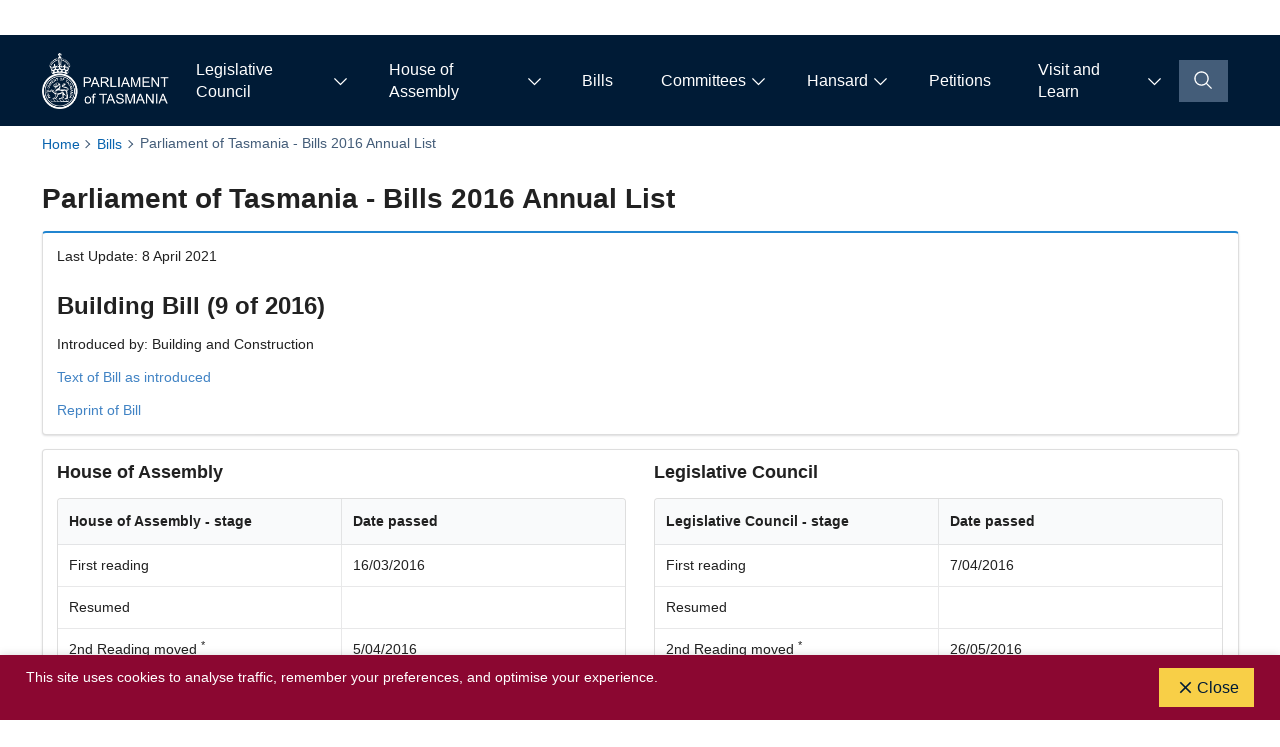

--- FILE ---
content_type: text/html; charset=utf-8
request_url: https://www.parliament.tas.gov.au/bills/bills2016/9_of_2016
body_size: 46730
content:
<!doctype html>
<html lang="en">



														
				
<head>
    <!-- Google tag (gtag.js) -->
<script async src=https://www.googletagmanager.com/gtag/js?id=G-S2016CB79G></script>
<script>
  window.dataLayer = window.dataLayer || [];
  function gtag(){dataLayer.push(arguments);}
  gtag('js', new Date());
 
  gtag('config', 'G-S2016CB79G');
</script>
    <title>Parliament of Tasmania - Bills 2016 Annual List | Parliament of Tasmania</title>

<link rel="apple-touch-icon" href="">
<link rel="shortcut icon" type="image/x-icon" href="https://www.parliament.tas.gov.au/__data/assets/file/0024/11769/favicon.ico"/>
<script src="https://kit.fontawesome.com/acf2c1998f.js" crossorigin="anonymous"></script><meta charset="utf-8">
<meta name="viewport" content="width=device-width, initial-scale=1">

<!-- Global Default Metadata -->
<meta name="dcterms.title" content="Parliament of Tasmania - Bills 2016 Annual List">
<meta name="dcterms.creator" content="Parliament of Tasmania">
<meta name="dcterms.created" content="2023-02-07T23:26:22+11:00">
<meta name="dcterms.modified" content="2023-06-15T18:34:36+10:00">
<meta name="dcterms.issued" content="2023-06-15T18:34:36+10:00">
<meta name="dcterms.format" content="HTML">
<meta name="dcterms.identifier" content="https://www.parliament.tas.gov.au/bills/bills2016/9_of_2016">


<meta name="robots" content="index,follow">


<!-- Google+ Schema.org Data | https://developers.google.com/+/web/snippet/article-rendering -->
<meta itemprop="name" content="Parliament of Tasmania - Bills 2016 Annual List" />

<meta itemprop="description" name="description" content="" />

<meta itemprop="image" content="" />

<!-- Socials -->
<meta property="og:title" content="">
<meta property="og:description" content="">
<meta property="og:url" content="https://www.parliament.tas.gov.au/bills/bills2016/9_of_2016">
<meta property="og:type" content="website">
<meta property="og:image" content="">
<meta name="twitter:site" content="Parliament of Tasmania">
<meta name="twitter:title" content="Parliament of Tasmania - Bills 2016 Annual List">
<meta name="twitter:description" content="">
<meta name="twitter:url" content="https://www.parliament.tas.gov.au/bills/bills2016/9_of_2016">
<meta name="twitter:card" content="summary">
<meta name="twitter:image" content="">

<!-- Specific asset metadata -->

<!-- Bills Status //-->

<!-- Bill Status //-->
<meta name="Current" content="" />

<!-- Mega Menu //-->

<!-- Mega Menu - Page Details //-->
<meta name="megaMenuImage" content="" />
<meta name="megaMenuTitle" content="Parliament of Tasmania - Bills 2016 Annual List" />
<meta name="megaMenuDescription" content="" />
<meta name="megaMenuCtaLabel" content="" />
<meta name="megaMenuCtaLink" content="" />
<meta name="megaMenuCtaLinkExternal" content="" />

<!-- Page //-->

<!-- Anchor Nav //-->
<meta name="anchorNavTransparency" content="false" />
<meta name="anchorNavAlignment" content="primary-nav__list--left" />
<meta name="anchorNavLinkFolder" content="" />

<!-- Template use only -->
<meta name="page.Section" content="Bills">

<link rel="preload" href="https://www.parliament.tas.gov.au/__data/assets/git_bridge/0025/8845/main.css?h=4ad9b90" as="style"><link href="https://www.parliament.tas.gov.au/__data/assets/git_bridge/0025/8845/main.css?h=4ad9b90" rel="stylesheet">
<!-- PoT CSS -->
<link href="https://www.parliament.tas.gov.au/__data/assets/css_file_folder/0020/11279/pot-styles.min.css" rel="stylesheet">
<link href="https://vjs.zencdn.net/7.20.2/video-js.css" rel="stylesheet">
<script src="https://vjs.zencdn.net/7.20.2/video.min.js"></script>
<script src="https://cdnjs.cloudflare.com/ajax/libs/jquery/3.1.1/jquery.min.js"></script>
<!-- PoT JS Head -->
<script src="https://www.parliament.tas.gov.au/__data/assets/js_file_folder/0018/60462/pot-scripts-head.min.js"></script>

<!--
  Running Squiz Matrix
  Developed by Squiz - http://www.squiz.net
  Squiz, Squiz Matrix, MySource, MySource Matrix and Squiz.net are registered Trademarks of Squiz Pty Ltd
  Page generated: 28 January 2026 01:18:08
-->


</head>
<body class="body ">
    <!--noindex-->
    
<div data-component="icon-map" style="display:none"><svg xmlns="http://www.w3.org/2000/svg" xmlns:xlink="http://www.w3.org/1999/xlink"><defs><symbol viewBox="0 0 32 32" id="accessibility"><path d="M23 14V12H9V14H14V16.734L10.132 23.504L11.868 24.496L15.58 18H16.42L20.132 24.496L21.868 23.504L18 16.734V14H23Z" /><path d="M16 11C17.1046 11 18 10.1046 18 9C18 7.89543 17.1046 7 16 7C14.8954 7 14 7.89543 14 9C14 10.1046 14.8954 11 16 11Z" /><path d="M16 30C13.2311 30 10.5243 29.1789 8.22202 27.6406C5.91973 26.1022 4.12532 23.9157 3.06569 21.3576C2.00607 18.7994 1.72882 15.9845 2.26901 13.2687C2.80921 10.553 4.14258 8.05845 6.10051 6.10051C8.05845 4.14258 10.553 2.80921 13.2687 2.26901C15.9845 1.72882 18.7994 2.00607 21.3576 3.06569C23.9157 4.12532 26.1022 5.91973 27.6406 8.22202C29.1789 10.5243 30 13.2311 30 16C29.9958 19.7118 28.5195 23.2703 25.8949 25.8949C23.2703 28.5195 19.7118 29.9958 16 30ZM16 4.00001C13.6266 4.00001 11.3066 4.70379 9.33316 6.02237C7.35977 7.34095 5.8217 9.21509 4.91345 11.4078C4.0052 13.6005 3.76756 16.0133 4.23058 18.3411C4.69361 20.6689 5.83649 22.8071 7.51472 24.4853C9.19296 26.1635 11.3312 27.3064 13.6589 27.7694C15.9867 28.2325 18.3995 27.9948 20.5922 27.0866C22.7849 26.1783 24.6591 24.6402 25.9776 22.6668C27.2962 20.6935 28 18.3734 28 16C27.9964 12.8185 26.7309 9.76838 24.4813 7.51873C22.2316 5.26908 19.1815 4.00363 16 4.00001Z" /></symbol><symbol viewBox="0 0 32 32" id="add"><path d="M17 15V8H15V15H8V17H15V24H17V17H24V15H17Z" /></symbol><symbol viewBox="0 0 32 32" id="add-alt"><path d="M16 4C22.6 4 28 9.4 28 16C28 22.6 22.6 28 16 28C9.4 28 4 22.6 4 16C4 9.4 9.4 4 16 4ZM16 2C8.3 2 2 8.3 2 16C2 23.7 8.3 30 16 30C23.7 30 30 23.7 30 16C30 8.3 23.7 2 16 2Z" /><path d="M24 15H17V8H15V15H8V17H15V24H17V17H24V15Z" /></symbol><symbol viewBox="0 0 32 32" id="add-comment"><path d="M17.74 30L16 29L20 22H26C26.5304 22 27.0391 21.7893 27.4142 21.4142C27.7893 21.0391 28 20.5304 28 20V8C28 7.46957 27.7893 6.96086 27.4142 6.58579C27.0391 6.21071 26.5304 6 26 6H6C5.46957 6 4.96086 6.21071 4.58579 6.58579C4.21071 6.96086 4 7.46957 4 8V20C4 20.5304 4.21071 21.0391 4.58579 21.4142C4.96086 21.7893 5.46957 22 6 22H15V24H6C4.93913 24 3.92172 23.5786 3.17157 22.8284C2.42143 22.0783 2 21.0609 2 20V8C2 6.93913 2.42143 5.92172 3.17157 5.17157C3.92172 4.42143 4.93913 4 6 4H26C27.0609 4 28.0783 4.42143 28.8284 5.17157C29.5786 5.92172 30 6.93913 30 8V20C30 21.0609 29.5786 22.0783 28.8284 22.8284C28.0783 23.5786 27.0609 24 26 24H21.16L17.74 30Z" /><path d="M17 9H15V13H11V15H15V19H17V15H21V13H17V9Z" /></symbol><symbol viewBox="0 0 32 32" id="announcement"><path d="M29.4146 19L27.7 17.2852C27.8951 16.8847 27.9977 16.4455 28 16C28 15.4067 27.8241 14.8266 27.4944 14.3333C27.1648 13.8399 26.6962 13.4554 26.1481 13.2284C25.5999 13.0013 24.9967 12.9419 24.4147 13.0576C23.8328 13.1734 23.2982 13.4591 22.8787 13.8787C22.4591 14.2982 22.1734 14.8328 22.0576 15.4147C21.9419 15.9967 22.0013 16.5999 22.2284 17.1481C22.4554 17.6962 22.8399 18.1648 23.3333 18.4944C23.8266 18.8241 24.4067 19 25 19C25.4459 18.9978 25.8856 18.8953 26.2864 18.7L28 20.4141V28H22V25C21.9979 23.1441 21.2598 21.3648 19.9475 20.0525C18.6352 18.7402 16.8559 18.0021 15 18H9C7.14413 18.0021 5.36489 18.7403 4.05259 20.0526C2.7403 21.3649 2.00212 23.1441 2 25V30H30V20.4141C30.0007 20.1514 29.9493 19.8912 29.8488 19.6485C29.7484 19.4057 29.6008 19.1853 29.4146 19ZM4 25C4.00159 23.6744 4.52888 22.4036 5.46622 21.4662C6.40356 20.5289 7.67441 20.0016 9 20H15C16.3256 20.0016 17.5965 20.5288 18.5338 21.4662C19.4712 22.4035 19.9984 23.6744 20 25V28H4V25Z" /><path d="M12 4C12.9889 4 13.9556 4.29324 14.7779 4.84265C15.6001 5.39206 16.241 6.17295 16.6194 7.08658C16.9978 8.00021 17.0969 9.00555 16.9039 9.97545C16.711 10.9454 16.2348 11.8363 15.5355 12.5355C14.8363 13.2348 13.9454 13.711 12.9755 13.9039C12.0055 14.0969 11.0002 13.9978 10.0866 13.6194C9.17296 13.241 8.39206 12.6001 7.84266 11.7779C7.29325 10.9556 7 9.98891 7 9C7 7.67392 7.52679 6.40215 8.46447 5.46447C9.40215 4.52678 10.6739 4 12 4ZM12 2C10.6155 2 9.26216 2.41054 8.11101 3.17971C6.95987 3.94888 6.06266 5.04213 5.53285 6.32122C5.00303 7.6003 4.86441 9.00776 5.13451 10.3656C5.4046 11.7235 6.07129 12.9708 7.05026 13.9497C8.02922 14.9287 9.2765 15.5954 10.6344 15.8655C11.9922 16.1356 13.3997 15.997 14.6788 15.4672C15.9579 14.9373 17.0511 14.0401 17.8203 12.889C18.5895 11.7378 19 10.3845 19 9C19 7.14348 18.2625 5.36301 16.9497 4.05025C15.637 2.7375 13.8565 2 12 2Z" /></symbol><symbol viewBox="0 0 32 32" id="arrow"><path d="M18 6L16.57 7.393L24.15 15H4V17H24.15L16.57 24.573L18 26L28 16L18 6Z" /></symbol><symbol viewBox="0 0 32 32" id="assignment"><path d="M12 4C12.9889 4 13.9556 4.29325 14.7779 4.84265C15.6001 5.39206 16.241 6.17295 16.6194 7.08658C16.9978 8.00021 17.0969 9.00555 16.9039 9.97545C16.711 10.9454 16.2348 11.8363 15.5355 12.5355C14.8363 13.2348 13.9454 13.711 12.9755 13.9039C12.0056 14.0969 11.0002 13.9978 10.0866 13.6194C9.17296 13.241 8.39206 12.6001 7.84266 11.7779C7.29325 10.9556 7 9.98891 7 9C7 7.67392 7.52679 6.40215 8.46447 5.46447C9.40215 4.52678 10.6739 4 12 4ZM12 2C10.6155 2 9.26216 2.41054 8.11101 3.17971C6.95987 3.94888 6.06266 5.04213 5.53285 6.32122C5.00303 7.6003 4.86441 9.00777 5.13451 10.3656C5.4046 11.7235 6.07129 12.9708 7.05026 13.9497C8.02922 14.9287 9.2765 15.5954 10.6344 15.8655C11.9922 16.1356 13.3997 15.997 14.6788 15.4672C15.9579 14.9373 17.0511 14.0401 17.8203 12.889C18.5895 11.7378 19 10.3845 19 9C19 7.14349 18.2625 5.36301 16.9498 4.05025C15.637 2.7375 13.8565 2 12 2Z" /><path d="M22 30H20V25C20 23.6739 19.4732 22.4021 18.5355 21.4645C17.5979 20.5268 16.3261 20 15 20H9C7.67392 20 6.40215 20.5268 5.46447 21.4645C4.52678 22.4021 4 23.6739 4 25V30H2V25C2 23.1435 2.7375 21.363 4.05025 20.0503C5.36301 18.7375 7.14348 18 9 18H15C16.8565 18 18.637 18.7375 19.9497 20.0503C21.2625 21.363 22 23.1435 22 25V30Z" /><path d="M25 16.18L22.41 13.59L21 15L25 19L32 12L30.59 10.59L25 16.18Z" /></symbol><symbol viewBox="0 0 32 32" id="attachment"><path d="M28.1002 18.8999L13.1002 3.89994C10.6002 1.29994 6.5002 1.29994 3.9002 3.79994C1.3002 6.29994 1.3002 10.4999 3.9002 12.9999L4.0002 13.0999L6.8002 15.9999L8.20019 14.5999L5.3002 11.6999C3.6002 9.99994 3.6002 7.09994 5.3002 5.39994C7.0002 3.69994 9.9002 3.59994 11.6002 5.29994C11.6002 5.29994 11.6002 5.29994 11.7002 5.39994L26.6002 20.2999C28.4002 21.9999 28.4002 24.8999 26.7002 26.5999C25.0002 28.3999 22.1002 28.3999 20.4002 26.6999C20.4002 26.6999 20.4002 26.6999 20.3002 26.5999L12.9002 19.1999C11.9002 18.1999 12.0002 16.5999 12.9002 15.6999C13.9002 14.7999 15.4002 14.7999 16.4002 15.6999L20.5002 19.7999L21.9002 18.3999L17.7002 14.1999C15.9002 12.4999 13.1002 12.5999 11.4002 14.3999C9.8002 16.0999 9.8002 18.7999 11.4002 20.5999L18.9002 28.0999C21.4002 30.6999 25.5002 30.6999 28.1002 28.1999C30.7002 25.6999 30.7002 21.4999 28.1002 18.8999C28.1002 18.9999 28.1002 18.8999 28.1002 18.8999Z" /></symbol><symbol viewBox="0 0 16 16" id="building"><path d="M14 1H8C7.73486 1.00026 7.48066 1.10571 7.29319 1.29319C7.10571 1.48066 7.00026 1.73486 7 2V7H2C1.73486 7.00026 1.48066 7.10571 1.29319 7.29319C1.10571 7.48066 1.00026 7.73486 1 8V15H15V2C14.9997 1.73488 14.8942 1.4807 14.7068 1.29323C14.5193 1.10576 14.2651 1.0003 14 1V1ZM4.5 14V10.5H6.5V14H4.5ZM14 14H7.5V10C7.5 9.86739 7.44732 9.74021 7.35355 9.64645C7.25979 9.55268 7.13261 9.5 7 9.5H4C3.86739 9.5 3.74021 9.55268 3.64645 9.64645C3.55268 9.74021 3.5 9.86739 3.5 10V14H2V8H8V2H14V14Z" /><path d="M10 4H9V5H10V4Z" /><path d="M13 4H12V5H13V4Z" /><path d="M10 7H9V8H10V7Z" /><path d="M13 7H12V8H13V7Z" /><path d="M10 9.99976H9V10.9998H10V9.99976Z" /><path d="M13 9.99976H12V10.9998H13V9.99976Z" /></symbol><symbol viewBox="0 0 32 32" id="calendar"><path d="M26 4H22V2H20V4H12V2H10V4H6C4.9 4 4 4.9 4 6V26C4 27.1 4.9 28 6 28H26C27.1 28 28 27.1 28 26V6C28 4.9 27.1 4 26 4ZM26 26H6V12H26V26ZM26 10H6V6H10V8H12V6H20V8H22V6H26V10Z" /></symbol><symbol viewBox="0 0 32 32" id="car"><path d="M29.34 15.94L21.61 13.16L18.37 9.1C18.0888 8.75639 17.7348 8.47948 17.3336 8.28926C16.9324 8.09904 16.494 8.00024 16.05 8H8.05C7.56198 8.00252 7.08194 8.12407 6.65152 8.35409C6.2211 8.58411 5.85329 8.91567 5.58 9.32L2.87 13.32C2.30861 14.1426 2.00567 15.1141 2 16.11V24C2 24.2652 2.10536 24.5196 2.29289 24.7071C2.48043 24.8946 2.73478 25 3 25H5.14C5.37028 25.8474 5.873 26.5954 6.5706 27.1287C7.26819 27.6621 8.1219 27.951 9 27.951C9.8781 27.951 10.7318 27.6621 11.4294 27.1287C12.127 26.5954 12.6297 25.8474 12.86 25H19.14C19.3703 25.8474 19.873 26.5954 20.5706 27.1287C21.2682 27.6621 22.1219 27.951 23 27.951C23.8781 27.951 24.7318 27.6621 25.4294 27.1287C26.127 26.5954 26.6297 25.8474 26.86 25H29C29.2652 25 29.5196 24.8946 29.7071 24.7071C29.8946 24.5196 30 24.2652 30 24V16.88C29.9999 16.6745 29.9365 16.474 29.8184 16.3058C29.7003 16.1376 29.5333 16.0099 29.34 15.94ZM9 26C8.60444 26 8.21776 25.8827 7.88886 25.6629C7.55996 25.4432 7.30362 25.1308 7.15224 24.7654C7.00087 24.3999 6.96126 23.9978 7.03843 23.6098C7.1156 23.2219 7.30608 22.8655 7.58579 22.5858C7.86549 22.3061 8.22186 22.1156 8.60982 22.0384C8.99778 21.9613 9.39991 22.0009 9.76537 22.1522C10.1308 22.3036 10.4432 22.56 10.6629 22.8889C10.8827 23.2178 11 23.6044 11 24C11 24.5304 10.7893 25.0391 10.4142 25.4142C10.0391 25.7893 9.53043 26 9 26ZM23 26C22.6044 26 22.2178 25.8827 21.8889 25.6629C21.56 25.4432 21.3036 25.1308 21.1522 24.7654C21.0009 24.3999 20.9613 23.9978 21.0384 23.6098C21.1156 23.2219 21.3061 22.8655 21.5858 22.5858C21.8655 22.3061 22.2219 22.1156 22.6098 22.0384C22.9978 21.9613 23.3999 22.0009 23.7654 22.1522C24.1308 22.3036 24.4432 22.56 24.6629 22.8889C24.8827 23.2178 25 23.6044 25 24C25 24.5304 24.7893 25.0391 24.4142 25.4142C24.0391 25.7893 23.5304 26 23 26ZM28 23H26.86C26.6297 22.1526 26.127 21.4046 25.4294 20.8713C24.7318 20.3379 23.8781 20.049 23 20.049C22.1219 20.049 21.2682 20.3379 20.5706 20.8713C19.873 21.4046 19.3703 22.1526 19.14 23H12.86C12.6297 22.1526 12.127 21.4046 11.4294 20.8713C10.7318 20.3379 9.8781 20.049 9 20.049C8.1219 20.049 7.26819 20.3379 6.5706 20.8713C5.873 21.4046 5.37028 22.1526 5.14 23H4V16.11C3.99961 15.5072 4.18082 14.9183 4.52 14.42L7.23 10.42C7.32397 10.288 7.44861 10.1808 7.59319 10.1076C7.73778 10.0345 7.89798 9.99752 8.06 10H16.06C16.2069 9.99976 16.3521 10.0319 16.4852 10.0941C16.6182 10.1563 16.736 10.2471 16.83 10.36L20.23 14.63C20.3473 14.7721 20.4986 14.8822 20.67 14.95L28 17.58V23Z" /></symbol><symbol viewBox="0 0 32 32" id="check"><path d="M13 23.9999L4 14.9999L5.414 13.5859L13 21.1709L26.586 7.58594L28 8.99994L13 23.9999Z" /></symbol><symbol viewBox="0 0 32 32" id="chevron"><path d="M22.0001 16L12.0001 26L10.6001 24.6L19.2001 16L10.6001 7.4L12.0001 6L22.0001 16Z" /></symbol><symbol viewBox="0 0 32 32" id="close"><path d="M24 9.4L22.6 8L16 14.6L9.4 8L8 9.4L14.6 16L8 22.6L9.4 24L16 17.4L22.6 24L24 22.6L17.4 16L24 9.4Z" /></symbol><symbol viewBox="0 0 32 32" id="compare"><path d="M28 6H18V4C18 3.46957 17.7893 2.96086 17.4142 2.58579C17.0391 2.21071 16.5304 2 16 2H4C3.46957 2 2.96086 2.21071 2.58579 2.58579C2.21071 2.96086 2 3.46957 2 4V24C2 24.5304 2.21071 25.0391 2.58579 25.4142C2.96086 25.7893 3.46957 26 4 26H14V28C14 28.5304 14.2107 29.0391 14.5858 29.4142C14.9609 29.7893 15.4696 30 16 30H28C28.5304 30 29.0391 29.7893 29.4142 29.4142C29.7893 29.0391 30 28.5304 30 28V8C30 7.46957 29.7893 6.96086 29.4142 6.58579C29.0391 6.21071 28.5304 6 28 6ZM4 15H10.17L7.59 17.59L9 19L14 14L9 9L7.59 10.41L10.17 13H4V4H16V24H4V15ZM16 28V26C16.5304 26 17.0391 25.7893 17.4142 25.4142C17.7893 25.0391 18 24.5304 18 24V8H28V17H21.83L24.41 14.41L23 13L18 18L23 23L24.41 21.59L21.83 19H28V28H16Z" /></symbol><symbol viewBox="0 0 32 32" id="credits"><path d="M30 22H2V24H30V22Z" /><path d="M30 26H2V28H30V26Z" /><path d="M24 10C23.6044 10 23.2178 10.1173 22.8889 10.3371C22.56 10.5568 22.3036 10.8692 22.1522 11.2346C22.0009 11.6001 21.9613 12.0022 22.0384 12.3902C22.1156 12.7781 22.3061 13.1345 22.5858 13.4142C22.8655 13.6939 23.2219 13.8844 23.6098 13.9616C23.9978 14.0387 24.3999 13.9991 24.7654 13.8478C25.1308 13.6964 25.4432 13.44 25.6629 13.1111C25.8827 12.7822 26 12.3956 26 12C26 11.4696 25.7893 10.9609 25.4142 10.5858C25.0391 10.2107 24.5304 10 24 10Z" /><path d="M16 16C15.2089 16 14.4355 15.7654 13.7777 15.3259C13.1199 14.8864 12.6072 14.2616 12.3045 13.5307C12.0017 12.7998 11.9225 11.9956 12.0769 11.2196C12.2312 10.4437 12.6122 9.73098 13.1716 9.17157C13.731 8.61216 14.4437 8.2312 15.2196 8.07686C15.9956 7.92252 16.7998 8.00173 17.5307 8.30448C18.2616 8.60723 18.8864 9.11993 19.3259 9.77772C19.7654 10.4355 20 11.2089 20 12C19.9988 13.0605 19.577 14.0772 18.8271 14.8271C18.0772 15.577 17.0605 15.9988 16 16ZM16 10C15.6044 10 15.2178 10.1173 14.8889 10.3371C14.56 10.5568 14.3036 10.8692 14.1522 11.2346C14.0009 11.6001 13.9613 12.0022 14.0384 12.3902C14.1156 12.7781 14.3061 13.1345 14.5858 13.4142C14.8655 13.6939 15.2219 13.8844 15.6098 13.9616C15.9978 14.0387 16.3999 13.9991 16.7654 13.8478C17.1308 13.6964 17.4432 13.44 17.6629 13.1111C17.8827 12.7822 18 12.3956 18 12C17.9995 11.4697 17.7886 10.9613 17.4136 10.5864C17.0387 10.2114 16.5303 10.0005 16 10Z" /><path d="M8 10C7.60444 10 7.21776 10.1173 6.88886 10.3371C6.55996 10.5568 6.30362 10.8692 6.15224 11.2346C6.00087 11.6001 5.96126 12.0022 6.03843 12.3902C6.1156 12.7781 6.30608 13.1345 6.58579 13.4142C6.86549 13.6939 7.22186 13.8844 7.60982 13.9616C7.99778 14.0387 8.39992 13.9991 8.76537 13.8478C9.13082 13.6964 9.44318 13.44 9.66294 13.1111C9.8827 12.7822 10 12.3956 10 12C10 11.4696 9.78929 10.9609 9.41421 10.5858C9.03914 10.2107 8.53043 10 8 10Z" /><path d="M28 20H4C3.46998 19.9987 2.96206 19.7875 2.58727 19.4127C2.21249 19.0379 2.00135 18.53 2 18V6C2.00135 5.46998 2.21249 4.96205 2.58727 4.58727C2.96206 4.21249 3.46998 4.00135 4 4H28C28.53 4.00135 29.0379 4.21249 29.4127 4.58727C29.7875 4.96205 29.9987 5.46998 30 6V18C29.9993 18.5302 29.7883 19.0385 29.4134 19.4134C29.0385 19.7883 28.5302 19.9993 28 20ZM28 6H4V18H28V6Z" /></symbol><symbol viewBox="0 0 32 32" id="dashboard"><path d="M26 21H24V26H26V21Z" /><path d="M22 16H20V26H22V16Z" /><path d="M11 26C9.6744 25.9984 8.40353 25.4712 7.46619 24.5338C6.52885 23.5965 6.00156 22.3256 6 21H8C8 21.5933 8.17595 22.1734 8.50559 22.6667C8.83524 23.1601 9.30377 23.5446 9.85195 23.7716C10.4001 23.9987 11.0033 24.0581 11.5853 23.9424C12.1672 23.8266 12.7018 23.5409 13.1213 23.1213C13.5409 22.7018 13.8266 22.1672 13.9424 21.5853C14.0581 21.0033 13.9987 20.4001 13.7716 19.8519C13.5446 19.3038 13.1601 18.8352 12.6667 18.5056C12.1734 18.1759 11.5933 18 11 18V16C12.3261 16 13.5979 16.5268 14.5355 17.4645C15.4732 18.4021 16 19.6739 16 21C16 22.3261 15.4732 23.5979 14.5355 24.5355C13.5979 25.4732 12.3261 26 11 26Z" /><path d="M28 2H4C3.46973 2.00053 2.96133 2.21141 2.58637 2.58637C2.21141 2.96133 2.00053 3.46973 2 4V28C2.00061 28.5302 2.21152 29.0386 2.58646 29.4135C2.9614 29.7885 3.46975 29.9994 4 30H28C28.5302 29.9993 29.0385 29.7883 29.4134 29.4134C29.7883 29.0385 29.9993 28.5302 30 28V4C29.9994 3.46975 29.7885 2.9614 29.4135 2.58646C29.0386 2.21152 28.5302 2.00061 28 2ZM28 11H14V4H28V11ZM12 4V11H4V4H12ZM4 28V13H28.0007L28.002 28H4Z" /></symbol><symbol viewBox="0 0 32 32" id="document-blank"><path d="M25.7 9.30011L18.7 2.30011C18.612 2.20239 18.5038 2.12495 18.383 2.07316C18.2621 2.02136 18.1314 1.99643 18 2.00011H8C7.47005 2.00167 6.96224 2.21288 6.58751 2.58762C6.21277 2.96235 6.00156 3.47016 6 4.00011V28.0001C6.00156 28.5301 6.21277 29.0379 6.58751 29.4126C6.96224 29.7873 7.47005 29.9986 8 30.0001H24C24.53 29.9986 25.0378 29.7873 25.4125 29.4126C25.7872 29.0379 25.9984 28.5301 26 28.0001V10.0001C26.0037 9.86867 25.9788 9.73799 25.927 9.61713C25.8752 9.49627 25.7977 9.3881 25.7 9.30011ZM18 4.40011L23.6 10.0001H18V4.40011ZM24 28.0001H8V4.00011H16V10.0001C16.0016 10.5301 16.2128 11.0379 16.5875 11.4126C16.9622 11.7873 17.47 11.9986 18 12.0001H24V28.0001Z" /></symbol><symbol viewBox="0 0 32 32" id="dot"><path d="M16 24C20.4183 24 24 20.4183 24 16C24 11.5817 20.4183 8 16 8C11.5817 8 8 11.5817 8 16C8 20.4183 11.5817 24 16 24Z" /></symbol><symbol viewBox="0 0 32 32" id="download"><path d="M26 24V28H6V24H4V28C4 28.5304 4.21071 29.0391 4.58579 29.4142C4.96086 29.7893 5.46957 30 6 30H26C26.5304 30 27.0391 29.7893 27.4142 29.4142C27.7893 29.0391 28 28.5304 28 28V24H26Z" /><path d="M26 14L24.59 12.59L17 20.17V2H15V20.17L7.41 12.59L6 14L16 24L26 14Z" /></symbol><symbol viewBox="0 0 23 30" id="edify-add-to-home"><path d="M4.16845 29.1626H18.8315C20.2265 29.1626 21.27 28.8193 21.962 28.1327C22.654 27.4461 23 26.4163 23 25.0432V12.4724C23 11.0993 22.654 10.0695 21.962 9.38289C21.27 8.69631 20.2265 8.35303 18.8315 8.35303H15.317V10.7233H18.7989C19.3874 10.7233 19.8423 10.8786 20.1638 11.1892C20.4853 11.4998 20.646 11.9657 20.646 12.5869V24.9287C20.646 25.5499 20.4853 26.0158 20.1638 26.3264C19.8423 26.637 19.3874 26.7923 18.7989 26.7923H4.20115C3.61265 26.7923 3.15766 26.637 2.83618 26.3264C2.5147 26.0158 2.35395 25.5499 2.35395 24.9287V12.5869C2.35395 11.9657 2.5147 11.4998 2.83618 11.1892C3.15766 10.8786 3.61265 10.7233 4.20115 10.7233H7.683V8.35303H4.16845C2.78441 8.35303 1.74366 8.69631 1.04619 9.38289C0.34873 10.0695 0 11.0993 0 12.4724V25.0432C0 26.4163 0.34873 27.4461 1.04619 28.1327C1.74366 28.8193 2.78441 29.1626 4.16845 29.1626Z" /><path d="M11.4909 19.0277C11.8069 19.0277 12.0821 18.916 12.3164 18.6926C12.5507 18.4692 12.6678 18.1995 12.6678 17.8834V5.1329L12.5698 3.17127L13.2563 3.92323L15.0545 5.86852C15.2506 6.09737 15.5122 6.2118 15.8391 6.2118C16.1443 6.2118 16.4004 6.11645 16.6074 5.92573C16.8145 5.73502 16.918 5.49253 16.918 5.19828C16.918 4.91494 16.7981 4.65884 16.5584 4.42999L12.3409 0.392299C12.1992 0.239749 12.0603 0.136224 11.9241 0.0817214C11.7878 0.027241 11.6434 0 11.4909 0C11.3492 0 11.2103 0.027241 11.074 0.0817214C10.9378 0.136224 10.7934 0.239749 10.6408 0.392299L6.42336 4.42999C6.19451 4.65884 6.08008 4.91494 6.08008 5.19828C6.08008 5.49253 6.17816 5.73502 6.37432 5.92573C6.57048 6.11645 6.82658 6.2118 7.14261 6.2118C7.46956 6.2118 7.73656 6.09737 7.94362 5.86852L9.74177 3.92323L10.4283 3.17127L10.3303 5.1329V17.8834C10.3303 18.1995 10.4474 18.4692 10.6817 18.6926C10.916 18.916 11.1857 19.0277 11.4909 19.0277Z" /></symbol><symbol viewBox="0 0 24 24" id="edify-announcement"><circle cx="9" cy="9" r="4" /><path d="M9 15c-2.67 0-8 1.34-8 4v1c0 .55.45 1 1 1h14c.55 0 1-.45 1-1v-1c0-2.66-5.33-4-8-4zm6.47-7.23c.32.79.32 1.67 0 2.46-.19.47-.11 1 .25 1.36l.03.03c.58.58 1.57.46 1.95-.27.76-1.45.76-3.15-.02-4.66-.38-.74-1.38-.88-1.97-.29l-.01.01c-.34.35-.42.89-.23 1.36zm3.71-4.88c-.4.4-.46 1.02-.13 1.48 1.97 2.74 1.96 6.41-.03 9.25-.32.45-.25 1.07.14 1.46l.03.03c.49.49 1.32.45 1.74-.1 2.75-3.54 2.76-8.37 0-12.02-.42-.55-1.26-.59-1.75-.1z" /></symbol><symbol viewBox="0 0 24 24" id="edify-assignment"><path clip-rule="evenodd" d="M21.7424 8.34003C22.0891 8.6867 22.0891 9.24671 21.7424 9.59338L20.1157 11.2201L16.7823 7.88669L18.409 6.25999C18.5751 6.09354 18.8005 6 19.0357 6C19.2708 6 19.4963 6.09354 19.6624 6.25999L21.7424 8.34003ZM6 21.5579V18.8557C6 18.7312 6.04445 18.6246 6.13334 18.5357L15.8313 8.83772L19.1647 12.1711L9.45784 21.8691C9.37784 21.9579 9.26228 22.0024 9.14672 22.0024H6.44445C6.19556 22.0024 6 21.8068 6 21.5579Z" /><rect height="2" rx="1" width="15" x="3" y="3" /><rect height="2" rx="1" width="10" x="3" y="7" /><rect height="2" rx="1" width="7" x="3" y="11" /></symbol><symbol viewBox="0 0 24 24" id="edify-dashboard"><path d="M10 19v-5h4v5c0 .55.45 1 1 1h3c.55 0 1-.45 1-1v-7h1.7c.46 0 .68-.57.33-.87L12.67 3.6c-.38-.34-.96-.34-1.34 0l-8.36 7.53c-.34.3-.13.87.33.87H5v7c0 .55.45 1 1 1h3c.55 0 1-.45 1-1z" /></symbol><symbol viewBox="0 0 24 24" id="edify-news"><path d="M20,9L20,9c0-0.55-0.45-1-1-1h-3V5c0-0.55-0.45-1-1-1h0c-0.55,0-1,0.45-1,1v3h-4V5c0-0.55-0.45-1-1-1h0C8.45,4,8,4.45,8,5 v3H5C4.45,8,4,8.45,4,9v0c0,0.55,0.45,1,1,1h3v4H5c-0.55,0-1,0.45-1,1v0c0,0.55,0.45,1,1,1h3v3c0,0.55,0.45,1,1,1h0 c0.55,0,1-0.45,1-1v-3h4v3c0,0.55,0.45,1,1,1h0c0.55,0,1-0.45,1-1v-3h3c0.55,0,1-0.45,1-1v0c0-0.55-0.45-1-1-1h-3v-4h3 C19.55,10,20,9.55,20,9z M14,14h-4v-4h4V14z" /></symbol><symbol viewBox="0 0 24 24" id="edify-notification"><path d="M12 22c1.1 0 2-.9 2-2h-4c0 1.1.89 2 2 2zm6-6v-5c0-3.07-1.64-5.64-4.5-6.32V4c0-.83-.67-1.5-1.5-1.5s-1.5.67-1.5 1.5v.68C7.63 5.36 6 7.92 6 11v5l-1.29 1.29c-.63.63-.19 1.71.7 1.71h13.17c.89 0 1.34-1.08.71-1.71L18 16z" /></symbol><symbol viewBox="0 0 24 24" id="edify-pin"><path clip-rule="evenodd" d="M19 12.87C19 12.4 18.66 12.02 18.2 11.89C16.93 11.54 16 10.38 16 9V4H17C17.55 4 18 3.55 18 3C18 2.45 17.55 2 17 2H7C6.45 2 6 2.45 6 3C6 3.55 6.45 4 7 4H8V9C8 10.38 7.07 11.54 5.8 11.89C5.34 12.02 5 12.4 5 12.87V13C5 13.55 5.45 14 6 14H10.98L11 21C11 21.55 11.45 22 12 22C12.55 22 13 21.55 13 21L12.98 14H18C18.55 14 19 13.55 19 13V12.87Z" /></symbol><symbol viewBox="0 0 24 24" aria-hidden="true" role="presentation" id="edifycalendar"><path d="M16 13h-3c-.55 0-1 .45-1 1v3c0 .55.45 1 1 1h3c.55 0 1-.45 1-1v-3c0-.55-.45-1-1-1zm0-10v1H8V3c0-.55-.45-1-1-1s-1 .45-1 1v1H5c-1.11 0-1.99.9-1.99 2L3 20c0 1.1.89 2 2 2h14c1.1 0 2-.9 2-2V6c0-1.1-.9-2-2-2h-1V3c0-.55-.45-1-1-1s-1 .45-1 1zm2 17H6c-.55 0-1-.45-1-1V9h14v10c0 .55-.45 1-1 1z" /></symbol><symbol viewBox="0 0 32 32" id="edit"><path d="M30 26H2V28H30V26Z" /><path d="M25.4 9C26.2 8.2 26.2 7 25.4 6.2L21.8 2.6C21 1.8 19.8 1.8 19 2.6L4 17.6V24H10.4L25.4 9ZM20.4 4L24 7.6L21 10.6L17.4 7L20.4 4ZM6 22V18.4L16 8.4L19.6 12L9.6 22H6Z" /></symbol><symbol viewBox="0 0 32 32" id="edit-filter"><path d="M26 6H4V9.17L11.41 16.59L12 17.17V26H16V24H18V26C18 26.5304 17.7893 27.0391 17.4142 27.4142C17.0391 27.7893 16.5304 28 16 28H12C11.4696 28 10.9609 27.7893 10.5858 27.4142C10.2107 27.0391 10 26.5304 10 26V18L2.59 10.59C2.40283 10.4039 2.25434 10.1827 2.15308 9.93897C2.05182 9.69526 1.99979 9.43391 2 9.17V6C2 5.46957 2.21071 4.96086 2.58579 4.58579C2.96086 4.21071 3.46957 4 4 4H26V6Z" /><path d="M29.71 11.2899L26.71 8.28994C26.617 8.19621 26.5064 8.12182 26.3846 8.07105C26.2627 8.02028 26.132 7.99414 26 7.99414C25.868 7.99414 25.7373 8.02028 25.6154 8.07105C25.4936 8.12182 25.383 8.19621 25.29 8.28994L16 17.5899V21.9999H20.41L29.71 12.7099C29.8037 12.617 29.8781 12.5064 29.9289 12.3845C29.9797 12.2627 30.0058 12.132 30.0058 11.9999C30.0058 11.8679 29.9797 11.7372 29.9289 11.6154C29.8781 11.4935 29.8037 11.3829 29.71 11.2899ZM19.59 19.9999H18V18.4099L23 13.4099L24.59 14.9999L19.59 19.9999ZM26 13.5899L24.41 11.9999L26 10.4099L27.59 11.9999L26 13.5899Z" /></symbol><symbol viewBox="0 0 32 32" id="education"><path d="M26 30H24V27C23.9984 25.6744 23.4712 24.4035 22.5338 23.4662C21.5965 22.5288 20.3256 22.0016 19 22H13C11.6744 22.0016 10.4035 22.5288 9.46619 23.4662C8.52885 24.4035 8.00156 25.6744 8 27V30H6V27C6.00217 25.1442 6.74037 23.3649 8.05265 22.0526C9.36493 20.7404 11.1442 20.0022 13 20H19C20.8558 20.0022 22.6351 20.7404 23.9474 22.0526C25.2596 23.3649 25.9978 25.1442 26 27V30Z" /><path d="M5 6C4.73478 6 4.48043 6.10536 4.29289 6.29289C4.10536 6.48043 4 6.73478 4 7V16H6V7C6 6.73478 5.89464 6.48043 5.70711 6.29289C5.51957 6.10536 5.26522 6 5 6Z" /><path d="M4 2V4H9V11C9 12.8565 9.7375 14.637 11.0503 15.9497C12.363 17.2625 14.1435 18 16 18C17.8565 18 19.637 17.2625 20.9497 15.9497C22.2625 14.637 23 12.8565 23 11V4H28V2H4ZM11 4H21V7H11V4ZM16 16C14.6739 16 13.4021 15.4732 12.4645 14.5355C11.5268 13.5979 11 12.3261 11 11V9H21V11C21 12.3261 20.4732 13.5979 19.5355 14.5355C18.5979 15.4732 17.3261 16 16 16Z" /></symbol><symbol viewBox="0 0 32 32" id="email"><path d="M28 6H4C3.46957 6 2.96086 6.21071 2.58579 6.58579C2.21071 6.96086 2 7.46957 2 8V24C2 24.5304 2.21071 25.0391 2.58579 25.4142C2.96086 25.7893 3.46957 26 4 26H28C28.5304 26 29.0391 25.7893 29.4142 25.4142C29.7893 25.0391 30 24.5304 30 24V8C30 7.46957 29.7893 6.96086 29.4142 6.58579C29.0391 6.21071 28.5304 6 28 6ZM25.8 8L16 14.78L6.2 8H25.8ZM4 24V8.91L15.43 16.82C15.5974 16.9361 15.7963 16.9984 16 16.9984C16.2037 16.9984 16.4026 16.9361 16.57 16.82L28 8.91V24H4Z" /></symbol><symbol viewBox="0 0 32 32" id="error"><path d="M30 16C30 18.7689 29.1789 21.4757 27.6406 23.778C26.1022 26.0803 23.9157 27.8747 21.3576 28.9343C18.7994 29.9939 15.9845 30.2712 13.2687 29.731C10.553 29.1908 8.05844 27.8574 6.10051 25.8995C4.14257 23.9416 2.8092 21.447 2.26901 18.7313C1.72881 16.0155 2.00606 13.2006 3.06569 10.6424C4.12531 8.08427 5.91973 5.89777 8.22202 4.35943C10.5243 2.82109 13.2311 2 16 2C19.713 2 23.274 3.475 25.8995 6.1005C28.525 8.72601 30 12.287 30 16ZM6.85 23.75L23.75 6.85C21.4494 4.935 18.5161 3.94898 15.5258 4.08546C12.5356 4.22195 9.70432 5.47108 7.5877 7.5877C5.47108 9.70432 4.22194 12.5356 4.08546 15.5258C3.94898 18.5161 4.935 21.4494 6.85 23.75ZM23.76 25.16C26.1817 23.1035 27.689 20.1706 27.9514 17.0044C28.2139 13.8382 27.21 10.6972 25.16 8.27L8.27 25.16C10.4358 26.99 13.1796 27.994 16.015 27.994C18.8504 27.994 21.5942 26.99 23.76 25.16Z" /></symbol><symbol viewBox="0 0 32 32" id="event"><path d="M28 6C28 5.46957 27.7893 4.96086 27.4142 4.58579C27.0391 4.21071 26.5304 4 26 4H22V2H20V4H12V2H10V4H6C5.46957 4 4.96086 4.21071 4.58579 4.58579C4.21071 4.96086 4 5.46957 4 6V26C4 26.5304 4.21071 27.0391 4.58579 27.4142C4.96086 27.7893 5.46957 28 6 28H10V26H6V6H10V8H12V6H20V8H22V6H26V12H28V6Z" /><path d="M21 15L23.549 19.938L29 20.729L25 24.573L26 30L21 27.438L16 30L17 24.573L13 20.729L18.6 19.938L21 15Z" /></symbol><symbol viewBox="0 0 32 32" id="external"><path d="M26 28H6C5.46979 27.9993 4.96149 27.7883 4.58658 27.4134C4.21166 27.0385 4.00071 26.5302 4 26V6C4.00071 5.46979 4.21166 4.96149 4.58658 4.58658C4.96149 4.21166 5.46979 4.00071 6 4H16V6H6V26H26V16H28V26C27.9993 26.5302 27.7883 27.0385 27.4134 27.4134C27.0385 27.7883 26.5302 27.9993 26 28Z" /><path d="M20 2V4H26.586L18 12.586L19.414 14L28 5.414V12H30V2H20Z" /></symbol><symbol viewBox="0 0 32 32" id="favorite"><path d="M22.4498 6C23.1779 5.99939 23.8987 6.14413 24.5701 6.42575C25.2416 6.70736 25.85 7.12018 26.3598 7.64C27.4102 8.70638 27.999 10.1432 27.999 11.64C27.999 13.1368 27.4102 14.5736 26.3598 15.64L15.9998 26.13L5.63978 15.64C4.58936 14.5736 4.00056 13.1368 4.00056 11.64C4.00056 10.1432 4.58936 8.70638 5.63978 7.64C6.14987 7.12055 6.75835 6.70795 7.42969 6.42629C8.10102 6.14464 8.82175 5.99957 9.54978 5.99957C10.2778 5.99957 10.9985 6.14464 11.6699 6.42629C12.3412 6.70795 12.9497 7.12055 13.4598 7.64L15.9998 10.24L18.5298 7.66C19.038 7.13399 19.6471 6.71586 20.3207 6.43064C20.9942 6.14542 21.7183 5.99895 22.4498 6ZM22.4498 4C21.4554 3.99916 20.4709 4.19686 19.5539 4.5815C18.6369 4.96615 17.806 5.53 17.1098 6.24L15.9998 7.36L14.8898 6.24C14.1927 5.53129 13.3616 4.96841 12.4448 4.58419C11.528 4.19997 10.5438 4.0021 9.54978 4.0021C8.55571 4.0021 7.57159 4.19997 6.65479 4.58419C5.73798 4.96841 4.90683 5.53129 4.20978 6.24C2.79165 7.68363 1.99707 9.62636 1.99707 11.65C1.99707 13.6736 2.79165 15.6164 4.20978 17.06L15.9998 29L27.7898 17.06C29.2079 15.6164 30.0025 13.6736 30.0025 11.65C30.0025 9.62636 29.2079 7.68363 27.7898 6.24C27.0929 5.53091 26.2618 4.96765 25.345 4.58306C24.4282 4.19848 23.444 4.00028 22.4498 4Z" /></symbol><symbol viewBox="0 0 32 32" id="file-anyfile"><path d="M25.7 9.29999L18.7 2.29999C18.612 2.20227 18.5038 2.12483 18.383 2.07303C18.2621 2.02124 18.1314 1.99631 18 1.99999H8C7.47005 2.00155 6.96224 2.21276 6.58751 2.58749C6.21277 2.96223 6.00156 3.47003 6 3.99999V28C6.00156 28.5299 6.21277 29.0377 6.58751 29.4125C6.96224 29.7872 7.47005 29.9984 8 30H24C24.53 29.9984 25.0378 29.7872 25.4125 29.4125C25.7872 29.0377 25.9984 28.5299 26 28V9.99999C26.0037 9.86854 25.9788 9.73787 25.927 9.61701C25.8752 9.49614 25.7977 9.38798 25.7 9.29999ZM18 4.39999L23.6 9.99999H18V4.39999ZM24 28H8V3.99999H16V9.99999C16.0016 10.5299 16.2128 11.0377 16.5875 11.4125C16.9622 11.7872 17.47 11.9984 18 12H24V28Z" /></symbol><symbol viewBox="0 0 32 32" id="file-doc"><path d="M27 26H22.5C22.1023 25.9996 21.721 25.8489 21.4398 25.5811C21.1586 25.3133 21.0005 24.9502 21 24.5714V17.4286C21.0004 17.0498 21.1586 16.6867 21.4398 16.4188C21.721 16.151 22.1023 16.0004 22.5 16H27V17.4286H22.5V24.5714H27V26Z" /><path d="M18 26H15C14.6023 25.9996 14.2211 25.8489 13.9398 25.5811C13.6586 25.3133 13.5005 24.9502 13.5 24.5714V17.4286C13.5004 17.0498 13.6586 16.6867 13.9398 16.4188C14.221 16.151 14.6023 16.0004 15 16H18C18.3977 16.0004 18.779 16.151 19.0602 16.4188C19.3414 16.6867 19.4996 17.0498 19.5 17.4286V24.5714C19.4995 24.9502 19.3414 25.3133 19.0602 25.5811C18.779 25.8489 18.3977 25.9996 18 26ZM15 17.4286V24.5714H18V17.4286H15Z" /><path d="M9 26H6V16H9C9.79538 16.0009 10.5579 16.3021 11.1203 16.8378C11.6827 17.3734 11.9991 18.0996 12 18.8571V23.1429C11.9991 23.9004 11.6827 24.6266 11.1203 25.1622C10.5579 25.6979 9.79538 25.9991 9 26ZM7.5 24.5714H9C9.3977 24.5711 9.779 24.4204 10.0602 24.1526C10.3414 23.8848 10.4996 23.5216 10.5 23.1429V18.8571C10.4996 18.4784 10.3414 18.1152 10.0602 17.8474C9.779 17.5796 9.3977 17.4289 9 17.4286H7.5V24.5714Z" /><path d="M22 14V9.99998C22.0036 9.86855 21.9786 9.7379 21.9268 9.61705C21.875 9.4962 21.7976 9.38803 21.7 9.29998L14.7 2.29998C14.612 2.20231 14.5038 2.1249 14.3829 2.07311C14.2621 2.02131 14.1314 1.99636 14 1.99998H4C3.47005 2.00153 2.96224 2.21275 2.58751 2.58748C2.21277 2.96222 2.00156 3.47002 2 3.99998V28C2 28.5304 2.21071 29.0391 2.58579 29.4142C2.96086 29.7893 3.46957 30 4 30H20V28H4V3.99998H12V9.99998C12.0016 10.5299 12.2128 11.0377 12.5875 11.4125C12.9622 11.7872 13.47 11.9984 14 12H20V14H22ZM14 9.99998V4.39998L19.6 9.99998H14Z" /></symbol><symbol viewBox="0 0 32 32" id="file-pdf"><path d="M27 17.4286V16H21V26H22.5V21.7143H26.25V20.2857H22.5V17.4286H27Z" /><path d="M10.5 16H6V26H7.5V22.4286H10.5C10.8978 22.4286 11.2794 22.2781 11.5607 22.0102C11.842 21.7422 12 21.3789 12 21V17.4286C12 17.0497 11.842 16.6863 11.5607 16.4184C11.2794 16.1505 10.8978 16 10.5 16ZM10.5 21H7.5V17.4286H10.5V21Z" /><path d="M16.5 26H13.5V16H16.5C17.2956 16 18.0587 16.301 18.6213 16.8368C19.1839 17.3727 19.5 18.0994 19.5 18.8571V23.1429C19.5 23.9006 19.1839 24.6273 18.6213 25.1632C18.0587 25.699 17.2956 26 16.5 26ZM15 24.5714H16.5C16.8978 24.5714 17.2794 24.4209 17.5607 24.153C17.842 23.8851 18 23.5217 18 23.1429V18.8571C18 18.4783 17.842 18.1149 17.5607 17.847C17.2794 17.5791 16.8978 17.4286 16.5 17.4286H15V24.5714Z" /><path d="M22 14V9.99998C22.0036 9.86855 21.9786 9.7379 21.9268 9.61705C21.875 9.4962 21.7976 9.38803 21.7 9.29998L14.7 2.29998C14.612 2.20231 14.5038 2.1249 14.3829 2.07311C14.2621 2.02131 14.1314 1.99636 14 1.99998H4C3.47005 2.00153 2.96224 2.21275 2.58751 2.58748C2.21277 2.96222 2.00156 3.47002 2 3.99998V28C2 28.5304 2.21071 29.0391 2.58579 29.4142C2.96086 29.7893 3.46957 30 4 30H20V28H4V3.99998H12V9.99998C12.0016 10.5299 12.2128 11.0377 12.5875 11.4125C12.9622 11.7872 13.47 11.9984 14 12H20V14H22ZM14 9.99998V4.39998L19.6 9.99998H14Z" /></symbol><symbol viewBox="0 0 32 32" id="file-ppt"><path d="M21 17.4286H23.25V26H24.75V17.4286H27V16H21V17.4286Z" /><path d="M15 26H13.5V16H18C18.3977 16.0004 18.779 16.151 19.0602 16.4188C19.3414 16.6867 19.4996 17.0498 19.5 17.4286V21C19.4996 21.3788 19.3414 21.7419 19.0602 22.0097C18.779 22.2776 18.3977 22.4282 18 22.4286H15V26ZM15 21H18V17.4275H15V21Z" /><path d="M7.5 26H6V16H10.5C10.8977 16.0004 11.279 16.151 11.5602 16.4188C11.8414 16.6867 11.9996 17.0498 12 17.4286V21C11.9996 21.3788 11.8414 21.7419 11.5602 22.0097C11.279 22.2776 10.8977 22.4282 10.5 22.4286H7.5V26ZM7.5 21H10.5V17.4275H7.5V21Z" /><path d="M22 14V9.99998C22.0036 9.86855 21.9786 9.7379 21.9268 9.61705C21.875 9.4962 21.7976 9.38803 21.7 9.29998L14.7 2.29998C14.612 2.20231 14.5038 2.1249 14.3829 2.07311C14.2621 2.02131 14.1314 1.99636 14 1.99998H4C3.47005 2.00153 2.96224 2.21275 2.58751 2.58748C2.21277 2.96222 2.00156 3.47002 2 3.99998V28C2 28.5304 2.21071 29.0391 2.58579 29.4142C2.96086 29.7893 3.46957 30 4 30H20V28H4V3.99998H12V9.99998C12.0016 10.5299 12.2128 11.0377 12.5875 11.4125C12.9622 11.7872 13.47 11.9984 14 12H20V14H22ZM14 9.99998V4.39998L19.6 9.99998H14Z" /></symbol><symbol viewBox="0 0 18 18" fill="none" id="file-type=default">
<path d="M14.4563 5.23145L10.5188 1.29395C10.4693 1.23898 10.4084 1.19542 10.3404 1.16629C10.2724 1.13715 10.1989 1.12313 10.125 1.1252H4.5C4.2019 1.12608 3.91626 1.24488 3.70547 1.45567C3.49468 1.66646 3.37588 1.9521 3.375 2.2502V15.7502C3.37588 16.0483 3.49468 16.3339 3.70547 16.5447C3.91626 16.7555 4.2019 16.8743 4.5 16.8752H13.5C13.7981 16.8743 14.0837 16.7555 14.2945 16.5447C14.5053 16.3339 14.6241 16.0483 14.625 15.7502V5.6252C14.6271 5.55126 14.613 5.47776 14.5839 5.40977C14.5548 5.34179 14.5112 5.28094 14.4563 5.23145ZM10.125 2.4752L13.275 5.6252H10.125V2.4752ZM13.5 15.7502H4.5V2.2502H9V5.6252C9.00088 5.9233 9.11968 6.20894 9.33047 6.41973C9.54126 6.63052 9.8269 6.74932 10.125 6.7502H13.5V15.7502Z" fill="#707070" />
</symbol><symbol viewBox="0 0 16 16" fill="none" id="file-type=docs">
<path d="M14.0938 4.21875L10.8125 3.28125L9.875 0H3.3125C2.53584 0 1.90625 0.629594 1.90625 1.40625V14.5938C1.90625 15.3704 2.53584 16 3.3125 16H12.6875C13.4642 16 14.0938 15.3704 14.0938 14.5938V4.21875Z" fill="#4086F4" />
<path d="M14.0938 4.21875V14.5938C14.0938 15.3704 13.4642 16 12.6875 16H8V0H9.875L10.8125 3.28125L14.0938 4.21875Z" fill="#4175DF" />
<path d="M14.0938 4.21875H10.8125C10.2969 4.21875 9.875 3.79688 9.875 3.28125V0C9.99688 0 10.1187 0.046875 10.2031 0.140656L13.9531 3.89066C14.0469 3.975 14.0938 4.09688 14.0938 4.21875Z" fill="#80AEF8" />
<path d="M10.8125 7.53125H5.1875C4.92841 7.53125 4.71875 7.32159 4.71875 7.0625C4.71875 6.80341 4.92841 6.59375 5.1875 6.59375H10.8125C11.0716 6.59375 11.2812 6.80341 11.2812 7.0625C11.2812 7.32159 11.0716 7.53125 10.8125 7.53125Z" fill="#FFF5F5" />
<path d="M10.8125 9.40625H5.1875C4.92841 9.40625 4.71875 9.19659 4.71875 8.9375C4.71875 8.67841 4.92841 8.46875 5.1875 8.46875H10.8125C11.0716 8.46875 11.2812 8.67841 11.2812 8.9375C11.2812 9.19659 11.0716 9.40625 10.8125 9.40625Z" fill="#FFF5F5" />
<path d="M10.8125 11.2812H5.1875C4.92841 11.2812 4.71875 11.0716 4.71875 10.8125C4.71875 10.5534 4.92841 10.3438 5.1875 10.3438H10.8125C11.0716 10.3438 11.2812 10.5534 11.2812 10.8125C11.2812 11.0716 11.0716 11.2812 10.8125 11.2812Z" fill="#FFF5F5" />
<path d="M8.9375 13.1562H5.1875C4.92841 13.1562 4.71875 12.9466 4.71875 12.6875C4.71875 12.4284 4.92841 12.2188 5.1875 12.2188H8.9375C9.19659 12.2188 9.40625 12.4284 9.40625 12.6875C9.40625 12.9466 9.19659 13.1562 8.9375 13.1562Z" fill="#FFF5F5" />
<path d="M8 13.1562H8.9375C9.19659 13.1562 9.40625 12.9466 9.40625 12.6875C9.40625 12.4284 9.19659 12.2188 8.9375 12.2188H8V13.1562Z" fill="#E3E7EA" />
<path d="M8 11.2812H10.8125C11.0716 11.2812 11.2812 11.0716 11.2812 10.8125C11.2812 10.5534 11.0716 10.3438 10.8125 10.3438H8V11.2812Z" fill="#E3E7EA" />
<path d="M8 9.40625H10.8125C11.0716 9.40625 11.2812 9.19659 11.2812 8.9375C11.2812 8.67841 11.0716 8.46875 10.8125 8.46875H8V9.40625Z" fill="#E3E7EA" />
<path d="M8 7.53125H10.8125C11.0716 7.53125 11.2812 7.32159 11.2812 7.0625C11.2812 6.80341 11.0716 6.59375 10.8125 6.59375H8V7.53125Z" fill="#E3E7EA" />
</symbol><symbol viewBox="0 0 16 16" fill="none" id="file-type=pdf">
<g clip-path="url(#file-type=pdf_clip0_6038_32271)">
<path fill-rule="evenodd" clip-rule="evenodd" d="M4.09955 0H9.44888L13.9826 4.72564V13.917C13.9826 15.0685 13.0511 16 11.9036 16H4.09955C2.94813 16 2.0166 15.0685 2.0166 13.917V2.08295C2.01658 0.931531 2.94811 0 4.09955 0V0Z" fill="#E5252A" />
<path opacity="0.302" fill-rule="evenodd" clip-rule="evenodd" d="M9.44434 0V4.68966H13.9821L9.44434 0Z" fill="white" />
<path d="M4.33105 11.9382V9.01562H5.57444C5.88229 9.01562 6.12617 9.09958 6.31008 9.2715C6.49398 9.43941 6.58594 9.66731 6.58594 9.95116C6.58594 10.235 6.49398 10.4629 6.31008 10.6308C6.12617 10.8027 5.88229 10.8867 5.57444 10.8867H5.07868V11.9382H4.33105ZM5.07868 10.251H5.49048C5.60242 10.251 5.69038 10.227 5.75036 10.1711C5.81032 10.1191 5.84232 10.0471 5.84232 9.95118C5.84232 9.85523 5.81034 9.78326 5.75036 9.73129C5.6904 9.67531 5.60244 9.65134 5.49048 9.65134H5.07868V10.251ZM6.89377 11.9382V9.01562H7.92925C8.13315 9.01562 8.32506 9.0436 8.50496 9.10358C8.68486 9.16354 8.8488 9.24752 8.99271 9.36346C9.13665 9.4754 9.25259 9.62732 9.33655 9.81923C9.4165 10.0111 9.46049 10.231 9.46049 10.4789C9.46049 10.7228 9.41652 10.9427 9.33655 11.1346C9.25259 11.3265 9.13665 11.4784 8.99271 11.5903C8.84878 11.7063 8.68486 11.7902 8.50496 11.8502C8.32506 11.9102 8.13315 11.9382 7.92925 11.9382H6.89377ZM7.62541 11.3025H7.84129C7.95723 11.3025 8.06518 11.2905 8.16513 11.2625C8.26108 11.2345 8.35304 11.1905 8.441 11.1306C8.52496 11.0706 8.59292 10.9866 8.64089 10.8747C8.68887 10.7628 8.71286 10.6308 8.71286 10.4789C8.71286 10.323 8.68887 10.191 8.64089 10.0791C8.59292 9.96717 8.52496 9.88321 8.441 9.82323C8.35304 9.76327 8.2611 9.71928 8.16513 9.6913C8.06518 9.66332 7.95723 9.65132 7.84129 9.65132H7.62541V11.3025ZM9.8363 11.9382V9.01562H11.9153V9.65132H10.5839V10.1191H11.6474V10.7508H10.5839V11.9382H9.8363Z" fill="white" />
</g>
<defs>

</defs>
</symbol><clipPath id="file-type=pdf_clip0_6038_32271">
<rect width="16" height="16" fill="white" />
</clipPath><symbol viewBox="0 0 16 16" fill="none" id="file-type=presentations">
<path d="M14.0938 4.21875L10.8125 3.28125L9.875 0H3.3125C2.53584 0 1.90625 0.629594 1.90625 1.40625V14.5938C1.90625 15.3704 2.53584 16 3.3125 16H12.6875C13.4642 16 14.0938 15.3704 14.0938 14.5938V4.21875Z" fill="#FABE2C" />
<path d="M9.875 0H8V16H12.6875C13.4642 16 14.0938 15.3704 14.0938 14.5938V4.21875L10.8125 3.28125L9.875 0Z" fill="#FF9F00" />
<path d="M14.0938 4.21875H10.8125C10.2969 4.21875 9.875 3.79688 9.875 3.28125V0C9.99688 0 10.1187 0.046875 10.2031 0.140656L13.9531 3.89066C14.0469 3.975 14.0938 4.09688 14.0938 4.21875Z" fill="#FDD929" />
<path d="M10.8125 12.6875H5.1875C4.92841 12.6875 4.71875 12.4778 4.71875 12.2188V7.53125C4.71875 7.27216 4.92841 7.0625 5.1875 7.0625H10.8125C11.0716 7.0625 11.2812 7.27216 11.2812 7.53125V12.2188C11.2812 12.4778 11.0716 12.6875 10.8125 12.6875ZM5.65625 11.2812H10.3438V8.46875H5.65625V11.2812Z" fill="#FFF5F5" />
<path d="M10.8125 7.0625H8V8.46875H10.3438V11.2812H8V12.6875H10.8125C11.0716 12.6875 11.2812 12.4778 11.2812 12.2188V7.53125C11.2812 7.27216 11.0716 7.0625 10.8125 7.0625Z" fill="#E3E7EA" />
</symbol><symbol viewBox="0 0 16 16" fill="none" id="file-type=sheets">
<path d="M14.0938 4.21875L10.8125 3.28125L9.875 0H2.84375C2.32597 0 1.90625 0.419719 1.90625 0.9375V15.0625C1.90625 15.5803 2.32597 16 2.84375 16H13.1562C13.674 16 14.0938 15.5803 14.0938 15.0625V4.21875Z" fill="#59C36A" />
<path d="M14.0939 4.21875V15.0625C14.0939 15.5803 13.6742 16 13.1564 16H8.0752V0H9.87516L10.8127 3.28125L14.0939 4.21875Z" fill="#00A66C" />
<path d="M10.8125 6.59375H5.1875C4.92841 6.59375 4.71875 6.80341 4.71875 7.0625V12.6875C4.71875 12.9466 4.92841 13.1562 5.1875 13.1562H10.8125C11.0716 13.1562 11.2812 12.9466 11.2812 12.6875V7.0625C11.2812 6.80341 11.0716 6.59375 10.8125 6.59375ZM5.65625 9.40625H7.53125V10.3438H5.65625V9.40625ZM8.46875 9.40625H10.3438V10.3438H8.46875V9.40625ZM10.3438 8.46875H8.46875V7.53125H10.3438V8.46875ZM7.53125 7.53125V8.46875H5.65625V7.53125H7.53125ZM5.65625 11.2812H7.53125V12.2188H5.65625V11.2812ZM8.46875 12.2188V11.2812H10.3438V12.2188H8.46875Z" fill="#FFF5F5" />
<path d="M10.8127 6.59375H8.07617V13.1562H10.8127C11.0718 13.1562 11.2814 12.9466 11.2814 12.6875V7.0625C11.2814 6.80341 11.0718 6.59375 10.8127 6.59375ZM10.3439 12.2188H8.46892V11.2812H10.3439V12.2188ZM10.3439 10.3438H8.46892V9.40625H10.3439V10.3438ZM10.3439 8.46875H8.46892V7.53125H10.3439V8.46875Z" fill="#E3E7EA" />
<path d="M14.0938 4.21875H10.8125C10.2969 4.21875 9.875 3.79688 9.875 3.28125V0C9.99688 0 10.1187 0.046875 10.2031 0.140656L13.9531 3.89066C14.0469 3.975 14.0938 4.09688 14.0938 4.21875Z" fill="#A0DEB0" />
</symbol><symbol viewBox="0 0 32 32" id="file-xls"><path d="M24.5 26H20V24.5714H24.5V21.7143H21.5C21.1023 21.7139 20.721 21.5633 20.4398 21.2954C20.1586 21.0276 20.0004 20.6645 20 20.2857V17.4286C20.0004 17.0498 20.1586 16.6867 20.4398 16.4188C20.721 16.151 21.1023 16.0004 21.5 16H26V17.4286H21.5V20.2857H24.5C24.8977 20.2861 25.279 20.4367 25.5602 20.7046C25.8414 20.9724 25.9996 21.3355 26 21.7143V24.5714C25.9995 24.9502 25.8414 25.3133 25.5602 25.5811C25.279 25.8489 24.8977 25.9996 24.5 26Z" /><path d="M14.5 24.5714V16H13V26H19V24.5714H14.5Z" /><path d="M12 16H10.5L9 20.2857L7.5 16H6L8.064 21L6 26H7.5L9 21.7143L10.5 26H12L9.93375 21L12 16Z" /><path d="M22 14V9.99998C22.0036 9.86855 21.9786 9.7379 21.9268 9.61705C21.875 9.4962 21.7976 9.38803 21.7 9.29998L14.7 2.29998C14.612 2.20231 14.5038 2.1249 14.3829 2.07311C14.2621 2.02131 14.1314 1.99636 14 1.99998H4C3.47005 2.00153 2.96224 2.21275 2.58751 2.58748C2.21277 2.96222 2.00156 3.47002 2 3.99998V28C2 28.5304 2.21071 29.0391 2.58579 29.4142C2.96086 29.7893 3.46957 30 4 30H20V28H4V3.99998H12V9.99998C12.0016 10.5299 12.2128 11.0377 12.5875 11.4125C12.9622 11.7872 13.47 11.9984 14 12H20V14H22ZM14 9.99998V4.39998L19.6 9.99998H14Z" /></symbol><symbol viewBox="0 0 25 24" id="funnel"><path d="M19.5469 4.5L3.04688 4.5V6.8775L8.60438 12.4425L9.04688 12.8775V19.5H12.0469V18H13.5469V19.5C13.5469 19.8978 13.3888 20.2794 13.1075 20.5607C12.8262 20.842 12.4447 21 12.0469 21H9.04688C8.64905 21 8.26752 20.842 7.98622 20.5607C7.70491 20.2794 7.54688 19.8978 7.54688 19.5V13.5L1.98938 7.9425C1.849 7.80296 1.73763 7.63701 1.66168 7.45423C1.58574 7.27144 1.54672 7.07543 1.54688 6.8775L1.54688 4.5C1.54688 4.10218 1.70491 3.72064 1.98622 3.43934C2.26752 3.15804 2.64905 3 3.04688 3L19.5469 3V4.5Z" /><path d="M22.3294 8.46745L20.0794 6.21745C20.0097 6.14716 19.9267 6.09136 19.8353 6.05329C19.7439 6.01521 19.6459 5.99561 19.5469 5.99561C19.4479 5.99561 19.3498 6.01521 19.2584 6.05329C19.167 6.09136 19.0841 6.14716 19.0144 6.21745L12.0469 13.1925V16.5H15.3544L22.3294 9.53245C22.3997 9.46273 22.4555 9.37978 22.4935 9.28839C22.5316 9.19699 22.5512 9.09896 22.5512 8.99995C22.5512 8.90095 22.5316 8.80292 22.4935 8.71152C22.4555 8.62013 22.3997 8.53718 22.3294 8.46745ZM14.7394 15H13.5469V13.8075L17.2969 10.0575L18.4894 11.25L14.7394 15ZM19.5469 10.1925L18.3544 8.99995L19.5469 7.80745L20.7394 8.99995L19.5469 10.1925Z" /></symbol><symbol viewBox="0 0 32 32" id="generic-file"><path d="M25.7 9.3L18.7 2.3C18.612 2.20228 18.5038 2.12484 18.383 2.07305C18.2621 2.02125 18.1314 1.99632 18 2H8C7.47005 2.00156 6.96224 2.21277 6.58751 2.58751C6.21277 2.96224 6.00156 3.47005 6 4V28C6.00156 28.53 6.21277 29.0378 6.58751 29.4125C6.96224 29.7872 7.47005 29.9984 8 30H24C24.53 29.9984 25.0378 29.7872 25.4125 29.4125C25.7872 29.0378 25.9984 28.53 26 28V10C26.0037 9.86856 25.9788 9.73788 25.927 9.61702C25.8752 9.49616 25.7977 9.38799 25.7 9.3ZM18 4.4L23.6 10H18V4.4ZM24 28H8V4H16V10C16.0016 10.53 16.2128 11.0378 16.5875 11.4125C16.9622 11.7872 17.47 11.9984 18 12H24V28Z" /></symbol><symbol viewBox="0 0 32 32" id="home"><path d="M16.6123 2.21374C16.4348 2.07523 16.2161 2 15.9909 2C15.7658 2 15.5471 2.07523 15.3696 2.21374L1 13.4193L2.2427 14.991L4 13.6208V25.9999C4.00108 26.53 4.21215 27.0381 4.58698 27.413C4.96182 27.7878 5.4699 27.9989 6 27.9999H26C26.5301 27.999 27.0383 27.7879 27.4131 27.4131C27.788 27.0382 27.999 26.5301 28 25.9999V13.6299L29.7573 14.9999L31 13.4281L16.6123 2.21374ZM18 25.9999H14V17.9999H18V25.9999ZM20 25.9999V17.9999C19.9994 17.4697 19.7885 16.9613 19.4135 16.5864C19.0386 16.2115 18.5302 16.0006 18 15.9999H14C13.4697 16.0005 12.9613 16.2114 12.5864 16.5863C12.2114 16.9613 12.0005 17.4697 12 17.9999V25.9999H6V12.0614L16 4.27144L26 12.0719V25.9999H20Z" /></symbol><symbol viewBox="0 0 32 32" id="information"><path d="M17 22V14H13V16H15V22H12V24H20V22H17Z" /><path d="M16 8C15.7033 8 15.4133 8.08797 15.1666 8.2528C14.92 8.41762 14.7277 8.65189 14.6142 8.92597C14.5006 9.20006 14.4709 9.50166 14.5288 9.79264C14.5867 10.0836 14.7296 10.3509 14.9393 10.5607C15.1491 10.7704 15.4164 10.9133 15.7074 10.9712C15.9983 11.0291 16.2999 10.9994 16.574 10.8858C16.8481 10.7723 17.0824 10.58 17.2472 10.3334C17.412 10.0867 17.5 9.79667 17.5 9.5C17.5 9.10218 17.342 8.72064 17.0607 8.43934C16.7794 8.15804 16.3978 8 16 8Z" /><path d="M16 30C13.2311 30 10.5243 29.1789 8.22202 27.6406C5.91973 26.1022 4.12532 23.9157 3.06569 21.3576C2.00607 18.7994 1.72882 15.9845 2.26901 13.2687C2.80921 10.553 4.14258 8.05845 6.10051 6.10051C8.05845 4.14258 10.553 2.80921 13.2687 2.26901C15.9845 1.72882 18.7994 2.00607 21.3576 3.06569C23.9157 4.12532 26.1022 5.91973 27.6406 8.22202C29.1789 10.5243 30 13.2311 30 16C30 19.713 28.525 23.274 25.8995 25.8995C23.274 28.525 19.713 30 16 30ZM16 4.00001C13.6266 4.00001 11.3066 4.70379 9.33316 6.02237C7.35977 7.34095 5.8217 9.21509 4.91345 11.4078C4.0052 13.6005 3.76756 16.0133 4.23058 18.3411C4.69361 20.6689 5.83649 22.8071 7.51472 24.4853C9.19296 26.1635 11.3312 27.3064 13.6589 27.7694C15.9867 28.2325 18.3995 27.9948 20.5922 27.0866C22.7849 26.1783 24.6591 24.6402 25.9776 22.6668C27.2962 20.6935 28 18.3734 28 16C28 12.8174 26.7357 9.76516 24.4853 7.51472C22.2348 5.26429 19.1826 4.00001 16 4.00001Z" /></symbol><symbol viewBox="0 0 32 32" id="layers"><path d="M16 24C15.8344 24 15.6715 23.9587 15.5259 23.88L2.52588 16.88L3.47408 15.12L16 21.8643L28.5259 15.12L29.4741 16.8807L16.4741 23.8807C16.3284 23.9592 16.1655 24.0002 16 24Z" /><path d="M16 30C15.8344 30 15.6715 29.9587 15.5259 29.88L2.52588 22.88L3.47408 21.12L16 27.8643L28.5259 21.12L29.4741 22.8807L16.4741 29.8807C16.3284 29.9592 16.1655 30.0002 16 30Z" /><path d="M15.9998 18C15.8342 18 15.6713 17.9587 15.5257 17.88L2.52568 10.88C2.36675 10.7944 2.23397 10.6673 2.14142 10.5123C2.04887 10.3573 2 10.1802 2 9.99964C2 9.81911 2.04887 9.64195 2.14142 9.48696C2.23397 9.33196 2.36675 9.20491 2.52568 9.11929L15.5257 2.11929C15.6713 2.04067 15.8343 1.99951 15.9998 1.99951C16.1653 1.99951 16.3282 2.04067 16.4739 2.11929L29.4739 9.11929C29.6328 9.20491 29.7656 9.33196 29.8581 9.48696C29.9507 9.64195 29.9995 9.81911 29.9995 9.99964C29.9995 10.1802 29.9507 10.3573 29.8581 10.5123C29.7656 10.6673 29.6328 10.7944 29.4739 10.88L16.4739 17.88C16.3283 17.9587 16.1653 18 15.9998 18ZM5.10918 9.99999L15.9998 15.8643L26.8904 9.99999L15.9998 4.13579L5.10918 9.99999Z" /></symbol><symbol viewBox="0 0 32 32" id="link-hover"><path d="M24.9996 13C24.483 13.0019 23.9759 13.1398 23.5296 13.4C23.26 12.9724 22.8867 12.6198 22.4444 12.3751C22.0021 12.1303 21.5051 12.0013 20.9996 12C20.483 12.0019 19.9759 12.1398 19.5296 12.4C19.1658 11.8275 18.6187 11.3952 17.9776 11.1737C17.3365 10.9521 16.6393 10.9543 15.9996 11.18V6C15.9996 5.20435 15.6835 4.44129 15.1209 3.87868C14.5583 3.31607 13.7952 3 12.9996 3C12.2039 3 11.4409 3.31607 10.8783 3.87868C10.3157 4.44129 9.99959 5.20435 9.99959 6V17.1L7.76959 15.58C7.25839 15.1993 6.63697 14.9957 5.99959 15C5.40457 14.9985 4.82255 15.174 4.32754 15.5042C3.83252 15.8344 3.44687 16.3043 3.21961 16.8542C2.99236 17.4041 2.93376 18.0092 3.05128 18.5925C3.1688 19.1758 3.45712 19.711 3.87959 20.13L11.8796 27.43C13.0122 28.4437 14.4796 29.0029 15.9996 29H20.9996C22.8561 29 24.6366 28.2625 25.9493 26.9497C27.2621 25.637 27.9996 23.8565 27.9996 22V16C27.9996 15.2044 27.6835 14.4413 27.1209 13.8787C26.5583 13.3161 25.7952 13 24.9996 13ZM25.9996 22C25.9996 23.3261 25.4728 24.5979 24.5351 25.5355C23.5974 26.4732 22.3257 27 20.9996 27H15.9996C14.9888 27.0122 14.008 26.6568 13.2396 26L5.28959 18.7C5.10485 18.5137 5.0007 18.2623 4.99959 18C4.99959 17.8143 5.05131 17.6322 5.14894 17.4743C5.24658 17.3163 5.38627 17.1886 5.55238 17.1056C5.71849 17.0225 5.90444 16.9874 6.0894 17.004C6.27436 17.0207 6.45102 17.0886 6.59959 17.2L11.9996 20.9V6C11.9996 5.73478 12.1049 5.48043 12.2925 5.29289C12.48 5.10536 12.7344 5 12.9996 5C13.2648 5 13.5192 5.10536 13.7067 5.29289C13.8942 5.48043 13.9996 5.73478 13.9996 6V17H15.9996V14C15.9996 13.7348 16.1049 13.4804 16.2925 13.2929C16.48 13.1054 16.7344 13 16.9996 13C17.2648 13 17.5192 13.1054 17.7067 13.2929C17.8942 13.4804 17.9996 13.7348 17.9996 14V17H19.9996V15C19.9996 14.7348 20.1049 14.4804 20.2925 14.2929C20.48 14.1054 20.7344 14 20.9996 14C21.2648 14 21.5192 14.1054 21.7067 14.2929C21.8942 14.4804 21.9996 14.7348 21.9996 15V17H23.9996V16C23.9996 15.7348 24.1049 15.4804 24.2925 15.2929C24.48 15.1054 24.7344 15 24.9996 15C25.2648 15 25.5192 15.1054 25.7067 15.2929C25.8942 15.4804 25.9996 15.7348 25.9996 16V22Z" /></symbol><symbol viewBox="0 0 32 32" id="logo-facebook"><path d="M26.67 4H5.33C4.97807 4.00262 4.6413 4.14358 4.39244 4.39244C4.14358 4.6413 4.00262 4.97807 4 5.33V26.67C4.00262 27.0219 4.14358 27.3587 4.39244 27.6076C4.6413 27.8564 4.97807 27.9974 5.33 28H16.82V18.72H13.7V15.09H16.82V12.42C16.82 9.32 18.71 7.63 21.49 7.63C22.42 7.63 23.35 7.63 24.28 7.77V11H22.37C20.86 11 20.57 11.72 20.57 12.77V15.08H24.17L23.7 18.71H20.57V28H26.67C27.0219 27.9974 27.3587 27.8564 27.6076 27.6076C27.8564 27.3587 27.9974 27.0219 28 26.67V5.33C27.9974 4.97807 27.8564 4.6413 27.6076 4.39244C27.3587 4.14358 27.0219 4.00262 26.67 4Z" /></symbol><symbol viewBox="0 0 32 32" id="logo-instagram"><path d="M22.4058 11.0343C23.2011 11.0343 23.8458 10.3896 23.8458 9.5943C23.8458 8.79901 23.2011 8.1543 22.4058 8.1543C21.6105 8.1543 20.9658 8.79901 20.9658 9.5943C20.9658 10.3896 21.6105 11.0343 22.4058 11.0343Z" /><path d="M16.0001 9.83789C14.7813 9.83789 13.5899 10.1993 12.5766 10.8764C11.5632 11.5535 10.7734 12.5159 10.307 13.6419C9.84056 14.7679 9.71853 16.0069 9.9563 17.2023C10.1941 18.3976 10.781 19.4956 11.6428 20.3574C12.5046 21.2192 13.6026 21.8061 14.7979 22.0439C15.9933 22.2817 17.2323 22.1596 18.3583 21.6932C19.4843 21.2268 20.4467 20.437 21.1238 19.4236C21.8009 18.4103 22.1623 17.2189 22.1623 16.0001C22.1623 14.3658 21.5131 12.7984 20.3574 11.6428C19.2018 10.4871 17.6344 9.83789 16.0001 9.83789ZM16.0001 20.0001C15.209 20.0001 14.4356 19.7655 13.7778 19.326C13.12 18.8864 12.6073 18.2617 12.3046 17.5308C12.0018 16.7999 11.9226 15.9957 12.077 15.2197C12.2313 14.4438 12.6123 13.7311 13.1717 13.1717C13.7311 12.6123 14.4438 12.2313 15.2197 12.0769C15.9957 11.9226 16.7999 12.0018 17.5308 12.3046C18.2617 12.6073 18.8864 13.12 19.326 13.7778C19.7655 14.4356 20.0001 15.209 20.0001 16.0001C20.0001 17.061 19.5787 18.0784 18.8285 18.8285C18.0784 19.5787 17.061 20.0001 16.0001 20.0001Z" /><path d="M16 6.1622C19.2041 6.1622 19.5837 6.1744 20.849 6.2322C21.61 6.24126 22.3637 6.38103 23.0773 6.6454C23.5948 6.84509 24.0648 7.15087 24.457 7.5431C24.8492 7.93532 25.155 8.4053 25.3547 8.9228C25.6191 9.63641 25.7588 10.3901 25.7679 11.1511C25.8256 12.4164 25.8379 12.796 25.8379 16.0001C25.8379 19.2042 25.8257 19.5838 25.7679 20.8491C25.7588 21.6101 25.6191 22.3638 25.3547 23.0774C25.155 23.5949 24.8492 24.0649 24.457 24.4571C24.0648 24.8493 23.5948 25.1551 23.0773 25.3548C22.3637 25.6192 21.61 25.7589 20.849 25.768C19.5838 25.8257 19.2044 25.838 16 25.838C12.7956 25.838 12.4162 25.8258 11.151 25.768C10.39 25.7589 9.63631 25.6192 8.9227 25.3548C8.4052 25.1551 7.93522 24.8493 7.543 24.4571C7.15077 24.0649 6.84499 23.5949 6.6453 23.0774C6.38093 22.3638 6.24116 21.6101 6.2321 20.8491C6.1744 19.5838 6.1621 19.2042 6.1621 16.0001C6.1621 12.796 6.1743 12.4164 6.2321 11.1511C6.24116 10.3901 6.38093 9.63641 6.6453 8.9228C6.84497 8.40528 7.15076 7.93529 7.54298 7.54304C7.93521 7.1508 8.40519 6.845 8.9227 6.6453C9.63631 6.38093 10.39 6.24116 11.151 6.2321C12.4163 6.1744 12.7959 6.1621 16 6.1621V6.1622ZM16 4C12.741 4 12.3323 4.0138 11.0524 4.0722C10.0571 4.09218 9.07229 4.28079 8.14 4.63C7.34273 4.93831 6.61868 5.4098 6.01424 6.01424C5.4098 6.61868 4.93831 7.34273 4.63 8.14C4.28073 9.07245 4.09213 10.0574 4.0722 11.0529C4.0138 12.3323 4 12.741 4 16C4 19.259 4.0138 19.6677 4.0722 20.9476C4.09214 21.9431 4.28075 22.928 4.63 23.8605C4.93831 24.6578 5.4098 25.3818 6.01424 25.9863C6.61868 26.5907 7.34273 27.0622 8.14 27.3705C9.07245 27.7198 10.0574 27.9084 11.0529 27.9283C12.3323 27.9862 12.741 28 16 28C19.259 28 19.6677 27.9862 20.9476 27.9278C21.9431 27.9079 22.928 27.7193 23.8605 27.37C24.6578 27.0617 25.3818 26.5902 25.9863 25.9858C26.5907 25.3813 27.0622 24.6573 27.3705 23.86C27.7198 22.9275 27.9084 21.9426 27.9283 20.9471C27.9862 19.6677 28 19.259 28 16C28 12.741 27.9862 12.3323 27.9278 11.0524C27.9078 10.0571 27.7192 9.07229 27.37 8.14C27.0616 7.34283 26.5901 6.61887 25.9857 6.01452C25.3812 5.41017 24.6572 4.93876 23.86 4.6305C22.9275 4.28124 21.9426 4.09264 20.9471 4.0727C19.6677 4.0138 19.259 4 16 4Z" /></symbol><symbol viewBox="0 0 32 32" id="logo-linkedin"><path d="M26.21 4.00003H5.79C5.32472 3.99723 4.87685 4.17673 4.54228 4.50008C4.20772 4.82343 4.01306 5.26493 4 5.73003V26.2C4.0105 26.666 4.20436 27.109 4.53948 27.4329C4.87461 27.7568 5.32396 27.9354 5.79 27.93H26.21C26.676 27.9354 27.1254 27.7568 27.4605 27.4329C27.7956 27.109 27.9895 26.666 28 26.2V5.73003C27.9869 5.26493 27.7923 4.82343 27.4577 4.50008C27.1232 4.17673 26.6753 3.99723 26.21 4.00003ZM11.11 24.41H7.59V13H11.11V24.41ZM9.39 11.41C8.84956 11.4102 8.33048 11.199 7.94369 10.8215C7.55689 10.4441 7.33305 9.93032 7.32 9.39003C7.31021 9.11556 7.35706 8.84202 7.45762 8.58644C7.55819 8.33087 7.71031 8.09875 7.90452 7.90455C8.09872 7.71034 8.33084 7.55822 8.58641 7.45766C8.84198 7.35709 9.11553 7.31025 9.39 7.32003C9.91284 7.35644 10.4024 7.58982 10.7599 7.97307C11.1174 8.35633 11.3162 8.86093 11.3162 9.38503C11.3162 9.90914 11.1174 10.4137 10.7599 10.797C10.4024 11.1802 9.91284 11.4136 9.39 11.45V11.41ZM24.48 24.34H21V18.76C21 17.43 21 15.7 19.14 15.7C17.28 15.7 17 17.16 17 18.63V24.28H13.44V13H16.76V14.5H16.83C17.1703 13.9091 17.6665 13.423 18.2643 13.095C18.8622 12.7669 19.5387 12.6096 20.22 12.64C23.81 12.64 24.48 15.04 24.48 18.09V24.34Z" /></symbol><symbol viewBox="0 0 32 32" id="logo-twitter"><path d="M11.92 24.9401C13.6091 24.9507 15.2836 24.6258 16.8462 23.9843C18.4088 23.3428 19.8285 22.3974 21.0229 21.203C22.2174 20.0086 23.1627 18.5889 23.8043 17.0263C24.4458 15.4636 24.7706 13.7892 24.76 12.1001C24.76 11.9001 24.76 11.7101 24.76 11.5101C25.6356 10.8686 26.3935 10.0802 27 9.18007C26.1755 9.54066 25.3031 9.77982 24.41 9.89007C25.3569 9.32585 26.0674 8.43773 26.41 7.39007C25.5275 7.91951 24.5598 8.2917 23.55 8.49007C22.8699 7.76543 21.97 7.28512 20.9895 7.12345C20.0089 6.96178 19.0024 7.12777 18.1257 7.59572C17.249 8.06367 16.551 8.80751 16.1396 9.71214C15.7282 10.6168 15.6264 11.6318 15.85 12.6001C14.056 12.512 12.3007 12.0471 10.6984 11.2356C9.096 10.4241 7.68254 9.28415 6.55 7.89007C5.97892 8.88124 5.80583 10.0524 6.06576 11.1664C6.32569 12.2804 6.99923 13.254 7.95 13.8901C7.24861 13.863 6.56345 13.6712 5.95 13.3301V13.3801C5.94377 14.4159 6.29272 15.4226 6.9387 16.2323C7.58469 17.0421 8.48867 17.606 9.5 17.8301C8.84764 18.0055 8.16429 18.0329 7.5 17.9101C7.79278 18.7935 8.35168 19.5646 9.10005 20.1179C9.84841 20.6711 10.7496 20.9792 11.68 21.0001C10.0892 22.2806 8.11209 22.9854 6.07 23.0001C5.71195 22.9897 5.35475 22.9597 5 22.9101C7.06696 24.227 9.4692 24.9213 11.92 24.9101" /></symbol><symbol viewBox="0 0 71 71" id="logo-uni"><circle cx="35.5" cy="35.5" r="34" stroke="#262626" stroke-width="3" fill="#f4f4f4" fill-opacity="1" /><path d="M26.8359 43.4326C25.7812 44.6729 24.2334 45.293 22.1924 45.293C20.5029 45.293 19.2139 44.8047 18.3252 43.8281C17.4463 42.8418 17.002 41.3867 16.9922 39.4629V29.1504H19.7021V39.3896C19.7021 41.792 20.6787 42.9932 22.6318 42.9932C24.7021 42.9932 26.0791 42.2217 26.7627 40.6787V29.1504H29.4727V45H26.8945L26.8359 43.4326Z" /><path d="M36.167 29.1504L36.2549 31.1426C37.4658 29.6191 39.0479 28.8574 41.001 28.8574C44.3506 28.8574 46.04 30.7471 46.0693 34.5264V45H43.3594V34.5117C43.3496 33.3691 43.0859 32.5244 42.5684 31.9775C42.0605 31.4307 41.2646 31.1572 40.1807 31.1572C39.3018 31.1572 38.5303 31.3916 37.8662 31.8604C37.2021 32.3291 36.6846 32.9443 36.3135 33.7061V45H33.6035V29.1504H36.167Z" /><path d="M53.1006 45H50.3906V29.1504H53.1006V45ZM50.1709 24.9463C50.1709 24.5068 50.3027 24.1357 50.5664 23.833C50.8398 23.5303 51.2402 23.3789 51.7676 23.3789C52.2949 23.3789 52.6953 23.5303 52.9688 23.833C53.2422 24.1357 53.3789 24.5068 53.3789 24.9463C53.3789 25.3857 53.2422 25.752 52.9688 26.0449C52.6953 26.3379 52.2949 26.4844 51.7676 26.4844C51.2402 26.4844 50.8398 26.3379 50.5664 26.0449C50.3027 25.752 50.1709 25.3857 50.1709 24.9463Z" /></symbol><symbol viewBox="0 0 32 32" id="map"><path d="M16 24L9.90997 15.4C8.91315 14.2231 8.27121 12.7872 8.05892 11.2595C7.84664 9.73183 8.07273 8.17529 8.71088 6.77115C9.34902 5.36702 10.373 4.17308 11.6634 3.32839C12.9539 2.4837 14.4578 2.02302 16 2C18.1377 2.02113 20.18 2.88859 21.6794 4.41241C23.1789 5.93623 24.0133 7.99219 24 10.13C24.0008 11.9949 23.3659 13.8044 22.2 15.26L16 24ZM16 4C14.3918 4.01847 12.8567 4.67438 11.7318 5.82371C10.6068 6.97303 9.98397 8.52183 9.99997 10.13C10.0067 11.5978 10.5348 13.0155 11.49 14.13L16 20.52L20.63 14C21.5101 12.9014 21.9929 11.5376 22 10.13C22.016 8.52183 21.3931 6.97303 20.2682 5.82371C19.1432 4.67438 17.6081 4.01847 16 4Z" /><path d="M16 11C17.1046 11 18 10.1046 18 9C18 7.89543 17.1046 7 16 7C14.8954 7 14 7.89543 14 9C14 10.1046 14.8954 11 16 11Z" /><path d="M28 12H26V14H28V28H4V14H6V12H4C3.46957 12 2.96086 12.2107 2.58579 12.5858C2.21071 12.9609 2 13.4696 2 14V28C2 28.5304 2.21071 29.0391 2.58579 29.4142C2.96086 29.7893 3.46957 30 4 30H28C28.5304 30 29.0391 29.7893 29.4142 29.4142C29.7893 29.0391 30 28.5304 30 28V14C30 13.4696 29.7893 12.9609 29.4142 12.5858C29.0391 12.2107 28.5304 12 28 12Z" /></symbol><symbol viewBox="0 0 88 88" id="master-illustration"><path d="M87 44V69.4737C87 79.1532 79.1532 87 69.4737 87H44C20.2518 87 1 67.7482 1 44C1 20.2518 20.2518 1 44 1C67.7482 1 87 20.2518 87 44Z" stroke="#EDEDED" stroke-width="2" /><path fill-rule="evenodd" clip-rule="evenodd" d="M15.8471 30.996L39.7321 17.9627C41.4321 17.056 43.4721 17.056 45.1721 17.9627L72.1454 32.6677C73.0521 33.1777 73.6188 34.1127 73.6188 35.161V53.3227C73.6188 54.881 72.3438 56.156 70.7854 56.156C69.2271 56.156 67.9521 54.881 67.9521 53.3227V36.5777L45.1721 49.016C43.4721 49.951 41.4321 49.951 39.7321 49.016L15.8471 35.9827C13.8921 34.906 13.8921 32.0727 15.8471 30.996ZM22.6188 53.2944V45.3327L39.7321 54.6827C41.4321 55.6177 43.4721 55.6177 45.1721 54.6827L62.2854 45.3327V53.2944C62.2854 55.3627 61.1521 57.2894 59.3388 58.281L45.1721 66.016C43.4721 66.951 41.4321 66.951 39.7321 66.016L25.5654 58.281C23.7521 57.2894 22.6188 55.3627 22.6188 53.2944Z" fill-opacity="0.54" /><circle cx="65.5" cy="65.5" r="13.5" fill="white" stroke="white" stroke-width="4" /><path fill-rule="evenodd" clip-rule="evenodd" d="M65.5 54.25C59.29 54.25 54.25 59.29 54.25 65.5C54.25 71.71 59.29 76.75 65.5 76.75C71.71 76.75 76.75 71.71 76.75 65.5C76.75 59.29 71.71 54.25 65.5 54.25ZM56.5 65.5C56.5 60.5275 60.5275 56.5 65.5 56.5C67.5813 56.5 69.4937 57.2088 71.0125 58.4012L58.4012 71.0125C57.2088 69.4937 56.5 67.5813 56.5 65.5ZM59.9875 72.5988C61.5062 73.7913 63.4187 74.5 65.5 74.5C70.4725 74.5 74.5 70.4725 74.5 65.5C74.5 63.4187 73.7913 61.5062 72.5988 59.9875L59.9875 72.5988Z" /></symbol><symbol viewBox="0 0 32 32" id="menu"><path d="M28 6H4V8H28V6Z" /><path d="M28 24H4V26H28V24Z" /><path d="M28 12H4V14H28V12Z" /><path d="M28 18H4V20H28V18Z" /></symbol><symbol viewBox="0 0 32 32" id="ms-excel-document"><path d="M24.5 26H20V24.5714H24.5V21.7143H21.5C21.1023 21.7139 20.721 21.5633 20.4398 21.2954C20.1586 21.0276 20.0004 20.6645 20 20.2857V17.4286C20.0004 17.0498 20.1586 16.6867 20.4398 16.4188C20.721 16.151 21.1023 16.0004 21.5 16H26V17.4286H21.5V20.2857H24.5C24.8977 20.2861 25.279 20.4367 25.5602 20.7046C25.8414 20.9724 25.9996 21.3355 26 21.7143V24.5714C25.9995 24.9502 25.8414 25.3133 25.5602 25.5811C25.279 25.8489 24.8977 25.9996 24.5 26Z" /><path d="M14.5 24.5714V16H13V26H19V24.5714H14.5Z" /><path d="M12 16H10.5L9 20.2857L7.5 16H6L8.064 21L6 26H7.5L9 21.7143L10.5 26H12L9.93375 21L12 16Z" /><path d="M22 14V10C22.0036 9.86857 21.9786 9.73792 21.9268 9.61708C21.875 9.49623 21.7976 9.38805 21.7 9.3L14.7 2.3C14.612 2.20233 14.5038 2.12492 14.3829 2.07313C14.2621 2.02133 14.1314 1.99638 14 2H4C3.47005 2.00156 2.96224 2.21277 2.58751 2.58751C2.21277 2.96224 2.00156 3.47005 2 4V28C2 28.5304 2.21071 29.0391 2.58579 29.4142C2.96086 29.7893 3.46957 30 4 30H20V28H4V4H12V10C12.0016 10.53 12.2128 11.0378 12.5875 11.4125C12.9622 11.7872 13.47 11.9984 14 12H20V14H22ZM14 10V4.4L19.6 10H14Z" /></symbol><symbol viewBox="0 0 32 32" id="ms-powerpoint-document"><path d="M21 17.4286H23.25V26H24.75V17.4286H27V16H21V17.4286Z" /><path d="M15 26H13.5V16H18C18.3977 16.0004 18.779 16.151 19.0602 16.4188C19.3414 16.6867 19.4996 17.0498 19.5 17.4286V21C19.4996 21.3788 19.3414 21.7419 19.0602 22.0097C18.779 22.2776 18.3977 22.4282 18 22.4286H15V26ZM15 21H18V17.4275H15V21Z" /><path d="M7.5 26H6V16H10.5C10.8977 16.0004 11.279 16.151 11.5602 16.4188C11.8414 16.6867 11.9996 17.0498 12 17.4286V21C11.9996 21.3788 11.8414 21.7419 11.5602 22.0097C11.279 22.2776 10.8977 22.4282 10.5 22.4286H7.5V26ZM7.5 21H10.5V17.4275H7.5V21Z" /><path d="M22 14V10C22.0036 9.86857 21.9786 9.73792 21.9268 9.61708C21.875 9.49623 21.7976 9.38805 21.7 9.3L14.7 2.3C14.612 2.20233 14.5038 2.12492 14.3829 2.07313C14.2621 2.02133 14.1314 1.99638 14 2H4C3.47005 2.00156 2.96224 2.21277 2.58751 2.58751C2.21277 2.96224 2.00156 3.47005 2 4V28C2 28.5304 2.21071 29.0391 2.58579 29.4142C2.96086 29.7893 3.46957 30 4 30H20V28H4V4H12V10C12.0016 10.53 12.2128 11.0378 12.5875 11.4125C12.9622 11.7872 13.47 11.9984 14 12H20V14H22ZM14 10V4.4L19.6 10H14Z" /></symbol><symbol viewBox="0 0 32 32" id="ms-word-document"><path d="M27 26H22.5C22.1023 25.9996 21.721 25.8489 21.4398 25.5811C21.1586 25.3133 21.0005 24.9502 21 24.5714V17.4286C21.0004 17.0498 21.1586 16.6867 21.4398 16.4188C21.721 16.151 22.1023 16.0004 22.5 16H27V17.4286H22.5V24.5714H27V26Z" /><path d="M18 26H15C14.6023 25.9996 14.2211 25.8489 13.9398 25.5811C13.6586 25.3133 13.5005 24.9502 13.5 24.5714V17.4286C13.5004 17.0498 13.6586 16.6867 13.9398 16.4188C14.221 16.151 14.6023 16.0004 15 16H18C18.3977 16.0004 18.779 16.151 19.0602 16.4188C19.3414 16.6867 19.4996 17.0498 19.5 17.4286V24.5714C19.4995 24.9502 19.3414 25.3133 19.0602 25.5811C18.779 25.8489 18.3977 25.9996 18 26ZM15 17.4286V24.5714H18V17.4286H15Z" /><path d="M9 26H6V16H9C9.79538 16.0009 10.5579 16.3021 11.1203 16.8378C11.6827 17.3734 11.9991 18.0996 12 18.8571V23.1429C11.9991 23.9004 11.6827 24.6266 11.1203 25.1622C10.5579 25.6979 9.79538 25.9991 9 26ZM7.5 24.5714H9C9.3977 24.5711 9.779 24.4204 10.0602 24.1526C10.3414 23.8848 10.4996 23.5216 10.5 23.1429V18.8571C10.4996 18.4784 10.3414 18.1152 10.0602 17.8474C9.779 17.5796 9.3977 17.4289 9 17.4286H7.5V24.5714Z" /><path d="M22 14V10C22.0036 9.86857 21.9786 9.73792 21.9268 9.61708C21.875 9.49623 21.7976 9.38805 21.7 9.3L14.7 2.3C14.612 2.20233 14.5038 2.12492 14.3829 2.07313C14.2621 2.02133 14.1314 1.99638 14 2H4C3.47005 2.00156 2.96224 2.21277 2.58751 2.58751C2.21277 2.96224 2.00156 3.47005 2 4V28C2 28.5304 2.21071 29.0391 2.58579 29.4142C2.96086 29.7893 3.46957 30 4 30H20V28H4V4H12V10C12.0016 10.53 12.2128 11.0378 12.5875 11.4125C12.9622 11.7872 13.47 11.9984 14 12H20V14H22ZM14 10V4.4L19.6 10H14Z" /></symbol><symbol viewBox="0 0 32 32" id="news"><path d="M25.9998 6V8.17L5.63978 11.87C5.17386 11.9552 4.7533 12.203 4.45298 12.5692C4.15265 12.9355 3.99205 13.3964 3.99978 13.87V18.21C3.99205 18.6836 4.15265 19.1445 4.45298 19.5108C4.7533 19.877 5.17386 20.1248 5.63978 20.21L7.99978 20.56V24C7.99978 24.5304 8.21049 25.0391 8.58556 25.4142C8.96064 25.7893 9.46934 26 9.99978 26H17.9998C18.5302 26 19.0389 25.7893 19.414 25.4142C19.7891 25.0391 19.9998 24.5304 19.9998 24V22.74L25.9998 23.83V26H27.9998V6H25.9998ZM17.9998 24H9.99978V20.93L17.9998 22.38V24ZM5.99978 18.17V13.83L25.9998 10.2V21.8L5.99978 18.17Z" /></symbol><symbol viewBox="0 0 32 32" id="next-outline"><path d="M16 8L14.57 9.393L20.15 15H8V17H20.15L14.57 22.573L16 24L24 16L16 8Z" /><path d="M16 30C13.2311 30 10.5243 29.1789 8.22202 27.6406C5.91973 26.1022 4.12532 23.9157 3.06569 21.3576C2.00607 18.7994 1.72882 15.9845 2.26901 13.2687C2.80921 10.553 4.14258 8.05845 6.10051 6.10051C8.05845 4.14258 10.553 2.80921 13.2687 2.26901C15.9845 1.72882 18.7994 2.00607 21.3576 3.06569C23.9157 4.12532 26.1022 5.91973 27.6406 8.22202C29.1789 10.5243 30 13.2311 30 16C29.9958 19.7118 28.5195 23.2703 25.8949 25.8949C23.2703 28.5195 19.7118 29.9958 16 30ZM16 4.00001C13.6266 4.00001 11.3066 4.70379 9.33316 6.02237C7.35977 7.34095 5.8217 9.21509 4.91345 11.4078C4.0052 13.6005 3.76756 16.0133 4.23058 18.3411C4.69361 20.6689 5.83649 22.8071 7.51472 24.4853C9.19296 26.1635 11.3312 27.3064 13.6589 27.7694C15.9867 28.2325 18.3995 27.9948 20.5922 27.0866C22.7849 26.1783 24.6591 24.6402 25.9776 22.6668C27.2962 20.6935 28 18.3734 28 16C27.9964 12.8185 26.7309 9.76838 24.4813 7.51873C22.2316 5.26908 19.1815 4.00363 16 4.00001Z" /></symbol><symbol viewBox="0 0 71 73" id="no-courses"><path d="M5.84662 22.9965L29.7316 9.9632C31.4316 9.05654 33.4716 9.05654 35.1716 9.9632L62.145 24.6682C63.0516 25.1782 63.6183 26.1132 63.6183 27.1615V45.3232C63.6183 46.8815 62.3433 48.1565 60.785 48.1565C59.2266 48.1565 57.9516 46.8815 57.9516 45.3232V28.5782L35.1716 41.0165C33.4716 41.9515 31.4316 41.9515 29.7316 41.0165L5.84662 27.9832C3.89162 26.9065 3.89162 24.0732 5.84662 22.9965ZM12.6175 45.2946V37.3329L29.7308 46.6829C31.4308 47.6179 33.4708 47.6179 35.1708 46.6829L52.2842 37.3329V45.2946C52.2842 47.3629 51.1508 49.2896 49.3375 50.2813L35.1708 58.0163C33.4708 58.9513 31.4308 58.9513 29.7308 58.0163L15.5642 50.2813C13.7508 49.2896 12.6175 47.3629 12.6175 45.2946Z" /><path d="M55.5 46.25C49.29 46.25 44.25 51.29 44.25 57.5C44.25 63.71 49.29 68.75 55.5 68.75C61.71 68.75 66.75 63.71 66.75 57.5C66.75 51.29 61.71 46.25 55.5 46.25ZM46.5 57.5C46.5 52.5275 50.5275 48.5 55.5 48.5C57.5813 48.5 59.4937 49.2088 61.0125 50.4012L48.4012 63.0125C47.2088 61.4937 46.5 59.5813 46.5 57.5ZM49.9875 64.5988C51.5063 65.7913 53.4188 66.5 55.5 66.5C60.4725 66.5 64.5 62.4725 64.5 57.5C64.5 55.4188 63.7913 53.5063 62.5988 51.9875L49.9875 64.5988Z" /></symbol><symbol viewBox="0 0 32 32" id="notification"><path d="M28.7071 19.293L26 16.5859V13C25.9968 10.522 25.0749 8.13311 23.4125 6.29539C21.7501 4.45768 19.4653 3.30163 17 3.0508V1H15V3.0508C12.5347 3.30163 10.2499 4.45768 8.58753 6.29539C6.92514 8.13311 6.00321 10.522 6 13V16.5859L3.2929 19.293C3.10539 19.4805 3.00003 19.7348 3 20V23C3 23.2652 3.10536 23.5196 3.29289 23.7071C3.48043 23.8946 3.73478 24 4 24H11V24.7768C10.9783 26.0454 11.4255 27.2774 12.2559 28.2367C13.0863 29.196 14.2414 29.8151 15.5 29.9755C16.1951 30.0445 16.897 29.9672 17.5605 29.7486C18.224 29.5301 18.8344 29.175 19.3524 28.7064C19.8705 28.2378 20.2847 27.6659 20.5684 27.0276C20.8522 26.3892 20.9992 25.6986 21 25V24H28C28.2652 24 28.5196 23.8946 28.7071 23.7071C28.8946 23.5196 29 23.2652 29 23V20C29 19.7348 28.8946 19.4805 28.7071 19.293ZM19 25C19 25.7956 18.6839 26.5587 18.1213 27.1213C17.5587 27.6839 16.7956 28 16 28C15.2044 28 14.4413 27.6839 13.8787 27.1213C13.3161 26.5587 13 25.7956 13 25V24H19V25ZM27 22H5V20.4141L7.707 17.707C7.89455 17.5195 7.99994 17.2652 8 17V13C8 10.8783 8.84285 8.84344 10.3431 7.34315C11.8434 5.84285 13.8783 5 16 5C18.1217 5 20.1566 5.84285 21.6569 7.34315C23.1571 8.84344 24 10.8783 24 13V17C24.0001 17.2652 24.1054 17.5195 24.293 17.707L27 20.4141V22Z" /></symbol><symbol viewBox="0 0 32 32" id="offline"><path d="M16 27C17.1046 27 18 26.1046 18 25C18 23.8954 17.1046 23 16 23C14.8954 23 14 23.8954 14 25C14 26.1046 14.8954 27 16 27Z" /><path d="M30 3.4141L28.5859 2L2 28.5859L3.4141 30L14.0962 19.3179C15.1229 18.9676 16.2259 18.9054 17.2855 19.138C18.3451 19.3706 19.3206 19.8891 20.1062 20.6372L21.52 19.2236C20.1331 17.8952 18.3131 17.1125 16.395 17.0195L19.7825 13.6318C21.4924 14.1988 23.0526 15.1437 24.3472 16.3965L25.76 14.9829C24.4831 13.7422 22.9808 12.7569 21.334 12.08L24.3308 9.083C25.8921 9.8937 27.3257 10.9297 28.5854 12.1577L30 10.7432V10.7412C28.7468 9.51646 27.3383 8.46155 25.8105 7.6035L30 3.4141Z" /><path d="M14.68 13.0776L16.7215 11.0361C16.481 11.0234 16.2437 11 16 11C12.3457 10.9992 8.83702 12.4329 6.229 14.9927L7.6426 16.4063C9.55198 14.5436 12.0288 13.372 14.68 13.0776Z" /><path d="M16 6.99999C17.4267 7.00554 18.8476 7.18193 20.2324 7.5254L21.875 5.8828C18.4321 4.82318 14.7666 4.71534 11.2674 5.57071C7.76818 6.42609 4.56579 8.21277 2 10.7412V10.7637L3.4043 12.168C6.75945 8.85531 11.285 6.99847 16 6.99999Z" /></symbol><symbol viewBox="0 0 32 32" id="overflow-menu"><path d="M14 8C14 9.10457 14.8954 10 16 10C17.1046 10 18 9.10457 18 8C18 6.89543 17.1046 6 16 6C14.8954 6 14 6.89543 14 8Z" /><path d="M14 16C14 17.1046 14.8954 18 16 18C17.1046 18 18 17.1046 18 16C18 14.8954 17.1046 14 16 14C14.8954 14 14 14.8954 14 16Z" /><path d="M14 24C14 25.1046 14.8954 26 16 26C17.1046 26 18 25.1046 18 24C18 22.8954 17.1046 22 16 22C14.8954 22 14 22.8954 14 24Z" /></symbol><symbol viewBox="0 0 32 32" id="pause"><path d="M12 8V24H8V8H12ZM12 6H8C7.46957 6 6.96086 6.21071 6.58579 6.58579C6.21071 6.96086 6 7.46957 6 8V24C6 24.5304 6.21071 25.0391 6.58579 25.4142C6.96086 25.7893 7.46957 26 8 26H12C12.5304 26 13.0391 25.7893 13.4142 25.4142C13.7893 25.0391 14 24.5304 14 24V8C14 7.46957 13.7893 6.96086 13.4142 6.58579C13.0391 6.21071 12.5304 6 12 6Z" /><path d="M24 8V24H20V8H24ZM24 6H20C19.4696 6 18.9609 6.21071 18.5858 6.58579C18.2107 6.96086 18 7.46957 18 8V24C18 24.5304 18.2107 25.0391 18.5858 25.4142C18.9609 25.7893 19.4696 26 20 26H24C24.5304 26 25.0391 25.7893 25.4142 25.4142C25.7893 25.0391 26 24.5304 26 24V8C26 7.46957 25.7893 6.96086 25.4142 6.58579C25.0391 6.21071 24.5304 6 24 6Z" /></symbol><symbol viewBox="0 0 32 32" id="pdf-file"><path d="M27 17.4286V16H21V26H22.5V21.7143H26.25V20.2857H22.5V17.4286H27Z" /><path d="M10.5 16H6V26H7.5V22.4286H10.5C10.8978 22.4286 11.2794 22.2781 11.5607 22.0102C11.842 21.7422 12 21.3789 12 21V17.4286C12 17.0497 11.842 16.6863 11.5607 16.4184C11.2794 16.1505 10.8978 16 10.5 16ZM10.5 21H7.5V17.4286H10.5V21Z" /><path d="M16.5 26H13.5V16H16.5C17.2956 16 18.0587 16.301 18.6213 16.8368C19.1839 17.3727 19.5 18.0994 19.5 18.8571V23.1429C19.5 23.9006 19.1839 24.6273 18.6213 25.1632C18.0587 25.699 17.2956 26 16.5 26ZM15 24.5714H16.5C16.8978 24.5714 17.2794 24.4209 17.5607 24.153C17.842 23.8851 18 23.5217 18 23.1429V18.8571C18 18.4783 17.842 18.1149 17.5607 17.847C17.2794 17.5791 16.8978 17.4286 16.5 17.4286H15V24.5714Z" /><path d="M22 14V10C22.0036 9.86857 21.9786 9.73792 21.9268 9.61708C21.875 9.49623 21.7976 9.38805 21.7 9.3L14.7 2.3C14.612 2.20233 14.5038 2.12492 14.3829 2.07313C14.2621 2.02133 14.1314 1.99638 14 2H4C3.47005 2.00156 2.96224 2.21277 2.58751 2.58751C2.21277 2.96224 2.00156 3.47005 2 4V28C2 28.5304 2.21071 29.0391 2.58579 29.4142C2.96086 29.7893 3.46957 30 4 30H20V28H4V4H12V10C12.0016 10.53 12.2128 11.0378 12.5875 11.4125C12.9622 11.7872 13.47 11.9984 14 12H20V14H22ZM14 10V4.4L19.6 10H14Z" /></symbol><symbol viewBox="0 0 32 32" id="phone"><path d="M25.9998 29H25.8298C6.17976 27.87 3.38976 11.29 2.99976 6.23C2.96833 5.83658 3.01485 5.44082 3.13663 5.06541C3.25842 4.69 3.45309 4.3423 3.70948 4.04225C3.96587 3.7422 4.27894 3.49569 4.63077 3.31684C4.98259 3.13799 5.36625 3.03032 5.75976 3H11.2698C11.6703 2.99961 12.0618 3.11951 12.3934 3.34416C12.725 3.56881 12.9816 3.88787 13.1298 4.26L14.6498 8C14.7961 8.36355 14.8324 8.76208 14.7542 9.14609C14.676 9.5301 14.4867 9.88267 14.2098 10.16L12.0798 12.31C12.4125 14.2007 13.3179 15.9437 14.6737 17.303C16.0294 18.6622 17.7699 19.5723 19.6598 19.91L21.8298 17.76C22.1113 17.4862 22.4671 17.3013 22.853 17.2283C23.2389 17.1554 23.6378 17.1977 23.9998 17.35L27.7698 18.86C28.1363 19.0129 28.449 19.2714 28.668 19.6027C28.8871 19.9339 29.0026 20.3229 28.9998 20.72V26C28.9998 26.7956 28.6837 27.5587 28.1211 28.1213C27.5585 28.6839 26.7954 29 25.9998 29ZM5.99976 5C5.73454 5 5.48019 5.10536 5.29265 5.29289C5.10512 5.48043 4.99976 5.73478 4.99976 6V6.08C5.45976 12 8.40976 26 25.9398 27C26.0711 27.0081 26.2028 26.9902 26.3273 26.9473C26.4517 26.9045 26.5665 26.8374 26.6649 26.7501C26.7634 26.6628 26.8437 26.5568 26.9011 26.4384C26.9586 26.32 26.9921 26.1914 26.9998 26.06V20.72L23.2298 19.21L20.3598 22.06L19.8798 22C11.1798 20.91 9.99976 12.21 9.99976 12.12L9.93976 11.64L12.7798 8.77L11.2798 5H5.99976Z" /></symbol><symbol viewBox="0 0 32 32" id="pin"><path d="M28.59 13.31L30 11.9L20 2L18.69 3.42L19.87 4.6L8.38 14.32L6.66 12.61L5.25 14L10.91 19.68L2 28.58L3.41 30L12.32 21.09L18 26.75L19.39 25.33L17.68 23.62L27.4 12.13L28.59 13.31ZM16.26 22.2L9.8 15.74L21.29 6L26 10.71L16.26 22.2Z" /></symbol><symbol viewBox="0 0 32 32" id="pin-filled"><path d="M28.5858 13.3137L30 11.9L20 2L18.6858 3.415L19.8716 4.6007L8.38 14.3225L6.6641 12.6067L5.25 14L10.9072 19.6773L2 28.5831L3.41 30L12.3211 21.0913L18 26.7482L19.3929 25.3342L17.6765 23.618L27.4005 12.1285L28.5858 13.3137Z" /></symbol><symbol viewBox="0 0 22 22" id="pin-ghost"><path d="M20.442 8.982 21.5 7.925 14 .5l-.982 1.065.884.885-8.617 7.29-1.29-1.283L2.937 9.5l4.245 4.26L.5 20.435 1.558 21.5l6.682-6.682 4.26 4.245 1.043-1.066-1.283-1.282 7.29-8.617.892.884Zm-9.247 6.668L6.35 10.805 14.967 3.5 18.5 7.032l-7.305 8.618Z" /></symbol><symbol viewBox="0 0 32 32" id="play"><path d="M7 28.0001C6.73478 28.0001 6.48043 27.8947 6.29289 27.7072C6.10536 27.5196 6 27.2653 6 27.0001V5.00007C5.99999 4.82629 6.04526 4.65551 6.13136 4.50455C6.21746 4.3536 6.34141 4.22769 6.491 4.13923C6.64058 4.05078 6.81064 4.00283 6.9844 4.00012C7.15816 3.99741 7.32963 4.04003 7.4819 4.12377L27.4819 15.1238C27.6388 15.2101 27.7697 15.3369 27.8608 15.491C27.952 15.6452 28 15.821 28 16C28 16.1791 27.952 16.3549 27.8608 16.509C27.7697 16.6632 27.6388 16.79 27.4819 16.8763L7.4819 27.8763C7.33425 27.9575 7.1685 28 7 28.0001ZM8 6.69097V25.3089L24.9248 16.0001L8 6.69097Z" /></symbol><symbol viewBox="0 0 32 32" id="printer"><path d="M28 9H25V3H7V9H4C3.46957 9 2.96086 9.21071 2.58579 9.58579C2.21071 9.96086 2 10.4696 2 11V21C2 21.5304 2.21071 22.0391 2.58579 22.4142C2.96086 22.7893 3.46957 23 4 23H7V29H25V23H28C28.5304 23 29.0391 22.7893 29.4142 22.4142C29.7893 22.0391 30 21.5304 30 21V11C30 10.4696 29.7893 9.96086 29.4142 9.58579C29.0391 9.21071 28.5304 9 28 9ZM9 5H23V9H9V5ZM23 27H9V17H23V27ZM28 21H25V15H7V21H4V11H28V21Z" /></symbol><symbol viewBox="0 0 32 32" id="restaurant"><path d="M11 2H9V12H11V2Z" /><path d="M14 11C14 12.0609 13.5786 13.0783 12.8284 13.8284C12.0783 14.5786 11.0609 15 10 15C8.93913 15 7.92172 14.5786 7.17157 13.8284C6.42143 13.0783 6 12.0609 6 11V2H4V11C4.00144 12.4169 4.50425 13.7875 5.41939 14.8692C6.33452 15.9509 7.60294 16.6739 9 16.91V30H11V16.91C12.3971 16.6739 13.6655 15.9509 14.5806 14.8692C15.4958 13.7875 15.9986 12.4169 16 11V2H14V11Z" /><path d="M22 1.99996H21V30H23V20H26C26.5304 20 27.0391 19.7892 27.4142 19.4142C27.7893 19.0391 28 18.5304 28 18V7.99996C28.0309 7.20374 27.8969 6.40972 27.6063 5.66777C27.3157 4.92582 26.8749 4.25197 26.3114 3.68853C25.748 3.12509 25.0741 2.68424 24.3322 2.39365C23.5902 2.10307 22.7962 1.96903 22 1.99996ZM26 18H23V4.08996C25.88 4.64996 26 7.62996 26 7.99996V18Z" /></symbol><symbol viewBox="0 0 32 32" id="scale"><path d="M20 13C20 14.3261 20.5268 15.5979 21.4645 16.5355C22.4021 17.4732 23.6739 18 25 18C26.3261 18 27.5979 17.4732 28.5355 16.5355C29.4732 15.5979 30 14.3261 30 13C30 12.8447 29.9639 12.6916 29.8945 12.5527L25.8945 4.5527C25.7868 4.33736 25.6051 4.16809 25.3826 4.07598C25.1602 3.98387 24.912 3.97511 24.6836 4.0513L18.3528 6.1613C18.0021 5.71545 17.5335 5.37689 17 5.1841V2H15V5.1841C14.4264 5.38698 13.9282 5.75975 13.5717 6.25281C13.2152 6.74586 13.0173 7.3358 13.0044 7.9441L6.6836 10.0511C6.43204 10.135 6.2241 10.3153 6.1055 10.5525L2.1055 18.5525C2.03605 18.6914 1.99993 18.8447 2 19C2 20.3261 2.52678 21.5979 3.46447 22.5355C4.40215 23.4732 5.67392 24 7 24C8.32608 24 9.59785 23.4732 10.5355 22.5355C11.4732 21.5979 12 20.3261 12 19C12 18.8447 11.9639 18.6916 11.8945 18.5527L8.41 11.584L13.647 9.8384C13.9976 10.2844 14.4664 10.6229 15 10.8154V28H6V30H26V28H17V10.8159C17.5736 10.613 18.0718 10.2402 18.4283 9.74717C18.7848 9.25412 18.9827 8.66419 18.9956 8.0559L23.0256 6.7121L20.1056 12.5529C20.0362 12.6917 20 12.8448 20 13ZM7 22C6.38172 21.9979 5.77924 21.8046 5.27521 21.4465C4.77117 21.0884 4.39028 20.5831 4.1848 20H9.8148C9.60934 20.5831 9.22851 21.0883 8.72456 21.4464C8.2206 21.8044 7.61821 21.9978 7 22ZM9.3821 18H4.6179L7 13.2363L9.3821 18ZM16 9C15.8022 9 15.6089 8.94135 15.4444 8.83147C15.28 8.72159 15.1518 8.56541 15.0761 8.38268C15.0004 8.19996 14.9806 7.99889 15.0192 7.80491C15.0578 7.61093 15.153 7.43275 15.2929 7.29289C15.4327 7.15304 15.6109 7.0578 15.8049 7.01921C15.9989 6.98063 16.2 7.00043 16.3827 7.07612C16.5654 7.15181 16.7216 7.27998 16.8315 7.44443C16.9414 7.60888 17 7.80222 17 8C16.9998 8.26514 16.8943 8.51936 16.7068 8.70684C16.5194 8.89433 16.2651 8.99976 16 9ZM25 16C24.3817 15.9979 23.7793 15.8045 23.2752 15.4464C22.7712 15.0884 22.3903 14.5831 22.1848 14H27.8148C27.6093 14.5831 27.2285 15.0883 26.7246 15.4464C26.2206 15.8044 25.6182 15.9978 25 16ZM25 7.2363L27.3821 12H22.6179L25 7.2363Z" /></symbol><symbol viewBox="0 0 32 32" id="scroll-me"><path fill-rule="evenodd" clip-rule="evenodd" d="M22 21.9925V10.0075C22 6.30221 19.7204 4 16.0151 4C12.3099 4 10.0151 6.30221 10.0151 10.0075V21.9925C10.0151 25.6978 12.3022 28 16.0075 28C19.7127 28 22 25.6978 22 21.9925ZM16.0075 2C11.5851 2 8 5.58506 8 10.0075V21.9925C8 26.4149 11.5851 30 16.0075 30C20.4299 30 24.0149 26.4149 24.0149 21.9925V10.0075C24.0149 5.58506 20.4299 2 16.0075 2Z" /><path d="M14.5 8.51492C14.5 7.67825 15.1783 7 16.0149 7C16.8516 7 17.5299 7.67826 17.5299 8.51493V10.2463C17.5299 11.0829 16.8516 11.7612 16.0149 11.7612C15.1783 11.7612 14.5 11.0829 14.5 10.2463V8.51492Z" /></symbol><symbol viewBox="0 0 32 32" id="search"><path d="M29.0002 27.5859L21.4481 20.0338C23.2629 17.8552 24.1678 15.0608 23.9747 12.2319C23.7815 9.40306 22.5053 6.75757 20.4113 4.84576C18.3173 2.93396 15.5669 1.90303 12.7322 1.96745C9.89755 2.03186 7.19681 3.18666 5.19186 5.19161C3.1869 7.19656 2.03211 9.8973 1.96769 12.732C1.90327 15.5667 2.9342 18.3171 4.84601 20.4111C6.75782 22.505 9.40331 23.7813 12.2322 23.9744C15.061 24.1675 17.8554 23.2626 20.034 21.4479L27.5861 29L29.0002 27.5859ZM4.00024 13C4.00024 11.22 4.52808 9.4799 5.51701 7.99986C6.50594 6.51982 7.91155 5.36627 9.55609 4.68508C11.2006 4.00389 13.0102 3.82566 14.756 4.17292C16.5019 4.52019 18.1055 5.37736 19.3642 6.63603C20.6229 7.8947 21.48 9.49835 21.8273 11.2442C22.1746 12.99 21.9963 14.7996 21.3152 16.4441C20.634 18.0887 19.4804 19.4943 18.0004 20.4832C16.5203 21.4722 14.7803 22 13.0002 22C10.6141 21.9973 8.32645 21.0483 6.6392 19.361C4.95194 17.6738 4.00288 15.3861 4.00024 13Z" /></symbol><symbol viewBox="0 0 32 32" id="send"><path d="M27.71 4.29001C27.575 4.15569 27.4045 4.06268 27.2185 4.02194C27.0325 3.9812 26.8388 3.99441 26.66 4.06001L4.66 12.06C4.47027 12.132 4.30692 12.26 4.19165 12.427C4.07638 12.594 4.01465 12.7921 4.01465 12.995C4.01465 13.1979 4.07638 13.3961 4.19165 13.5631C4.30692 13.7301 4.47027 13.858 4.66 13.93L14.26 17.77L18.1 27.37C18.1721 27.5514 18.2958 27.7077 18.4557 27.8197C18.6157 27.9316 18.8049 27.9943 19 28C19.2021 27.9959 19.3982 27.9306 19.5624 27.8128C19.7266 27.6949 19.8513 27.5301 19.92 27.34L27.92 5.34001C27.9881 5.16309 28.0046 4.97044 27.9674 4.78454C27.9302 4.59863 27.8409 4.42712 27.71 4.29001ZM19 24.2L16.21 17.2L21 12.41L19.59 11L14.76 15.83L7.8 13L25.33 6.67001L19 24.2Z" /></symbol><symbol viewBox="0 0 24 24" id="spinner"><path d="M7.01077 1.8534C9.27875 0.851231 11.8382 0.727387 14.1923 1.5059C16.5465 2.28442 18.5274 3.90977 19.7507 6.06651L18.4761 6.78952C17.432 4.94883 15.7414 3.56167 13.7322 2.89724C11.723 2.23281 9.53869 2.33851 7.60307 3.19381L7.01077 1.8534Z" /><path d="M1.05305 10.9003C1.10822 5.37774 5.62988 0.945534 11.1524 1.00071C16.675 1.05588 21.1072 5.57754 21.052 11.1001C20.9969 16.6227 16.4752 21.0549 10.9526 20.9997C5.43008 20.9445 0.997873 16.4229 1.05305 10.9003ZM19.5867 11.0855C19.6338 6.3722 15.8511 2.51316 11.1378 2.46608C6.42454 2.41899 2.5655 6.20168 2.51842 10.9149C2.47133 15.6282 6.25402 19.4873 10.9673 19.5343C15.6806 19.5814 19.5396 15.7987 19.5867 11.0855Z" fill-opacity="0.15" /></symbol><symbol viewBox="0 0 32 32" id="subtract"><path d="M24 15H8V17H24V15Z" /></symbol><symbol viewBox="0 0 32 32" id="subtract-alt"><path d="M16 4C22.6 4 28 9.4 28 16C28 22.6 22.6 28 16 28C9.4 28 4 22.6 4 16C4 9.4 9.4 4 16 4ZM16 2C8.3 2 2 8.3 2 16C2 23.7 8.3 30 16 30C23.7 30 30 23.7 30 16C30 8.3 23.7 2 16 2Z" /><path d="M24 15H8V17H24V15Z" /></symbol><symbol viewBox="0 0 32 32" id="time"><path d="M16 30C13.2311 30 10.5243 29.1789 8.22202 27.6406C5.91973 26.1022 4.12532 23.9157 3.06569 21.3576C2.00607 18.7994 1.72882 15.9845 2.26901 13.2687C2.80921 10.553 4.14258 8.05845 6.10051 6.10051C8.05845 4.14258 10.553 2.80921 13.2687 2.26901C15.9845 1.72882 18.7994 2.00607 21.3576 3.06569C23.9157 4.12532 26.1022 5.91973 27.6406 8.22202C29.1789 10.5243 30 13.2311 30 16C30 19.713 28.525 23.274 25.8995 25.8995C23.274 28.525 19.713 30 16 30ZM16 4.00001C13.6266 4.00001 11.3066 4.70379 9.33316 6.02237C7.35977 7.34095 5.8217 9.21509 4.91345 11.4078C4.0052 13.6005 3.76756 16.0133 4.23058 18.3411C4.69361 20.6689 5.83649 22.8071 7.51472 24.4853C9.19296 26.1635 11.3312 27.3064 13.6589 27.7694C15.9867 28.2325 18.3995 27.9948 20.5922 27.0866C22.7849 26.1783 24.6591 24.6402 25.9776 22.6668C27.2962 20.6935 28 18.3734 28 16C28 12.8174 26.7357 9.76516 24.4853 7.51472C22.2348 5.26429 19.1826 4.00001 16 4.00001Z" /><path d="M20.59 22L15 16.41V7H17V15.58L22 20.59L20.59 22Z" /></symbol><symbol viewBox="0 0 32 32" id="train"><path d="M21 3H11C9.67438 3.00151 8.40349 3.52878 7.46613 4.46613C6.52878 5.40349 6.00151 6.67438 6 8V20C6.00371 21.0748 6.35437 22.1197 6.99978 22.9792C7.64519 23.8386 8.55085 24.4667 9.582 24.77L7.7693 29H9.9451L11.6594 25H20.3406L22.0549 29H24.2307L22.418 24.77C23.4491 24.4667 24.3548 23.8386 25.0002 22.9792C25.6456 22.1197 25.9963 21.0748 26 20V8C25.9985 6.67438 25.4712 5.40349 24.5339 4.46613C23.5965 3.52878 22.3256 3.00151 21 3ZM11 5H21C21.6184 5.00187 22.221 5.19512 22.7252 5.55323C23.2293 5.91133 23.6103 6.41672 23.8157 7H8.1843C8.38971 6.41672 8.77065 5.91133 9.27481 5.55323C9.77896 5.19512 10.3816 5.00187 11 5ZM24 19H21V21H23.8157C23.6103 21.5833 23.2293 22.0887 22.7252 22.4468C22.221 22.8049 21.6184 22.9981 21 23H11C10.3816 22.9981 9.77896 22.8049 9.27481 22.4468C8.77065 22.0887 8.38971 21.5833 8.1843 21H11V19H8V17H24V19ZM24 15H8V9H24V15Z" /></symbol><symbol viewBox="0 0 32 32" id="trash"><path d="M14 12H12V24H14V12Z" /><path d="M20 12H18V24H20V12Z" /><path d="M4 6V8H6V28C6 28.5304 6.21071 29.0391 6.58579 29.4142C6.96086 29.7893 7.46957 30 8 30H24C24.5304 30 25.0391 29.7893 25.4142 29.4142C25.7893 29.0391 26 28.5304 26 28V8H28V6H4ZM8 28V8H24V28H8Z" /><path d="M20 2H12V4H20V2Z" /></symbol><symbol viewBox="0 0 32 32" id="user-avatar"><path d="M16 8C15.0111 8 14.0444 8.29325 13.2222 8.84265C12.3999 9.39206 11.759 10.173 11.3806 11.0866C11.0022 12.0002 10.9031 13.0055 11.0961 13.9755C11.289 14.9454 11.7652 15.8363 12.4645 16.5355C13.1637 17.2348 14.0546 17.711 15.0246 17.9039C15.9945 18.0969 16.9998 17.9978 17.9134 17.6194C18.8271 17.241 19.6079 16.6001 20.1574 15.7779C20.7068 14.9556 21 13.9889 21 13C21 11.6739 20.4732 10.4021 19.5355 9.46447C18.5979 8.52678 17.3261 8 16 8ZM16 16C15.4067 16 14.8266 15.8241 14.3333 15.4944C13.8399 15.1648 13.4554 14.6962 13.2284 14.1481C13.0013 13.5999 12.9419 12.9967 13.0576 12.4147C13.1734 11.8328 13.4591 11.2982 13.8787 10.8787C14.2982 10.4591 14.8328 10.1734 15.4147 10.0576C15.9967 9.94189 16.5999 10.0013 17.1481 10.2284C17.6962 10.4554 18.1648 10.8399 18.4944 11.3333C18.8241 11.8266 19 12.4067 19 13C18.9991 13.7954 18.6827 14.5579 18.1203 15.1203C17.5579 15.6827 16.7954 15.9991 16 16Z" /><path d="M16 2C13.2311 2 10.5243 2.82109 8.22202 4.35943C5.91973 5.89777 4.12532 8.08427 3.06569 10.6424C2.00607 13.2006 1.72882 16.0155 2.26901 18.7313C2.80921 21.447 4.14258 23.9416 6.10051 25.8995C8.05845 27.8574 10.553 29.1908 13.2687 29.731C15.9845 30.2712 18.7994 29.9939 21.3576 28.9343C23.9157 27.8747 26.1022 26.0803 27.6406 23.778C29.1789 21.4757 30 18.7689 30 16C29.9958 12.2883 28.5195 8.72973 25.8949 6.10512C23.2703 3.48052 19.7118 2.00418 16 2ZM10 26.3765V25C10.0009 24.2046 10.3172 23.4421 10.8797 22.8796C11.4421 22.3172 12.2046 22.0009 13 22H19C19.7954 22.0009 20.5579 22.3172 21.1204 22.8796C21.6828 23.4421 21.9991 24.2046 22 25V26.3765C20.1792 27.4397 18.1085 28 16 28C13.8915 28 11.8208 27.4397 10 26.3765ZM23.9925 24.9258C23.9726 23.614 23.4382 22.3626 22.5043 21.4412C21.5704 20.5198 20.3119 20.0022 19 20H13C11.6881 20.0022 10.4296 20.5198 9.49573 21.4412C8.56186 22.3626 8.02739 23.614 8.00751 24.9258C6.19407 23.3065 4.91524 21.1747 4.34034 18.8125C3.76545 16.4503 3.92161 13.9691 4.78814 11.6977C5.65468 9.42618 7.19073 7.47147 9.19288 6.09237C11.195 4.71327 13.5688 3.97483 16 3.97483C18.4312 3.97483 20.805 4.71327 22.8071 6.09237C24.8093 7.47147 26.3453 9.42618 27.2119 11.6977C28.0784 13.9691 28.2346 16.4503 27.6597 18.8125C27.0848 21.1747 25.8059 23.3065 23.9925 24.9258Z" /></symbol><symbol viewBox="0 0 32 32" id="walk"><path d="M21.6772 14L20.4316 10.8857C20.2105 10.3279 19.8265 9.84967 19.3296 9.51331C18.8327 9.17695 18.246 8.99808 17.646 9.00002H13.5542C13.0103 9.00009 12.4767 9.14792 12.0103 9.42772L7 12.4336V18H9V13.5664L12 11.7664V23.6973L8.5383 28.8906L10.2024 30L14 24.3027V11H17.646C17.846 10.9994 18.0415 11.0591 18.2071 11.1713C18.3727 11.2835 18.5006 11.4429 18.5742 11.6289L20.3228 16H26V14H21.6772Z" /><path d="M17.0508 18.316L18.9998 24.162V30H20.9998V23.838L18.9488 17.684L17.0508 18.316Z" /><path d="M16.5 8C15.8078 8 15.1311 7.79473 14.5555 7.41015C13.9799 7.02556 13.5313 6.47894 13.2664 5.83939C13.0015 5.19985 12.9322 4.49612 13.0673 3.81719C13.2023 3.13825 13.5356 2.51461 14.0251 2.02513C14.5146 1.53564 15.1383 1.2023 15.8172 1.06725C16.4961 0.932205 17.1999 1.00152 17.8394 1.26642C18.4789 1.53133 19.0256 1.97993 19.4101 2.55551C19.7947 3.13108 20 3.80777 20 4.5C19.9989 5.42792 19.6298 6.31751 18.9736 6.97365C18.3175 7.62978 17.4279 7.99889 16.5 8ZM16.5 3C16.2033 3 15.9133 3.08798 15.6666 3.2528C15.42 3.41762 15.2277 3.65189 15.1142 3.92598C15.0007 4.20007 14.9709 4.50167 15.0288 4.79264C15.0867 5.08361 15.2296 5.35088 15.4393 5.56066C15.6491 5.77044 15.9164 5.9133 16.2074 5.97118C16.4983 6.02906 16.7999 5.99935 17.074 5.88582C17.3481 5.77229 17.5824 5.58003 17.7472 5.33336C17.912 5.08668 18 4.79667 18 4.5C17.9996 4.10231 17.8414 3.72105 17.5602 3.43984C17.279 3.15863 16.8977 3.00045 16.5 3Z" /></symbol><symbol viewBox="0 0 32 32" id="warning"><path d="M16 23C15.7033 23 15.4133 23.088 15.1666 23.2528C14.92 23.4176 14.7277 23.6519 14.6142 23.926C14.5006 24.2001 14.4709 24.5017 14.5288 24.7926C14.5867 25.0836 14.7296 25.3509 14.9393 25.5607C15.1491 25.7704 15.4164 25.9133 15.7074 25.9712C15.9983 26.0291 16.2999 25.9993 16.574 25.8858C16.8481 25.7723 17.0824 25.58 17.2472 25.3334C17.412 25.0867 17.5 24.7967 17.5 24.5C17.5 24.1022 17.342 23.7206 17.0607 23.4393C16.7794 23.158 16.3978 23 16 23Z" /><path d="M17 12H15V21H17V12Z" /><path d="M29 30H3.00001C2.8282 30 2.65929 29.9558 2.50957 29.8715C2.35984 29.7872 2.23435 29.6658 2.14519 29.519C2.05603 29.3721 2.00622 29.2047 2.00055 29.033C1.99487 28.8613 2.03354 28.691 2.11281 28.5386L15.1128 3.53861C15.1972 3.37625 15.3246 3.24017 15.4811 3.14519C15.6375 3.05022 15.817 3 16 3C16.183 3 16.3625 3.05022 16.519 3.14519C16.6754 3.24017 16.8028 3.37625 16.8872 3.53861L29.8872 28.5386C29.9665 28.691 30.0051 28.8613 29.9995 29.033C29.9938 29.2047 29.944 29.3721 29.8548 29.519C29.7657 29.6658 29.6402 29.7872 29.4904 29.8715C29.3407 29.9558 29.1718 30 29 30ZM4.65071 28H27.3493L27.3513 27.9967L16.002 6.17142H15.998L4.64871 27.9967L4.65071 28Z" /></symbol></defs></svg></div><div data-component="custom-icons" style="display:none">

    
        <svg id="PDF_File_Icon" xmlns="http://www.w3.org/2000/svg" viewBox="0 0 75.32 92.604">
  <path style="line-height:normal;font-variant-ligatures:normal;font-variant-position:normal;font-variant-caps:normal;font-variant-numeric:normal;font-variant-alternates:normal;font-feature-settings:normal;text-indent:0;text-align:start;text-decoration-line:none;text-decoration-style:solid;text-decoration-color:#000;text-transform:none;text-orientation:mixed;white-space:normal;shape-padding:0;isolation:auto;mix-blend-mode:normal;solid-color:#000;solid-opacity:1" d="M9.564 0C4.292 0 0 4.295 0 9.567v73.47c0 5.272 4.292 9.567 9.564 9.567h56.18c5.272 0 9.564-4.294 9.564-9.567V22.624s.15-1.769-.617-3.49c-.72-1.614-1.893-2.737-1.893-2.737a1.571 1.571 0 0 0-.01-.012L58.85 2.714a1.571 1.571 0 0 0-.023-.024S57.637 1.557 55.873.8c-2.077-.89-4.218-.797-4.218-.797L51.687 0z" color="#000" font-weight="400" font-family="sans-serif" overflow="visible" fill="#ff2116" paint-order="markers fill stroke"/>
  <path style="line-height:normal;font-variant-ligatures:normal;font-variant-position:normal;font-variant-caps:normal;font-variant-numeric:normal;font-variant-alternates:normal;font-feature-settings:normal;text-indent:0;text-align:start;text-decoration-line:none;text-decoration-style:solid;text-decoration-color:#000;text-transform:none;text-orientation:mixed;white-space:normal;shape-padding:0;isolation:auto;mix-blend-mode:normal;solid-color:#000;solid-opacity:1" d="M9.564 3.143h42.123a1.571 1.571 0 0 0 .032 0s1.684.016 2.916.545a7.993 7.993 0 0 1 2.032 1.284l.006.006 13.904 13.64s.838.884 1.244 1.795c.327.734.348 2.078.348 2.078a1.571 1.571 0 0 0-.003.067v60.48c0 3.585-2.836 6.424-6.422 6.424H9.564c-3.586 0-6.421-2.838-6.421-6.425V9.567c0-3.586 2.835-6.424 6.42-6.424z" color="#000" font-weight="400" font-family="sans-serif" overflow="visible" fill="#f5f5f5" paint-order="markers fill stroke"/>
  <path d="M18.804 55.136c-2.162-2.162.177-5.133 6.526-8.288l3.994-1.986 1.557-3.405a134.054 134.054 0 0 0 2.838-6.79l1.283-3.385-.884-2.506c-1.087-3.08-1.474-7.71-.785-9.374.934-2.255 3.993-2.024 5.205.393.946 1.888.849 5.306-.272 9.618l-.92 3.534.81 1.375c.445.756 1.746 2.55 2.89 3.989l2.152 2.675 2.677-.349c8.503-1.11 11.416.776 11.416 3.48 0 3.413-6.677 3.695-12.285-.243-1.261-.886-2.127-1.767-2.127-1.767s-3.513.715-5.243 1.182c-1.785.48-2.675.782-5.29 1.665 0 0-.918 1.332-1.516 2.3-2.224 3.605-4.821 6.591-6.676 7.678-2.077 1.217-4.254 1.3-5.35.204zm3.393-1.212c1.216-.751 3.676-3.661 5.378-6.361l.69-1.094-3.14 1.579c-4.848 2.438-7.066 4.735-5.913 6.125.648.78 1.423.716 2.985-.25zm31.494-8.84c1.189-.833 1.016-2.511-.328-3.188-1.045-.526-1.888-.634-4.606-.594-1.67.114-4.354.45-4.81.553 0 0 1.476 1.019 2.13 1.394.872.498 2.99 1.422 4.537 1.895 1.526.467 2.409.418 3.077-.06zM41.028 39.82c-.72-.756-1.943-2.334-2.719-3.507-1.014-1.331-1.523-2.27-1.523-2.27s-.742 2.385-1.35 3.82l-1.898 4.692-.55 1.064s2.925-.959 4.414-1.348c1.576-.411 4.776-1.04 4.776-1.04zm-4.081-16.365c.183-1.54.261-3.078-.233-3.853-1.373-1.5-3.03-.25-2.749 3.317.095 1.2.393 3.251.791 4.516l.725 2.298.51-1.73c.28-.953.71-3 .956-4.548z" fill="#ff2116"/>
  <path style="line-height:125%;-inkscape-font-specification:'Franklin Gothic Medium Cond'" d="M22.48 65.148h3.511q1.683 0 2.732.322 1.049.312 1.765 1.403.717 1.08.717 2.606 0 1.402-.582 2.41-.581 1.007-1.568 1.454-.976.446-3.012.446h-1.215v5.536h-2.347zm2.348 1.818v4.944h1.163q1.558 0 2.15-.582.602-.582.602-1.89 0-.976-.394-1.579-.395-.613-.873-.748-.467-.145-1.485-.145zm8.174-1.818h3.188q2.316 0 3.697.821 1.392.82 2.098 2.44.717 1.62.717 3.594 0 2.077-.644 3.708-.634 1.62-1.953 2.617-1.308.997-3.738.997h-3.365zm2.347 1.88v10.417h.976q2.046 0 2.97-1.412.925-1.423.925-3.791 0-5.214-3.895-5.214zm9.607-1.88h7.872v1.88h-5.525v4.238h4.424v1.88h-4.424v6.179h-2.347z" font-weight="400" font-family="Franklin Gothic Medium Cond" letter-spacing="0" word-spacing="4.26" fill="#2c2c2c"/>
</svg>

    
</div>
    
        <header class="header">
        <div class="utility-nav__wrapper">
    <div class="utility-nav">
        <div class="utility-nav__skips">
            <a href="#main" class="utility-nav__skip-link visuallyhidden focusable">
                <svg class="svg-icon">
                    <use href="#arrow"></use>
                </svg>
                Skip to main content
            </a>

            
            
            
        </div>
        
    </div>
</div>
        


<div id="main-nav" class="primary-nav-wrapper
    
    
">
    
    <div data-component="primary-nav" class="primary-nav 
        
    ">
        <div class="primary-nav__left">
            <a href="https://www.parliament.tas.gov.au" class="primary-nav__logo">
                
                <img
                    src="https://www.parliament.tas.gov.au/__data/assets/image/0032/69953/PoT-Crest-White-Text-1.png"
                    class="primary-nav__logo-image"
                    alt=""
                />
                <span class="sr-only">
                    Home
                </span>
            </a>
        </div>
        
        
        <!-- Level 1 menu -->
        <nav aria-label="primary navigation" class="primary-nav__landmark">
            <ul class="primary-nav__list primary-nav__list--left">
                
                <!--<li class="primary-nav-item">-->
                <!--    <a href="https://www.parliament.tas.gov.au" class="primary-nav-item__link primary-nav-item__link--home">-->
                <!--        <svg class="svg-icon">-->
                <!--            <use href="#home"></use>-->
                <!--        </svg>-->
                <!--        <span class="sr-only">-->
                <!--            Home-->
                <!--        </span>-->
                <!--    </a>-->
                <!--</li>-->
                
                
                
                
                <li class="primary-nav-item primary-nav-item--has-children  ">
                    <a href="https://www.parliament.tas.gov.au/legislative-council"  class="primary-nav-item__link">Legislative Council</a>
                    
                    
                        <div class="primary-nav-item__expander-wrapper">
                            <button
                                type="button"
                                aria-expanded="false"
                                aria-controls="menu-11256"
                                class="primary-nav-item__expander"
                            >
                                <svg class="svg-icon"><use href="#chevron"></use></svg>
                                <span class="primary-nav-item__expander-text sr-only">
                                    Show submenu for Legislative Council
                                </span>
                            </button>
                        </div>
                    
            
                    <div class="primary-nav-item__child-menu">
                        <div data-component="mega-menu" class="mega-menu-wrapper mega-menu-wrapper--single-teir">
                            <div class="mega-menu">
                                
                                    <div class="mega-menu__image-wrapper">
                                        <img
                                            src="https://www.parliament.tas.gov.au/__data/assets/image/0025/68038/Parliament-House-0148_lowres.jpg"
                                            alt=""
                                            loading="lazy"
                                            class="mega-menu__image"
                                        />
                                    </div>
                                
                                
                                
                                    <div class="mega-menu__content">
                                        <div class="mega-menu__title">
                                            Legislative Council
                                        </div>
                                        <div class="mega-menu__description">
                                            
                                        </div>
                                        
                                        
                                            <a 
                                                href=""
                                                
                                                class="mega-menu__cta">
                                                
                                                <svg class="svg-icon">
                                                    <use href="#next-outline" />
                                                </svg>
                                            </a>
                                        
                                    </div>
                                
                        
                                <ul class="mega-menu__nav-list mega-menu__nav-list--level-1">
                
                <li class="mega-menu__nav-item mega-menu__nav-item--level-1   ">
                    <div class="mega-menu__link-wrapper">
                        <a href="https://www.parliament.tas.gov.au/legislative-council/administration"  class="mega-menu__nav-link">
                            <svg class="svg-icon svg-icon--small">
                                <use href="#arrow" />
                            </svg>
                            Council Administration
                        </a>
            </div></li>
                <li class="mega-menu__nav-item mega-menu__nav-item--level-1   ">
                    <div class="mega-menu__link-wrapper">
                        <a href="https://www.parliament.tas.gov.au/legislative-council/lcstandingorders"  class="mega-menu__nav-link">
                            <svg class="svg-icon svg-icon--small">
                                <use href="#arrow" />
                            </svg>
                            Standing and Sessional Orders
                        </a>
            </div></li>
                <li class="mega-menu__nav-item mega-menu__nav-item--level-1   ">
                    <div class="mega-menu__link-wrapper">
                        <a href="https://www.parliament.tas.gov.au/legislative-council/members"  class="mega-menu__nav-link">
                            <svg class="svg-icon svg-icon--small">
                                <use href="#arrow" />
                            </svg>
                            Council Members
                        </a>
            </div></li>
                <li class="mega-menu__nav-item mega-menu__nav-item--level-1   ">
                    <div class="mega-menu__link-wrapper">
                        <a href="https://www.parliament.tas.gov.au/legislative-council/lcannualreports"  class="mega-menu__nav-link">
                            <svg class="svg-icon svg-icon--small">
                                <use href="#arrow" />
                            </svg>
                            Annual Reports
                        </a>
            </div></li>
                <li class="mega-menu__nav-item mega-menu__nav-item--level-1   ">
                    <div class="mega-menu__link-wrapper">
                        <a href="https://www.parliament.tas.gov.au/legislative-council/tabled-papers"  class="mega-menu__nav-link">
                            <svg class="svg-icon svg-icon--small">
                                <use href="#arrow" />
                            </svg>
                            Legislative Council Tabled Papers
                        </a>
            </div></li>
                <li class="mega-menu__nav-item mega-menu__nav-item--level-1   ">
                    <div class="mega-menu__link-wrapper">
                        <a href="https://www.parliament.tas.gov.au/legislative-council/lcmembersinterests"  class="mega-menu__nav-link">
                            <svg class="svg-icon svg-icon--small">
                                <use href="#arrow" />
                            </svg>
                            Register of Members' Interests
                        </a>
            </div></li>
                <li class="mega-menu__nav-item mega-menu__nav-item--level-1   ">
                    <div class="mega-menu__link-wrapper">
                        <a href="https://www.parliament.tas.gov.au/legislative-council/chamber-proceedings"  class="mega-menu__nav-link">
                            <svg class="svg-icon svg-icon--small">
                                <use href="#arrow" />
                            </svg>
                            Chamber Proceedings
                        </a>
            </div></li>
                <li class="mega-menu__nav-item mega-menu__nav-item--level-1   ">
                    <div class="mega-menu__link-wrapper">
                        <a href="https://www.parliament.tas.gov.au/legislative-council/yearly-sitting-schedules"  class="mega-menu__nav-link">
                            <svg class="svg-icon svg-icon--small">
                                <use href="#arrow" />
                            </svg>
                            Historical Sitting Schedules
                        </a>
            </div></li>
                <li class="mega-menu__nav-item mega-menu__nav-item--level-1   ">
                    <div class="mega-menu__link-wrapper">
                        <a href="https://www.parliament.tas.gov.au/legislative-council/tabling-of-papers"  class="mega-menu__nav-link">
                            <svg class="svg-icon svg-icon--small">
                                <use href="#arrow" />
                            </svg>
                            About Tabling of Papers
                        </a>
            </div></li>
                <li class="mega-menu__nav-item mega-menu__nav-item--level-1   ">
                    <div class="mega-menu__link-wrapper">
                        <a href="https://www.parliament.tas.gov.au/legislative-council/brief-tour-of-the-legislative-council"  class="mega-menu__nav-link">
                            <svg class="svg-icon svg-icon--small">
                                <use href="#arrow" />
                            </svg>
                            Brief Tour of the Legislative Council
                        </a>
            </div></li>
                <li class="mega-menu__nav-item mega-menu__nav-item--level-1   ">
                    <div class="mega-menu__link-wrapper">
                        <a href="https://www.parliament.tas.gov.au/legislative-council/lcchamberphotos"  class="mega-menu__nav-link">
                            <svg class="svg-icon svg-icon--small">
                                <use href="#arrow" />
                            </svg>
                            Legislative Council Official Chamber Photographs
                        </a>
            </div></li>
                <li class="mega-menu__nav-item mega-menu__nav-item--level-1   ">
                    <div class="mega-menu__link-wrapper">
                        <a href="https://www.parliament.tas.gov.au/legislative-council/chamberlc"  class="mega-menu__nav-link">
                            <svg class="svg-icon svg-icon--small">
                                <use href="#arrow" />
                            </svg>
                            Legislative Council Chamber
                        </a>
            </div></li>
                <li class="mega-menu__nav-item mega-menu__nav-item--level-1   ">
                    <div class="mega-menu__link-wrapper">
                        <a href="https://www.parliament.tas.gov.au/__data/assets/pdf_file/0030/49971/conductlcmembersoftasmanianparliament.pdf"  class="mega-menu__nav-link">
                            <svg class="svg-icon svg-icon--small">
                                <use href="#arrow" />
                            </svg>
                            Members Code of Conduct
                        </a>
            </div></li>
                <li class="mega-menu__nav-item mega-menu__nav-item--level-1   ">
                    <div class="mega-menu__link-wrapper">
                        <a href="https://www.parliament.tas.gov.au/legislative-council/tasmanian-industrial-commission-parliamentary-salaries-and-allowances"  class="mega-menu__nav-link">
                            <svg class="svg-icon svg-icon--small">
                                <use href="#arrow" />
                            </svg>
                            Tasmanian Industrial Commission: Parliamentary Salaries &amp; Allowances
                        </a>
            </div></li>         </ul>
                            </div>
                        </div>
                    </div></li>
                <li class="primary-nav-item primary-nav-item--has-children  ">
                    <a href="https://www.parliament.tas.gov.au/house-of-assembly"  class="primary-nav-item__link">House of Assembly</a>
                    
                    
                        <div class="primary-nav-item__expander-wrapper">
                            <button
                                type="button"
                                aria-expanded="false"
                                aria-controls="menu-11264"
                                class="primary-nav-item__expander"
                            >
                                <svg class="svg-icon"><use href="#chevron"></use></svg>
                                <span class="primary-nav-item__expander-text sr-only">
                                    Show submenu for House of Assembly
                                </span>
                            </button>
                        </div>
                    
            
                    <div class="primary-nav-item__child-menu">
                        <div data-component="mega-menu" class="mega-menu-wrapper mega-menu-wrapper--single-teir">
                            <div class="mega-menu">
                                
                                    <div class="mega-menu__image-wrapper">
                                        <img
                                            src="https://www.parliament.tas.gov.au/__data/assets/image/0020/68042/Parliament-House-0022_lowres.jpg"
                                            alt=""
                                            loading="lazy"
                                            class="mega-menu__image"
                                        />
                                    </div>
                                
                                
                                
                                    <div class="mega-menu__content">
                                        <div class="mega-menu__title">
                                            House of Assembly
                                        </div>
                                        <div class="mega-menu__description">
                                            
                                        </div>
                                        
                                        
                                            <a 
                                                href=""
                                                
                                                class="mega-menu__cta">
                                                
                                                <svg class="svg-icon">
                                                    <use href="#next-outline" />
                                                </svg>
                                            </a>
                                        
                                    </div>
                                
                        
                                <ul class="mega-menu__nav-list mega-menu__nav-list--level-1">
                
                <li class="mega-menu__nav-item mega-menu__nav-item--level-1   ">
                    <div class="mega-menu__link-wrapper">
                        <a href="https://www.parliament.tas.gov.au/house-of-assembly/house-of-assembly-estimates-committee-2025"  class="mega-menu__nav-link">
                            <svg class="svg-icon svg-icon--small">
                                <use href="#arrow" />
                            </svg>
                            House of Assembly Estimates Committee 2025
                        </a>
            </div></li>
                <li class="mega-menu__nav-item mega-menu__nav-item--level-1   ">
                    <div class="mega-menu__link-wrapper">
                        <a href="https://www.parliament.tas.gov.au/house-of-assembly/house-of-assembly-government-business-scrutiny-committee"  class="mega-menu__nav-link">
                            <svg class="svg-icon svg-icon--small">
                                <use href="#arrow" />
                            </svg>
                            House of Assembly Government Business Scrutiny Committee 2025
                        </a>
            </div></li>
                <li class="mega-menu__nav-item mega-menu__nav-item--level-1   ">
                    <div class="mega-menu__link-wrapper">
                        <a href="https://www.parliament.tas.gov.au/house-of-assembly/speakersmessage"  class="mega-menu__nav-link">
                            <svg class="svg-icon svg-icon--small">
                                <use href="#arrow" />
                            </svg>
                            Role of the Speaker
                        </a>
            </div></li>
                <li class="mega-menu__nav-item mega-menu__nav-item--level-1   ">
                    <div class="mega-menu__link-wrapper">
                        <a href="https://www.parliament.tas.gov.au/house-of-assembly/about-the-house-of-assembly"  class="mega-menu__nav-link">
                            <svg class="svg-icon svg-icon--small">
                                <use href="#arrow" />
                            </svg>
                            About the House of Assembly
                        </a>
            </div></li>
                <li class="mega-menu__nav-item mega-menu__nav-item--level-1   ">
                    <div class="mega-menu__link-wrapper">
                        <a href="https://www.parliament.tas.gov.au/house-of-assembly/chamberphotos"  class="mega-menu__nav-link">
                            <svg class="svg-icon svg-icon--small">
                                <use href="#arrow" />
                            </svg>
                            Official Chamber Photographs
                        </a>
            </div></li>
                <li class="mega-menu__nav-item mega-menu__nav-item--level-1   ">
                    <div class="mega-menu__link-wrapper">
                        <a href="https://www.parliament.tas.gov.au/house-of-assembly/haannualreports"  class="mega-menu__nav-link">
                            <svg class="svg-icon svg-icon--small">
                                <use href="#arrow" />
                            </svg>
                            Annual Reports
                        </a>
            </div></li>
                <li class="mega-menu__nav-item mega-menu__nav-item--level-1   ">
                    <div class="mega-menu__link-wrapper">
                        <a href="https://www.parliament.tas.gov.au/house-of-assembly/administration"  class="mega-menu__nav-link">
                            <svg class="svg-icon svg-icon--small">
                                <use href="#arrow" />
                            </svg>
                            House Administration
                        </a>
            </div></li>
                <li class="mega-menu__nav-item mega-menu__nav-item--level-1   ">
                    <div class="mega-menu__link-wrapper">
                        <a href="https://www.parliament.tas.gov.au/house-of-assembly/standing-orders"  class="mega-menu__nav-link">
                            <svg class="svg-icon svg-icon--small">
                                <use href="#arrow" />
                            </svg>
                            Standing Orders
                        </a>
            </div></li>
                <li class="mega-menu__nav-item mega-menu__nav-item--level-1   ">
                    <div class="mega-menu__link-wrapper">
                        <a href="https://www.parliament.tas.gov.au/house-of-assembly/hatablingpapers"  class="mega-menu__nav-link">
                            <svg class="svg-icon svg-icon--small">
                                <use href="#arrow" />
                            </svg>
                            About Tabling of Papers
                        </a>
            </div></li>
                <li class="mega-menu__nav-item mega-menu__nav-item--level-1   ">
                    <div class="mega-menu__link-wrapper">
                        <a href="https://www.parliament.tas.gov.au/house-of-assembly/hamembersinterests"  class="mega-menu__nav-link">
                            <svg class="svg-icon svg-icon--small">
                                <use href="#arrow" />
                            </svg>
                            Register of Members Interests
                        </a>
            </div></li>
                <li class="mega-menu__nav-item mega-menu__nav-item--level-1   ">
                    <div class="mega-menu__link-wrapper">
                        <a href="https://www.parliament.tas.gov.au/house-of-assembly/currentmembers"  class="mega-menu__nav-link">
                            <svg class="svg-icon svg-icon--small">
                                <use href="#arrow" />
                            </svg>
                            House Members
                        </a>
            </div></li>
                <li class="mega-menu__nav-item mega-menu__nav-item--level-1   ">
                    <div class="mega-menu__link-wrapper">
                        <a href="https://www.parliament.tas.gov.au/house-of-assembly/cabinet"  class="mega-menu__nav-link">
                            <svg class="svg-icon svg-icon--small">
                                <use href="#arrow" />
                            </svg>
                            Cabinet
                        </a>
            </div></li>
                <li class="mega-menu__nav-item mega-menu__nav-item--level-1   ">
                    <div class="mega-menu__link-wrapper">
                        <a href="https://www.parliament.tas.gov.au/house-of-assembly/laborcab"  class="mega-menu__nav-link">
                            <svg class="svg-icon svg-icon--small">
                                <use href="#arrow" />
                            </svg>
                            Labor Shadow Ministry
                        </a>
            </div></li>
                <li class="mega-menu__nav-item mega-menu__nav-item--level-1   ">
                    <div class="mega-menu__link-wrapper">
                        <a href="https://www.parliament.tas.gov.au/house-of-assembly/greenscab"  class="mega-menu__nav-link">
                            <svg class="svg-icon svg-icon--small">
                                <use href="#arrow" />
                            </svg>
                            Tasmanian Greens Spokespersons
                        </a>
            </div></li>
                <li class="mega-menu__nav-item mega-menu__nav-item--level-1   ">
                    <div class="mega-menu__link-wrapper">
                        <a href="https://www.parliament.tas.gov.au/house-of-assembly/chamber-proceedings"  class="mega-menu__nav-link">
                            <svg class="svg-icon svg-icon--small">
                                <use href="#arrow" />
                            </svg>
                            Chamber Proceedings
                        </a>
            </div></li>
                <li class="mega-menu__nav-item mega-menu__nav-item--level-1   ">
                    <div class="mega-menu__link-wrapper">
                        <a href="https://www.parliament.tas.gov.au/house-of-assembly/tabled-papers"  class="mega-menu__nav-link">
                            <svg class="svg-icon svg-icon--small">
                                <use href="#arrow" />
                            </svg>
                            House of Assembly Tabled Papers
                        </a>
            </div></li>
                <li class="mega-menu__nav-item mega-menu__nav-item--level-1   ">
                    <div class="mega-menu__link-wrapper">
                        <a href="https://www.parliament.tas.gov.au/house-of-assembly/hsit"  class="mega-menu__nav-link">
                            <svg class="svg-icon svg-icon--small">
                                <use href="#arrow" />
                            </svg>
                            Historical Sitting Schedules
                        </a>
            </div></li>
                <li class="mega-menu__nav-item mega-menu__nav-item--level-1   ">
                    <div class="mega-menu__link-wrapper">
                        <a href="https://www.parliament.tas.gov.au/house-of-assembly/constituency-questions2"  class="mega-menu__nav-link">
                            <svg class="svg-icon svg-icon--small">
                                <use href="#arrow" />
                            </svg>
                            Constituency Questions
                        </a>
            </div></li>
                <li class="mega-menu__nav-item mega-menu__nav-item--level-1   ">
                    <div class="mega-menu__link-wrapper">
                        <a href="https://www.parliament.tas.gov.au/house-of-assembly/tasmanian-industrial-commission-parliamentary-salaries-and-allowances"  class="mega-menu__nav-link">
                            <svg class="svg-icon svg-icon--small">
                                <use href="#arrow" />
                            </svg>
                            Tasmanian Industrial Commission: Parliamentary Salaries &amp; Allowances
                        </a>
            </div></li>         </ul>
                            </div>
                        </div>
                    </div></li>
                <li class="primary-nav-item   primary-nav-item--lineage">
                    <a href="https://www.parliament.tas.gov.au/bills"  class="primary-nav-item__link">Bills</a>
                    
                    
            </li>
                <li class="primary-nav-item primary-nav-item--has-children  ">
                    <a href="https://www.parliament.tas.gov.au/committees"  class="primary-nav-item__link">Committees</a>
                    
                    
                        <div class="primary-nav-item__expander-wrapper">
                            <button
                                type="button"
                                aria-expanded="false"
                                aria-controls="menu-11386"
                                class="primary-nav-item__expander"
                            >
                                <svg class="svg-icon"><use href="#chevron"></use></svg>
                                <span class="primary-nav-item__expander-text sr-only">
                                    Show submenu for Committees
                                </span>
                            </button>
                        </div>
                    
            
                    <div class="primary-nav-item__child-menu">
                        <div data-component="mega-menu" class="mega-menu-wrapper mega-menu-wrapper--single-teir">
                            <div class="mega-menu">
                                
                                    <div class="mega-menu__image-wrapper">
                                        <img
                                            src="https://www.parliament.tas.gov.au/__data/assets/image/0011/11360/Parliament-House-0365.jpg"
                                            alt=""
                                            loading="lazy"
                                            class="mega-menu__image"
                                        />
                                    </div>
                                
                                
                                
                                    <div class="mega-menu__content">
                                        <div class="mega-menu__title">
                                            Parliamentary  Committees
                                        </div>
                                        <div class="mega-menu__description">
                                            
                                        </div>
                                        
                                        
                                            <a 
                                                href=""
                                                
                                                class="mega-menu__cta">
                                                
                                                <svg class="svg-icon">
                                                    <use href="#next-outline" />
                                                </svg>
                                            </a>
                                        
                                    </div>
                                
                        
                                <ul class="mega-menu__nav-list mega-menu__nav-list--level-1">
                
                <li class="mega-menu__nav-item mega-menu__nav-item--level-1   ">
                    <div class="mega-menu__link-wrapper">
                        <a href="https://www.parliament.tas.gov.au/committees/about-committees"  class="mega-menu__nav-link">
                            <svg class="svg-icon svg-icon--small">
                                <use href="#arrow" />
                            </svg>
                            About Committees
                        </a>
            </div></li>
                <li class="mega-menu__nav-item mega-menu__nav-item--level-1   ">
                    <div class="mega-menu__link-wrapper">
                        <a href="https://www.parliament.tas.gov.au/committees/a-brief-history-of-committees"  class="mega-menu__nav-link">
                            <svg class="svg-icon svg-icon--small">
                                <use href="#arrow" />
                            </svg>
                            A Brief History of Committees
                        </a>
            </div></li>
                <li class="mega-menu__nav-item mega-menu__nav-item--level-1   ">
                    <div class="mega-menu__link-wrapper">
                        <a href="https://www.parliament.tas.gov.au/committees/historicalcommittees"  class="mega-menu__nav-link">
                            <svg class="svg-icon svg-icon--small">
                                <use href="#arrow" />
                            </svg>
                            Historical Committees 1997 - 2013
                        </a>
            </div></li>
                <li class="mega-menu__nav-item mega-menu__nav-item--level-1   ">
                    <div class="mega-menu__link-wrapper">
                        <a href="https://www.parliament.tas.gov.au/committees/current-legislative-council-committees"  class="mega-menu__nav-link">
                            <svg class="svg-icon svg-icon--small">
                                <use href="#arrow" />
                            </svg>
                            Current Legislative Council Committees
                        </a>
            </div></li>
                <li class="mega-menu__nav-item mega-menu__nav-item--level-1   ">
                    <div class="mega-menu__link-wrapper">
                        <a href="https://www.parliament.tas.gov.au/committees/current-house-of-assembly-committees"  class="mega-menu__nav-link">
                            <svg class="svg-icon svg-icon--small">
                                <use href="#arrow" />
                            </svg>
                            Current House of Assembly Committees
                        </a>
            </div></li>
                <li class="mega-menu__nav-item mega-menu__nav-item--level-1   ">
                    <div class="mega-menu__link-wrapper">
                        <a href="https://www.parliament.tas.gov.au/committees/current-joint-committees"  class="mega-menu__nav-link">
                            <svg class="svg-icon svg-icon--small">
                                <use href="#arrow" />
                            </svg>
                            Current Joint Committees
                        </a>
            </div></li>         </ul>
                            </div>
                        </div>
                    </div></li>
                <li class="primary-nav-item primary-nav-item--has-children  ">
                    <a href="https://www.parliament.tas.gov.au/hansard"  class="primary-nav-item__link">Hansard</a>
                    
                    
                        <div class="primary-nav-item__expander-wrapper">
                            <button
                                type="button"
                                aria-expanded="false"
                                aria-controls="menu-86878"
                                class="primary-nav-item__expander"
                            >
                                <svg class="svg-icon"><use href="#chevron"></use></svg>
                                <span class="primary-nav-item__expander-text sr-only">
                                    Show submenu for Hansard
                                </span>
                            </button>
                        </div>
                    
            
                    <div class="primary-nav-item__child-menu">
                        <div data-component="mega-menu" class="mega-menu-wrapper mega-menu-wrapper--single-teir">
                            <div class="mega-menu">
                                
                                
                                
                        
                                <ul class="mega-menu__nav-list mega-menu__nav-list--level-1">
                
                <li class="mega-menu__nav-item mega-menu__nav-item--level-1   ">
                    <div class="mega-menu__link-wrapper">
                        <a href="https://www.parliament.tas.gov.au/__data/assets/pdf_file/0030/92685/Hansard-Teaching-Aid-2025.pdf"  class="mega-menu__nav-link">
                            <svg class="svg-icon svg-icon--small">
                                <use href="#arrow" />
                            </svg>
                            ISYS Search Instructions
                        </a>
            </div></li>         </ul>
                            </div>
                        </div>
                    </div></li>
                <li class="primary-nav-item   ">
                    <a href="https://www.parliament.tas.gov.au/petitions"  class="primary-nav-item__link">Petitions</a>
                    
                    
            </li>
                <li class="primary-nav-item primary-nav-item--has-children  ">
                    <a href="https://www.parliament.tas.gov.au/visit-and-learn"  class="primary-nav-item__link">Visit and Learn </a>
                    
                    
                        <div class="primary-nav-item__expander-wrapper">
                            <button
                                type="button"
                                aria-expanded="false"
                                aria-controls="menu-100496"
                                class="primary-nav-item__expander"
                            >
                                <svg class="svg-icon"><use href="#chevron"></use></svg>
                                <span class="primary-nav-item__expander-text sr-only">
                                    Show submenu for Visit and Learn 
                                </span>
                            </button>
                        </div>
                    
            
                    <div class="primary-nav-item__child-menu">
                        <div data-component="mega-menu" class="mega-menu-wrapper mega-menu-wrapper--single-teir">
                            <div class="mega-menu">
                                
                                
                                
                        
                                <ul class="mega-menu__nav-list mega-menu__nav-list--level-1">
                
                <li class="mega-menu__nav-item mega-menu__nav-item--level-1   ">
                    <div class="mega-menu__link-wrapper">
                        <a href="https://www.parliament.tas.gov.au/visit-and-learn/historyindex"  class="mega-menu__nav-link">
                            <svg class="svg-icon svg-icon--small">
                                <use href="#arrow" />
                            </svg>
                            Members of Parliament from 1856
                        </a>
            </div></li>
                <li class="mega-menu__nav-item mega-menu__nav-item--level-1   ">
                    <div class="mega-menu__link-wrapper">
                        <a href="https://www.parliament.tas.gov.au/visit-and-learn/how-parliament-works"  class="mega-menu__nav-link">
                            <svg class="svg-icon svg-icon--small">
                                <use href="#arrow" />
                            </svg>
                            How Parliament works
                        </a>
            </div></li>
                <li class="mega-menu__nav-item mega-menu__nav-item--level-1   ">
                    <div class="mega-menu__link-wrapper">
                        <a href="https://www.parliament.tas.gov.au/visit-and-learn/glossary"  class="mega-menu__nav-link">
                            <svg class="svg-icon svg-icon--small">
                                <use href="#arrow" />
                            </svg>
                            Glossary 
                        </a>
            </div></li>
                <li class="mega-menu__nav-item mega-menu__nav-item--level-1   ">
                    <div class="mega-menu__link-wrapper">
                        <a href="https://www.parliament.tas.gov.au/visit-and-learn/education"  class="mega-menu__nav-link">
                            <svg class="svg-icon svg-icon--small">
                                <use href="#arrow" />
                            </svg>
                            Education
                        </a>
            </div></li>
                <li class="mega-menu__nav-item mega-menu__nav-item--level-1   ">
                    <div class="mega-menu__link-wrapper">
                        <a href="https://www.parliament.tas.gov.au/visit-and-learn/history"  class="mega-menu__nav-link">
                            <svg class="svg-icon svg-icon--small">
                                <use href="#arrow" />
                            </svg>
                            History
                        </a>
            </div></li>
                <li class="mega-menu__nav-item mega-menu__nav-item--level-1   ">
                    <div class="mega-menu__link-wrapper">
                        <a href="https://www.parliament.tas.gov.au/visit-and-learn/legislature-general"  class="mega-menu__nav-link">
                            <svg class="svg-icon svg-icon--small">
                                <use href="#arrow" />
                            </svg>
                            Joint Services
                        </a>
            </div></li>
                <li class="mega-menu__nav-item mega-menu__nav-item--level-1   ">
                    <div class="mega-menu__link-wrapper">
                        <a href="https://www.parliament.tas.gov.au/visit-and-learn/tours"  class="mega-menu__nav-link">
                            <svg class="svg-icon svg-icon--small">
                                <use href="#arrow" />
                            </svg>
                            Visiting Parliament House
                        </a>
            </div></li>
                <li class="mega-menu__nav-item mega-menu__nav-item--level-1   ">
                    <div class="mega-menu__link-wrapper">
                        <a href="https://www.parliament.tas.gov.au/visit-and-learn/lggardens"  class="mega-menu__nav-link">
                            <svg class="svg-icon svg-icon--small">
                                <use href="#arrow" />
                            </svg>
                            Use of Parliamentary Gardens
                        </a>
            </div></li>
                <li class="mega-menu__nav-item mega-menu__nav-item--level-1   ">
                    <div class="mega-menu__link-wrapper">
                        <a href="https://www.parliament.tas.gov.au/visit-and-learn/lgfunctions"  class="mega-menu__nav-link">
                            <svg class="svg-icon svg-icon--small">
                                <use href="#arrow" />
                            </svg>
                            Use of Function Rooms
                        </a>
            </div></li>         </ul>
                            </div>
                        </div>
                    </div></li> 
            </ul>
            
            
        </nav>
        
        <div class="primary-nav__right">
            
            


<div
    id="header-search"
    data-component="header-search"
    data-autofocus="true"
    class="header-search-wrapper header-search-wrapper--fadein"
>
    <div
        data-click="modalClose"
        data-modal-label="Website search modal"
        tabindex="-1"
        class="header-search"
    >
        <div data-click="modalPreventClose" class="header-search__content">
            
            <div class="header-search__modal-header">
                <div class="header-search__logo">
                    <img
                        src="https://www.parliament.tas.gov.au/__data/assets/image/0032/69953/PoT-Crest-White-Text-1.png"
                        alt="Parliament of Tasmania" 
                        class="header-search__logo-image"
                    />
                </div>
                <div class="header-search__modal-actions">
                    <button
                        type="button"
                        data-click="header-search-close"
                        aria-expanded="true"
                        aria-controls="header-search"
                        class="header-search__modal-close"
                        aria-label="Close modal"
                    >
                        <svg
                            role="image"
                            aria-hidden="true"
                            focusable="false"
                            class="svg-icon svg-icon--large"
                        >
                            <title>Close search</title>
                            <use href="#close"></use>
                        </svg>
                    </button>
                </div>
            </div>
    
            <form action="https://www.parliament.tas.gov.au/search-results" class="header-search__form">
            
            
            
                <div class="header-search__bar">
                    

    <input
        placeholder="Search this website"
        name="queries_all_query"
        class="header-search__input"
    />



    
    
    
            
        
        
                    <button
                        type="button"
                        data-click="header-search-clear"
                        class="header-search__clear"
                        aria-label="Clear search"
                    >
                        <svg 
                            role="image"
                            aria-hidden="true"
                            focusable="false"
                            class="svg-icon svg-icon--large"
                        >
                            <title>Close search</title>
                            <use href="#close"></use>
                        </svg>
                    </button>
                </div>
                
                
                <button 
                    type="submit" 
                    class="header-search__submit"
                    aria-label="submit search"
                >
                    <svg
                        role="image"
                        aria-hidden="true"
                        focusable="false"
                        class="svg-icon"
                    >
                        <title>Submit search</title>
                        <use href="#search"></use>
                    </svg>
                </button>
            </form>
        </div>
    </div>
    
    
    <button
        type="button"
        data-click="header-search-toggle"
        aria-expanded="false"
        aria-controls="header-search"
        class="header-search-wrapper__toggle"
        aria-label="toggle search"
    >
        <svg 
            role="image"
            aria-hidden="true"
            focusable="false"
            class="svg-icon"
        >
            <title>Toggle search</title>
            <use href="#search"></use>
        </svg>
    </button>
</div>
            
            
            <nav data-component="hamburger-menu" class="hamburger-landmark">
    <button
        type="button"
        data-click="hamburger-menu-open"
        aria-expanded="false"
        aria-controls="hamburger-menu"
        class="hamburger-landmark__action"
    >
        <svg class="svg-icon">
            <title>Open menu</title>
            <use href="#menu"></use>
        </svg>
    </button>
    
    <div 
        id="hamburger-menu" 
        role="dialog"
        aria-label="Site menu"
        data-click="modalClose"
        class="hamburger-menu-wrapper"
    >
        <div data-click="modalPreventClose" class="hamburger-menu">
            <div class="hamburger-menu__header">
                <button
                    type="button"
                    data-click="hamburger-menu-close"
                    aria-expanded="true"
                    aria-controls="hamburger-menu"
                    class="hamburger-menu__action hamburger-menu__action--close"
                >
                    <svg class="svg-icon svg-icon--large">
                        <title>Close menu</title>
                        <use href="#close"></use>
                    </svg>
                </button>
            </div>
            
            <div class="hamburger-menu__body">
                <ul class="hamburger-menu__list">
                    <li class="hamburger-menu-item">
                        <a href="https://www.parliament.tas.gov.au" class="hamburger-menu-item__link hamburger-menu-item__link--home">
                            <svg class="svg-icon">
                                <title>Parliament of Tasmania home</title>
                                <use href="#home"></use>
                            </svg>
                        </a>
                      </li>
                    
                    
                <li class="hamburger-menu-item hamburger-menu-item--has-children  ">
                
                    
                    
                    
                        <button
                            type="button"
                            data-click="hamburger-menu-toggle-submenu"
                            aria-expanded="false"
                            aria-controls="hamburger-menu-sub-menu-11256"
                            class="hamburger-menu-item__expander  "
                        >
                            <span class="sr-only">Toggle submenu</span>
                            
                            Legislative Council
                            <svg class="svg-icon"><use href="#chevron"></use></svg>
                        </button>
                    
            
                    <ul id="hamburger-menu-sub-menu-11256" class="hamburger-menu-item__list">
                        <li class="hamburger-menu-item ">
                            <a href="https://www.parliament.tas.gov.au/legislative-council"  class="hamburger-menu-item__link hamburger-menu-item__link--overview  " >
                                
                                Legislative Council overview
                            </a>
                        </li>
                
                <li class="hamburger-menu-item   ">
                
                    
                        <a href="https://www.parliament.tas.gov.au/legislative-council/administration"  class="hamburger-menu-item__link ">
                            
                            Council Administration
                        </a>
                    
                    
                    
            </li>
                <li class="hamburger-menu-item   ">
                
                    
                        <a href="https://www.parliament.tas.gov.au/legislative-council/lcstandingorders"  class="hamburger-menu-item__link ">
                            
                            Standing and Sessional Orders
                        </a>
                    
                    
                    
            </li>
                <li class="hamburger-menu-item hamburger-menu-item--has-children  ">
                
                    
                    
                    
                        <button
                            type="button"
                            data-click="hamburger-menu-toggle-submenu"
                            aria-expanded="false"
                            aria-controls="hamburger-menu-sub-menu-60071"
                            class="hamburger-menu-item__expander  "
                        >
                            <span class="sr-only">Toggle submenu</span>
                            
                            Council Members
                            <svg class="svg-icon"><use href="#chevron"></use></svg>
                        </button>
                    
            
                    <ul id="hamburger-menu-sub-menu-60071" class="hamburger-menu-item__list">
                        <li class="hamburger-menu-item ">
                            <a href="https://www.parliament.tas.gov.au/legislative-council/members"  class="hamburger-menu-item__link hamburger-menu-item__link--overview  " >
                                
                                Council Members overview
                            </a>
                        </li>
                
                <li class="hamburger-menu-item   ">
                
                    
                        <a href="https://www.parliament.tas.gov.au/legislative-council/members/rosemary-armitage"  class="hamburger-menu-item__link ">
                            
                            The Honourable Rosemary Armitage
                        </a>
                    
                    
                    
            </li>
                <li class="hamburger-menu-item   ">
                
                    
                        <a href="https://www.parliament.tas.gov.au/legislative-council/members/nicholas-duigan"  class="hamburger-menu-item__link ">
                            
                            The Honourable Nicholas Duigan
                        </a>
                    
                    
                    
            </li>
                <li class="hamburger-menu-item   ">
                
                    
                        <a href="https://www.parliament.tas.gov.au/legislative-council/members/luke-edmunds"  class="hamburger-menu-item__link ">
                            
                            The Honourable Luke Edmunds
                        </a>
                    
                    
                    
            </li>
                <li class="hamburger-menu-item   ">
                
                    
                        <a href="https://www.parliament.tas.gov.au/legislative-council/members/craig-farrell"  class="hamburger-menu-item__link ">
                            
                            The Honourable Craig Farrell
                        </a>
                    
                    
                    
            </li>
                <li class="hamburger-menu-item   ">
                
                    
                        <a href="https://www.parliament.tas.gov.au/legislative-council/members/ruth-forrest"  class="hamburger-menu-item__link ">
                            
                            The Honourable Ruth Forrest
                        </a>
                    
                    
                    
            </li>
                <li class="hamburger-menu-item   ">
                
                    
                        <a href="https://www.parliament.tas.gov.au/legislative-council/members/michael-gaffney"  class="hamburger-menu-item__link ">
                            
                            The Honourable Michael Gaffney
                        </a>
                    
                    
                    
            </li>
                <li class="hamburger-menu-item   ">
                
                    
                        <a href="https://www.parliament.tas.gov.au/legislative-council/members/dean-harriss"  class="hamburger-menu-item__link ">
                            
                            The Honourable Dean Harriss
                        </a>
                    
                    
                    
            </li>
                <li class="hamburger-menu-item   ">
                
                    
                        <a href="https://www.parliament.tas.gov.au/legislative-council/members/casey-hiscutt"  class="hamburger-menu-item__link ">
                            
                            The Honourable Casey Hiscutt
                        </a>
                    
                    
                    
            </li>
                <li class="hamburger-menu-item   ">
                
                    
                        <a href="https://www.parliament.tas.gov.au/legislative-council/members/sarah-lovell"  class="hamburger-menu-item__link ">
                            
                            The Honourable Sarah Lovell
                        </a>
                    
                    
                    
            </li>
                <li class="hamburger-menu-item   ">
                
                    
                        <a href="https://www.parliament.tas.gov.au/legislative-council/members/the-honourable-cassy-oconnor2"  class="hamburger-menu-item__link ">
                            
                            The Honourable Cassy O'Connor
                        </a>
                    
                    
                    
            </li>
                <li class="hamburger-menu-item   ">
                
                    
                        <a href="https://www.parliament.tas.gov.au/legislative-council/members/joanne-palmer"  class="hamburger-menu-item__link ">
                            
                            The Honourable Joanne Palmer
                        </a>
                    
                    
                    
            </li>
                <li class="hamburger-menu-item   ">
                
                    
                        <a href="https://www.parliament.tas.gov.au/legislative-council/members/tania-rattray"  class="hamburger-menu-item__link ">
                            
                            The Honourable Tania Rattray
                        </a>
                    
                    
                    
            </li>
                <li class="hamburger-menu-item   ">
                
                    
                        <a href="https://www.parliament.tas.gov.au/legislative-council/members/the-honourable-rebecca-thomas"  class="hamburger-menu-item__link ">
                            
                            The Honourable Rebecca Thomas
                        </a>
                    
                    
                    
            </li>
                <li class="hamburger-menu-item   ">
                
                    
                        <a href="https://www.parliament.tas.gov.au/legislative-council/members/the-honourable-kerry-john-vincent"  class="hamburger-menu-item__link ">
                            
                            The Honourable Kerry John Vincent
                        </a>
                    
                    
                    
            </li>
                <li class="hamburger-menu-item   ">
                
                    
                        <a href="https://www.parliament.tas.gov.au/legislative-council/members/megan-webb"  class="hamburger-menu-item__link ">
                            
                            The Honourable Megan Webb
                        </a>
                    
                    
                    
            </li></ul></li>
                <li class="hamburger-menu-item   ">
                
                    
                        <a href="https://www.parliament.tas.gov.au/legislative-council/lcannualreports"  class="hamburger-menu-item__link ">
                            
                            Annual Reports
                        </a>
                    
                    
                    
            </li>
                <li class="hamburger-menu-item hamburger-menu-item--has-children  ">
                
                    
                    
                    
                        <button
                            type="button"
                            data-click="hamburger-menu-toggle-submenu"
                            aria-expanded="false"
                            aria-controls="hamburger-menu-sub-menu-65800"
                            class="hamburger-menu-item__expander  "
                        >
                            <span class="sr-only">Toggle submenu</span>
                            
                            Legislative Council Tabled Papers
                            <svg class="svg-icon"><use href="#chevron"></use></svg>
                        </button>
                    
            
                    <ul id="hamburger-menu-sub-menu-65800" class="hamburger-menu-item__list">
                        <li class="hamburger-menu-item ">
                            <a href="https://www.parliament.tas.gov.au/legislative-council/tabled-papers"  class="hamburger-menu-item__link hamburger-menu-item__link--overview  " >
                                
                                Legislative Council Tabled Papers overview
                            </a>
                        </li>
                
                <li class="hamburger-menu-item   ">
                
                    
                        <a href="https://www.parliament.tas.gov.au/legislative-council/tabled-papers/1998"  class="hamburger-menu-item__link ">
                            
                            Legislative Council - Tabled Papers 1998
                        </a>
                    
                    
                    
            </li>
                <li class="hamburger-menu-item   ">
                
                    
                        <a href="https://www.parliament.tas.gov.au/legislative-council/tabled-papers/1999"  class="hamburger-menu-item__link ">
                            
                            Legislative Council - Tabled Papers 1999
                        </a>
                    
                    
                    
            </li>
                <li class="hamburger-menu-item   ">
                
                    
                        <a href="https://www.parliament.tas.gov.au/legislative-council/tabled-papers/2000"  class="hamburger-menu-item__link ">
                            
                            Legislative Council - Tabled Papers 2000
                        </a>
                    
                    
                    
            </li>
                <li class="hamburger-menu-item   ">
                
                    
                        <a href="https://www.parliament.tas.gov.au/legislative-council/tabled-papers/2001"  class="hamburger-menu-item__link ">
                            
                            Legislative Council - Tabled Papers 2001
                        </a>
                    
                    
                    
            </li>
                <li class="hamburger-menu-item   ">
                
                    
                        <a href="https://www.parliament.tas.gov.au/legislative-council/tabled-papers/2002"  class="hamburger-menu-item__link ">
                            
                            Legislative Council - Tabled Papers 2002
                        </a>
                    
                    
                    
            </li>
                <li class="hamburger-menu-item   ">
                
                    
                        <a href="https://www.parliament.tas.gov.au/legislative-council/tabled-papers/2003"  class="hamburger-menu-item__link ">
                            
                            Legislative Council - Tabled Papers 2003
                        </a>
                    
                    
                    
            </li>
                <li class="hamburger-menu-item   ">
                
                    
                        <a href="https://www.parliament.tas.gov.au/legislative-council/tabled-papers/2004"  class="hamburger-menu-item__link ">
                            
                            Legislative Council - Tabled Papers 2004
                        </a>
                    
                    
                    
            </li>
                <li class="hamburger-menu-item   ">
                
                    
                        <a href="https://www.parliament.tas.gov.au/legislative-council/tabled-papers/2005"  class="hamburger-menu-item__link ">
                            
                            Legislative Council - Tabled Papers 2005
                        </a>
                    
                    
                    
            </li>
                <li class="hamburger-menu-item   ">
                
                    
                        <a href="https://www.parliament.tas.gov.au/legislative-council/tabled-papers/2006"  class="hamburger-menu-item__link ">
                            
                            Legislative Council - Tabled Papers 2006
                        </a>
                    
                    
                    
            </li>
                <li class="hamburger-menu-item   ">
                
                    
                        <a href="https://www.parliament.tas.gov.au/legislative-council/tabled-papers/2007"  class="hamburger-menu-item__link ">
                            
                            Legislative Council - Tabled Papers 2007
                        </a>
                    
                    
                    
            </li>
                <li class="hamburger-menu-item   ">
                
                    
                        <a href="https://www.parliament.tas.gov.au/legislative-council/tabled-papers/2008"  class="hamburger-menu-item__link ">
                            
                            Legislative Council - Tabled Papers 2008
                        </a>
                    
                    
                    
            </li>
                <li class="hamburger-menu-item   ">
                
                    
                        <a href="https://www.parliament.tas.gov.au/legislative-council/tabled-papers/2009"  class="hamburger-menu-item__link ">
                            
                            Legislative Council - Tabled Papers 2009
                        </a>
                    
                    
                    
            </li>
                <li class="hamburger-menu-item   ">
                
                    
                        <a href="https://www.parliament.tas.gov.au/legislative-council/tabled-papers/2010"  class="hamburger-menu-item__link ">
                            
                            Legislative Council - Tabled Papers 2010
                        </a>
                    
                    
                    
            </li>
                <li class="hamburger-menu-item   ">
                
                    
                        <a href="https://www.parliament.tas.gov.au/legislative-council/tabled-papers/2011"  class="hamburger-menu-item__link ">
                            
                            Legislative Council - Tabled Papers 2011
                        </a>
                    
                    
                    
            </li>
                <li class="hamburger-menu-item   ">
                
                    
                        <a href="https://www.parliament.tas.gov.au/legislative-council/tabled-papers/2012"  class="hamburger-menu-item__link ">
                            
                            Legislative Council - Tabled Papers 2012
                        </a>
                    
                    
                    
            </li>
                <li class="hamburger-menu-item   ">
                
                    
                        <a href="https://www.parliament.tas.gov.au/legislative-council/tabled-papers/2013"  class="hamburger-menu-item__link ">
                            
                            Legislative Council - Tabled Papers 2013
                        </a>
                    
                    
                    
            </li>
                <li class="hamburger-menu-item   ">
                
                    
                        <a href="https://www.parliament.tas.gov.au/legislative-council/tabled-papers/2014"  class="hamburger-menu-item__link ">
                            
                            Legislative Council - Tabled Papers 2014
                        </a>
                    
                    
                    
            </li>
                <li class="hamburger-menu-item   ">
                
                    
                        <a href="https://www.parliament.tas.gov.au/legislative-council/tabled-papers/2015"  class="hamburger-menu-item__link ">
                            
                            Legislative Council - Tabled Papers 2015
                        </a>
                    
                    
                    
            </li>
                <li class="hamburger-menu-item   ">
                
                    
                        <a href="https://www.parliament.tas.gov.au/legislative-council/tabled-papers/2016"  class="hamburger-menu-item__link ">
                            
                            Legislative Council - Tabled Papers 2016
                        </a>
                    
                    
                    
            </li>
                <li class="hamburger-menu-item   ">
                
                    
                        <a href="https://www.parliament.tas.gov.au/legislative-council/tabled-papers/2017"  class="hamburger-menu-item__link ">
                            
                            Legislative Council - Tabled Papers 2017
                        </a>
                    
                    
                    
            </li>
                <li class="hamburger-menu-item   ">
                
                    
                        <a href="https://www.parliament.tas.gov.au/legislative-council/tabled-papers/2018"  class="hamburger-menu-item__link ">
                            
                            Legislative Council - Tabled Papers 2018
                        </a>
                    
                    
                    
            </li>
                <li class="hamburger-menu-item   ">
                
                    
                        <a href="https://www.parliament.tas.gov.au/legislative-council/tabled-papers/2019"  class="hamburger-menu-item__link ">
                            
                            Legislative Council - Tabled Papers 2019
                        </a>
                    
                    
                    
            </li>
                <li class="hamburger-menu-item   ">
                
                    
                        <a href="https://www.parliament.tas.gov.au/legislative-council/tabled-papers/2020"  class="hamburger-menu-item__link ">
                            
                            Legislative Council - Tabled Papers 2020
                        </a>
                    
                    
                    
            </li>
                <li class="hamburger-menu-item   ">
                
                    
                        <a href="https://www.parliament.tas.gov.au/legislative-council/tabled-papers/2021-49th-parliament"  class="hamburger-menu-item__link ">
                            
                            Legislative Council - Tabled Papers 2021 49th Parliament
                        </a>
                    
                    
                    
            </li>
                <li class="hamburger-menu-item   ">
                
                    
                        <a href="https://www.parliament.tas.gov.au/legislative-council/tabled-papers/2021-50th-parliament"  class="hamburger-menu-item__link ">
                            
                            Legislative Council - Tabled Papers 2021 50th Parliament
                        </a>
                    
                    
                    
            </li>
                <li class="hamburger-menu-item   ">
                
                    
                        <a href="https://www.parliament.tas.gov.au/legislative-council/tabled-papers/2022"  class="hamburger-menu-item__link ">
                            
                            Legislative Council - Tabled Papers 2022
                        </a>
                    
                    
                    
            </li>
                <li class="hamburger-menu-item   ">
                
                    
                        <a href="https://www.parliament.tas.gov.au/legislative-council/tabled-papers/2023"  class="hamburger-menu-item__link ">
                            
                            Legislative Council - Tabled Papers 2023
                        </a>
                    
                    
                    
            </li>
                <li class="hamburger-menu-item   ">
                
                    
                        <a href="https://www.parliament.tas.gov.au/legislative-council/tabled-papers/2024"  class="hamburger-menu-item__link ">
                            
                            Legislative Council - Tabled Papers 2024
                        </a>
                    
                    
                    
            </li>
                <li class="hamburger-menu-item   ">
                
                    
                        <a href="https://www.parliament.tas.gov.au/legislative-council/tabled-papers/legislative-council-tabled-papers-2025"  class="hamburger-menu-item__link ">
                            
                            Legislative Council - Tabled Papers 2025
                        </a>
                    
                    
                    
            </li></ul></li>
                <li class="hamburger-menu-item hamburger-menu-item--has-children  ">
                
                    
                    
                    
                        <button
                            type="button"
                            data-click="hamburger-menu-toggle-submenu"
                            aria-expanded="false"
                            aria-controls="hamburger-menu-sub-menu-23785"
                            class="hamburger-menu-item__expander  "
                        >
                            <span class="sr-only">Toggle submenu</span>
                            
                            Register of Members' Interests
                            <svg class="svg-icon"><use href="#chevron"></use></svg>
                        </button>
                    
            
                    <ul id="hamburger-menu-sub-menu-23785" class="hamburger-menu-item__list">
                        <li class="hamburger-menu-item ">
                            <a href="https://www.parliament.tas.gov.au/legislative-council/lcmembersinterests"  class="hamburger-menu-item__link hamburger-menu-item__link--overview  " >
                                
                                Register of Members' Interests overview
                            </a>
                        </li>
                
                <li class="hamburger-menu-item   ">
                
                    
                        <a href="https://www.parliament.tas.gov.au/legislative-council/lcmembersinterests/2023-2024-legislative-council-register-of-members-interests"  class="hamburger-menu-item__link ">
                            
                            2024 - 2025 Legislative Council Register of Members Interests
                        </a>
                    
                    
                    
            </li>
                <li class="hamburger-menu-item   ">
                
                    
                        <a href="https://www.parliament.tas.gov.au/legislative-council/lcmembersinterests/2022-2023-legislative-council-register-of-members-interests2"  class="hamburger-menu-item__link ">
                            
                            2023 - 2024 Legislative Council Register of Members Interests
                        </a>
                    
                    
                    
            </li>
                <li class="hamburger-menu-item   ">
                
                    
                        <a href="https://www.parliament.tas.gov.au/legislative-council/lcmembersinterests/2022-2023-legislative-council-register-of-members-interests"  class="hamburger-menu-item__link ">
                            
                            2022 - 2023 Legislative Council Register of Members Interests
                        </a>
                    
                    
                    
            </li>
                <li class="hamburger-menu-item   ">
                
                    
                        <a href="https://www.parliament.tas.gov.au/legislative-council/lcmembersinterests/lcmembersinterests2022"  class="hamburger-menu-item__link ">
                            
                            2021 - 2022 Legislative Council Register of Members Interests
                        </a>
                    
                    
                    
            </li>
                <li class="hamburger-menu-item   ">
                
                    
                        <a href="https://www.parliament.tas.gov.au/legislative-council/lcmembersinterests/lcmembersinterests2021"  class="hamburger-menu-item__link ">
                            
                            2020 - 2021 Legislative Council Register of Members Interests
                        </a>
                    
                    
                    
            </li>
                <li class="hamburger-menu-item   ">
                
                    
                        <a href="https://www.parliament.tas.gov.au/legislative-council/lcmembersinterests/lcmembersinterests2020"  class="hamburger-menu-item__link ">
                            
                            2019 - 2020 Legislative Council Register of Members Interests
                        </a>
                    
                    
                    
            </li>
                <li class="hamburger-menu-item   ">
                
                    
                        <a href="https://www.parliament.tas.gov.au/legislative-council/lcmembersinterests/lcmembersinterests2019"  class="hamburger-menu-item__link ">
                            
                            2018 - 2019 Legislative Council Register of Members Interests
                        </a>
                    
                    
                    
            </li></ul></li>
                <li class="hamburger-menu-item hamburger-menu-item--has-children  ">
                
                    
                    
                    
                        <button
                            type="button"
                            data-click="hamburger-menu-toggle-submenu"
                            aria-expanded="false"
                            aria-controls="hamburger-menu-sub-menu-11719"
                            class="hamburger-menu-item__expander  "
                        >
                            <span class="sr-only">Toggle submenu</span>
                            
                            Chamber Proceedings
                            <svg class="svg-icon"><use href="#chevron"></use></svg>
                        </button>
                    
            
                    <ul id="hamburger-menu-sub-menu-11719" class="hamburger-menu-item__list">
                        <li class="hamburger-menu-item ">
                            <a href="https://www.parliament.tas.gov.au/legislative-council/chamber-proceedings"  class="hamburger-menu-item__link hamburger-menu-item__link--overview  " >
                                
                                Chamber Proceedings overview
                            </a>
                        </li>
                
                <li class="hamburger-menu-item   ">
                
                    
                        <a href="https://www.parliament.tas.gov.au/legislative-council/chamber-proceedings/sitting-calendar-2026"  class="hamburger-menu-item__link ">
                            
                            Sitting Calendar 2026
                        </a>
                    
                    
                    
            </li>
                <li class="hamburger-menu-item   ">
                
                    
                        <a href="https://www.parliament.tas.gov.au/legislative-council/chamber-proceedings/sitting-calendar-2025"  class="hamburger-menu-item__link ">
                            
                            Sitting Calendar 2025
                        </a>
                    
                    
                    
            </li>
                <li class="hamburger-menu-item   ">
                
                    
                        <a href="https://www.parliament.tas.gov.au/legislative-council/chamber-proceedings/calendar-2024"  class="hamburger-menu-item__link ">
                            
                            Sitting Calendar 2024
                        </a>
                    
                    
                    
            </li>
                <li class="hamburger-menu-item   ">
                
                    
                        <a href="https://www.parliament.tas.gov.au/legislative-council/chamber-proceedings/calendar-2023"  class="hamburger-menu-item__link ">
                            
                            Calendar 2023
                        </a>
                    
                    
                    
            </li>
                <li class="hamburger-menu-item   ">
                
                    
                        <a href="https://www.parliament.tas.gov.au/legislative-council/chamber-proceedings/legislative-council-chamber-proceedings"  class="hamburger-menu-item__link ">
                            
                            Chamber proceedings 2018-2022
                        </a>
                    
                    
                    
            </li></ul></li>
                <li class="hamburger-menu-item hamburger-menu-item--has-children  ">
                
                    
                    
                    
                        <button
                            type="button"
                            data-click="hamburger-menu-toggle-submenu"
                            aria-expanded="false"
                            aria-controls="hamburger-menu-sub-menu-68196"
                            class="hamburger-menu-item__expander  "
                        >
                            <span class="sr-only">Toggle submenu</span>
                            
                            Historical Sitting Schedules
                            <svg class="svg-icon"><use href="#chevron"></use></svg>
                        </button>
                    
            
                    <ul id="hamburger-menu-sub-menu-68196" class="hamburger-menu-item__list">
                        <li class="hamburger-menu-item ">
                            <a href="https://www.parliament.tas.gov.au/legislative-council/yearly-sitting-schedules"  class="hamburger-menu-item__link hamburger-menu-item__link--overview  " >
                                
                                Historical Sitting Schedules overview
                            </a>
                        </li>
                
                <li class="hamburger-menu-item   ">
                
                    
                        <a href="https://www.parliament.tas.gov.au/legislative-council/yearly-sitting-schedules/documents"  class="hamburger-menu-item__link ">
                            
                            documents
                        </a>
                    
                    
                    
            </li>
                <li class="hamburger-menu-item   ">
                
                    
                        <a href="https://www.parliament.tas.gov.au/__data/assets/image/0024/13938/lcchamberlow.png"  class="hamburger-menu-item__link ">
                            
                            LCCHamberLow.png
                        </a>
                    
                    
                    
            </li></ul></li>
                <li class="hamburger-menu-item hamburger-menu-item--has-children  ">
                
                    
                    
                    
                        <button
                            type="button"
                            data-click="hamburger-menu-toggle-submenu"
                            aria-expanded="false"
                            aria-controls="hamburger-menu-sub-menu-61427"
                            class="hamburger-menu-item__expander  "
                        >
                            <span class="sr-only">Toggle submenu</span>
                            
                            About Tabling of Papers
                            <svg class="svg-icon"><use href="#chevron"></use></svg>
                        </button>
                    
            
                    <ul id="hamburger-menu-sub-menu-61427" class="hamburger-menu-item__list">
                        <li class="hamburger-menu-item ">
                            <a href="https://www.parliament.tas.gov.au/legislative-council/tabling-of-papers"  class="hamburger-menu-item__link hamburger-menu-item__link--overview  " >
                                
                                About Tabling of Papers overview
                            </a>
                        </li>
                
                <li class="hamburger-menu-item   ">
                
                    
                        <a href="https://www.parliament.tas.gov.au/legislative-council/tabling-of-papers/tabling-papers-requirements"  class="hamburger-menu-item__link ">
                            
                            Tabling Papers Requirements
                        </a>
                    
                    
                    
            </li>
                <li class="hamburger-menu-item   ">
                
                    
                        <a href="https://www.parliament.tas.gov.au/__data/assets/pdf_file/0021/61437/lc20tabling20papers20folder20template.pdf"  class="hamburger-menu-item__link ">
                            
                            LC Tabling Papers Folder - Template
                        </a>
                    
                    
                    
            </li>
                <li class="hamburger-menu-item   ">
                
                    
                        <a href="https://www.parliament.tas.gov.au/legislative-council/tabling-of-papers/lctablingpapers"  class="hamburger-menu-item__link ">
                            
                            Tabling of Papers
                        </a>
                    
                    
                    
            </li></ul></li>
                <li class="hamburger-menu-item   ">
                
                    
                        <a href="https://www.parliament.tas.gov.au/legislative-council/brief-tour-of-the-legislative-council"  class="hamburger-menu-item__link ">
                            
                            Brief Tour of the Legislative Council
                        </a>
                    
                    
                    
            </li>
                <li class="hamburger-menu-item   ">
                
                    
                        <a href="https://www.parliament.tas.gov.au/legislative-council/lcchamberphotos"  class="hamburger-menu-item__link ">
                            
                            Legislative Council Official Chamber Photographs
                        </a>
                    
                    
                    
            </li>
                <li class="hamburger-menu-item   ">
                
                    
                        <a href="https://www.parliament.tas.gov.au/legislative-council/chamberlc"  class="hamburger-menu-item__link ">
                            
                            Legislative Council Chamber
                        </a>
                    
                    
                    
            </li>
                <li class="hamburger-menu-item   ">
                
                    
                        <a href="https://www.parliament.tas.gov.au/__data/assets/pdf_file/0030/49971/conductlcmembersoftasmanianparliament.pdf"  class="hamburger-menu-item__link ">
                            
                            Members Code of Conduct
                        </a>
                    
                    
                    
            </li>
                <li class="hamburger-menu-item   ">
                
                    
                        <a href="https://www.parliament.tas.gov.au/legislative-council/tasmanian-industrial-commission-parliamentary-salaries-and-allowances"  class="hamburger-menu-item__link ">
                            
                            Tasmanian Industrial Commission: Parliamentary Salaries &amp; Allowances
                        </a>
                    
                    
                    
            </li></ul></li>
                <li class="hamburger-menu-item hamburger-menu-item--has-children  ">
                
                    
                    
                    
                        <button
                            type="button"
                            data-click="hamburger-menu-toggle-submenu"
                            aria-expanded="false"
                            aria-controls="hamburger-menu-sub-menu-11264"
                            class="hamburger-menu-item__expander  "
                        >
                            <span class="sr-only">Toggle submenu</span>
                            
                            House of Assembly
                            <svg class="svg-icon"><use href="#chevron"></use></svg>
                        </button>
                    
            
                    <ul id="hamburger-menu-sub-menu-11264" class="hamburger-menu-item__list">
                        <li class="hamburger-menu-item ">
                            <a href="https://www.parliament.tas.gov.au/house-of-assembly"  class="hamburger-menu-item__link hamburger-menu-item__link--overview  " >
                                
                                House of Assembly overview
                            </a>
                        </li>
                
                <li class="hamburger-menu-item   ">
                
                    
                        <a href="https://www.parliament.tas.gov.au/house-of-assembly/house-of-assembly-estimates-committee-2025"  class="hamburger-menu-item__link ">
                            
                            House of Assembly Estimates Committee 2025
                        </a>
                    
                    
                    
            </li>
                <li class="hamburger-menu-item   ">
                
                    
                        <a href="https://www.parliament.tas.gov.au/house-of-assembly/house-of-assembly-government-business-scrutiny-committee"  class="hamburger-menu-item__link ">
                            
                            House of Assembly Government Business Scrutiny Committee 2025
                        </a>
                    
                    
                    
            </li>
                <li class="hamburger-menu-item   ">
                
                    
                        <a href="https://www.parliament.tas.gov.au/house-of-assembly/speakersmessage"  class="hamburger-menu-item__link ">
                            
                            Role of the Speaker
                        </a>
                    
                    
                    
            </li>
                <li class="hamburger-menu-item hamburger-menu-item--has-children  ">
                
                    
                    
                    
                        <button
                            type="button"
                            data-click="hamburger-menu-toggle-submenu"
                            aria-expanded="false"
                            aria-controls="hamburger-menu-sub-menu-67320"
                            class="hamburger-menu-item__expander  "
                        >
                            <span class="sr-only">Toggle submenu</span>
                            
                            About the House of Assembly
                            <svg class="svg-icon"><use href="#chevron"></use></svg>
                        </button>
                    
            
                    <ul id="hamburger-menu-sub-menu-67320" class="hamburger-menu-item__list">
                        <li class="hamburger-menu-item ">
                            <a href="https://www.parliament.tas.gov.au/house-of-assembly/about-the-house-of-assembly"  class="hamburger-menu-item__link hamburger-menu-item__link--overview  " >
                                
                                About the House of Assembly overview
                            </a>
                        </li>
                
                <li class="hamburger-menu-item   ">
                
                    
                        <a href="https://www.parliament.tas.gov.au/house-of-assembly/about-the-house-of-assembly/business-of-the-house-of-assembly"  class="hamburger-menu-item__link ">
                            
                            Business of the House of Assembly
                        </a>
                    
                    
                    
            </li>
                <li class="hamburger-menu-item   ">
                
                    
                        <a href="https://www.parliament.tas.gov.au/house-of-assembly/about-the-house-of-assembly/members-and-officers-of-the-house"  class="hamburger-menu-item__link ">
                            
                            Members and Officers of the House
                        </a>
                    
                    
                    
            </li>
                <li class="hamburger-menu-item   ">
                
                    
                        <a href="https://www.parliament.tas.gov.au/house-of-assembly/about-the-house-of-assembly/parliament-structure-and-privilege"  class="hamburger-menu-item__link ">
                            
                            Parliament: Structure and Privilege
                        </a>
                    
                    
                    
            </li>
                <li class="hamburger-menu-item   ">
                
                    
                        <a href="https://www.parliament.tas.gov.au/house-of-assembly/about-the-house-of-assembly/history"  class="hamburger-menu-item__link ">
                            
                            History
                        </a>
                    
                    
                    
            </li>
                <li class="hamburger-menu-item   ">
                
                    
                        <a href="https://www.parliament.tas.gov.au/house-of-assembly/about-the-house-of-assembly/following-parliament"  class="hamburger-menu-item__link ">
                            
                            Engaging with the House
                        </a>
                    
                    
                    
            </li>
                <li class="hamburger-menu-item   ">
                
                    
                        <a href="https://www.parliament.tas.gov.au/house-of-assembly/about-the-house-of-assembly/sectional-banner"  class="hamburger-menu-item__link ">
                            
                            Learn More
                        </a>
                    
                    
                    
            </li></ul></li>
                <li class="hamburger-menu-item   ">
                
                    
                        <a href="https://www.parliament.tas.gov.au/house-of-assembly/chamberphotos"  class="hamburger-menu-item__link ">
                            
                            Official Chamber Photographs
                        </a>
                    
                    
                    
            </li>
                <li class="hamburger-menu-item   ">
                
                    
                        <a href="https://www.parliament.tas.gov.au/house-of-assembly/haannualreports"  class="hamburger-menu-item__link ">
                            
                            Annual Reports
                        </a>
                    
                    
                    
            </li>
                <li class="hamburger-menu-item   ">
                
                    
                        <a href="https://www.parliament.tas.gov.au/house-of-assembly/administration"  class="hamburger-menu-item__link ">
                            
                            House Administration
                        </a>
                    
                    
                    
            </li>
                <li class="hamburger-menu-item   ">
                
                    
                        <a href="https://www.parliament.tas.gov.au/house-of-assembly/standing-orders"  class="hamburger-menu-item__link ">
                            
                            Standing Orders
                        </a>
                    
                    
                    
            </li>
                <li class="hamburger-menu-item   ">
                
                    
                        <a href="https://www.parliament.tas.gov.au/house-of-assembly/hatablingpapers"  class="hamburger-menu-item__link ">
                            
                            About Tabling of Papers
                        </a>
                    
                    
                    
            </li>
                <li class="hamburger-menu-item hamburger-menu-item--has-children  ">
                
                    
                    
                    
                        <button
                            type="button"
                            data-click="hamburger-menu-toggle-submenu"
                            aria-expanded="false"
                            aria-controls="hamburger-menu-sub-menu-30176"
                            class="hamburger-menu-item__expander  "
                        >
                            <span class="sr-only">Toggle submenu</span>
                            
                            Register of Members Interests
                            <svg class="svg-icon"><use href="#chevron"></use></svg>
                        </button>
                    
            
                    <ul id="hamburger-menu-sub-menu-30176" class="hamburger-menu-item__list">
                        <li class="hamburger-menu-item ">
                            <a href="https://www.parliament.tas.gov.au/house-of-assembly/hamembersinterests"  class="hamburger-menu-item__link hamburger-menu-item__link--overview  " >
                                
                                Register of Members Interests overview
                            </a>
                        </li>
                
                <li class="hamburger-menu-item   ">
                
                    
                        <a href="https://www.parliament.tas.gov.au/house-of-assembly/hamembersinterests/house-of-assembly-register-of-members-interests-2024-2025"  class="hamburger-menu-item__link ">
                            
                            House of Assembly - Register of Members Interests 2024 - 2025
                        </a>
                    
                    
                    
            </li>
                <li class="hamburger-menu-item   ">
                
                    
                        <a href="https://www.parliament.tas.gov.au/house-of-assembly/hamembersinterests/parliament-of-tasmania-register-of-members-interests-2023-2024-house-of-assembly"  class="hamburger-menu-item__link ">
                            
                            House of Assembly - Register of Members Interests 2023 - 2024
                        </a>
                    
                    
                    
            </li>
                <li class="hamburger-menu-item   ">
                
                    
                        <a href="https://www.parliament.tas.gov.au/house-of-assembly/hamembersinterests/house-of-assembly-register-of-members-interests-2022-2023"  class="hamburger-menu-item__link ">
                            
                            House of Assembly - Register of Members Interests 2022 - 2023
                        </a>
                    
                    
                    
            </li>
                <li class="hamburger-menu-item   ">
                
                    
                        <a href="https://www.parliament.tas.gov.au/house-of-assembly/hamembersinterests/house-of-assembly-register-of-members-interests-2021-2022"  class="hamburger-menu-item__link ">
                            
                            House of Assembly - Register of Members Interests 2021 - 2022
                        </a>
                    
                    
                    
            </li>
                <li class="hamburger-menu-item   ">
                
                    
                        <a href="https://www.parliament.tas.gov.au/house-of-assembly/hamembersinterests/house-of-assembly-register-of-members-interests-2020-2021"  class="hamburger-menu-item__link ">
                            
                            House of Assembly - Register of Members Interests 2020 - 2021
                        </a>
                    
                    
                    
            </li>
                <li class="hamburger-menu-item   ">
                
                    
                        <a href="https://www.parliament.tas.gov.au/house-of-assembly/hamembersinterests/house-of-assembly-register-of-members-interests-2019-2020"  class="hamburger-menu-item__link ">
                            
                            House of Assembly - Register of Members Interests 2019 - 2020
                        </a>
                    
                    
                    
            </li>
                <li class="hamburger-menu-item   ">
                
                    
                        <a href="https://www.parliament.tas.gov.au/house-of-assembly/hamembersinterests/house-of-assembly-register-of-members-interests-2018-2019"  class="hamburger-menu-item__link ">
                            
                            House of Assembly - Register of Members Interests 2018 - 2019
                        </a>
                    
                    
                    
            </li>
                <li class="hamburger-menu-item   ">
                
                    
                        <a href="https://www.parliament.tas.gov.au/house-of-assembly/hamembersinterests/house-of-assembly-register-of-members-interests-2017-2018"  class="hamburger-menu-item__link ">
                            
                            House of Assembly - Register of Members Interests 2017 - 2018
                        </a>
                    
                    
                    
            </li></ul></li>
                <li class="hamburger-menu-item hamburger-menu-item--has-children  ">
                
                    
                    
                    
                        <button
                            type="button"
                            data-click="hamburger-menu-toggle-submenu"
                            aria-expanded="false"
                            aria-controls="hamburger-menu-sub-menu-79038"
                            class="hamburger-menu-item__expander  "
                        >
                            <span class="sr-only">Toggle submenu</span>
                            
                            House Members
                            <svg class="svg-icon"><use href="#chevron"></use></svg>
                        </button>
                    
            
                    <ul id="hamburger-menu-sub-menu-79038" class="hamburger-menu-item__list">
                        <li class="hamburger-menu-item ">
                            <a href="https://www.parliament.tas.gov.au/house-of-assembly/currentmembers"  class="hamburger-menu-item__link hamburger-menu-item__link--overview  " >
                                
                                House Members overview
                            </a>
                        </li>
                
                <li class="hamburger-menu-item   ">
                
                    
                        <a href="https://www.parliament.tas.gov.au/house-of-assembly/currentmembers/eric-abetz"  class="hamburger-menu-item__link ">
                            
                            The Honourable Eric Abetz
                        </a>
                    
                    
                    
            </li>
                <li class="hamburger-menu-item   ">
                
                    
                        <a href="https://www.parliament.tas.gov.au/house-of-assembly/currentmembers/bridget-archer"  class="hamburger-menu-item__link ">
                            
                            The Honourable Bridget Archer
                        </a>
                    
                    
                    
            </li>
                <li class="hamburger-menu-item   ">
                
                    
                        <a href="https://www.parliament.tas.gov.au/house-of-assembly/currentmembers/tabatha-badger"  class="hamburger-menu-item__link ">
                            
                            Tabatha Badger
                        </a>
                    
                    
                    
            </li>
                <li class="hamburger-menu-item   ">
                
                    
                        <a href="https://www.parliament.tas.gov.au/house-of-assembly/currentmembers/guy-barnett"  class="hamburger-menu-item__link ">
                            
                            The Honourable Guy Barnett
                        </a>
                    
                    
                    
            </li>
                <li class="hamburger-menu-item   ">
                
                    
                        <a href="https://www.parliament.tas.gov.au/house-of-assembly/currentmembers/vica-bayley"  class="hamburger-menu-item__link ">
                            
                            Vica Bayley
                        </a>
                    
                    
                    
            </li>
                <li class="hamburger-menu-item   ">
                
                    
                        <a href="https://www.parliament.tas.gov.au/house-of-assembly/currentmembers/shane-broad"  class="hamburger-menu-item__link ">
                            
                            Shane Broad
                        </a>
                    
                    
                    
            </li>
                <li class="hamburger-menu-item   ">
                
                    
                        <a href="https://www.parliament.tas.gov.au/house-of-assembly/currentmembers/meg-brown"  class="hamburger-menu-item__link ">
                            
                            Meg Brown
                        </a>
                    
                    
                    
            </li>
                <li class="hamburger-menu-item   ">
                
                    
                        <a href="https://www.parliament.tas.gov.au/house-of-assembly/currentmembers/helen-burnet"  class="hamburger-menu-item__link ">
                            
                            Helen Burnet
                        </a>
                    
                    
                    
            </li>
                <li class="hamburger-menu-item   ">
                
                    
                        <a href="https://www.parliament.tas.gov.au/house-of-assembly/currentmembers/jenna-butler"  class="hamburger-menu-item__link ">
                            
                            Jen Butler
                        </a>
                    
                    
                    
            </li>
                <li class="hamburger-menu-item   ">
                
                    
                        <a href="https://www.parliament.tas.gov.au/house-of-assembly/currentmembers/carlo-di-falco"  class="hamburger-menu-item__link ">
                            
                            Carlo Di Falco
                        </a>
                    
                    
                    
            </li>
                <li class="hamburger-menu-item   ">
                
                    
                        <a href="https://www.parliament.tas.gov.au/house-of-assembly/currentmembers/anita-dow"  class="hamburger-menu-item__link ">
                            
                            Anita Dow
                        </a>
                    
                    
                    
            </li>
                <li class="hamburger-menu-item   ">
                
                    
                        <a href="https://www.parliament.tas.gov.au/house-of-assembly/currentmembers/felix-ellis"  class="hamburger-menu-item__link ">
                            
                            The Honourable Felix Ellis
                        </a>
                    
                    
                    
            </li>
                <li class="hamburger-menu-item   ">
                
                    
                        <a href="https://www.parliament.tas.gov.au/house-of-assembly/currentmembers/rob-fairs"  class="hamburger-menu-item__link ">
                            
                            Rob Fairs
                        </a>
                    
                    
                    
            </li>
                <li class="hamburger-menu-item   ">
                
                    
                        <a href="https://www.parliament.tas.gov.au/house-of-assembly/currentmembers/michael-ferguson"  class="hamburger-menu-item__link ">
                            
                            Michael Ferguson
                        </a>
                    
                    
                    
            </li>
                <li class="hamburger-menu-item   ">
                
                    
                        <a href="https://www.parliament.tas.gov.au/house-of-assembly/currentmembers/janie-finlay"  class="hamburger-menu-item__link ">
                            
                            Janie Finlay
                        </a>
                    
                    
                    
            </li>
                <li class="hamburger-menu-item   ">
                
                    
                        <a href="https://www.parliament.tas.gov.au/house-of-assembly/currentmembers/craig-garland"  class="hamburger-menu-item__link ">
                            
                            Craig Garland
                        </a>
                    
                    
                    
            </li>
                <li class="hamburger-menu-item   ">
                
                    
                        <a href="https://www.parliament.tas.gov.au/house-of-assembly/currentmembers/peter-george"  class="hamburger-menu-item__link ">
                            
                            Peter George
                        </a>
                    
                    
                    
            </li>
                <li class="hamburger-menu-item   ">
                
                    
                        <a href="https://www.parliament.tas.gov.au/house-of-assembly/currentmembers/jess-greene"  class="hamburger-menu-item__link ">
                            
                            Jess Greene
                        </a>
                    
                    
                    
            </li>
                <li class="hamburger-menu-item   ">
                
                    
                        <a href="https://www.parliament.tas.gov.au/house-of-assembly/currentmembers/ella-haddad"  class="hamburger-menu-item__link ">
                            
                            Ella Haddad
                        </a>
                    
                    
                    
            </li>
                <li class="hamburger-menu-item   ">
                
                    
                        <a href="https://www.parliament.tas.gov.au/house-of-assembly/currentmembers/jane-howlett"  class="hamburger-menu-item__link ">
                            
                            The Honourable Jane Howlett
                        </a>
                    
                    
                    
            </li>
                <li class="hamburger-menu-item   ">
                
                    
                        <a href="https://www.parliament.tas.gov.au/house-of-assembly/currentmembers/roger-jaensch"  class="hamburger-menu-item__link ">
                            
                            Roger Jaensch
                        </a>
                    
                    
                    
            </li>
                <li class="hamburger-menu-item   ">
                
                    
                        <a href="https://www.parliament.tas.gov.au/house-of-assembly/currentmembers/kristie-johnston"  class="hamburger-menu-item__link ">
                            
                            Kristie Johnston
                        </a>
                    
                    
                    
            </li>
                <li class="hamburger-menu-item   ">
                
                    
                        <a href="https://www.parliament.tas.gov.au/house-of-assembly/currentmembers/brian-mitchell"  class="hamburger-menu-item__link ">
                            
                            Brian Mitchell
                        </a>
                    
                    
                    
            </li>
                <li class="hamburger-menu-item   ">
                
                    
                        <a href="https://www.parliament.tas.gov.au/house-of-assembly/currentmembers/david-obyrne"  class="hamburger-menu-item__link ">
                            
                            David O’Byrne
                        </a>
                    
                    
                    
            </li>
                <li class="hamburger-menu-item   ">
                
                    
                        <a href="https://www.parliament.tas.gov.au/house-of-assembly/currentmembers/madeleine-ogilvie"  class="hamburger-menu-item__link ">
                            
                            The Honourable Madeleine Ogilvie
                        </a>
                    
                    
                    
            </li>
                <li class="hamburger-menu-item   ">
                
                    
                        <a href="https://www.parliament.tas.gov.au/house-of-assembly/currentmembers/gavin-pearce"  class="hamburger-menu-item__link ">
                            
                            The Honourable Gavin Pearce
                        </a>
                    
                    
                    
            </li>
                <li class="hamburger-menu-item   ">
                
                    
                        <a href="https://www.parliament.tas.gov.au/house-of-assembly/currentmembers/jacquie-petrusma"  class="hamburger-menu-item__link ">
                            
                            The Honourable Jacqueline Petrusma
                        </a>
                    
                    
                    
            </li>
                <li class="hamburger-menu-item   ">
                
                    
                        <a href="https://www.parliament.tas.gov.au/house-of-assembly/currentmembers/george-razay"  class="hamburger-menu-item__link ">
                            
                            George Razay
                        </a>
                    
                    
                    
            </li>
                <li class="hamburger-menu-item   ">
                
                    
                        <a href="https://www.parliament.tas.gov.au/house-of-assembly/currentmembers/jeremy-rockliff"  class="hamburger-menu-item__link ">
                            
                            The Honourable Jeremy Rockliff
                        </a>
                    
                    
                    
            </li>
                <li class="hamburger-menu-item   ">
                
                    
                        <a href="https://www.parliament.tas.gov.au/house-of-assembly/currentmembers/cecily-rosol"  class="hamburger-menu-item__link ">
                            
                            Cecily Rosol
                        </a>
                    
                    
                    
            </li>
                <li class="hamburger-menu-item   ">
                
                    
                        <a href="https://www.parliament.tas.gov.au/house-of-assembly/currentmembers/mark-shelton"  class="hamburger-menu-item__link ">
                            
                            Mark Shelton
                        </a>
                    
                    
                    
            </li>
                <li class="hamburger-menu-item   ">
                
                    
                        <a href="https://www.parliament.tas.gov.au/house-of-assembly/currentmembers/marcus-vermey"  class="hamburger-menu-item__link ">
                            
                            Marcus Vermey
                        </a>
                    
                    
                    
            </li>
                <li class="hamburger-menu-item   ">
                
                    
                        <a href="https://www.parliament.tas.gov.au/house-of-assembly/currentmembers/josh-willie"  class="hamburger-menu-item__link ">
                            
                            The Honourable Josh Willie
                        </a>
                    
                    
                    
            </li>
                <li class="hamburger-menu-item   ">
                
                    
                        <a href="https://www.parliament.tas.gov.au/house-of-assembly/currentmembers/dean-winter"  class="hamburger-menu-item__link ">
                            
                            Dean Winter
                        </a>
                    
                    
                    
            </li>
                <li class="hamburger-menu-item   ">
                
                    
                        <a href="https://www.parliament.tas.gov.au/house-of-assembly/currentmembers/rosalie-woodruff"  class="hamburger-menu-item__link ">
                            
                            Rosalie Woodruff
                        </a>
                    
                    
                    
            </li></ul></li>
                <li class="hamburger-menu-item   ">
                
                    
                        <a href="https://www.parliament.tas.gov.au/house-of-assembly/cabinet"  class="hamburger-menu-item__link ">
                            
                            Cabinet
                        </a>
                    
                    
                    
            </li>
                <li class="hamburger-menu-item   ">
                
                    
                        <a href="https://www.parliament.tas.gov.au/house-of-assembly/laborcab"  class="hamburger-menu-item__link ">
                            
                            Labor Shadow Ministry
                        </a>
                    
                    
                    
            </li>
                <li class="hamburger-menu-item   ">
                
                    
                        <a href="https://www.parliament.tas.gov.au/house-of-assembly/greenscab"  class="hamburger-menu-item__link ">
                            
                            Tasmanian Greens Spokespersons
                        </a>
                    
                    
                    
            </li>
                <li class="hamburger-menu-item hamburger-menu-item--has-children  ">
                
                    
                    
                    
                        <button
                            type="button"
                            data-click="hamburger-menu-toggle-submenu"
                            aria-expanded="false"
                            aria-controls="hamburger-menu-sub-menu-11850"
                            class="hamburger-menu-item__expander  "
                        >
                            <span class="sr-only">Toggle submenu</span>
                            
                            Chamber Proceedings
                            <svg class="svg-icon"><use href="#chevron"></use></svg>
                        </button>
                    
            
                    <ul id="hamburger-menu-sub-menu-11850" class="hamburger-menu-item__list">
                        <li class="hamburger-menu-item ">
                            <a href="https://www.parliament.tas.gov.au/house-of-assembly/chamber-proceedings"  class="hamburger-menu-item__link hamburger-menu-item__link--overview  " >
                                
                                Chamber Proceedings overview
                            </a>
                        </li>
                
                <li class="hamburger-menu-item   ">
                
                    
                        <a href="https://www.parliament.tas.gov.au/house-of-assembly/chamber-proceedings/sitting-calendar-2026"  class="hamburger-menu-item__link ">
                            
                            Sitting Calendar 2026
                        </a>
                    
                    
                    
            </li>
                <li class="hamburger-menu-item   ">
                
                    
                        <a href="https://www.parliament.tas.gov.au/house-of-assembly/chamber-proceedings/sitting-calendar-2025"  class="hamburger-menu-item__link ">
                            
                            Sitting Calendar 2025
                        </a>
                    
                    
                    
            </li>
                <li class="hamburger-menu-item   ">
                
                    
                        <a href="https://www.parliament.tas.gov.au/house-of-assembly/chamber-proceedings/calendar-2024"  class="hamburger-menu-item__link ">
                            
                            Sitting Calendar 2024
                        </a>
                    
                    
                    
            </li>
                <li class="hamburger-menu-item   ">
                
                    
                        <a href="https://www.parliament.tas.gov.au/house-of-assembly/chamber-proceedings/calendar-2023"  class="hamburger-menu-item__link ">
                            
                            Sitting Calendar 2023
                        </a>
                    
                    
                    
            </li>
                <li class="hamburger-menu-item   ">
                
                    
                        <a href="https://www.parliament.tas.gov.au/house-of-assembly/chamber-proceedings/chamber-proceedings-2018-2022"  class="hamburger-menu-item__link ">
                            
                            Chamber proceedings 2018-2022
                        </a>
                    
                    
                    
            </li>
                <li class="hamburger-menu-item   ">
                
                    
                        <a href="https://www.parliament.tas.gov.au/house-of-assembly/chamber-proceedings/proceedings"  class="hamburger-menu-item__link ">
                            
                            Proceedings
                        </a>
                    
                    
                    
            </li></ul></li>
                <li class="hamburger-menu-item hamburger-menu-item--has-children  ">
                
                    
                    
                    
                        <button
                            type="button"
                            data-click="hamburger-menu-toggle-submenu"
                            aria-expanded="false"
                            aria-controls="hamburger-menu-sub-menu-14074"
                            class="hamburger-menu-item__expander  "
                        >
                            <span class="sr-only">Toggle submenu</span>
                            
                            House of Assembly Tabled Papers
                            <svg class="svg-icon"><use href="#chevron"></use></svg>
                        </button>
                    
            
                    <ul id="hamburger-menu-sub-menu-14074" class="hamburger-menu-item__list">
                        <li class="hamburger-menu-item ">
                            <a href="https://www.parliament.tas.gov.au/house-of-assembly/tabled-papers"  class="hamburger-menu-item__link hamburger-menu-item__link--overview  " >
                                
                                House of Assembly Tabled Papers overview
                            </a>
                        </li>
                
                <li class="hamburger-menu-item   ">
                
                    
                        <a href="https://www.parliament.tas.gov.au/house-of-assembly/tabled-papers/2015"  class="hamburger-menu-item__link ">
                            
                            House of Assembly - Tabled Papers 2015
                        </a>
                    
                    
                    
            </li>
                <li class="hamburger-menu-item   ">
                
                    
                        <a href="https://www.parliament.tas.gov.au/house-of-assembly/tabled-papers/2016"  class="hamburger-menu-item__link ">
                            
                            House of Assembly - Tabled Papers 2016
                        </a>
                    
                    
                    
            </li>
                <li class="hamburger-menu-item   ">
                
                    
                        <a href="https://www.parliament.tas.gov.au/house-of-assembly/tabled-papers/2017"  class="hamburger-menu-item__link ">
                            
                            House of Assembly - Tabled Papers 2017
                        </a>
                    
                    
                    
            </li>
                <li class="hamburger-menu-item   ">
                
                    
                        <a href="https://www.parliament.tas.gov.au/house-of-assembly/tabled-papers/2018"  class="hamburger-menu-item__link ">
                            
                            House of Assembly - Tabled Papers 2018
                        </a>
                    
                    
                    
            </li>
                <li class="hamburger-menu-item   ">
                
                    
                        <a href="https://www.parliament.tas.gov.au/house-of-assembly/tabled-papers/2019"  class="hamburger-menu-item__link ">
                            
                            House of Assembly - Tabled Papers 2019
                        </a>
                    
                    
                    
            </li>
                <li class="hamburger-menu-item   ">
                
                    
                        <a href="https://www.parliament.tas.gov.au/house-of-assembly/tabled-papers/2020"  class="hamburger-menu-item__link ">
                            
                            House of Assembly - Tabled Papers 2020
                        </a>
                    
                    
                    
            </li>
                <li class="hamburger-menu-item   ">
                
                    
                        <a href="https://www.parliament.tas.gov.au/house-of-assembly/tabled-papers/2021"  class="hamburger-menu-item__link ">
                            
                            House of Assembly - Tabled Papers 2021
                        </a>
                    
                    
                    
            </li>
                <li class="hamburger-menu-item   ">
                
                    
                        <a href="https://www.parliament.tas.gov.au/house-of-assembly/tabled-papers/2022"  class="hamburger-menu-item__link ">
                            
                            House of Assembly - Tabled Papers 2022
                        </a>
                    
                    
                    
            </li>
                <li class="hamburger-menu-item   ">
                
                    
                        <a href="https://www.parliament.tas.gov.au/house-of-assembly/tabled-papers/2023"  class="hamburger-menu-item__link ">
                            
                            House of Assembly - Tabled Papers 2023
                        </a>
                    
                    
                    
            </li>
                <li class="hamburger-menu-item   ">
                
                    
                        <a href="https://www.parliament.tas.gov.au/house-of-assembly/tabled-papers/2024"  class="hamburger-menu-item__link ">
                            
                            House of Assembly - Tabled Papers 2024
                        </a>
                    
                    
                    
            </li>
                <li class="hamburger-menu-item   ">
                
                    
                        <a href="https://www.parliament.tas.gov.au/house-of-assembly/tabled-papers/house-of-assemblytabled-papershouse-of-assembly-tabled-papers-2025"  class="hamburger-menu-item__link ">
                            
                            House of Assembly - Tabled Papers 2025
                        </a>
                    
                    
                    
            </li></ul></li>
                <li class="hamburger-menu-item hamburger-menu-item--has-children  ">
                
                    
                    
                    
                        <button
                            type="button"
                            data-click="hamburger-menu-toggle-submenu"
                            aria-expanded="false"
                            aria-controls="hamburger-menu-sub-menu-12899"
                            class="hamburger-menu-item__expander  "
                        >
                            <span class="sr-only">Toggle submenu</span>
                            
                            Historical Sitting Schedules
                            <svg class="svg-icon"><use href="#chevron"></use></svg>
                        </button>
                    
            
                    <ul id="hamburger-menu-sub-menu-12899" class="hamburger-menu-item__list">
                        <li class="hamburger-menu-item ">
                            <a href="https://www.parliament.tas.gov.au/house-of-assembly/hsit"  class="hamburger-menu-item__link hamburger-menu-item__link--overview  " >
                                
                                Historical Sitting Schedules overview
                            </a>
                        </li>
                
                <li class="hamburger-menu-item   ">
                
                    
                        <a href="https://www.parliament.tas.gov.au/house-of-assembly/hsit/documents"  class="hamburger-menu-item__link ">
                            
                            documents
                        </a>
                    
                    
                    
            </li></ul></li>
                <li class="hamburger-menu-item hamburger-menu-item--has-children  ">
                
                    
                    
                    
                        <button
                            type="button"
                            data-click="hamburger-menu-toggle-submenu"
                            aria-expanded="false"
                            aria-controls="hamburger-menu-sub-menu-90895"
                            class="hamburger-menu-item__expander  "
                        >
                            <span class="sr-only">Toggle submenu</span>
                            
                            Constituency Questions
                            <svg class="svg-icon"><use href="#chevron"></use></svg>
                        </button>
                    
            
                    <ul id="hamburger-menu-sub-menu-90895" class="hamburger-menu-item__list">
                        <li class="hamburger-menu-item ">
                            <a href="https://www.parliament.tas.gov.au/house-of-assembly/constituency-questions2"  class="hamburger-menu-item__link hamburger-menu-item__link--overview  " >
                                
                                Constituency Questions overview
                            </a>
                        </li>
                
                <li class="hamburger-menu-item   ">
                
                    
                        <a href="https://www.parliament.tas.gov.au/house-of-assembly/constituency-questions2/house-of-assembly-constituency-questions-2025"  class="hamburger-menu-item__link ">
                            
                            House of Assembly - Constituency Questions 2025
                        </a>
                    
                    
                    
            </li>
                <li class="hamburger-menu-item   ">
                
                    
                        <a href="https://www.parliament.tas.gov.au/house-of-assembly/constituency-questions2/constituency-questions"  class="hamburger-menu-item__link ">
                            
                            House of Assembly - Constituency Questions 2024
                        </a>
                    
                    
                    
            </li></ul></li>
                <li class="hamburger-menu-item   ">
                
                    
                        <a href="https://www.parliament.tas.gov.au/house-of-assembly/tasmanian-industrial-commission-parliamentary-salaries-and-allowances"  class="hamburger-menu-item__link ">
                            
                            Tasmanian Industrial Commission: Parliamentary Salaries &amp; Allowances
                        </a>
                    
                    
                    
            </li></ul></li>
                <li class="hamburger-menu-item   hamburger-menu-item--lineage">
                
                    
                        <a href="https://www.parliament.tas.gov.au/bills"  class="hamburger-menu-item__link ">
                            
                            Bills
                        </a>
                    
                    
                    
            </li>
                <li class="hamburger-menu-item hamburger-menu-item--has-children  ">
                
                    
                    
                    
                        <button
                            type="button"
                            data-click="hamburger-menu-toggle-submenu"
                            aria-expanded="false"
                            aria-controls="hamburger-menu-sub-menu-11386"
                            class="hamburger-menu-item__expander  "
                        >
                            <span class="sr-only">Toggle submenu</span>
                            
                            Committees
                            <svg class="svg-icon"><use href="#chevron"></use></svg>
                        </button>
                    
            
                    <ul id="hamburger-menu-sub-menu-11386" class="hamburger-menu-item__list">
                        <li class="hamburger-menu-item ">
                            <a href="https://www.parliament.tas.gov.au/committees"  class="hamburger-menu-item__link hamburger-menu-item__link--overview  " >
                                
                                Committees overview
                            </a>
                        </li>
                
                <li class="hamburger-menu-item   ">
                
                    
                        <a href="https://www.parliament.tas.gov.au/committees/about-committees"  class="hamburger-menu-item__link ">
                            
                            About Committees
                        </a>
                    
                    
                    
            </li>
                <li class="hamburger-menu-item   ">
                
                    
                        <a href="https://www.parliament.tas.gov.au/committees/a-brief-history-of-committees"  class="hamburger-menu-item__link ">
                            
                            A Brief History of Committees
                        </a>
                    
                    
                    
            </li>
                <li class="hamburger-menu-item hamburger-menu-item--has-children  ">
                
                    
                    
                    
                        <button
                            type="button"
                            data-click="hamburger-menu-toggle-submenu"
                            aria-expanded="false"
                            aria-controls="hamburger-menu-sub-menu-36384"
                            class="hamburger-menu-item__expander  "
                        >
                            <span class="sr-only">Toggle submenu</span>
                            
                            Historical Committees 1997 - 2013
                            <svg class="svg-icon"><use href="#chevron"></use></svg>
                        </button>
                    
            
                    <ul id="hamburger-menu-sub-menu-36384" class="hamburger-menu-item__list">
                        <li class="hamburger-menu-item ">
                            <a href="https://www.parliament.tas.gov.au/committees/historicalcommittees"  class="hamburger-menu-item__link hamburger-menu-item__link--overview  " >
                                
                                Historical Committees 1997 - 2013 overview
                            </a>
                        </li>
                
                <li class="hamburger-menu-item   ">
                
                    
                        <a href="https://www.parliament.tas.gov.au/committees/historicalcommittees/lc-archived-old-webpages"  class="hamburger-menu-item__link ">
                            
                            LC archived old webpages
                        </a>
                    
                    
                    
            </li>
                <li class="hamburger-menu-item   ">
                
                    
                        <a href="https://www.parliament.tas.gov.au/committees/historicalcommittees/ha-archived-old-webpages"  class="hamburger-menu-item__link ">
                            
                            HA archived old webpages
                        </a>
                    
                    
                    
            </li>
                <li class="hamburger-menu-item   ">
                
                    
                        <a href="https://www.parliament.tas.gov.au/committees/historicalcommittees/lestimates13"  class="hamburger-menu-item__link ">
                            
                            Legislative Council Estimates Committees 2013
                        </a>
                    
                    
                    
            </li>
                <li class="hamburger-menu-item   ">
                
                    
                        <a href="https://www.parliament.tas.gov.au/committees/historicalcommittees/lestimates12"  class="hamburger-menu-item__link ">
                            
                            Legislative Council Estimates Committees 2012
                        </a>
                    
                    
                    
            </li>
                <li class="hamburger-menu-item   ">
                
                    
                        <a href="https://www.parliament.tas.gov.au/committees/historicalcommittees/lcgbe12"  class="hamburger-menu-item__link ">
                            
                            Legislative Council Government Businesses Scrutiny Committees 2012
                        </a>
                    
                    
                    
            </li>
                <li class="hamburger-menu-item   ">
                
                    
                        <a href="https://www.parliament.tas.gov.au/committees/historicalcommittees/forests"  class="hamburger-menu-item__link ">
                            
                            Legislative Council Select Committee on the Tasmanian Forests Agreement Bill 2012
                        </a>
                    
                    
                    
            </li>
                <li class="hamburger-menu-item   ">
                
                    
                        <a href="https://www.parliament.tas.gov.au/committees/historicalcommittees/lcgbe11"  class="hamburger-menu-item__link ">
                            
                            Legislative Council Government Businesses Scrutiny Committees 2011
                        </a>
                    
                    
                    
            </li>
                <li class="hamburger-menu-item   ">
                
                    
                        <a href="https://www.parliament.tas.gov.au/committees/historicalcommittees/lestimates11"  class="hamburger-menu-item__link ">
                            
                            Legislative Council Estimates Committees 2011
                        </a>
                    
                    
                    
            </li>
                <li class="hamburger-menu-item   ">
                
                    
                        <a href="https://www.parliament.tas.gov.au/committees/historicalcommittees/psea"  class="hamburger-menu-item__link ">
                            
                            Legislative Council Select Committee Public Sector Executive Appointments
                        </a>
                    
                    
                    
            </li>
                <li class="hamburger-menu-item   ">
                
                    
                        <a href="https://www.parliament.tas.gov.au/committees/historicalcommittees/tourism"  class="hamburger-menu-item__link ">
                            
                            Legislative Council Select Committee Tourism In Tasmania
                        </a>
                    
                    
                    
            </li>
                <li class="hamburger-menu-item   ">
                
                    
                        <a href="https://www.parliament.tas.gov.au/committees/historicalcommittees/isltransport"  class="hamburger-menu-item__link ">
                            
                            Legislative Council Select Committee Island Transport Services
                        </a>
                    
                    
                    
            </li>
                <li class="hamburger-menu-item   ">
                
                    
                        <a href="https://www.parliament.tas.gov.au/committees/historicalcommittees/lestimates10"  class="hamburger-menu-item__link ">
                            
                            Legislative Council Estimates Committees 2010
                        </a>
                    
                    
                    
            </li>
                <li class="hamburger-menu-item   ">
                
                    
                        <a href="https://www.parliament.tas.gov.au/committees/historicalcommittees/lcgbe10"  class="hamburger-menu-item__link ">
                            
                            Legislative Council Government Businesses Scrutiny Committees 2010
                        </a>
                    
                    
                    
            </li>
                <li class="hamburger-menu-item   ">
                
                    
                        <a href="https://www.parliament.tas.gov.au/committees/historicalcommittees/econdev"  class="hamburger-menu-item__link ">
                            
                            Joint Standing Committee, Environment, Resources and Development
                        </a>
                    
                    
                    
            </li>
                <li class="hamburger-menu-item   ">
                
                    
                        <a href="https://www.parliament.tas.gov.au/committees/historicalcommittees/road"  class="hamburger-menu-item__link ">
                            
                            Legislative Council Select Committee Road Safety
                        </a>
                    
                    
                    
            </li>
                <li class="hamburger-menu-item   ">
                
                    
                        <a href="https://www.parliament.tas.gov.au/committees/historicalcommittees/legislative-council-select-committee-accreditation-of-building-practitioners-and-administration-of-the-building-act-2000"  class="hamburger-menu-item__link ">
                            
                            Legislative Council Select Committee Accreditation of Building Practitioners and Administration of the Building Act 2000
                        </a>
                    
                    
                    
            </li>
                <li class="hamburger-menu-item   ">
                
                    
                        <a href="https://www.parliament.tas.gov.au/committees/historicalcommittees/legislative-council-government-businesses-scrutiny-committees-2009"  class="hamburger-menu-item__link ">
                            
                            Legislative Council Government Businesses Scrutiny Committees 2009
                        </a>
                    
                    
                    
            </li>
                <li class="hamburger-menu-item   ">
                
                    
                        <a href="https://www.parliament.tas.gov.au/committees/historicalcommittees/legislative-council-select-committee-management-of-tamar-and-esk-rivers"  class="hamburger-menu-item__link ">
                            
                            Legislative Council Select Committee Management of Tamar and Esk Rivers
                        </a>
                    
                    
                    
            </li>
                <li class="hamburger-menu-item   ">
                
                    
                        <a href="https://www.parliament.tas.gov.au/committees/historicalcommittees/legislative-council-select-committee-mental-health-legislative-measures"  class="hamburger-menu-item__link ">
                            
                            Legislative Council Select Committee Mental Health Legislative Measures
                        </a>
                    
                    
                    
            </li>
                <li class="hamburger-menu-item   ">
                
                    
                        <a href="https://www.parliament.tas.gov.au/committees/historicalcommittees/legislative-council-select-committee-mining-industry-regulation"  class="hamburger-menu-item__link ">
                            
                            Legislative Council Select Committee Mining Industry Regulation
                        </a>
                    
                    
                    
            </li>
                <li class="hamburger-menu-item   ">
                
                    
                        <a href="https://www.parliament.tas.gov.au/committees/historicalcommittees/legislative-council-select-committee-public-hospital-system"  class="hamburger-menu-item__link ">
                            
                            Legislative Council Select Committee Public Hospital System
                        </a>
                    
                    
                    
            </li>
                <li class="hamburger-menu-item   ">
                
                    
                        <a href="https://www.parliament.tas.gov.au/committees/historicalcommittees/rrspeed"  class="hamburger-menu-item__link ">
                            
                            Legislative Council Select Committee Rural Road Speed  Limits
                        </a>
                    
                    
                    
            </li>
                <li class="hamburger-menu-item   ">
                
                    
                        <a href="https://www.parliament.tas.gov.au/committees/historicalcommittees/ethical"  class="hamburger-menu-item__link ">
                            
                            Joint Select Committee on Ethical Conduct
                        </a>
                    
                    
                    
            </li>
                <li class="hamburger-menu-item   ">
                
                    
                        <a href="https://www.parliament.tas.gov.au/committees/historicalcommittees/committeeexample"  class="hamburger-menu-item__link ">
                            
                            Historical Committee Example
                        </a>
                    
                    
                    
            </li>
                <li class="hamburger-menu-item   ">
                
                    
                        <a href="https://www.parliament.tas.gov.au/committees/historicalcommittees/test-committee-to-be-deleted"  class="hamburger-menu-item__link ">
                            
                            Test Committee - To be Deleted
                        </a>
                    
                    
                    
            </li>
                <li class="hamburger-menu-item   ">
                
                    
                        <a href="https://www.parliament.tas.gov.au/committees/historicalcommittees/house-of-assembly-select-committee-on-child-protection"  class="hamburger-menu-item__link ">
                            
                            House of Assembly Select Committee on Child Protection
                        </a>
                    
                    
                    
            </li>
                <li class="hamburger-menu-item   ">
                
                    
                        <a href="https://www.parliament.tas.gov.au/committees/historicalcommittees/house-of-assembly-estimates-committees-2012"  class="hamburger-menu-item__link ">
                            
                            House of Assembly Estimates Committees 2012
                        </a>
                    
                    
                    
            </li>
                <li class="hamburger-menu-item   ">
                
                    
                        <a href="https://www.parliament.tas.gov.au/committees/historicalcommittees/house-of-assembly-government-businesses-scrutiny-committees-2012"  class="hamburger-menu-item__link ">
                            
                            House of Assembly Government Businesses Scrutiny Committees 2012
                        </a>
                    
                    
                    
            </li>
                <li class="hamburger-menu-item   ">
                
                    
                        <a href="https://www.parliament.tas.gov.au/committees/historicalcommittees/house-of-assembly-government-businesses-scrutiny-committees-2011"  class="hamburger-menu-item__link ">
                            
                            House of Assembly Government Businesses Scrutiny Committees 2011
                        </a>
                    
                    
                    
            </li>
                <li class="hamburger-menu-item   ">
                
                    
                        <a href="https://www.parliament.tas.gov.au/committees/historicalcommittees/house-of-assembly-estimates-committees-2011"  class="hamburger-menu-item__link ">
                            
                            House of Assembly Estimates Committees 2011
                        </a>
                    
                    
                    
            </li>
                <li class="hamburger-menu-item   ">
                
                    
                        <a href="https://www.parliament.tas.gov.au/committees/historicalcommittees/house-of-assembly-estimates-committees-2010"  class="hamburger-menu-item__link ">
                            
                            House of Assembly Estimates Committees 2010
                        </a>
                    
                    
                    
            </li>
                <li class="hamburger-menu-item   ">
                
                    
                        <a href="https://www.parliament.tas.gov.au/committees/historicalcommittees/house-of-assembly-government-businesses-scrutiny-committees-2010"  class="hamburger-menu-item__link ">
                            
                            House of Assembly Government Businesses Scrutiny Committee 2010
                        </a>
                    
                    
                    
            </li>
                <li class="hamburger-menu-item   ">
                
                    
                        <a href="https://www.parliament.tas.gov.au/committees/historicalcommittees/house-of-assembly-estimates-committees-2009"  class="hamburger-menu-item__link ">
                            
                            House of Assembly Estimates Committees 2009
                        </a>
                    
                    
                    
            </li>
                <li class="hamburger-menu-item   ">
                
                    
                        <a href="https://www.parliament.tas.gov.au/committees/historicalcommittees/house-of-assembly-select-committee-on-work-choices-legislation"  class="hamburger-menu-item__link ">
                            
                            House of Assembly Select Committee on Work Choices Legislation
                        </a>
                    
                    
                    
            </li>
                <li class="hamburger-menu-item   ">
                
                    
                        <a href="https://www.parliament.tas.gov.au/committees/historicalcommittees/legislative-council-select-committee-housing-affordability"  class="hamburger-menu-item__link ">
                            
                            Legislative Council Select Committee Housing Affordability
                        </a>
                    
                    
                    
            </li>
                <li class="hamburger-menu-item   ">
                
                    
                        <a href="https://www.parliament.tas.gov.au/committees/historicalcommittees/legislative-council-select-committee-organ-donation"  class="hamburger-menu-item__link ">
                            
                            Legislative Council Select Committee Organ Donation
                        </a>
                    
                    
                    
            </li>
                <li class="hamburger-menu-item   ">
                
                    
                        <a href="https://www.parliament.tas.gov.au/committees/historicalcommittees/legislative-council-select-committee-planning-schemes"  class="hamburger-menu-item__link ">
                            
                            Legislative Council Select Committee Planning Schemes
                        </a>
                    
                    
                    
            </li>
                <li class="hamburger-menu-item   ">
                
                    
                        <a href="https://www.parliament.tas.gov.au/committees/historicalcommittees/joint-standing-committee-environment-resources-and-development"  class="hamburger-menu-item__link ">
                            
                            Joint Standing Committee Environment Resources and Development 2007 
                        </a>
                    
                    
                    
            </li>
                <li class="hamburger-menu-item   ">
                
                    
                        <a href="https://www.parliament.tas.gov.au/committees/historicalcommittees/joint-standing-committee-working-arrangements-of-parliament"  class="hamburger-menu-item__link ">
                            
                            Joint Standing Committee - Working Arrangements of Parliament
                        </a>
                    
                    
                    
            </li>
                <li class="hamburger-menu-item   ">
                
                    
                        <a href="https://www.parliament.tas.gov.au/committees/historicalcommittees/joint-standing-committee-on-gene-technology"  class="hamburger-menu-item__link ">
                            
                            Joint Select Committee on Gene Technology
                        </a>
                    
                    
                    
            </li>
                <li class="hamburger-menu-item   ">
                
                    
                        <a href="https://www.parliament.tas.gov.au/committees/historicalcommittees/public-works-committee-don-college-multi-purpose-facility"  class="hamburger-menu-item__link ">
                            
                            Public Works Committee - Don College Multi Purpose Facility
                        </a>
                    
                    
                    
            </li>
                <li class="hamburger-menu-item   ">
                
                    
                        <a href="https://www.parliament.tas.gov.au/committees/historicalcommittees/joint-select-committee-on-public-sector-superannuation-in-tasmania"  class="hamburger-menu-item__link ">
                            
                            Joint Select Committee on Public Sector Superannuation in Tasmania
                        </a>
                    
                    
                    
            </li>
                <li class="hamburger-menu-item   ">
                
                    
                        <a href="https://www.parliament.tas.gov.au/committees/historicalcommittees/house-of-assembly-select-committee-on-grocery-markets-and-prices"  class="hamburger-menu-item__link ">
                            
                            House of Assembly Select Committee on Grocery Markets and Prices
                        </a>
                    
                    
                    
            </li>
                <li class="hamburger-menu-item   ">
                
                    
                        <a href="https://www.parliament.tas.gov.au/committees/historicalcommittees/ha-sc-on-community-development"  class="hamburger-menu-item__link ">
                            
                            HA SC on Community Development 
                        </a>
                    
                    
                    
            </li>
                <li class="hamburger-menu-item   ">
                
                    
                        <a href="https://www.parliament.tas.gov.au/committees/historicalcommittees/joint-standing-committee-on-community-development"  class="hamburger-menu-item__link ">
                            
                            Joint Standing Committee on Community Development
                        </a>
                    
                    
                    
            </li>
                <li class="hamburger-menu-item   ">
                
                    
                        <a href="https://www.parliament.tas.gov.au/committees/historicalcommittees/joint-select-committee-gene-technology-in-primary-industries"  class="hamburger-menu-item__link ">
                            
                            Joint Select Committee - Gene Technology in Primary Industries
                        </a>
                    
                    
                    
            </li>
                <li class="hamburger-menu-item   ">
                
                    
                        <a href="https://www.parliament.tas.gov.au/committees/historicalcommittees/legislative-council-estimates-committees-2009"  class="hamburger-menu-item__link ">
                            
                            Legislative Council Estimates Committees 2009
                        </a>
                    
                    
                    
            </li>
                <li class="hamburger-menu-item   ">
                
                    
                        <a href="https://www.parliament.tas.gov.au/committees/historicalcommittees/legislative-council-select-committee-ashley-youth-justice-and-detention"  class="hamburger-menu-item__link ">
                            
                            Legislative Council Select Committee Ashley Youth Justice and Detention
                        </a>
                    
                    
                    
            </li>
                <li class="hamburger-menu-item   ">
                
                    
                        <a href="https://www.parliament.tas.gov.au/committees/historicalcommittees/legislative-council-estimates-committees-2008"  class="hamburger-menu-item__link ">
                            
                            Legislative Council Estimates Committees 2008
                        </a>
                    
                    
                    
            </li>
                <li class="hamburger-menu-item   ">
                
                    
                        <a href="https://www.parliament.tas.gov.au/committees/historicalcommittees/legislative-council-select-committee-clyde-river-water"  class="hamburger-menu-item__link ">
                            
                            Legislative Council Select Committee Clyde River Water
                        </a>
                    
                    
                    
            </li>
                <li class="hamburger-menu-item   ">
                
                    
                        <a href="https://www.parliament.tas.gov.au/committees/historicalcommittees/legislative-council-select-committee-surrogacy"  class="hamburger-menu-item__link ">
                            
                            Legislative Council Select Committee Surrogacy
                        </a>
                    
                    
                    
            </li>
                <li class="hamburger-menu-item   ">
                
                    
                        <a href="https://www.parliament.tas.gov.au/committees/historicalcommittees/legislative-council-government-businesses-scrutiny-committees-2008"  class="hamburger-menu-item__link ">
                            
                            Legislative Council Government Businesses Scrutiny Committees 2008
                        </a>
                    
                    
                    
            </li>
                <li class="hamburger-menu-item   ">
                
                    
                        <a href="https://www.parliament.tas.gov.au/committees/historicalcommittees/legislative-council-select-committee-international-students"  class="hamburger-menu-item__link ">
                            
                            Legislative Council Select Committee International Students
                        </a>
                    
                    
                    
            </li>
                <li class="hamburger-menu-item   ">
                
                    
                        <a href="https://www.parliament.tas.gov.au/committees/historicalcommittees/legislative-council-select-committee-bass-strait-air-transport"  class="hamburger-menu-item__link ">
                            
                            Legislative Council Select Committee Bass Strait Air Transport
                        </a>
                    
                    
                    
            </li>
                <li class="hamburger-menu-item   ">
                
                    
                        <a href="https://www.parliament.tas.gov.au/committees/historicalcommittees/legislative-council-select-committee-impact-of-gaming-machines"  class="hamburger-menu-item__link ">
                            
                            Legislative Council Select Committee Impact of Gaming Machines
                        </a>
                    
                    
                    
            </li>
                <li class="hamburger-menu-item   ">
                
                    
                        <a href="https://www.parliament.tas.gov.au/committees/historicalcommittees/legislative-council-estimates-committees-2007"  class="hamburger-menu-item__link ">
                            
                            Legislative Council Estimates Committees 2007
                        </a>
                    
                    
                    
            </li>
                <li class="hamburger-menu-item   ">
                
                    
                        <a href="https://www.parliament.tas.gov.au/committees/historicalcommittees/legislative-council-select-committee-registration-of-overseas-trained-medical-practitioners"  class="hamburger-menu-item__link ">
                            
                            Legislative Council Select Committee Registration of overseas-trained medical practitioners
                        </a>
                    
                    
                    
            </li>
                <li class="hamburger-menu-item   ">
                
                    
                        <a href="https://www.parliament.tas.gov.au/committees/historicalcommittees/joint-select-committee-workers-compensation-schemes"  class="hamburger-menu-item__link ">
                            
                            Joint Select Committee Workers' Compensation Schemes
                        </a>
                    
                    
                    
            </li>
                <li class="hamburger-menu-item   ">
                
                    
                        <a href="https://www.parliament.tas.gov.au/committees/historicalcommittees/legislative-council-government-businesses-scrutiny-committees-2007"  class="hamburger-menu-item__link ">
                            
                            Legislative Council Government Businesses Scrutiny Committees 2007
                        </a>
                    
                    
                    
            </li>
                <li class="hamburger-menu-item   ">
                
                    
                        <a href="https://www.parliament.tas.gov.au/committees/historicalcommittees/legislative-council-government-businesses-scrutiny-committees-2006"  class="hamburger-menu-item__link ">
                            
                            Legislative Council Government Businesses Scrutiny Committees 2006
                        </a>
                    
                    
                    
            </li>
                <li class="hamburger-menu-item   ">
                
                    
                        <a href="https://www.parliament.tas.gov.au/committees/historicalcommittees/legislative-council-select-committee-post-school-options-for-young-adults-with-disabilities"  class="hamburger-menu-item__link ">
                            
                            Legislative Council Select Committee Post School Options for Young Adults with Disabilities
                        </a>
                    
                    
                    
            </li>
                <li class="hamburger-menu-item   ">
                
                    
                        <a href="https://www.parliament.tas.gov.au/committees/historicalcommittees/legislative-council-select-committee-aboriginal-lands"  class="hamburger-menu-item__link ">
                            
                            Legislative Council Select Committee Aboriginal Lands
                        </a>
                    
                    
                    
            </li>
                <li class="hamburger-menu-item   ">
                
                    
                        <a href="https://www.parliament.tas.gov.au/committees/historicalcommittees/joint-select-committee-adoption-and-related-services-1950-1988"  class="hamburger-menu-item__link ">
                            
                            Joint Select Committee Adoption and Related Services 1950-1988
                        </a>
                    
                    
                    
            </li>
                <li class="hamburger-menu-item   ">
                
                    
                        <a href="https://www.parliament.tas.gov.au/committees/historicalcommittees/legislative-council-government-business-enterprises-and-government-corporations"  class="hamburger-menu-item__link ">
                            
                            Legislative Council Government Business Enterprises and Government Corporations 2001
                        </a>
                    
                    
                    
            </li>
                <li class="hamburger-menu-item   ">
                
                    
                        <a href="https://www.parliament.tas.gov.au/committees/historicalcommittees/legislative-council-select-committee-into-industrial-relations"  class="hamburger-menu-item__link ">
                            
                            Legislative Council Select Committee into Industrial Relations
                        </a>
                    
                    
                    
            </li>
                <li class="hamburger-menu-item   ">
                
                    
                        <a href="https://www.parliament.tas.gov.au/committees/historicalcommittees/legislative-council-select-committee-correctional-services-and-sentencing-in-tasmania"  class="hamburger-menu-item__link ">
                            
                            Legislative Council Select Committee Correctional Services and Sentencing in Tasmania
                        </a>
                    
                    
                    
            </li>
                <li class="hamburger-menu-item   ">
                
                    
                        <a href="https://www.parliament.tas.gov.au/committees/historicalcommittees/joint-select-committee-on-ethical-conduct"  class="hamburger-menu-item__link ">
                            
                            Joint Select Committee on Ethical Conduct
                        </a>
                    
                    
                    
            </li></ul></li>
                <li class="hamburger-menu-item   ">
                
                    
                        <a href="https://www.parliament.tas.gov.au/committees/current-legislative-council-committees"  class="hamburger-menu-item__link ">
                            
                            Current Legislative Council Committees
                        </a>
                    
                    
                    
            </li>
                <li class="hamburger-menu-item   ">
                
                    
                        <a href="https://www.parliament.tas.gov.au/committees/current-house-of-assembly-committees"  class="hamburger-menu-item__link ">
                            
                            Current House of Assembly Committees
                        </a>
                    
                    
                    
            </li>
                <li class="hamburger-menu-item   ">
                
                    
                        <a href="https://www.parliament.tas.gov.au/committees/current-joint-committees"  class="hamburger-menu-item__link ">
                            
                            Current Joint Committees
                        </a>
                    
                    
                    
            </li></ul></li>
                <li class="hamburger-menu-item hamburger-menu-item--has-children  ">
                
                    
                    
                    
                        <button
                            type="button"
                            data-click="hamburger-menu-toggle-submenu"
                            aria-expanded="false"
                            aria-controls="hamburger-menu-sub-menu-86878"
                            class="hamburger-menu-item__expander  "
                        >
                            <span class="sr-only">Toggle submenu</span>
                            
                            Hansard
                            <svg class="svg-icon"><use href="#chevron"></use></svg>
                        </button>
                    
            
                    <ul id="hamburger-menu-sub-menu-86878" class="hamburger-menu-item__list">
                        <li class="hamburger-menu-item ">
                            <a href="https://www.parliament.tas.gov.au/hansard"  class="hamburger-menu-item__link hamburger-menu-item__link--overview  " >
                                
                                Hansard overview
                            </a>
                        </li>
                
                <li class="hamburger-menu-item   ">
                
                    
                        <a href="https://www.parliament.tas.gov.au/__data/assets/pdf_file/0030/92685/Hansard-Teaching-Aid-2025.pdf"  class="hamburger-menu-item__link ">
                            
                            ISYS Search Instructions
                        </a>
                    
                    
                    
            </li></ul></li>
                <li class="hamburger-menu-item   ">
                
                    
                        <a href="https://www.parliament.tas.gov.au/petitions"  class="hamburger-menu-item__link ">
                            
                            Petitions
                        </a>
                    
                    
                    
            </li>
                <li class="hamburger-menu-item hamburger-menu-item--has-children  ">
                
                    
                    
                    
                        <button
                            type="button"
                            data-click="hamburger-menu-toggle-submenu"
                            aria-expanded="false"
                            aria-controls="hamburger-menu-sub-menu-100496"
                            class="hamburger-menu-item__expander  "
                        >
                            <span class="sr-only">Toggle submenu</span>
                            
                            Visit and Learn 
                            <svg class="svg-icon"><use href="#chevron"></use></svg>
                        </button>
                    
            
                    <ul id="hamburger-menu-sub-menu-100496" class="hamburger-menu-item__list">
                        <li class="hamburger-menu-item ">
                            <a href="https://www.parliament.tas.gov.au/visit-and-learn"  class="hamburger-menu-item__link hamburger-menu-item__link--overview  " >
                                
                                Visit and Learn  overview
                            </a>
                        </li>
                
                <li class="hamburger-menu-item   ">
                
                    
                        <a href="https://www.parliament.tas.gov.au/visit-and-learn/historyindex"  class="hamburger-menu-item__link ">
                            
                            Members of Parliament from 1856
                        </a>
                    
                    
                    
            </li>
                <li class="hamburger-menu-item   ">
                
                    
                        <a href="https://www.parliament.tas.gov.au/visit-and-learn/how-parliament-works"  class="hamburger-menu-item__link ">
                            
                            How Parliament works
                        </a>
                    
                    
                    
            </li>
                <li class="hamburger-menu-item   ">
                
                    
                        <a href="https://www.parliament.tas.gov.au/visit-and-learn/glossary"  class="hamburger-menu-item__link ">
                            
                            Glossary 
                        </a>
                    
                    
                    
            </li>
                <li class="hamburger-menu-item hamburger-menu-item--has-children  ">
                
                    
                    
                    
                        <button
                            type="button"
                            data-click="hamburger-menu-toggle-submenu"
                            aria-expanded="false"
                            aria-controls="hamburger-menu-sub-menu-12558"
                            class="hamburger-menu-item__expander  "
                        >
                            <span class="sr-only">Toggle submenu</span>
                            
                            Education
                            <svg class="svg-icon"><use href="#chevron"></use></svg>
                        </button>
                    
            
                    <ul id="hamburger-menu-sub-menu-12558" class="hamburger-menu-item__list">
                        <li class="hamburger-menu-item ">
                            <a href="https://www.parliament.tas.gov.au/visit-and-learn/education"  class="hamburger-menu-item__link hamburger-menu-item__link--overview  " >
                                
                                Education overview
                            </a>
                        </li>
                
                <li class="hamburger-menu-item   ">
                
                    
                        <a href="https://www.parliament.tas.gov.au/visit-and-learn/education/visitpteo"  class="hamburger-menu-item__link ">
                            
                            Parliament of Tasmania - PTEO -  Visit
                        </a>
                    
                    
                    
            </li>
                <li class="hamburger-menu-item   ">
                
                    
                        <a href="https://www.parliament.tas.gov.au/visit-and-learn/education/engagepteo"  class="hamburger-menu-item__link ">
                            
                            Parliament of Tasmania - PTEO - Engage
                        </a>
                    
                    
                    
            </li>
                <li class="hamburger-menu-item   ">
                
                    
                        <a href="https://www.parliament.tas.gov.au/visit-and-learn/education/regionalhaeo1"  class="hamburger-menu-item__link ">
                            
                            Parliament of Tasmania - HAEO - Regional Access
                        </a>
                    
                    
                    
            </li>
                <li class="hamburger-menu-item   ">
                
                    
                        <a href="https://www.parliament.tas.gov.au/visit-and-learn/education/visitp1haeo"  class="hamburger-menu-item__link ">
                            
                            Parliament of Tasmania - HAEO -  Visit
                        </a>
                    
                    
                    
            </li>
                <li class="hamburger-menu-item   ">
                
                    
                        <a href="https://www.parliament.tas.gov.au/visit-and-learn/education/regionalhaeo4"  class="hamburger-menu-item__link ">
                            
                            Parliament of Tasmania - HAEO - Regional Access
                        </a>
                    
                    
                    
            </li>
                <li class="hamburger-menu-item   ">
                
                    
                        <a href="https://www.parliament.tas.gov.au/visit-and-learn/education/regionalhaeo3"  class="hamburger-menu-item__link ">
                            
                            Parliament of Tasmania - HAEO - Regional Access
                        </a>
                    
                    
                    
            </li>
                <li class="hamburger-menu-item   ">
                
                    
                        <a href="https://www.parliament.tas.gov.au/visit-and-learn/education/regionalhaeo5"  class="hamburger-menu-item__link ">
                            
                            Parliament of Tasmania - HAEO - Regional Access
                        </a>
                    
                    
                    
            </li>
                <li class="hamburger-menu-item   ">
                
                    
                        <a href="https://www.parliament.tas.gov.au/visit-and-learn/education/contacthaeo"  class="hamburger-menu-item__link ">
                            
                            Parliament of Tasmania - HAEO - Contact
                        </a>
                    
                    
                    
            </li>
                <li class="hamburger-menu-item   ">
                
                    
                        <a href="https://www.parliament.tas.gov.au/visit-and-learn/education/bookinghaeo"  class="hamburger-menu-item__link ">
                            
                            Parliament of Tasmania - PTEO -  Book a Visit
                        </a>
                    
                    
                    
            </li>
                <li class="hamburger-menu-item   ">
                
                    
                        <a href="https://www.parliament.tas.gov.au/visit-and-learn/education/legstudhaeo1"  class="hamburger-menu-item__link ">
                            
                            Parliament of Tasmania - HAEO - Legal Studies
                        </a>
                    
                    
                    
            </li>
                <li class="hamburger-menu-item   ">
                
                    
                        <a href="https://www.parliament.tas.gov.au/visit-and-learn/education/legstudhaeo"  class="hamburger-menu-item__link ">
                            
                            Parliament of Tasmania - PTEO - Legal Studies
                        </a>
                    
                    
                    
            </li>
                <li class="hamburger-menu-item   ">
                
                    
                        <a href="https://www.parliament.tas.gov.au/visit-and-learn/education/planvisitpteo"  class="hamburger-menu-item__link ">
                            
                            Education Office Plan a visit
                        </a>
                    
                    
                    
            </li>
                <li class="hamburger-menu-item   ">
                
                    
                        <a href="https://www.parliament.tas.gov.au/visit-and-learn/education/regionalhaeo"  class="hamburger-menu-item__link ">
                            
                            Parliament of Tasmania - PTEO - Regional Access
                        </a>
                    
                    
                    
            </li>
                <li class="hamburger-menu-item   ">
                
                    
                        <a href="https://www.parliament.tas.gov.au/visit-and-learn/education/regionalhaeo2"  class="hamburger-menu-item__link ">
                            
                            Parliament of Tasmania - HAEO - Regional Access
                        </a>
                    
                    
                    
            </li>
                <li class="hamburger-menu-item   ">
                
                    
                        <a href="https://www.parliament.tas.gov.au/visit-and-learn/education/maineducation"  class="hamburger-menu-item__link ">
                            
                            Parliament of Tasmania - Education Resources
                        </a>
                    
                    
                    
            </li>
                <li class="hamburger-menu-item   ">
                
                    
                        <a href="https://www.parliament.tas.gov.au/visit-and-learn/education/teachlearnhaeo2"  class="hamburger-menu-item__link ">
                            
                            Parliament of Tasmania - HAEO - Teach and Learn
                        </a>
                    
                    
                    
            </li>
                <li class="hamburger-menu-item   ">
                
                    
                        <a href="https://www.parliament.tas.gov.au/visit-and-learn/education/bookingformhaeo"  class="hamburger-menu-item__link ">
                            
                            Parliament of Tasmania - HAEO - Bookings
                        </a>
                    
                    
                    
            </li>
                <li class="hamburger-menu-item   ">
                
                    
                        <a href="https://www.parliament.tas.gov.au/visit-and-learn/education/teachlearnhaeo1"  class="hamburger-menu-item__link ">
                            
                            Parliament of Tasmania - HAEO - Teach and Learn
                        </a>
                    
                    
                    
            </li>
                <li class="hamburger-menu-item   ">
                
                    
                        <a href="https://www.parliament.tas.gov.au/visit-and-learn/education/teachlearnhaeo3"  class="hamburger-menu-item__link ">
                            
                            Primary Students Resources
                        </a>
                    
                    
                    
            </li>
                <li class="hamburger-menu-item   ">
                
                    
                        <a href="https://www.parliament.tas.gov.au/visit-and-learn/education/contactformhaeo"  class="hamburger-menu-item__link ">
                            
                            Parliament of Tasmania - HAEO - Contact
                        </a>
                    
                    
                    
            </li>
                <li class="hamburger-menu-item   ">
                
                    
                        <a href="https://www.parliament.tas.gov.au/visit-and-learn/education/teachlearnhaeo"  class="hamburger-menu-item__link ">
                            
                            Parliament of Tasmania - PTEO Teach and Learn
                        </a>
                    
                    
                    
            </li>
                <li class="hamburger-menu-item   ">
                
                    
                        <a href="https://www.parliament.tas.gov.au/visit-and-learn/education/historybillpteo"  class="hamburger-menu-item__link ">
                            
                            Parliament of Tasmania - PTEO -  Historical Legislation
                        </a>
                    
                    
                    
            </li>
                <li class="hamburger-menu-item   ">
                
                    
                        <a href="https://www.parliament.tas.gov.au/visit-and-learn/education/currentbillhaeo"  class="hamburger-menu-item__link ">
                            
                            Parliament of Tasmania - PTEO - Current Bills
                        </a>
                    
                    
                    
            </li>
                <li class="hamburger-menu-item   ">
                
                    
                        <a href="https://www.parliament.tas.gov.au/visit-and-learn/education/teachlearnhaeo4"  class="hamburger-menu-item__link ">
                            
                            Secondary Teaching Resources
                        </a>
                    
                    
                    
            </li>
                <li class="hamburger-menu-item   ">
                
                    
                        <a href="https://www.parliament.tas.gov.au/visit-and-learn/education/watchlistenreadhaeo"  class="hamburger-menu-item__link ">
                            
                            Parliament of Tasmania - PTEO - Watch, Listen and Read
                        </a>
                    
                    
                    
            </li>
                <li class="hamburger-menu-item   ">
                
                    
                        <a href="https://www.parliament.tas.gov.au/visit-and-learn/education/contact-education-office"  class="hamburger-menu-item__link ">
                            
                            Contact the House of Assembly Education Office
                        </a>
                    
                    
                    
            </li>
                <li class="hamburger-menu-item   ">
                
                    
                        <a href="https://www.parliament.tas.gov.au/visit-and-learn/education/forms"  class="hamburger-menu-item__link ">
                            
                            forms
                        </a>
                    
                    
                    
            </li></ul></li>
                <li class="hamburger-menu-item hamburger-menu-item--has-children  ">
                
                    
                    
                    
                        <button
                            type="button"
                            data-click="hamburger-menu-toggle-submenu"
                            aria-expanded="false"
                            aria-controls="hamburger-menu-sub-menu-100045"
                            class="hamburger-menu-item__expander  "
                        >
                            <span class="sr-only">Toggle submenu</span>
                            
                            History
                            <svg class="svg-icon"><use href="#chevron"></use></svg>
                        </button>
                    
            
                    <ul id="hamburger-menu-sub-menu-100045" class="hamburger-menu-item__list">
                        <li class="hamburger-menu-item ">
                            <a href="https://www.parliament.tas.gov.au/visit-and-learn/history"  class="hamburger-menu-item__link hamburger-menu-item__link--overview  " >
                                
                                History overview
                            </a>
                        </li>
                
                <li class="hamburger-menu-item   ">
                
                    
                        <a href="https://www.parliament.tas.gov.au/visit-and-learn/history/early-records-of-the-tasmanian-parliament"  class="hamburger-menu-item__link ">
                            
                            Early records of the Tasmanian Parliament
                        </a>
                    
                    
                    
            </li>
                <li class="hamburger-menu-item   ">
                
                    
                        <a href="https://www.parliament.tas.gov.au/visit-and-learn/history/parliament"  class="hamburger-menu-item__link ">
                            
                            Evolution of the Parliament of Tasmania 
                        </a>
                    
                    
                    
            </li>
                <li class="hamburger-menu-item   ">
                
                    
                        <a href="https://www.parliament.tas.gov.au/visit-and-learn/history/mlcs1825to1855"  class="hamburger-menu-item__link ">
                            
                            Members of the Legislative Council of Van Diemen's Land 1825-1856
                        </a>
                    
                    
                    
            </li></ul></li>
                <li class="hamburger-menu-item hamburger-menu-item--has-children  ">
                
                    
                    
                    
                        <button
                            type="button"
                            data-click="hamburger-menu-toggle-submenu"
                            aria-expanded="false"
                            aria-controls="hamburger-menu-sub-menu-67664"
                            class="hamburger-menu-item__expander  "
                        >
                            <span class="sr-only">Toggle submenu</span>
                            
                            Joint Services
                            <svg class="svg-icon"><use href="#chevron"></use></svg>
                        </button>
                    
            
                    <ul id="hamburger-menu-sub-menu-67664" class="hamburger-menu-item__list">
                        <li class="hamburger-menu-item ">
                            <a href="https://www.parliament.tas.gov.au/visit-and-learn/legislature-general"  class="hamburger-menu-item__link hamburger-menu-item__link--overview  " >
                                
                                Joint Services overview
                            </a>
                        </li>
                
                <li class="hamburger-menu-item   ">
                
                    
                        <a href="https://www.parliament.tas.gov.au/visit-and-learn/legislature-general/lggardens"  class="hamburger-menu-item__link ">
                            
                            Use of Parliamentary Gardens
                        </a>
                    
                    
                    
            </li>
                <li class="hamburger-menu-item   ">
                
                    
                        <a href="https://www.parliament.tas.gov.au/visit-and-learn/legislature-general/lgfunctions"  class="hamburger-menu-item__link ">
                            
                            Use of Function Rooms
                        </a>
                    
                    
                    
            </li>
                <li class="hamburger-menu-item   ">
                
                    
                        <a href="https://www.parliament.tas.gov.au/visit-and-learn/legislature-general/lgannualreports"  class="hamburger-menu-item__link ">
                            
                            Legislature-General (Joint Services) - Annual Reports
                        </a>
                    
                    
                    
            </li></ul></li>
                <li class="hamburger-menu-item   ">
                
                    
                        <a href="https://www.parliament.tas.gov.au/visit-and-learn/tours"  class="hamburger-menu-item__link ">
                            
                            Visiting Parliament House
                        </a>
                    
                    
                    
            </li>
                <li class="hamburger-menu-item   ">
                
                    
                        <a href="https://www.parliament.tas.gov.au/visit-and-learn/lggardens"  class="hamburger-menu-item__link ">
                            
                            Use of Parliamentary Gardens
                        </a>
                    
                    
                    
            </li>
                <li class="hamburger-menu-item   ">
                
                    
                        <a href="https://www.parliament.tas.gov.au/visit-and-learn/lgfunctions"  class="hamburger-menu-item__link ">
                            
                            Use of Function Rooms
                        </a>
                    
                    
                    
            </li></ul></li> 
                </ul>
                
                
            </div>
        </div>
    </div>
</nav>

            
            
            
        </div>
        
    </div>
</div>
    </header>
    <!--endnoindex-->
    
    <!-- Body start -->
    <div class="page-body">
        

    
                        <!--noindex-->
            

<div data-lineage-count="4" class="
        breadcrumb 
        breadcrumb--separator-chevron
        
        breadcrumb--above-content-and-side-nav
">
    <nav class="breadcrumb__nav" aria-label="Breadcrumb">
        <ol class="breadcrumb__list">
        
                                            <li class="breadcrumb__list-item">
                                                <a class="breadcrumb__list-item-link" href="https://www.parliament.tas.gov.au">
                                                    Home
                                                </a>
                                            </li>
                                        
                                        <li class="breadcrumb__list-item">
                                            <a class="breadcrumb__list-item-link" href="https://www.parliament.tas.gov.au/bills">
                                                Bills
                                            </a>
                                        </li>
                                    
                                        <li class="breadcrumb__list-item">
                                            <span class="breadcrumb__list-item-current" aria-current="page">
                                                Parliament of Tasmania - Bills 2016 Annual List
                                            </span>
                                        </li>
                                    
        </ol>
    </nav>

</div>

            <!--endnoindex-->
            

<div class="
    page-layout
    page-layout--transform
    
">
        
    <div class="page-layout__body">
        
                                    
        <main id="main" class="content">
                        
                                <h1 class="content__title">Parliament of Tasmania - Bills 2016 Annual List</h1>
                                        
            
<div id="component_28623">
<div class="ui blue segment">
    <p>Last Update: 8 April 2021</p>
    <h2>Building Bill (9 of 2016)</h2>
    <p>Introduced by: Building and Construction</p>
    <p><a href="https://www.parliament.tas.gov.au/__data/assets/pdf_file/0024/41964/9_of_2016.pdf">Text of Bill as introduced</a></p>
    <p><a href="https://www.parliament.tas.gov.au/__data/assets/pdf_file/0020/44408/9_of_2016.pdf">Reprint of Bill</a></p>
</div>

<div class="ui segment">
<div class="ui two column stackable grid">
	<div class="column">
	<h3 class="ui header">House of Assembly</h3>
<table class="ui unstackable celled fixed table"><thead><tr><th>House of Assembly - stage</th>
    <th>Date passed </th>
  </tr></thead><tbody><tr><td>First reading</td>
    <td> 16/03/2016</td>

  </tr><tr><td> Resumed</td>
    <td> </td>

  </tr><tr><td> 2nd Reading moved <sup>*</sup></td>
    <td> 5/04/2016</td>
  </tr><tr><td> 2nd Reading committed</td>
    <td> 5/04/2016</td>
  </tr><tr><td> Committee</td>
    <td> 6/04/2016</td>
  </tr><tr><td> Reported</td>
    <td> 6/04/2016</td>
  </tr><tr><td> Amended <sup>#</sup></td>
    <td> &nbsp;</td>
  </tr><tr><td> Third reading</td>
    <td> 6/04/2016</td>
  </tr><tr><td> Negatived</td>
    <td> </td>
  </tr></tbody></table></div>

<div class="column">
	<h3 class="ui header">Legislative Council</h3>
<table class="ui unstackable celled fixed table"><thead><tr><th>Legislative Council - stage</th>
    <th>Date passed</th>
  </tr></thead><tbody><tr><td>First reading</td>
    <td> 7/04/2016</td>
  </tr><tr><td> Resumed</td>
    <td> </td>
  </tr><tr><td> 2nd Reading moved <sup>*</sup></td>
    <td> 26/05/2016</td>
  </tr><tr><td> 2nd Reading committed</td>
    <td> 1/06/2016</td>
  </tr><tr><td> Committee</td>
    <td> 1/06/2016</td>
  </tr><tr><td> Reported</td>
    <td> 1/06/2016</td>
  </tr><tr><td> Amended <sup>#</sup></td>
    <td> Yes</td>
  </tr><tr><td> Third reading</td>
    <td> 2/06/2016</td>
  </tr><tr><td> Negatived</td>
    <td> </td>
  </tr></tbody></table></div>
</div>
<div class="ui two column grid">
	<div class="ui column">
<p>Royal Assent: 23/09/2016</p>
</div>
<div class="ui column">
<p>Act: 25 of 2016</p>
</div>
</div>
</div>

<div class="ui segment">
<div class="ui three column grid">
	<div class="ui column">
<p><a href="https://www.parliament.tas.gov.au/__data/assets/pdf_file/0017/47051/9_of_2016-srs.pdf">Second reading</a></p>
</div>
<div class="ui column">
<p><a href="https://www.parliament.tas.gov.au/__data/assets/pdf_file/0029/53579/9_of_2016-clause20notes.pdf">Clause notes</a></p>
</div>
<div class="ui column">
<p><a href="https://www.parliament.tas.gov.au/__data/assets/pdf_file/0025/51919/9_of_2016-fact20sheet.pdf">Fact sheet</a></p>
</div>
</div>
</div>
       
 <div class="ui segment">
  <p>Note:</p>
  <p>Date shown is when the Bill passes the particular stage.</p>
  <p>* Date of the second reading speech.</p>
  <p># If yes then bill amended if blank then no amendments were accepted.</p>
  <p>Details of amendments and other information relating to passage of bills in the House of Assembly can be found in the <a href="https://www.parliament.tas.gov.au/ParliamentSearch/Advanced/advVotes.htm">Votes and proceedings</a>.</p> 
</div>

</div>
 
        </main>
    </div>
</div>

    
  
<!-- End Default Paint Layout -->    </div>
    <!-- Body end -->

    <!--noindex-->
    
    <div
      class="
        cookie-banner
        cookie-banner--palette-b
      "
      data-component="cookie-banner"
      role="alert"
      aria-describedby="cookie-banner-text"
      hidden
    >
      <div class="cookie-banner__wrapper">
        <div class="cookie-banner__contents">
          <button
            type="button"
            data-pnp-element="close-btn"
            aria-label="Close"
            class="cookie-banner__button"
          >
            <svg class="svg-icon">
              <title>Close</title>
              <use href="#close"></use>
            </svg>
            Close
          </button>
          <div id="cookie-banner-text" class="cookie-banner__contents-text">
             <p>This site uses cookies to analyse traffic, remember your preferences, and optimise your experience.</p>
          </div>
        </div>
      </div>
    </div>
    <!--endnoindex-->
    <!--noindex-->
    <footer class="footer">
        
                        <div class="footer__main">
                              
                            <div class="footer__container">
                                <div class="footer__row">
                                    
                                    <div class="footer__col--medium">
                                        
                                        <h2 class="footer__col-heading">Parliament of Tasmania</h2>
                                        <div class="footer__col-content"><p><img src="https://www.parliament.tas.gov.au/__data/assets/image/0020/70067/Parliament-House-0574_lowres.jpg" alt="" width="300" height="199" /></p><p>Parliament House<br />Hobart, Tasmania, 7000</p></div>
                                    </div>
                                   
                                    <div class="footer__col--small">
                                        <h2 class="footer__col-heading">Navigate</h2>
                                        <div class="footer__col-content">
                                            <div class="footer__col-content">
                                                <ul class="footer__list">
                                                    
                                <li class="footer__list-item">
                                    <a 
                                        href="https://www.parliament.tas.gov.au/legislative-council" 
                                         
                                        class="footer__list-link"
                                    >
                                        Legislative Council
                                    </a>
                                </li>
                            
                                <li class="footer__list-item">
                                    <a 
                                        href="https://www.parliament.tas.gov.au/house-of-assembly" 
                                         
                                        class="footer__list-link"
                                    >
                                        House of Assembly
                                    </a>
                                </li>
                            
                                <li class="footer__list-item">
                                    <a 
                                        href="https://www.parliament.tas.gov.au/petitions" 
                                         
                                        class="footer__list-link"
                                    >
                                        Petitions
                                    </a>
                                </li>
                            
                                <li class="footer__list-item">
                                    <a 
                                        href="https://www.parliament.tas.gov.au/bills" 
                                         
                                        class="footer__list-link"
                                    >
                                        Bills
                                    </a>
                                </li>
                            
                                <li class="footer__list-item">
                                    <a 
                                        href="https://www.parliament.tas.gov.au/committees" 
                                         
                                        class="footer__list-link"
                                    >
                                        Parliamentary  Committees
                                    </a>
                                </li>
                            
                                <li class="footer__list-item">
                                    <a 
                                        href="https://www.parliament.tas.gov.au/hansard" 
                                         
                                        class="footer__list-link"
                                    >
                                        Hansard
                                    </a>
                                </li>
                            
                                <li class="footer__list-item">
                                    <a 
                                        href="https://www.parliament.tas.gov.au/contacts" 
                                         
                                        class="footer__list-link"
                                    >
                                        Contacts
                                    </a>
                                </li>
                            
                                                </ul>
                                            </div>
                                        </div>
                                    </div>
                                   
                                    <div class="footer__col--small">
                                        <h2 class="footer__col-heading">Quick Links</h2>
                                        <div class="footer__col-content">
                                            <div class="footer__col-content">
                                                <ul class="footer__list">
                                                    
                                <li class="footer__list-item">
                                    <a 
                                        href="https://www.parliament.tas.gov.au/parliament-of-tasmania-recruitment" 
                                         
                                        class="footer__list-link"
                                    >
                                        Recruitment
                                    </a>
                                </li>
                            
                                <li class="footer__list-item">
                                    <a 
                                        href="https://www.parliament.tas.gov.au/resources/about-parliament" 
                                         
                                        class="footer__list-link"
                                    >
                                        About Parliament
                                    </a>
                                </li>
                            
                                <li class="footer__list-item">
                                    <a 
                                        href="https://www.parliament.tas.gov.au/resources/education" 
                                         
                                        class="footer__list-link"
                                    >
                                        Education
                                    </a>
                                </li>
                            
                                <li class="footer__list-item">
                                    <a 
                                        href="https://www.parliament.tas.gov.au/resources/tours" 
                                         
                                        class="footer__list-link"
                                    >
                                        Visiting Parliament House
                                    </a>
                                </li>
                            
                                <li class="footer__list-item">
                                    <a 
                                        href="https://www.parliament.tas.gov.au/resources/legislature-general" 
                                         
                                        class="footer__list-link"
                                    >
                                        Joint Services
                                    </a>
                                </li>
                            
                                <li class="footer__list-item">
                                    <a 
                                        href="https://www.parliament.tas.gov.au/visit-and-learn/lggardens" 
                                         
                                        class="footer__list-link"
                                    >
                                        Use of Parliamentary Gardens
                                    </a>
                                </li>
                            
                                <li class="footer__list-item">
                                    <a 
                                        href="https://outlook.com/parliament.tas.gov.au" 
                                        target="_blank" 
                                        class="footer__list-link"
                                    >
                                        Staff Mail
                                    </a>
                                </li>
                            
                                                </ul>
                                            </div>
                                        </div>
                                    </div>
                                   
                                    <div class="footer__col--small">
                                        <h2 class="footer__col-heading">Broadcast</h2>
                                        <div class="footer__col-content">
                                            <div class="footer__col-content">
                                                <ul class="footer__list">
                                                    
                                <li class="footer__list-item">
                                    <a 
                                        href="https://www.parliament.tas.gov.au/stream/house-of-assembly" 
                                         
                                        class="footer__list-link"
                                    >
                                        House of Assembly
                                    </a>
                                </li>
                            
                                <li class="footer__list-item">
                                    <a 
                                        href="https://www.parliament.tas.gov.au/stream/legislative-council" 
                                         
                                        class="footer__list-link"
                                    >
                                        Legislative Council
                                    </a>
                                </li>
                            
                                <li class="footer__list-item">
                                    <a 
                                        href="https://www.parliament.tas.gov.au/stream/committee-room-one" 
                                         
                                        class="footer__list-link"
                                    >
                                        Committee Room One
                                    </a>
                                </li>
                            
                                <li class="footer__list-item">
                                    <a 
                                        href="https://www.parliament.tas.gov.au/stream/committee-room-two" 
                                         
                                        class="footer__list-link"
                                    >
                                        Committee Room Two
                                    </a>
                                </li>
                            
                                                </ul>
                                            </div>
                                        </div>
                                    </div>
                                
                                </div>
                            </div>
                        </div>
                        <div class="footer-sub">
                            <div class="footer__container">
                                <div class="footer__row footer__row--sub">
                                    
                            <div class="footer__copyright-section">
                                <div class="footer__row">
                                    <div class="footer-sub__item">
                                        Copyright © 2026 Parliament of Tasmania
                                    </div>
                                    
                                <div class="footer-sub__item">
                                    <a href="https://www.parliament.tas.gov.au/home">Home</a>
                                </div>
                            
                                <div class="footer-sub__item">
                                    <a href="https://www.parliament.tas.gov.au/privacy-policy">Privacy Policy</a>
                                </div>
                            
                                <div class="footer-sub__item">
                                    <a href="https://www.parliament.tas.gov.au/accessibility">Accessibility</a>
                                </div>
                            
                                </div>
                            </div>
                        
                                    
                                </div>
                            </div>
                        </div>
                    
</footer>    
<script src="https://www.parliament.tas.gov.au/__data/assets/git_bridge/0025/8845/js/main.js?h=4ad9b90"></script>
<!-- PoT site scripts -->
<script src="https://www.parliament.tas.gov.au/__data/assets/js_file_folder/0012/11280/pot-scripts.min.js"></script>     <!--endnoindex-->


</body>

</html>

--- FILE ---
content_type: text/css
request_url: https://www.parliament.tas.gov.au/__data/assets/git_bridge/0025/8845/main.css?h=4ad9b90
body_size: 51227
content:
@import url(https://fonts.googleapis.com/css2?family=DM+Sans:ital,wght@0,400;0,500;0,700;1,400;1,500;1,700&display=swap);html{-webkit-text-size-adjust:100%;line-height:1.15}body{margin:0}main{display:block}h1{font-size:2em;margin:.67em 0}hr{box-sizing:content-box;height:0;overflow:visible}pre{font-family:monospace,monospace;font-size:1em}a{background-color:transparent}abbr[title]{border-bottom:none;text-decoration:underline;-webkit-text-decoration:underline dotted;text-decoration:underline dotted}b,strong{font-weight:bolder}code,kbd,samp{font-family:monospace,monospace;font-size:1em}small{font-size:80%}sub,sup{font-size:75%;line-height:0;position:relative;vertical-align:baseline}sub{bottom:-.25em}sup{top:-.5em}img{border-style:none}button,input,optgroup,select,textarea{font-family:inherit;font-size:100%;line-height:1.15;margin:0}button,input{overflow:visible}button,select{text-transform:none}[type=button],[type=reset],[type=submit],button{-webkit-appearance:button}[type=button]::-moz-focus-inner,[type=reset]::-moz-focus-inner,[type=submit]::-moz-focus-inner,button::-moz-focus-inner{border-style:none;padding:0}[type=button]:-moz-focusring,[type=reset]:-moz-focusring,[type=submit]:-moz-focusring,button:-moz-focusring{outline:.0625rem dotted ButtonText}fieldset{padding:.35em .75em .625em}legend{box-sizing:border-box;color:inherit;display:table;max-width:100%;padding:0;white-space:normal}progress{vertical-align:baseline}textarea{overflow:auto}[type=checkbox],[type=radio]{box-sizing:border-box;padding:0}[type=number]::-webkit-inner-spin-button,[type=number]::-webkit-outer-spin-button{height:auto}[type=search]{-webkit-appearance:textfield;outline-offset:-.125rem}[type=search]::-webkit-search-decoration{-webkit-appearance:none}::-webkit-file-upload-button{-webkit-appearance:button;font:inherit}details{display:block}summary{display:list-item}[hidden],template{display:none}.hidden{display:none!important}.hidden,.invisible{visibility:hidden}.pull-right{justify-content:flex-end}.pull-left{justify-content:flex-start}img.pull-left{margin-right:1em}img.pull-right{margin-left:1em}.video-container{height:0;margin-bottom:1em;overflow:hidden;padding-bottom:56.25%;padding-top:1.875rem;position:relative}.video-container embed,.video-container iframe,.video-container object{height:100%;left:0;position:absolute;top:0;width:100%}*,:after,:before{box-sizing:inherit}html{box-sizing:border-box;color:#262626;font-size:1em;line-height:1.4;overflow-x:hidden;scroll-behavior:smooth}::-moz-selection{background:#b3d4fc;text-shadow:none}::selection{background:#b3d4fc;text-shadow:none}hr{border:0;border-top:.0625rem solid #ccc;display:block;height:.0625rem;margin:1em 0;padding:0}audio,canvas,iframe,img,svg,video{vertical-align:middle}img{max-width:100%}fieldset{border:0;margin:0;padding:0}textarea{resize:vertical}button,input,select,textarea{font-family:inherit;font-size:inherit;line-height:inherit}:focus-visible{outline-offset:-.0625rem}html{--screen-size:"xs";--screen-size-int:1}@media(min-width:576px){html{--screen-size:"sm";--screen-size-int:2}}@media(min-width:768px){html{--screen-size:"md";--screen-size-int:3}}@media(min-width:992px){html{--screen-size:"lg";--screen-size-int:4}}@media(min-width:1200px){html{--screen-size:"xl";--screen-size-int:5}}@media(min-width:1400px){html{--screen-size:"xxl";--screen-size-int:6}}.content .wysiwyg-allowed,.content:not(.no-wysiwyg *,.sq-form-question *,.pagination *){--pnp-typeface-margin:0.75rem;font-size:1.125rem;font-weight:400;line-height:1.625rem}@media print{.content{background:transparent!important;border:transparent!important;color:#262626!important}}.content:not(.no-wysiwyg *,.sq-form-question *,.pagination *) .button{--pnp-typeface-margin:0.75rem;background:none;border:.0625rem solid transparent;color:inherit;cursor:pointer;display:inline-block;font:inherit;font-size:1.125rem;font-weight:400;line-height:inherit;line-height:1.625rem;outline-offset:.1875rem;overflow:visible;padding:.5625rem 1.09375rem;text-align:inherit;text-align:center;text-decoration:none;transition:color .15s ease-in-out,background-color .15s ease-in-out,border-color .15s ease-in-out,box-shadow .15s ease-in-out;transition:background-color .35s ease-in-out,border-color .35s ease-in-out,color .35s ease-in-out;-webkit-user-select:none;-moz-user-select:none;user-select:none;vertical-align:middle}@media print{.content:not(.no-wysiwyg *,.sq-form-question *,.pagination *) .button{clip:rect(0 0 0 0);border:0;height:.0625rem;margin:-.0625rem;overflow:hidden;padding:0;position:absolute;width:.0625rem}}@media(prefers-reduced-motion:reduce){.content:not(.no-wysiwyg *,.sq-form-question *,.pagination *) .button{transition:none}}.content:not(.no-wysiwyg *,.sq-form-question *,.pagination *) .button .svg-icon{fill:currentColor;align-items:center;display:inline-flex;height:1.5rem;justify-content:center;vertical-align:middle;width:1.5rem}.content:not(.no-wysiwyg *,.sq-form-question *,.pagination *) .button .svg-icon--x-small{height:.875rem;width:.875rem}.content:not(.no-wysiwyg *,.sq-form-question *,.pagination *) .button .svg-icon--small{height:1rem;width:1rem}.content:not(.no-wysiwyg *,.sq-form-question *,.pagination *) .button .svg-icon--large{height:2rem;width:2rem}.content:not(.no-wysiwyg *,.sq-form-question *,.pagination *) .button .svg-icon--xlarge{height:3rem;width:3rem}.content:not(.no-wysiwyg *,.sq-form-question *,.pagination *) .button .svg-icon--xxlarge{height:4rem;width:4rem}.content:not(.no-wysiwyg *,.sq-form-question *,.pagination *) .button:disabled{cursor:not-allowed}.content:not(.no-wysiwyg *,.sq-form-question *,.pagination *) .button .svg-icon:first-of-type{margin-right:.84375rem}.content:not(.no-wysiwyg *,.sq-form-question *,.pagination *) .button .svg-icon:last-of-type{margin-left:.84375rem}.content:not(.no-wysiwyg *,.sq-form-question *,.pagination *) .button--dark-bg{--pnp-typeface-margin:0.75rem;--pnp-typeface-margin:12px;background:none;background-color:#001b36;border:1px solid transparent;color:inherit;color:#fff;cursor:pointer;display:inline-block;font-size:1.125rem;line-height:1.625rem;font:inherit;font-size:18px;font-weight:400;line-height:inherit;line-height:26px;outline-offset:.1875rem;outline-offset:3px;overflow:visible;padding:9px 17.5px;text-align:inherit;text-align:center;text-decoration:none;transition:color .15s ease-in-out,background-color .15s ease-in-out,border-color .15s ease-in-out,box-shadow .15s ease-in-out;transition:background-color .35s ease-in-out,border-color .35s ease-in-out,color .35s ease-in-out;-webkit-user-select:none;-moz-user-select:none;user-select:none;vertical-align:middle}@media print{.content:not(.no-wysiwyg *,.sq-form-question *,.pagination *) .button--dark-bg{clip:rect(0 0 0 0);border:0;height:.0625rem;margin:-.0625rem;overflow:hidden;padding:0;position:absolute;width:.0625rem}}@media(prefers-reduced-motion:reduce){.content:not(.no-wysiwyg *,.sq-form-question *,.pagination *) .button--dark-bg{transition:none}}.content:not(.no-wysiwyg *,.sq-form-question *,.pagination *) .button--dark-bg .svg-icon{fill:currentColor;align-items:center;display:inline-flex;height:1.5rem;justify-content:center;vertical-align:middle;width:1.5rem}.content:not(.no-wysiwyg *,.sq-form-question *,.pagination *) .button--dark-bg .svg-icon--x-small{height:.875rem;width:.875rem}.content:not(.no-wysiwyg *,.sq-form-question *,.pagination *) .button--dark-bg .svg-icon--small{height:1rem;width:1rem}.content:not(.no-wysiwyg *,.sq-form-question *,.pagination *) .button--dark-bg .svg-icon--large{height:2rem;width:2rem}.content:not(.no-wysiwyg *,.sq-form-question *,.pagination *) .button--dark-bg .svg-icon--xlarge{height:3rem;width:3rem}.content:not(.no-wysiwyg *,.sq-form-question *,.pagination *) .button--dark-bg .svg-icon--xxlarge{height:4rem;width:4rem}.content:not(.no-wysiwyg *,.sq-form-question *,.pagination *) .button--dark-bg:disabled{cursor:not-allowed}.content:not(.no-wysiwyg *,.sq-form-question *,.pagination *) .button--dark-bg .svg-icon:first-of-type{margin-right:.84375rem}.content:not(.no-wysiwyg *,.sq-form-question *,.pagination *) .button--dark-bg .svg-icon:last-of-type{margin-left:.84375rem}.content:not(.no-wysiwyg *,.sq-form-question *,.pagination *) .button--dark-bg.hover,.content:not(.no-wysiwyg *,.sq-form-question *,.pagination *) .button--dark-bg:focus,.content:not(.no-wysiwyg *,.sq-form-question *,.pagination *) .button--dark-bg:hover{background-color:#445d79;color:#fff}.content:not(.no-wysiwyg *,.sq-form-question *,.pagination *) .button--dark-bg:disabled{color:#aeaeae}.content:not(.no-wysiwyg *,.sq-form-question *,.pagination *) .button--dark-bg:disabled.hover,.content:not(.no-wysiwyg *,.sq-form-question *,.pagination *) .button--dark-bg:disabled:focus,.content:not(.no-wysiwyg *,.sq-form-question *,.pagination *) .button--dark-bg:disabled:hover{background-color:#001b36;color:#aeaeae}.content:not(.no-wysiwyg *,.sq-form-question *,.pagination *) .button--light-bg{--pnp-typeface-margin:0.75rem;background:none;background-color:#fff;border:.0625rem solid transparent;color:inherit;color:#001b36;cursor:pointer;display:inline-block;font:inherit;font-size:1.125rem;font-weight:400;line-height:inherit;line-height:1.625rem;outline-offset:.1875rem;overflow:visible;padding:.5625rem 1.09375rem;text-align:inherit;text-align:center;text-decoration:none;transition:color .15s ease-in-out,background-color .15s ease-in-out,border-color .15s ease-in-out,box-shadow .15s ease-in-out;transition:background-color .35s ease-in-out,border-color .35s ease-in-out,color .35s ease-in-out;-webkit-user-select:none;-moz-user-select:none;user-select:none;vertical-align:middle}@media print{.content:not(.no-wysiwyg *,.sq-form-question *,.pagination *) .button--light-bg{clip:rect(0 0 0 0);border:0;height:.0625rem;margin:-.0625rem;overflow:hidden;padding:0;position:absolute;width:.0625rem}}@media(prefers-reduced-motion:reduce){.content:not(.no-wysiwyg *,.sq-form-question *,.pagination *) .button--light-bg{transition:none}}.content:not(.no-wysiwyg *,.sq-form-question *,.pagination *) .button--light-bg .svg-icon{fill:currentColor;align-items:center;display:inline-flex;height:1.5rem;justify-content:center;vertical-align:middle;width:1.5rem}.content:not(.no-wysiwyg *,.sq-form-question *,.pagination *) .button--light-bg .svg-icon--x-small{height:.875rem;width:.875rem}.content:not(.no-wysiwyg *,.sq-form-question *,.pagination *) .button--light-bg .svg-icon--small{height:1rem;width:1rem}.content:not(.no-wysiwyg *,.sq-form-question *,.pagination *) .button--light-bg .svg-icon--large{height:2rem;width:2rem}.content:not(.no-wysiwyg *,.sq-form-question *,.pagination *) .button--light-bg .svg-icon--xlarge{height:3rem;width:3rem}.content:not(.no-wysiwyg *,.sq-form-question *,.pagination *) .button--light-bg .svg-icon--xxlarge{height:4rem;width:4rem}.content:not(.no-wysiwyg *,.sq-form-question *,.pagination *) .button--light-bg:disabled{cursor:not-allowed}.content:not(.no-wysiwyg *,.sq-form-question *,.pagination *) .button--light-bg .svg-icon:first-of-type{margin-right:.84375rem}.content:not(.no-wysiwyg *,.sq-form-question *,.pagination *) .button--light-bg .svg-icon:last-of-type{margin-left:.84375rem}.content:not(.no-wysiwyg *,.sq-form-question *,.pagination *) .button--light-bg.hover,.content:not(.no-wysiwyg *,.sq-form-question *,.pagination *) .button--light-bg:focus,.content:not(.no-wysiwyg *,.sq-form-question *,.pagination *) .button--light-bg:hover{background-color:#f3f3f3;color:#445d79}.content:not(.no-wysiwyg *,.sq-form-question *,.pagination *) .button--light-bg:disabled{background-color:#fff;color:#001b36}.content:not(.no-wysiwyg *,.sq-form-question *,.pagination *) .button--light-bg:disabled.hover,.content:not(.no-wysiwyg *,.sq-form-question *,.pagination *) .button--light-bg:disabled:focus,.content:not(.no-wysiwyg *,.sq-form-question *,.pagination *) .button--light-bg:disabled:hover{background-color:inherit;color:inherit}.content:not(.no-wysiwyg *,.sq-form-question *,.pagination *) .button--dark-ghost{--pnp-typeface-margin:0.75rem;background:none;background-color:transparent;border:.0625rem solid #001b36;color:inherit;color:#001b36;cursor:pointer;display:inline-block;font:inherit;font-size:1.125rem;font-weight:400;line-height:inherit;line-height:1.625rem;outline-offset:.1875rem;overflow:visible;padding:.5625rem 1.09375rem;text-align:inherit;text-align:center;text-decoration:none;transition:color .15s ease-in-out,background-color .15s ease-in-out,border-color .15s ease-in-out,box-shadow .15s ease-in-out;transition:background-color .35s ease-in-out,border-color .35s ease-in-out,color .35s ease-in-out;-webkit-user-select:none;-moz-user-select:none;user-select:none;vertical-align:middle}@media print{.content:not(.no-wysiwyg *,.sq-form-question *,.pagination *) .button--dark-ghost{clip:rect(0 0 0 0);border:0;height:.0625rem;margin:-.0625rem;overflow:hidden;padding:0;position:absolute;width:.0625rem}}@media(prefers-reduced-motion:reduce){.content:not(.no-wysiwyg *,.sq-form-question *,.pagination *) .button--dark-ghost{transition:none}}.content:not(.no-wysiwyg *,.sq-form-question *,.pagination *) .button--dark-ghost .svg-icon{fill:currentColor;align-items:center;display:inline-flex;height:1.5rem;justify-content:center;vertical-align:middle;width:1.5rem}.content:not(.no-wysiwyg *,.sq-form-question *,.pagination *) .button--dark-ghost .svg-icon--x-small{height:.875rem;width:.875rem}.content:not(.no-wysiwyg *,.sq-form-question *,.pagination *) .button--dark-ghost .svg-icon--small{height:1rem;width:1rem}.content:not(.no-wysiwyg *,.sq-form-question *,.pagination *) .button--dark-ghost .svg-icon--large{height:2rem;width:2rem}.content:not(.no-wysiwyg *,.sq-form-question *,.pagination *) .button--dark-ghost .svg-icon--xlarge{height:3rem;width:3rem}.content:not(.no-wysiwyg *,.sq-form-question *,.pagination *) .button--dark-ghost .svg-icon--xxlarge{height:4rem;width:4rem}.content:not(.no-wysiwyg *,.sq-form-question *,.pagination *) .button--dark-ghost:disabled{cursor:not-allowed}.content:not(.no-wysiwyg *,.sq-form-question *,.pagination *) .button--dark-ghost .svg-icon:first-of-type{margin-right:.84375rem}.content:not(.no-wysiwyg *,.sq-form-question *,.pagination *) .button--dark-ghost .svg-icon:last-of-type{margin-left:.84375rem}.content:not(.no-wysiwyg *,.sq-form-question *,.pagination *) .button--dark-ghost.hover,.content:not(.no-wysiwyg *,.sq-form-question *,.pagination *) .button--dark-ghost:focus,.content:not(.no-wysiwyg *,.sq-form-question *,.pagination *) .button--dark-ghost:hover{border-color:#445d79;color:#445d79}.content:not(.no-wysiwyg *,.sq-form-question *,.pagination *) .button--dark-ghost:disabled,.content:not(.no-wysiwyg *,.sq-form-question *,.pagination *) .button--dark-ghost:disabled.hover,.content:not(.no-wysiwyg *,.sq-form-question *,.pagination *) .button--dark-ghost:disabled:focus,.content:not(.no-wysiwyg *,.sq-form-question *,.pagination *) .button--dark-ghost:disabled:hover{border-color:#707070;color:#707070}.content:not(.no-wysiwyg *,.sq-form-question *,.pagination *) .button--light-ghost{--pnp-typeface-margin:0.75rem;background:none;background-color:transparent;border:.0625rem solid #fff;color:inherit;color:#fff;cursor:pointer;display:inline-block;font:inherit;font-size:1.125rem;font-weight:400;line-height:inherit;line-height:1.625rem;outline-offset:.1875rem;overflow:visible;padding:.5625rem 1.09375rem;text-align:inherit;text-align:center;text-decoration:none;transition:color .15s ease-in-out,background-color .15s ease-in-out,border-color .15s ease-in-out,box-shadow .15s ease-in-out;transition:background-color .35s ease-in-out,border-color .35s ease-in-out,color .35s ease-in-out;-webkit-user-select:none;-moz-user-select:none;user-select:none;vertical-align:middle}@media print{.content:not(.no-wysiwyg *,.sq-form-question *,.pagination *) .button--light-ghost{clip:rect(0 0 0 0);border:0;height:.0625rem;margin:-.0625rem;overflow:hidden;padding:0;position:absolute;width:.0625rem}}@media(prefers-reduced-motion:reduce){.content:not(.no-wysiwyg *,.sq-form-question *,.pagination *) .button--light-ghost{transition:none}}.content:not(.no-wysiwyg *,.sq-form-question *,.pagination *) .button--light-ghost .svg-icon{fill:currentColor;align-items:center;display:inline-flex;height:1.5rem;justify-content:center;vertical-align:middle;width:1.5rem}.content:not(.no-wysiwyg *,.sq-form-question *,.pagination *) .button--light-ghost .svg-icon--x-small{height:.875rem;width:.875rem}.content:not(.no-wysiwyg *,.sq-form-question *,.pagination *) .button--light-ghost .svg-icon--small{height:1rem;width:1rem}.content:not(.no-wysiwyg *,.sq-form-question *,.pagination *) .button--light-ghost .svg-icon--large{height:2rem;width:2rem}.content:not(.no-wysiwyg *,.sq-form-question *,.pagination *) .button--light-ghost .svg-icon--xlarge{height:3rem;width:3rem}.content:not(.no-wysiwyg *,.sq-form-question *,.pagination *) .button--light-ghost .svg-icon--xxlarge{height:4rem;width:4rem}.content:not(.no-wysiwyg *,.sq-form-question *,.pagination *) .button--light-ghost:disabled{cursor:not-allowed}.content:not(.no-wysiwyg *,.sq-form-question *,.pagination *) .button--light-ghost .svg-icon:first-of-type{margin-right:.84375rem}.content:not(.no-wysiwyg *,.sq-form-question *,.pagination *) .button--light-ghost .svg-icon:last-of-type{margin-left:.84375rem}.content:not(.no-wysiwyg *,.sq-form-question *,.pagination *) .button--light-ghost.hover,.content:not(.no-wysiwyg *,.sq-form-question *,.pagination *) .button--light-ghost:focus,.content:not(.no-wysiwyg *,.sq-form-question *,.pagination *) .button--light-ghost:hover{border-color:#e8ebef;color:#e8ebef}.content:not(.no-wysiwyg *,.sq-form-question *,.pagination *) .button--light-ghost:disabled,.content:not(.no-wysiwyg *,.sq-form-question *,.pagination *) .button--light-ghost:disabled.hover,.content:not(.no-wysiwyg *,.sq-form-question *,.pagination *) .button--light-ghost:disabled:focus,.content:not(.no-wysiwyg *,.sq-form-question *,.pagination *) .button--light-ghost:disabled:hover{border-color:#dadada;color:#dadada}.content:not(.no-wysiwyg *,.sq-form-question *,.pagination *) .button--dark-borderless{--pnp-typeface-margin:0.75rem;background:none;background-color:transparent;border:unset;color:inherit;color:#001b36;cursor:pointer;display:inline-block;font:inherit;font-size:1.125rem;font-weight:400;line-height:inherit;line-height:1.625rem;outline-offset:.1875rem;overflow:visible;padding:.5625rem 1.09375rem;text-align:inherit;text-align:center;text-decoration:none;transition:color .15s ease-in-out,background-color .15s ease-in-out,border-color .15s ease-in-out,box-shadow .15s ease-in-out;transition:background-color .35s ease-in-out,border-color .35s ease-in-out,color .35s ease-in-out;-webkit-user-select:none;-moz-user-select:none;user-select:none;vertical-align:middle}@media print{.content:not(.no-wysiwyg *,.sq-form-question *,.pagination *) .button--dark-borderless{clip:rect(0 0 0 0);border:0;height:.0625rem;margin:-.0625rem;overflow:hidden;padding:0;position:absolute;width:.0625rem}}@media(prefers-reduced-motion:reduce){.content:not(.no-wysiwyg *,.sq-form-question *,.pagination *) .button--dark-borderless{transition:none}}.content:not(.no-wysiwyg *,.sq-form-question *,.pagination *) .button--dark-borderless .svg-icon{fill:currentColor;align-items:center;display:inline-flex;height:1.5rem;justify-content:center;vertical-align:middle;width:1.5rem}.content:not(.no-wysiwyg *,.sq-form-question *,.pagination *) .button--dark-borderless .svg-icon--x-small{height:.875rem;width:.875rem}.content:not(.no-wysiwyg *,.sq-form-question *,.pagination *) .button--dark-borderless .svg-icon--small{height:1rem;width:1rem}.content:not(.no-wysiwyg *,.sq-form-question *,.pagination *) .button--dark-borderless .svg-icon--large{height:2rem;width:2rem}.content:not(.no-wysiwyg *,.sq-form-question *,.pagination *) .button--dark-borderless .svg-icon--xlarge{height:3rem;width:3rem}.content:not(.no-wysiwyg *,.sq-form-question *,.pagination *) .button--dark-borderless .svg-icon--xxlarge{height:4rem;width:4rem}.content:not(.no-wysiwyg *,.sq-form-question *,.pagination *) .button--dark-borderless:disabled{cursor:not-allowed}.content:not(.no-wysiwyg *,.sq-form-question *,.pagination *) .button--dark-borderless .svg-icon:first-of-type{margin-right:.84375rem}.content:not(.no-wysiwyg *,.sq-form-question *,.pagination *) .button--dark-borderless .svg-icon:last-of-type{margin-left:.84375rem}.content:not(.no-wysiwyg *,.sq-form-question *,.pagination *) .button--dark-borderless.hover,.content:not(.no-wysiwyg *,.sq-form-question *,.pagination *) .button--dark-borderless:focus,.content:not(.no-wysiwyg *,.sq-form-question *,.pagination *) .button--dark-borderless:hover{color:#445d79}.content:not(.no-wysiwyg *,.sq-form-question *,.pagination *) .button--dark-borderless:disabled,.content:not(.no-wysiwyg *,.sq-form-question *,.pagination *) .button--dark-borderless:disabled.hover,.content:not(.no-wysiwyg *,.sq-form-question *,.pagination *) .button--dark-borderless:disabled:focus,.content:not(.no-wysiwyg *,.sq-form-question *,.pagination *) .button--dark-borderless:disabled:hover{color:#707070}.content:not(.no-wysiwyg *,.sq-form-question *,.pagination *) .button--light-borderless{--pnp-typeface-margin:0.75rem;background:none;background-color:transparent;border:unset;color:inherit;color:#fff;cursor:pointer;display:inline-block;font:inherit;font-size:1.125rem;font-weight:400;line-height:inherit;line-height:1.625rem;outline-offset:.1875rem;overflow:visible;padding:.5625rem 1.09375rem;text-align:inherit;text-align:center;text-decoration:none;transition:color .15s ease-in-out,background-color .15s ease-in-out,border-color .15s ease-in-out,box-shadow .15s ease-in-out;transition:background-color .35s ease-in-out,border-color .35s ease-in-out,color .35s ease-in-out;-webkit-user-select:none;-moz-user-select:none;user-select:none;vertical-align:middle}@media print{.content:not(.no-wysiwyg *,.sq-form-question *,.pagination *) .button--light-borderless{clip:rect(0 0 0 0);border:0;height:.0625rem;margin:-.0625rem;overflow:hidden;padding:0;position:absolute;width:.0625rem}}@media(prefers-reduced-motion:reduce){.content:not(.no-wysiwyg *,.sq-form-question *,.pagination *) .button--light-borderless{transition:none}}.content:not(.no-wysiwyg *,.sq-form-question *,.pagination *) .button--light-borderless .svg-icon{fill:currentColor;align-items:center;display:inline-flex;height:1.5rem;justify-content:center;vertical-align:middle;width:1.5rem}.content:not(.no-wysiwyg *,.sq-form-question *,.pagination *) .button--light-borderless .svg-icon--x-small{height:.875rem;width:.875rem}.content:not(.no-wysiwyg *,.sq-form-question *,.pagination *) .button--light-borderless .svg-icon--small{height:1rem;width:1rem}.content:not(.no-wysiwyg *,.sq-form-question *,.pagination *) .button--light-borderless .svg-icon--large{height:2rem;width:2rem}.content:not(.no-wysiwyg *,.sq-form-question *,.pagination *) .button--light-borderless .svg-icon--xlarge{height:3rem;width:3rem}.content:not(.no-wysiwyg *,.sq-form-question *,.pagination *) .button--light-borderless .svg-icon--xxlarge{height:4rem;width:4rem}.content:not(.no-wysiwyg *,.sq-form-question *,.pagination *) .button--light-borderless:disabled{cursor:not-allowed}.content:not(.no-wysiwyg *,.sq-form-question *,.pagination *) .button--light-borderless .svg-icon:first-of-type{margin-right:.84375rem}.content:not(.no-wysiwyg *,.sq-form-question *,.pagination *) .button--light-borderless .svg-icon:last-of-type{margin-left:.84375rem}.content:not(.no-wysiwyg *,.sq-form-question *,.pagination *) .button--light-borderless.hover,.content:not(.no-wysiwyg *,.sq-form-question *,.pagination *) .button--light-borderless:focus,.content:not(.no-wysiwyg *,.sq-form-question *,.pagination *) .button--light-borderless:hover{color:#e8ebef}.content:not(.no-wysiwyg *,.sq-form-question *,.pagination *) .button--light-borderless:disabled,.content:not(.no-wysiwyg *,.sq-form-question *,.pagination *) .button--light-borderless:disabled.hover,.content:not(.no-wysiwyg *,.sq-form-question *,.pagination *) .button--light-borderless:disabled:focus,.content:not(.no-wysiwyg *,.sq-form-question *,.pagination *) .button--light-borderless:disabled:hover{color:#dadada}.content:not(.no-wysiwyg *,.sq-form-question *,.pagination *) .button--colour-primary-a{--pnp-typeface-margin:0.75rem;background:none;background-color:#001b36;border:.0625rem solid transparent;color:inherit;color:#fff;cursor:pointer;display:inline-block;font:inherit;font-size:1.125rem;font-weight:400;line-height:inherit;line-height:1.625rem;outline-offset:.1875rem;overflow:visible;padding:.5625rem 1.09375rem;text-align:inherit;text-align:center;text-decoration:none;transition:color .15s ease-in-out,background-color .15s ease-in-out,border-color .15s ease-in-out,box-shadow .15s ease-in-out;transition:background-color .35s ease-in-out,border-color .35s ease-in-out,color .35s ease-in-out;-webkit-user-select:none;-moz-user-select:none;user-select:none;vertical-align:middle}@media print{.content:not(.no-wysiwyg *,.sq-form-question *,.pagination *) .button--colour-primary-a{clip:rect(0 0 0 0);border:0;height:.0625rem;margin:-.0625rem;overflow:hidden;padding:0;position:absolute;width:.0625rem}}@media(prefers-reduced-motion:reduce){.content:not(.no-wysiwyg *,.sq-form-question *,.pagination *) .button--colour-primary-a{transition:none}}.content:not(.no-wysiwyg *,.sq-form-question *,.pagination *) .button--colour-primary-a .svg-icon{fill:currentColor;align-items:center;display:inline-flex;height:1.5rem;justify-content:center;vertical-align:middle;width:1.5rem}.content:not(.no-wysiwyg *,.sq-form-question *,.pagination *) .button--colour-primary-a .svg-icon--x-small{height:.875rem;width:.875rem}.content:not(.no-wysiwyg *,.sq-form-question *,.pagination *) .button--colour-primary-a .svg-icon--small{height:1rem;width:1rem}.content:not(.no-wysiwyg *,.sq-form-question *,.pagination *) .button--colour-primary-a .svg-icon--large{height:2rem;width:2rem}.content:not(.no-wysiwyg *,.sq-form-question *,.pagination *) .button--colour-primary-a .svg-icon--xlarge{height:3rem;width:3rem}.content:not(.no-wysiwyg *,.sq-form-question *,.pagination *) .button--colour-primary-a .svg-icon--xxlarge{height:4rem;width:4rem}.content:not(.no-wysiwyg *,.sq-form-question *,.pagination *) .button--colour-primary-a:disabled{cursor:not-allowed}.content:not(.no-wysiwyg *,.sq-form-question *,.pagination *) .button--colour-primary-a .svg-icon:first-of-type{margin-right:.84375rem}.content:not(.no-wysiwyg *,.sq-form-question *,.pagination *) .button--colour-primary-a .svg-icon:last-of-type{margin-left:.84375rem}.content:not(.no-wysiwyg *,.sq-form-question *,.pagination *) .button--colour-primary-a.hover,.content:not(.no-wysiwyg *,.sq-form-question *,.pagination *) .button--colour-primary-a:focus,.content:not(.no-wysiwyg *,.sq-form-question *,.pagination *) .button--colour-primary-a:hover{background-color:#445d79;color:#fff}.content:not(.no-wysiwyg *,.sq-form-question *,.pagination *) .button--colour-primary-a:disabled{color:#aeaeae}.content:not(.no-wysiwyg *,.sq-form-question *,.pagination *) .button--colour-primary-a:disabled.hover,.content:not(.no-wysiwyg *,.sq-form-question *,.pagination *) .button--colour-primary-a:disabled:focus,.content:not(.no-wysiwyg *,.sq-form-question *,.pagination *) .button--colour-primary-a:disabled:hover{background-color:#001b36;color:#aeaeae}.content:not(.no-wysiwyg *,.sq-form-question *,.pagination *) .button--colour-primary-b{--pnp-typeface-margin:0.75rem;background:none;background-color:#f8cf47;border:.0625rem solid transparent;color:inherit;color:#445d79;cursor:pointer;display:inline-block;font:inherit;font-size:1.125rem;font-weight:400;line-height:inherit;line-height:1.625rem;outline-offset:.1875rem;overflow:visible;padding:.5625rem 1.09375rem;text-align:inherit;text-align:center;text-decoration:none;transition:color .15s ease-in-out,background-color .15s ease-in-out,border-color .15s ease-in-out,box-shadow .15s ease-in-out;transition:background-color .35s ease-in-out,border-color .35s ease-in-out,color .35s ease-in-out;-webkit-user-select:none;-moz-user-select:none;user-select:none;vertical-align:middle}@media print{.content:not(.no-wysiwyg *,.sq-form-question *,.pagination *) .button--colour-primary-b{clip:rect(0 0 0 0);border:0;height:.0625rem;margin:-.0625rem;overflow:hidden;padding:0;position:absolute;width:.0625rem}}@media(prefers-reduced-motion:reduce){.content:not(.no-wysiwyg *,.sq-form-question *,.pagination *) .button--colour-primary-b{transition:none}}.content:not(.no-wysiwyg *,.sq-form-question *,.pagination *) .button--colour-primary-b .svg-icon{fill:currentColor;align-items:center;display:inline-flex;height:1.5rem;justify-content:center;vertical-align:middle;width:1.5rem}.content:not(.no-wysiwyg *,.sq-form-question *,.pagination *) .button--colour-primary-b .svg-icon--x-small{height:.875rem;width:.875rem}.content:not(.no-wysiwyg *,.sq-form-question *,.pagination *) .button--colour-primary-b .svg-icon--small{height:1rem;width:1rem}.content:not(.no-wysiwyg *,.sq-form-question *,.pagination *) .button--colour-primary-b .svg-icon--large{height:2rem;width:2rem}.content:not(.no-wysiwyg *,.sq-form-question *,.pagination *) .button--colour-primary-b .svg-icon--xlarge{height:3rem;width:3rem}.content:not(.no-wysiwyg *,.sq-form-question *,.pagination *) .button--colour-primary-b .svg-icon--xxlarge{height:4rem;width:4rem}.content:not(.no-wysiwyg *,.sq-form-question *,.pagination *) .button--colour-primary-b:disabled{cursor:not-allowed}.content:not(.no-wysiwyg *,.sq-form-question *,.pagination *) .button--colour-primary-b .svg-icon:first-of-type{margin-right:.84375rem}.content:not(.no-wysiwyg *,.sq-form-question *,.pagination *) .button--colour-primary-b .svg-icon:last-of-type{margin-left:.84375rem}.content:not(.no-wysiwyg *,.sq-form-question *,.pagination *) .button--colour-primary-b.hover,.content:not(.no-wysiwyg *,.sq-form-question *,.pagination *) .button--colour-primary-b:focus,.content:not(.no-wysiwyg *,.sq-form-question *,.pagination *) .button--colour-primary-b:hover{background-color:#fff;color:#445d79}.content:not(.no-wysiwyg *,.sq-form-question *,.pagination *) .button--colour-primary-b:disabled{color:#707070}.content:not(.no-wysiwyg *,.sq-form-question *,.pagination *) .button--colour-primary-b:disabled.hover,.content:not(.no-wysiwyg *,.sq-form-question *,.pagination *) .button--colour-primary-b:disabled:focus,.content:not(.no-wysiwyg *,.sq-form-question *,.pagination *) .button--colour-primary-b:disabled:hover{background-color:#f8cf47;color:#707070}.content:not(.no-wysiwyg *,.sq-form-question *,.pagination *) .button--colour-primary-c{--pnp-typeface-margin:0.75rem;background:none;background-color:#445d79;border:.0625rem solid transparent;color:inherit;color:#fff;cursor:pointer;display:inline-block;font:inherit;font-size:1.125rem;font-weight:400;line-height:inherit;line-height:1.625rem;outline-offset:.1875rem;overflow:visible;padding:.5625rem 1.09375rem;text-align:inherit;text-align:center;text-decoration:none;transition:color .15s ease-in-out,background-color .15s ease-in-out,border-color .15s ease-in-out,box-shadow .15s ease-in-out;transition:background-color .35s ease-in-out,border-color .35s ease-in-out,color .35s ease-in-out;-webkit-user-select:none;-moz-user-select:none;user-select:none;vertical-align:middle}@media print{.content:not(.no-wysiwyg *,.sq-form-question *,.pagination *) .button--colour-primary-c{clip:rect(0 0 0 0);border:0;height:.0625rem;margin:-.0625rem;overflow:hidden;padding:0;position:absolute;width:.0625rem}}@media(prefers-reduced-motion:reduce){.content:not(.no-wysiwyg *,.sq-form-question *,.pagination *) .button--colour-primary-c{transition:none}}.content:not(.no-wysiwyg *,.sq-form-question *,.pagination *) .button--colour-primary-c .svg-icon{fill:currentColor;align-items:center;display:inline-flex;height:1.5rem;justify-content:center;vertical-align:middle;width:1.5rem}.content:not(.no-wysiwyg *,.sq-form-question *,.pagination *) .button--colour-primary-c .svg-icon--x-small{height:.875rem;width:.875rem}.content:not(.no-wysiwyg *,.sq-form-question *,.pagination *) .button--colour-primary-c .svg-icon--small{height:1rem;width:1rem}.content:not(.no-wysiwyg *,.sq-form-question *,.pagination *) .button--colour-primary-c .svg-icon--large{height:2rem;width:2rem}.content:not(.no-wysiwyg *,.sq-form-question *,.pagination *) .button--colour-primary-c .svg-icon--xlarge{height:3rem;width:3rem}.content:not(.no-wysiwyg *,.sq-form-question *,.pagination *) .button--colour-primary-c .svg-icon--xxlarge{height:4rem;width:4rem}.content:not(.no-wysiwyg *,.sq-form-question *,.pagination *) .button--colour-primary-c:disabled{cursor:not-allowed}.content:not(.no-wysiwyg *,.sq-form-question *,.pagination *) .button--colour-primary-c .svg-icon:first-of-type{margin-right:.84375rem}.content:not(.no-wysiwyg *,.sq-form-question *,.pagination *) .button--colour-primary-c .svg-icon:last-of-type{margin-left:.84375rem}.content:not(.no-wysiwyg *,.sq-form-question *,.pagination *) .button--colour-primary-c.hover,.content:not(.no-wysiwyg *,.sq-form-question *,.pagination *) .button--colour-primary-c:focus,.content:not(.no-wysiwyg *,.sq-form-question *,.pagination *) .button--colour-primary-c:hover{background-color:#001b36;color:#fff}.content:not(.no-wysiwyg *,.sq-form-question *,.pagination *) .button--colour-primary-c:disabled{color:#aeaeae}.content:not(.no-wysiwyg *,.sq-form-question *,.pagination *) .button--colour-primary-c:disabled.hover,.content:not(.no-wysiwyg *,.sq-form-question *,.pagination *) .button--colour-primary-c:disabled:focus,.content:not(.no-wysiwyg *,.sq-form-question *,.pagination *) .button--colour-primary-c:disabled:hover{background-color:#445d79;color:#aeaeae}.content .wysiwyg-allowed .button{padding:.5625rem 1.09375rem;transition:background-color .35s ease-in-out,border-color .35s ease-in-out,color .35s ease-in-out}.content .wysiwyg-allowed .button .svg-icon{fill:currentColor;align-items:center;display:inline-flex;height:1.5rem;justify-content:center;vertical-align:middle;width:1.5rem}.content .wysiwyg-allowed .button .svg-icon--x-small{height:.875rem;width:.875rem}.content .wysiwyg-allowed .button .svg-icon--small{height:1rem;width:1rem}.content .wysiwyg-allowed .button .svg-icon--large{height:2rem;width:2rem}.content .wysiwyg-allowed .button .svg-icon--xlarge{height:3rem;width:3rem}.content .wysiwyg-allowed .button .svg-icon--xxlarge{height:4rem;width:4rem}.content .wysiwyg-allowed .button:disabled{cursor:not-allowed}.content .wysiwyg-allowed .button .svg-icon:first-of-type{margin-right:.84375rem}.content .wysiwyg-allowed .button .svg-icon:last-of-type{margin-left:.84375rem}.content .wysiwyg-allowed .button--dark-bg{--pnp-typeface-margin:0.75rem;--pnp-typeface-margin:12px;background:none;background-color:#001b36;border:1px solid transparent;color:inherit;color:#fff;cursor:pointer;display:inline-block;font-size:1.125rem;line-height:1.625rem;font:inherit;font-size:18px;font-weight:400;line-height:inherit;line-height:26px;outline-offset:.1875rem;outline-offset:3px;overflow:visible;padding:9px 17.5px;text-align:inherit;text-align:center;text-decoration:none;transition:color .15s ease-in-out,background-color .15s ease-in-out,border-color .15s ease-in-out,box-shadow .15s ease-in-out;transition:background-color .35s ease-in-out,border-color .35s ease-in-out,color .35s ease-in-out;-webkit-user-select:none;-moz-user-select:none;user-select:none;vertical-align:middle}@media print{.content .wysiwyg-allowed .button--dark-bg{clip:rect(0 0 0 0);border:0;height:.0625rem;margin:-.0625rem;overflow:hidden;padding:0;position:absolute;width:.0625rem}}@media(prefers-reduced-motion:reduce){.content .wysiwyg-allowed .button--dark-bg{transition:none}}.content .wysiwyg-allowed .button--dark-bg .svg-icon{fill:currentColor;align-items:center;display:inline-flex;height:1.5rem;justify-content:center;vertical-align:middle;width:1.5rem}.content .wysiwyg-allowed .button--dark-bg .svg-icon--x-small{height:.875rem;width:.875rem}.content .wysiwyg-allowed .button--dark-bg .svg-icon--small{height:1rem;width:1rem}.content .wysiwyg-allowed .button--dark-bg .svg-icon--large{height:2rem;width:2rem}.content .wysiwyg-allowed .button--dark-bg .svg-icon--xlarge{height:3rem;width:3rem}.content .wysiwyg-allowed .button--dark-bg .svg-icon--xxlarge{height:4rem;width:4rem}.content .wysiwyg-allowed .button--dark-bg:disabled{cursor:not-allowed}.content .wysiwyg-allowed .button--dark-bg .svg-icon:first-of-type{margin-right:.84375rem}.content .wysiwyg-allowed .button--dark-bg .svg-icon:last-of-type{margin-left:.84375rem}.content .wysiwyg-allowed .button--dark-bg.hover,.content .wysiwyg-allowed .button--dark-bg:focus,.content .wysiwyg-allowed .button--dark-bg:hover{background-color:#445d79;color:#fff}.content .wysiwyg-allowed .button--dark-bg:disabled{color:#aeaeae}.content .wysiwyg-allowed .button--dark-bg:disabled.hover,.content .wysiwyg-allowed .button--dark-bg:disabled:focus,.content .wysiwyg-allowed .button--dark-bg:disabled:hover{background-color:#001b36;color:#aeaeae}.content .wysiwyg-allowed .button--light-bg{--pnp-typeface-margin:0.75rem;background:none;background-color:#fff;border:.0625rem solid transparent;color:inherit;color:#001b36;cursor:pointer;display:inline-block;font:inherit;font-size:1.125rem;font-weight:400;line-height:inherit;line-height:1.625rem;outline-offset:.1875rem;overflow:visible;padding:.5625rem 1.09375rem;text-align:inherit;text-align:center;text-decoration:none;transition:color .15s ease-in-out,background-color .15s ease-in-out,border-color .15s ease-in-out,box-shadow .15s ease-in-out;transition:background-color .35s ease-in-out,border-color .35s ease-in-out,color .35s ease-in-out;-webkit-user-select:none;-moz-user-select:none;user-select:none;vertical-align:middle}@media print{.content .wysiwyg-allowed .button--light-bg{clip:rect(0 0 0 0);border:0;height:.0625rem;margin:-.0625rem;overflow:hidden;padding:0;position:absolute;width:.0625rem}}@media(prefers-reduced-motion:reduce){.content .wysiwyg-allowed .button--light-bg{transition:none}}.content .wysiwyg-allowed .button--light-bg .svg-icon{fill:currentColor;align-items:center;display:inline-flex;height:1.5rem;justify-content:center;vertical-align:middle;width:1.5rem}.content .wysiwyg-allowed .button--light-bg .svg-icon--x-small{height:.875rem;width:.875rem}.content .wysiwyg-allowed .button--light-bg .svg-icon--small{height:1rem;width:1rem}.content .wysiwyg-allowed .button--light-bg .svg-icon--large{height:2rem;width:2rem}.content .wysiwyg-allowed .button--light-bg .svg-icon--xlarge{height:3rem;width:3rem}.content .wysiwyg-allowed .button--light-bg .svg-icon--xxlarge{height:4rem;width:4rem}.content .wysiwyg-allowed .button--light-bg:disabled{cursor:not-allowed}.content .wysiwyg-allowed .button--light-bg .svg-icon:first-of-type{margin-right:.84375rem}.content .wysiwyg-allowed .button--light-bg .svg-icon:last-of-type{margin-left:.84375rem}.content .wysiwyg-allowed .button--light-bg.hover,.content .wysiwyg-allowed .button--light-bg:focus,.content .wysiwyg-allowed .button--light-bg:hover{background-color:#f3f3f3;color:#445d79}.content .wysiwyg-allowed .button--light-bg:disabled{background-color:#fff;color:#001b36}.content .wysiwyg-allowed .button--light-bg:disabled.hover,.content .wysiwyg-allowed .button--light-bg:disabled:focus,.content .wysiwyg-allowed .button--light-bg:disabled:hover{background-color:inherit;color:inherit}.content .wysiwyg-allowed .button--dark-ghost{--pnp-typeface-margin:0.75rem;background:none;background-color:transparent;border:.0625rem solid #001b36;color:inherit;color:#001b36;cursor:pointer;display:inline-block;font:inherit;font-size:1.125rem;font-weight:400;line-height:inherit;line-height:1.625rem;outline-offset:.1875rem;overflow:visible;padding:.5625rem 1.09375rem;text-align:inherit;text-align:center;text-decoration:none;transition:color .15s ease-in-out,background-color .15s ease-in-out,border-color .15s ease-in-out,box-shadow .15s ease-in-out;transition:background-color .35s ease-in-out,border-color .35s ease-in-out,color .35s ease-in-out;-webkit-user-select:none;-moz-user-select:none;user-select:none;vertical-align:middle}@media print{.content .wysiwyg-allowed .button--dark-ghost{clip:rect(0 0 0 0);border:0;height:.0625rem;margin:-.0625rem;overflow:hidden;padding:0;position:absolute;width:.0625rem}}@media(prefers-reduced-motion:reduce){.content .wysiwyg-allowed .button--dark-ghost{transition:none}}.content .wysiwyg-allowed .button--dark-ghost .svg-icon{fill:currentColor;align-items:center;display:inline-flex;height:1.5rem;justify-content:center;vertical-align:middle;width:1.5rem}.content .wysiwyg-allowed .button--dark-ghost .svg-icon--x-small{height:.875rem;width:.875rem}.content .wysiwyg-allowed .button--dark-ghost .svg-icon--small{height:1rem;width:1rem}.content .wysiwyg-allowed .button--dark-ghost .svg-icon--large{height:2rem;width:2rem}.content .wysiwyg-allowed .button--dark-ghost .svg-icon--xlarge{height:3rem;width:3rem}.content .wysiwyg-allowed .button--dark-ghost .svg-icon--xxlarge{height:4rem;width:4rem}.content .wysiwyg-allowed .button--dark-ghost:disabled{cursor:not-allowed}.content .wysiwyg-allowed .button--dark-ghost .svg-icon:first-of-type{margin-right:.84375rem}.content .wysiwyg-allowed .button--dark-ghost .svg-icon:last-of-type{margin-left:.84375rem}.content .wysiwyg-allowed .button--dark-ghost.hover,.content .wysiwyg-allowed .button--dark-ghost:focus,.content .wysiwyg-allowed .button--dark-ghost:hover{border-color:#445d79;color:#445d79}.content .wysiwyg-allowed .button--dark-ghost:disabled,.content .wysiwyg-allowed .button--dark-ghost:disabled.hover,.content .wysiwyg-allowed .button--dark-ghost:disabled:focus,.content .wysiwyg-allowed .button--dark-ghost:disabled:hover{border-color:#707070;color:#707070}.content .wysiwyg-allowed .button--light-ghost{--pnp-typeface-margin:0.75rem;background:none;background-color:transparent;border:.0625rem solid #fff;color:inherit;color:#fff;cursor:pointer;display:inline-block;font:inherit;font-size:1.125rem;font-weight:400;line-height:inherit;line-height:1.625rem;outline-offset:.1875rem;overflow:visible;padding:.5625rem 1.09375rem;text-align:inherit;text-align:center;text-decoration:none;transition:color .15s ease-in-out,background-color .15s ease-in-out,border-color .15s ease-in-out,box-shadow .15s ease-in-out;transition:background-color .35s ease-in-out,border-color .35s ease-in-out,color .35s ease-in-out;-webkit-user-select:none;-moz-user-select:none;user-select:none;vertical-align:middle}@media print{.content .wysiwyg-allowed .button--light-ghost{clip:rect(0 0 0 0);border:0;height:.0625rem;margin:-.0625rem;overflow:hidden;padding:0;position:absolute;width:.0625rem}}@media(prefers-reduced-motion:reduce){.content .wysiwyg-allowed .button--light-ghost{transition:none}}.content .wysiwyg-allowed .button--light-ghost .svg-icon{fill:currentColor;align-items:center;display:inline-flex;height:1.5rem;justify-content:center;vertical-align:middle;width:1.5rem}.content .wysiwyg-allowed .button--light-ghost .svg-icon--x-small{height:.875rem;width:.875rem}.content .wysiwyg-allowed .button--light-ghost .svg-icon--small{height:1rem;width:1rem}.content .wysiwyg-allowed .button--light-ghost .svg-icon--large{height:2rem;width:2rem}.content .wysiwyg-allowed .button--light-ghost .svg-icon--xlarge{height:3rem;width:3rem}.content .wysiwyg-allowed .button--light-ghost .svg-icon--xxlarge{height:4rem;width:4rem}.content .wysiwyg-allowed .button--light-ghost:disabled{cursor:not-allowed}.content .wysiwyg-allowed .button--light-ghost .svg-icon:first-of-type{margin-right:.84375rem}.content .wysiwyg-allowed .button--light-ghost .svg-icon:last-of-type{margin-left:.84375rem}.content .wysiwyg-allowed .button--light-ghost.hover,.content .wysiwyg-allowed .button--light-ghost:focus,.content .wysiwyg-allowed .button--light-ghost:hover{border-color:#e8ebef;color:#e8ebef}.content .wysiwyg-allowed .button--light-ghost:disabled,.content .wysiwyg-allowed .button--light-ghost:disabled.hover,.content .wysiwyg-allowed .button--light-ghost:disabled:focus,.content .wysiwyg-allowed .button--light-ghost:disabled:hover{border-color:#dadada;color:#dadada}.content .wysiwyg-allowed .button--dark-borderless{--pnp-typeface-margin:0.75rem;background:none;background-color:transparent;border:unset;color:inherit;color:#001b36;cursor:pointer;display:inline-block;font:inherit;font-size:1.125rem;font-weight:400;line-height:inherit;line-height:1.625rem;outline-offset:.1875rem;overflow:visible;padding:.5625rem 1.09375rem;text-align:inherit;text-align:center;text-decoration:none;transition:color .15s ease-in-out,background-color .15s ease-in-out,border-color .15s ease-in-out,box-shadow .15s ease-in-out;transition:background-color .35s ease-in-out,border-color .35s ease-in-out,color .35s ease-in-out;-webkit-user-select:none;-moz-user-select:none;user-select:none;vertical-align:middle}@media print{.content .wysiwyg-allowed .button--dark-borderless{clip:rect(0 0 0 0);border:0;height:.0625rem;margin:-.0625rem;overflow:hidden;padding:0;position:absolute;width:.0625rem}}@media(prefers-reduced-motion:reduce){.content .wysiwyg-allowed .button--dark-borderless{transition:none}}.content .wysiwyg-allowed .button--dark-borderless .svg-icon{fill:currentColor;align-items:center;display:inline-flex;height:1.5rem;justify-content:center;vertical-align:middle;width:1.5rem}.content .wysiwyg-allowed .button--dark-borderless .svg-icon--x-small{height:.875rem;width:.875rem}.content .wysiwyg-allowed .button--dark-borderless .svg-icon--small{height:1rem;width:1rem}.content .wysiwyg-allowed .button--dark-borderless .svg-icon--large{height:2rem;width:2rem}.content .wysiwyg-allowed .button--dark-borderless .svg-icon--xlarge{height:3rem;width:3rem}.content .wysiwyg-allowed .button--dark-borderless .svg-icon--xxlarge{height:4rem;width:4rem}.content .wysiwyg-allowed .button--dark-borderless:disabled{cursor:not-allowed}.content .wysiwyg-allowed .button--dark-borderless .svg-icon:first-of-type{margin-right:.84375rem}.content .wysiwyg-allowed .button--dark-borderless .svg-icon:last-of-type{margin-left:.84375rem}.content .wysiwyg-allowed .button--dark-borderless.hover,.content .wysiwyg-allowed .button--dark-borderless:focus,.content .wysiwyg-allowed .button--dark-borderless:hover{color:#445d79}.content .wysiwyg-allowed .button--dark-borderless:disabled,.content .wysiwyg-allowed .button--dark-borderless:disabled.hover,.content .wysiwyg-allowed .button--dark-borderless:disabled:focus,.content .wysiwyg-allowed .button--dark-borderless:disabled:hover{color:#707070}.content .wysiwyg-allowed .button--light-borderless{--pnp-typeface-margin:0.75rem;background:none;background-color:transparent;border:unset;color:inherit;color:#fff;cursor:pointer;display:inline-block;font:inherit;font-size:1.125rem;font-weight:400;line-height:inherit;line-height:1.625rem;outline-offset:.1875rem;overflow:visible;padding:.5625rem 1.09375rem;text-align:inherit;text-align:center;text-decoration:none;transition:color .15s ease-in-out,background-color .15s ease-in-out,border-color .15s ease-in-out,box-shadow .15s ease-in-out;transition:background-color .35s ease-in-out,border-color .35s ease-in-out,color .35s ease-in-out;-webkit-user-select:none;-moz-user-select:none;user-select:none;vertical-align:middle}@media print{.content .wysiwyg-allowed .button--light-borderless{clip:rect(0 0 0 0);border:0;height:.0625rem;margin:-.0625rem;overflow:hidden;padding:0;position:absolute;width:.0625rem}}@media(prefers-reduced-motion:reduce){.content .wysiwyg-allowed .button--light-borderless{transition:none}}.content .wysiwyg-allowed .button--light-borderless .svg-icon{fill:currentColor;align-items:center;display:inline-flex;height:1.5rem;justify-content:center;vertical-align:middle;width:1.5rem}.content .wysiwyg-allowed .button--light-borderless .svg-icon--x-small{height:.875rem;width:.875rem}.content .wysiwyg-allowed .button--light-borderless .svg-icon--small{height:1rem;width:1rem}.content .wysiwyg-allowed .button--light-borderless .svg-icon--large{height:2rem;width:2rem}.content .wysiwyg-allowed .button--light-borderless .svg-icon--xlarge{height:3rem;width:3rem}.content .wysiwyg-allowed .button--light-borderless .svg-icon--xxlarge{height:4rem;width:4rem}.content .wysiwyg-allowed .button--light-borderless:disabled{cursor:not-allowed}.content .wysiwyg-allowed .button--light-borderless .svg-icon:first-of-type{margin-right:.84375rem}.content .wysiwyg-allowed .button--light-borderless .svg-icon:last-of-type{margin-left:.84375rem}.content .wysiwyg-allowed .button--light-borderless.hover,.content .wysiwyg-allowed .button--light-borderless:focus,.content .wysiwyg-allowed .button--light-borderless:hover{color:#e8ebef}.content .wysiwyg-allowed .button--light-borderless:disabled,.content .wysiwyg-allowed .button--light-borderless:disabled.hover,.content .wysiwyg-allowed .button--light-borderless:disabled:focus,.content .wysiwyg-allowed .button--light-borderless:disabled:hover{color:#dadada}.content .wysiwyg-allowed .button--colour-primary-a{--pnp-typeface-margin:0.75rem;background:none;background-color:#001b36;border:.0625rem solid transparent;color:inherit;color:#fff;cursor:pointer;display:inline-block;font:inherit;font-size:1.125rem;font-weight:400;line-height:inherit;line-height:1.625rem;outline-offset:.1875rem;overflow:visible;padding:.5625rem 1.09375rem;text-align:inherit;text-align:center;text-decoration:none;transition:color .15s ease-in-out,background-color .15s ease-in-out,border-color .15s ease-in-out,box-shadow .15s ease-in-out;transition:background-color .35s ease-in-out,border-color .35s ease-in-out,color .35s ease-in-out;-webkit-user-select:none;-moz-user-select:none;user-select:none;vertical-align:middle}@media print{.content .wysiwyg-allowed .button--colour-primary-a{clip:rect(0 0 0 0);border:0;height:.0625rem;margin:-.0625rem;overflow:hidden;padding:0;position:absolute;width:.0625rem}}@media(prefers-reduced-motion:reduce){.content .wysiwyg-allowed .button--colour-primary-a{transition:none}}.content .wysiwyg-allowed .button--colour-primary-a .svg-icon{fill:currentColor;align-items:center;display:inline-flex;height:1.5rem;justify-content:center;vertical-align:middle;width:1.5rem}.content .wysiwyg-allowed .button--colour-primary-a .svg-icon--x-small{height:.875rem;width:.875rem}.content .wysiwyg-allowed .button--colour-primary-a .svg-icon--small{height:1rem;width:1rem}.content .wysiwyg-allowed .button--colour-primary-a .svg-icon--large{height:2rem;width:2rem}.content .wysiwyg-allowed .button--colour-primary-a .svg-icon--xlarge{height:3rem;width:3rem}.content .wysiwyg-allowed .button--colour-primary-a .svg-icon--xxlarge{height:4rem;width:4rem}.content .wysiwyg-allowed .button--colour-primary-a:disabled{cursor:not-allowed}.content .wysiwyg-allowed .button--colour-primary-a .svg-icon:first-of-type{margin-right:.84375rem}.content .wysiwyg-allowed .button--colour-primary-a .svg-icon:last-of-type{margin-left:.84375rem}.content .wysiwyg-allowed .button--colour-primary-a.hover,.content .wysiwyg-allowed .button--colour-primary-a:focus,.content .wysiwyg-allowed .button--colour-primary-a:hover{background-color:#445d79;color:#fff}.content .wysiwyg-allowed .button--colour-primary-a:disabled{color:#aeaeae}.content .wysiwyg-allowed .button--colour-primary-a:disabled.hover,.content .wysiwyg-allowed .button--colour-primary-a:disabled:focus,.content .wysiwyg-allowed .button--colour-primary-a:disabled:hover{background-color:#001b36;color:#aeaeae}.content .wysiwyg-allowed .button--colour-primary-b{--pnp-typeface-margin:0.75rem;background:none;background-color:#f8cf47;border:.0625rem solid transparent;color:inherit;color:#445d79;cursor:pointer;display:inline-block;font:inherit;font-size:1.125rem;font-weight:400;line-height:inherit;line-height:1.625rem;outline-offset:.1875rem;overflow:visible;padding:.5625rem 1.09375rem;text-align:inherit;text-align:center;text-decoration:none;transition:color .15s ease-in-out,background-color .15s ease-in-out,border-color .15s ease-in-out,box-shadow .15s ease-in-out;transition:background-color .35s ease-in-out,border-color .35s ease-in-out,color .35s ease-in-out;-webkit-user-select:none;-moz-user-select:none;user-select:none;vertical-align:middle}@media print{.content .wysiwyg-allowed .button--colour-primary-b{clip:rect(0 0 0 0);border:0;height:.0625rem;margin:-.0625rem;overflow:hidden;padding:0;position:absolute;width:.0625rem}}@media(prefers-reduced-motion:reduce){.content .wysiwyg-allowed .button--colour-primary-b{transition:none}}.content .wysiwyg-allowed .button--colour-primary-b .svg-icon{fill:currentColor;align-items:center;display:inline-flex;height:1.5rem;justify-content:center;vertical-align:middle;width:1.5rem}.content .wysiwyg-allowed .button--colour-primary-b .svg-icon--x-small{height:.875rem;width:.875rem}.content .wysiwyg-allowed .button--colour-primary-b .svg-icon--small{height:1rem;width:1rem}.content .wysiwyg-allowed .button--colour-primary-b .svg-icon--large{height:2rem;width:2rem}.content .wysiwyg-allowed .button--colour-primary-b .svg-icon--xlarge{height:3rem;width:3rem}.content .wysiwyg-allowed .button--colour-primary-b .svg-icon--xxlarge{height:4rem;width:4rem}.content .wysiwyg-allowed .button--colour-primary-b:disabled{cursor:not-allowed}.content .wysiwyg-allowed .button--colour-primary-b .svg-icon:first-of-type{margin-right:.84375rem}.content .wysiwyg-allowed .button--colour-primary-b .svg-icon:last-of-type{margin-left:.84375rem}.content .wysiwyg-allowed .button--colour-primary-b.hover,.content .wysiwyg-allowed .button--colour-primary-b:focus,.content .wysiwyg-allowed .button--colour-primary-b:hover{background-color:#fff;color:#445d79}.content .wysiwyg-allowed .button--colour-primary-b:disabled{color:#707070}.content .wysiwyg-allowed .button--colour-primary-b:disabled.hover,.content .wysiwyg-allowed .button--colour-primary-b:disabled:focus,.content .wysiwyg-allowed .button--colour-primary-b:disabled:hover{background-color:#f8cf47;color:#707070}.content .wysiwyg-allowed .button--colour-primary-c{--pnp-typeface-margin:0.75rem;background:none;background-color:#445d79;border:.0625rem solid transparent;color:inherit;color:#fff;cursor:pointer;display:inline-block;font:inherit;font-size:1.125rem;font-weight:400;line-height:inherit;line-height:1.625rem;outline-offset:.1875rem;overflow:visible;padding:.5625rem 1.09375rem;text-align:inherit;text-align:center;text-decoration:none;transition:color .15s ease-in-out,background-color .15s ease-in-out,border-color .15s ease-in-out,box-shadow .15s ease-in-out;transition:background-color .35s ease-in-out,border-color .35s ease-in-out,color .35s ease-in-out;-webkit-user-select:none;-moz-user-select:none;user-select:none;vertical-align:middle}@media print{.content .wysiwyg-allowed .button--colour-primary-c{clip:rect(0 0 0 0);border:0;height:.0625rem;margin:-.0625rem;overflow:hidden;padding:0;position:absolute;width:.0625rem}}@media(prefers-reduced-motion:reduce){.content .wysiwyg-allowed .button--colour-primary-c{transition:none}}.content .wysiwyg-allowed .button--colour-primary-c .svg-icon{fill:currentColor;align-items:center;display:inline-flex;height:1.5rem;justify-content:center;vertical-align:middle;width:1.5rem}.content .wysiwyg-allowed .button--colour-primary-c .svg-icon--x-small{height:.875rem;width:.875rem}.content .wysiwyg-allowed .button--colour-primary-c .svg-icon--small{height:1rem;width:1rem}.content .wysiwyg-allowed .button--colour-primary-c .svg-icon--large{height:2rem;width:2rem}.content .wysiwyg-allowed .button--colour-primary-c .svg-icon--xlarge{height:3rem;width:3rem}.content .wysiwyg-allowed .button--colour-primary-c .svg-icon--xxlarge{height:4rem;width:4rem}.content .wysiwyg-allowed .button--colour-primary-c:disabled{cursor:not-allowed}.content .wysiwyg-allowed .button--colour-primary-c .svg-icon:first-of-type{margin-right:.84375rem}.content .wysiwyg-allowed .button--colour-primary-c .svg-icon:last-of-type{margin-left:.84375rem}.content .wysiwyg-allowed .button--colour-primary-c.hover,.content .wysiwyg-allowed .button--colour-primary-c:focus,.content .wysiwyg-allowed .button--colour-primary-c:hover{background-color:#001b36;color:#fff}.content .wysiwyg-allowed .button--colour-primary-c:disabled{color:#aeaeae}.content .wysiwyg-allowed .button--colour-primary-c:disabled.hover,.content .wysiwyg-allowed .button--colour-primary-c:disabled:focus,.content .wysiwyg-allowed .button--colour-primary-c:disabled:hover{background-color:#445d79;color:#aeaeae}@media print{.content h1{background:transparent!important;border:transparent!important;color:#262626!important}}.content .wysiwyg-allowed h1,.content h1:not(.no-wysiwyg *,.sq-form-question *,.pagination *){--pnp-typeface-margin:1rem;border:0;font:inherit;font-size:100%;font-size:2rem;font-weight:700;line-height:2.75rem;margin:0 0 1rem;padding:0;vertical-align:baseline}@media print{.content h2{background:transparent!important;border:transparent!important;color:#262626!important}}.content .wysiwyg-allowed h2,.content h2:not(.no-wysiwyg *,.sq-form-question *,.pagination *){--pnp-typeface-margin:1rem;border:0;font:inherit;font-size:100%;font-size:1.625rem;font-weight:700;line-height:2.25rem;margin:0 0 1rem;padding:0;vertical-align:baseline}@media print{.content h3{background:transparent!important;border:transparent!important;color:#262626!important}}.content .wysiwyg-allowed h3,.content h3:not(.no-wysiwyg *,.sq-form-question *,.pagination *){--pnp-typeface-margin:1rem;border:0;font:inherit;font-size:100%;font-size:1.625rem;font-weight:400;line-height:2.25rem;margin:0 0 1rem;padding:0;vertical-align:baseline}@media print{.content h4{background:transparent!important;border:transparent!important;color:#262626!important}}.content .wysiwyg-allowed h4,.content h4:not(.no-wysiwyg *,.sq-form-question *,.pagination *){--pnp-typeface-margin:1rem;border:0;font:inherit;font-size:100%;font-size:1.25rem;font-weight:700;line-height:1.5rem;margin:0 0 1rem;padding:0;vertical-align:baseline}@media print{.content h5{background:transparent!important;border:transparent!important;color:#262626!important}}.content .wysiwyg-allowed h5,.content h5:not(.no-wysiwyg *,.sq-form-question *,.pagination *){--pnp-typeface-margin:1rem;border:0;font:inherit;font-size:100%;font-size:1.25rem;font-weight:400;line-height:1.5rem;margin:0 0 1rem;padding:0;vertical-align:baseline}@media print{.content h6{background:transparent!important;border:transparent!important;color:#262626!important}}.content .wysiwyg-allowed h6,.content h6:not(.no-wysiwyg *,.sq-form-question *,.pagination *){--pnp-typeface-margin:1rem;border:0;font:inherit;font-size:100%;font-size:1.125rem;font-weight:700;line-height:1.625rem;margin:0 0 1rem;padding:0;vertical-align:baseline}@media print{.content p{background:transparent!important;border:transparent!important;color:#262626!important}}.content .wysiwyg-allowed p,.content p:not(.no-wysiwyg *,.sq-form-question *,.pagination *){margin-bottom:var(--pnp-typeface-margin);margin-top:var(--pnp-typeface-margin)}.content .wysiwyg-allowed a,.content a:not(.no-wysiwyg *,.sq-form-question *,.pagination *){color:#001b36}@media print{.content img{background:transparent!important;border:transparent!important;color:#262626!important}}.content .wysiwyg-allowed img,.content img:not(.no-wysiwyg *,.sq-form-question *,.pagination *){height:auto}@media print{.content .button{background:transparent!important;border:transparent!important;color:#262626!important}}.content .button:not(.no-wysiwyg *,.sq-form-question *,.pagination *){--pnp-typeface-margin:0.75rem;background:none;background-color:#445d79;border:.0625rem solid #445d79;color:inherit;color:#fff;cursor:pointer;display:inline-block;font:inherit;font-size:1.125rem;font-weight:400;line-height:inherit;line-height:1.625rem;outline-offset:.1875rem;overflow:visible;padding:.5rem 1rem;text-align:inherit;text-align:center;text-decoration:none;transition:color .15s ease-in-out,background-color .15s ease-in-out,border-color .15s ease-in-out,box-shadow .15s ease-in-out;-webkit-user-select:none;-moz-user-select:none;user-select:none;vertical-align:middle}@media print{.content .button:not(.no-wysiwyg *,.sq-form-question *,.pagination *){clip:rect(0 0 0 0);border:0;height:.0625rem;margin:-.0625rem;overflow:hidden;padding:0;position:absolute;width:.0625rem}}.content .button:not(.no-wysiwyg *,.sq-form-question *,.pagination *):focus,.content .button:not(.no-wysiwyg *,.sq-form-question *,.pagination *):hover{background-color:#001b36;border-color:#001b36;color:#fff}@media(prefers-reduced-motion:reduce){.content .button:not(.no-wysiwyg *,.sq-form-question *,.pagination *){transition:none}}.content .wysiwyg-allowed .button{--pnp-typeface-margin:0.75rem;background:none;background-color:#445d79;border:.0625rem solid #445d79;color:inherit;color:#fff;cursor:pointer;display:inline-block;font:inherit;font-size:1.125rem;font-weight:400;line-height:inherit;line-height:1.625rem;outline-offset:.1875rem;overflow:visible;padding:.5rem 1rem;text-align:inherit;text-align:center;text-decoration:none;transition:color .15s ease-in-out,background-color .15s ease-in-out,border-color .15s ease-in-out,box-shadow .15s ease-in-out;-webkit-user-select:none;-moz-user-select:none;user-select:none;vertical-align:middle}@media print{.content .wysiwyg-allowed .button{clip:rect(0 0 0 0);border:0;height:.0625rem;margin:-.0625rem;overflow:hidden;padding:0;position:absolute;width:.0625rem}}.content .wysiwyg-allowed .button:focus,.content .wysiwyg-allowed .button:hover{background-color:#001b36;border-color:#001b36;color:#fff}@media(prefers-reduced-motion:reduce){.content .wysiwyg-allowed .button{transition:none}}@media print{.content ol,.content ul{background:transparent!important;border:transparent!important;color:#262626!important}}.content ol:not(.no-wysiwyg *,.sq-form-question *,.pagination *),.content ul:not(.no-wysiwyg *,.sq-form-question *,.pagination *){list-style:none;margin:.75rem 0;padding:0}@media(min-width:768px){.content ol:not(.no-wysiwyg *,.sq-form-question *,.pagination *),.content ul:not(.no-wysiwyg *,.sq-form-question *,.pagination *){margin:1.5rem 0}}.content .wysiwyg-allowed ol,.content .wysiwyg-allowed ul{list-style:none;margin:.75rem 0;padding:0}@media(min-width:768px){.content .wysiwyg-allowed ol,.content .wysiwyg-allowed ul{margin:1.5rem 0}}@media print{.content li{background:transparent!important;border:transparent!important;color:#262626!important}}.content li:not(.no-wysiwyg *,.sq-form-question *,.pagination *){margin-bottom:var(--pnp-typeface-margin);padding-left:1.25rem;position:relative}@media(min-width:768px){.content li:not(.no-wysiwyg *,.sq-form-question *,.pagination *){padding-left:2rem}}.content li:not(.no-wysiwyg *,.sq-form-question *,.pagination *):before{color:#001b36;left:.25rem;position:absolute}@media(min-width:768px){.content li:not(.no-wysiwyg *,.sq-form-question *,.pagination *):before{left:.75rem}}.content .wysiwyg-allowed li{margin-bottom:var(--pnp-typeface-margin);padding-left:1.25rem;position:relative}@media(min-width:768px){.content .wysiwyg-allowed li{padding-left:2rem}}.content .wysiwyg-allowed li:before{color:#001b36;left:.25rem;position:absolute}@media(min-width:768px){.content .wysiwyg-allowed li:before{left:.75rem}}@media print{.content ul{background:transparent!important;border:transparent!important;color:#262626!important}}.content ul:not(.no-wysiwyg *,.sq-form-question *,.pagination *) li:before{content:"●"}.content ul:not(.no-wysiwyg *,.sq-form-question *,.pagination *) li>ul>li:before{content:"○"}.content ul:not(.no-wysiwyg *,.sq-form-question *,.pagination *) li>ul>li>ul>li:before{content:"●"}.content ul:not(.no-wysiwyg *,.sq-form-question *,.pagination *) li>ul>li>ul>li>ul>li:before{content:"○"}.content .wysiwyg-allowed ul li:before{content:"●"}.content .wysiwyg-allowed ul li>ul>li:before{content:"○"}.content .wysiwyg-allowed ul li>ul>li>ul>li:before{content:"●"}.content .wysiwyg-allowed ul li>ul>li>ul>li>ul>li:before{content:"○"}.content ul.content-list-arrow{list-style:none;margin:0;padding:0}.content ul.content-list-arrow li{display:flex;margin-bottom:.75rem;padding-left:0}.content ul.content-list-arrow li:before{content:none}.content ul.content-list-arrow li .svg-icon-list-arrow{flex:0 0 1.25rem;height:1.25rem;margin-right:.5rem;margin-top:.1875rem;width:1.25rem}.content ul.content-list-arrow li a{color:inherit}.content ul.content-list-arrow li a:hover{text-decoration:underline}@media print{.content ol{background:transparent!important;border:transparent!important;color:#262626!important}}.content ol:not(.no-wysiwyg *,.sq-form-question *,.pagination *){counter-reset:ol-section}.content ol:not(.no-wysiwyg *,.sq-form-question *,.pagination *)>li{counter-increment:ol-section}.content ol:not(.no-wysiwyg *,.sq-form-question *,.pagination *) ol li:before{content:counters(ol-section,".") " "}.content ol:not(.no-wysiwyg *,.sq-form-question *,.pagination *) li:before{content:counter(ol-section) ""}.content ol:not(.no-wysiwyg *,.sq-form-question *,.pagination *) li>ol>li{padding-left:2rem}@media(min-width:768px){.content ol:not(.no-wysiwyg *,.sq-form-question *,.pagination *) li>ol>li{padding-left:3rem}}.content ol:not(.no-wysiwyg *,.sq-form-question *,.pagination *) li>ol>li>ol>li{padding-left:3rem}@media(min-width:768px){.content ol:not(.no-wysiwyg *,.sq-form-question *,.pagination *) li>ol>li>ol>li{padding-left:4rem}}.content ol:not(.no-wysiwyg *,.sq-form-question *,.pagination *) li>ol>li>ol>li>ol>li{padding-left:4rem}@media(min-width:768px){.content ol:not(.no-wysiwyg *,.sq-form-question *,.pagination *) li>ol>li>ol>li>ol>li{padding-left:5rem}}.content ol:not(.no-wysiwyg *,.sq-form-question *,.pagination *) li>ol>li>ol>li>ol>li>ol>li{padding-left:5rem}@media(min-width:768px){.content ol:not(.no-wysiwyg *,.sq-form-question *,.pagination *) li>ol>li>ol>li>ol>li>ol>li{padding-left:6rem}}.content ol:not(.no-wysiwyg *,.sq-form-question *,.pagination *) li ul>li:before{content:"●"}.content .wysiwyg-allowed ol{counter-reset:ol-section}.content .wysiwyg-allowed ol>li{counter-increment:ol-section}.content .wysiwyg-allowed ol ol li:before{content:counters(ol-section,".") " "}.content .wysiwyg-allowed ol li:before{content:counter(ol-section) ""}.content .wysiwyg-allowed ol li>ol>li{padding-left:2rem}@media(min-width:768px){.content .wysiwyg-allowed ol li>ol>li{padding-left:3rem}}.content .wysiwyg-allowed ol li>ol>li>ol>li{padding-left:3rem}@media(min-width:768px){.content .wysiwyg-allowed ol li>ol>li>ol>li{padding-left:4rem}}.content .wysiwyg-allowed ol li>ol>li>ol>li>ol>li{padding-left:4rem}@media(min-width:768px){.content .wysiwyg-allowed ol li>ol>li>ol>li>ol>li{padding-left:5rem}}.content .wysiwyg-allowed ol li>ol>li>ol>li>ol>li>ol>li{padding-left:5rem}@media(min-width:768px){.content .wysiwyg-allowed ol li>ol>li>ol>li>ol>li>ol>li{padding-left:6rem}}.content .wysiwyg-allowed ol li ul>li:before{content:"●"}@media print{.content ul ol{background:transparent!important;border:transparent!important;color:#262626!important}}.content ul ol:not(.no-wysiwyg *,.sq-form-question *,.pagination *){counter-reset:ul-ol-section}.content ul ol:not(.no-wysiwyg *,.sq-form-question *,.pagination *)>li{counter-increment:ul-ol-section}.content ul ol:not(.no-wysiwyg *,.sq-form-question *,.pagination *)>li:before{content:counter(ul-ol-section) " "}.content ul ol:not(.no-wysiwyg *,.sq-form-question *,.pagination *) ol li:before{content:counters(ul-ol-section,".") " "}.content .wysiwyg-allowed ul ol{counter-reset:ul-ol-section}.content .wysiwyg-allowed ul ol>li{counter-increment:ul-ol-section}.content .wysiwyg-allowed ul ol>li:before{content:counter(ul-ol-section) " "}.content .wysiwyg-allowed ul ol ol li:before{content:counters(ul-ol-section,".") " "}.content table:not(.no-wysiwyg *,.sq-form-question *,.pagination *){border-collapse:collapse;display:block;margin:1.5rem 0;overflow-x:auto;overscroll-behavior-x:contain;scrollbar-gutter:stable;width:100%}@media(max-width:991.98px){.content table:not(.no-wysiwyg *,.sq-form-question *,.pagination *){white-space:nowrap}}.content table:not(.no-wysiwyg *,.sq-form-question *,.pagination *) th{border-bottom:.0625rem solid #262626;font-weight:700;padding:.75rem 1.25rem;text-align:left}.content table:not(.no-wysiwyg *,.sq-form-question *,.pagination *) td{border-bottom:.0625rem solid #dadada;padding:.75rem 1.25rem}.content table:not(.no-wysiwyg *,.sq-form-question *,.pagination *).table--striped tbody tr:nth-child(odd) td{background-color:#f4f4f4}.content table:not(.no-wysiwyg *,.sq-form-question *,.pagination *).table--bordered td,.content table:not(.no-wysiwyg *,.sq-form-question *,.pagination *).table--bordered th{border:.0625rem solid #dadada}.content table:not(.no-wysiwyg *,.sq-form-question *,.pagination *).table--head-palette-a thead th{background-color:#001b36;border-bottom-color:#001b36;color:#fff}.content table:not(.no-wysiwyg *,.sq-form-question *,.pagination *).table--head-palette-b thead th{background-color:#8b0731;border-bottom-color:#8b0731;color:#fff}.content table:not(.no-wysiwyg *,.sq-form-question *,.pagination *).table--head-palette-c thead th{background-color:#0c5230;border-bottom-color:#0c5230;color:#fff}.content table:not(.no-wysiwyg *,.sq-form-question *,.pagination *).table--head-palette-d thead th{background-color:#e8ebef;border-bottom-color:#e8ebef;color:#001b36}.content table:not(.no-wysiwyg *,.sq-form-question *,.pagination *).table--head-palette-e thead th{background-color:#f3f3f3;border-bottom-color:#f3f3f3;color:#001b36}.content .wysiwyg-allowed table{border-collapse:collapse;display:block;margin:1.5rem 0;overflow-x:auto;overscroll-behavior-x:contain;scrollbar-gutter:stable;width:100%}@media(max-width:991.98px){.content .wysiwyg-allowed table{white-space:nowrap}}.content .wysiwyg-allowed table th{border-bottom:.0625rem solid #262626;font-weight:700;padding:.75rem 1.25rem;text-align:left}.content .wysiwyg-allowed table td{border-bottom:.0625rem solid #dadada;padding:.75rem 1.25rem}.content .wysiwyg-allowed table.table--striped tbody tr:nth-child(odd) td{background-color:#f4f4f4}.content .wysiwyg-allowed table.table--bordered td,.content .wysiwyg-allowed table.table--bordered th{border:.0625rem solid #dadada}.content .wysiwyg-allowed table.table--head-palette-a thead th{background-color:#001b36;border-bottom-color:#001b36;color:#fff}.content .wysiwyg-allowed table.table--head-palette-b thead th{background-color:#8b0731;border-bottom-color:#8b0731;color:#fff}.content .wysiwyg-allowed table.table--head-palette-c thead th{background-color:#0c5230;border-bottom-color:#0c5230;color:#fff}.content .wysiwyg-allowed table.table--head-palette-d thead th{background-color:#e8ebef;border-bottom-color:#e8ebef;color:#001b36}.content .wysiwyg-allowed table.table--head-palette-e thead th{background-color:#f3f3f3;border-bottom-color:#f3f3f3;color:#001b36}@media print{.content .typeface-text-24{background:transparent!important;border:transparent!important;color:#262626!important}}.content .typeface-text-24:not(.no-wysiwyg *,.sq-form-question *,.pagination *),.content .wysiwyg-allowed .typeface-text-24{--pnp-typeface-margin:1rem;font-size:1.5rem;font-weight:400;line-height:2rem;margin-bottom:1rem}@media print{.content .typeface-text-18{background:transparent!important;border:transparent!important;color:#262626!important}}.content .typeface-text-18:not(.no-wysiwyg *,.sq-form-question *,.pagination *),.content .wysiwyg-allowed .typeface-text-18{--pnp-typeface-margin:0.75rem;font-size:1.125rem;font-weight:400;line-height:1.625rem;margin-bottom:.75rem}@media print{.content .typeface-text-16{background:transparent!important;border:transparent!important;color:#262626!important}}.content .typeface-text-16:not(.no-wysiwyg *,.sq-form-question *,.pagination *),.content .wysiwyg-allowed .typeface-text-16{--pnp-typeface-margin:0.75rem;font-size:1rem;font-weight:400;line-height:1.5rem;margin-bottom:.75rem}@media print{.content .typeface-text-14{background:transparent!important;border:transparent!important;color:#262626!important}}.content .typeface-text-14:not(.no-wysiwyg *,.sq-form-question *,.pagination *),.content .wysiwyg-allowed .typeface-text-14{--pnp-typeface-margin:0.5rem;font-size:.875rem;font-weight:400;line-height:1.125rem;margin-bottom:.5rem}@media print{.content .typeface-text-12{background:transparent!important;border:transparent!important;color:#262626!important}}.content .typeface-text-12:not(.no-wysiwyg *,.sq-form-question *,.pagination *),.content .wysiwyg-allowed .typeface-text-12{--pnp-typeface-margin:0.5rem;font-size:.75rem;font-weight:400;line-height:1.125rem;margin-bottom:.5rem}@media print{.content .typeface-text-24-bold{background:transparent!important;border:transparent!important;color:#262626!important}}.content .typeface-text-24-bold:not(.no-wysiwyg *,.sq-form-question *,.pagination *),.content .wysiwyg-allowed .typeface-text-24-bold{--pnp-typeface-margin:1rem;font-size:1.5rem;font-weight:700;line-height:2rem;margin-bottom:1rem}@media print{.content .typeface-text-18-bold{background:transparent!important;border:transparent!important;color:#262626!important}}.content .typeface-text-18-bold:not(.no-wysiwyg *,.sq-form-question *,.pagination *),.content .wysiwyg-allowed .typeface-text-18-bold{--pnp-typeface-margin:0.75rem;font-size:1.125rem;font-weight:700;line-height:1.625rem;margin-bottom:.75rem}@media print{.content .typeface-text-16-bold{background:transparent!important;border:transparent!important;color:#262626!important}}.content .typeface-text-16-bold:not(.no-wysiwyg *,.sq-form-question *,.pagination *),.content .wysiwyg-allowed .typeface-text-16-bold{--pnp-typeface-margin:0.75rem;font-size:1rem;font-weight:700;line-height:1.5rem;margin-bottom:.75rem}@media print{.content .typeface-text-14-bold{background:transparent!important;border:transparent!important;color:#262626!important}}.content .typeface-text-14-bold:not(.no-wysiwyg *,.sq-form-question *,.pagination *),.content .wysiwyg-allowed .typeface-text-14-bold{--pnp-typeface-margin:0.5rem;font-size:.875rem;font-weight:700;line-height:1.125rem;margin-bottom:.5rem}@media print{.content .typeface-text-12-bold{background:transparent!important;border:transparent!important;color:#262626!important}}.content .typeface-text-12-bold:not(.no-wysiwyg *,.sq-form-question *,.pagination *),.content .wysiwyg-allowed .typeface-text-12-bold{--pnp-typeface-margin:0.5rem;font-size:.75rem;font-weight:700;line-height:1.125rem;margin-bottom:.5rem}@media print{.content .typeface-heading-64{background:transparent!important;border:transparent!important;color:#262626!important}}.content .typeface-heading-64:not(.no-wysiwyg *,.sq-form-question *,.pagination *),.content .wysiwyg-allowed .typeface-heading-64{--pnp-typeface-margin:3rem;font-size:4rem;font-weight:400;line-height:5.25rem;margin-bottom:3rem}@media print{.content .typeface-heading-48{background:transparent!important;border:transparent!important;color:#262626!important}}.content .typeface-heading-48:not(.no-wysiwyg *,.sq-form-question *,.pagination *),.content .wysiwyg-allowed .typeface-heading-48{--pnp-typeface-margin:2rem;font-size:3rem;font-weight:400;line-height:4rem;margin-bottom:2rem}@media print{.content .typeface-heading-32{background:transparent!important;border:transparent!important;color:#262626!important}}.content .typeface-heading-32:not(.no-wysiwyg *,.sq-form-question *,.pagination *),.content .wysiwyg-allowed .typeface-heading-32{--pnp-typeface-margin:1rem;font-size:2rem;font-weight:400;line-height:2.75rem;margin-bottom:1rem}@media print{.content .typeface-heading-26{background:transparent!important;border:transparent!important;color:#262626!important}}.content .typeface-heading-26:not(.no-wysiwyg *,.sq-form-question *,.pagination *),.content .wysiwyg-allowed .typeface-heading-26{--pnp-typeface-margin:1rem;font-size:1.625rem;font-weight:400;line-height:2.25rem;margin-bottom:1rem}@media print{.content .typeface-heading-20{background:transparent!important;border:transparent!important;color:#262626!important}}.content .typeface-heading-20:not(.no-wysiwyg *,.sq-form-question *,.pagination *),.content .wysiwyg-allowed .typeface-heading-20{--pnp-typeface-margin:1rem;font-size:1.25rem;font-weight:400;line-height:1.5rem;margin-bottom:1rem}@media print{.content .typeface-heading-18{background:transparent!important;border:transparent!important;color:#262626!important}}.content .typeface-heading-18:not(.no-wysiwyg *,.sq-form-question *,.pagination *),.content .wysiwyg-allowed .typeface-heading-18{--pnp-typeface-margin:1rem;font-size:1.125rem;font-weight:400;line-height:1.625rem;margin-bottom:1rem}@media print{.content .typeface-heading-64-bold{background:transparent!important;border:transparent!important;color:#262626!important}}.content .typeface-heading-64-bold:not(.no-wysiwyg *,.sq-form-question *,.pagination *),.content .wysiwyg-allowed .typeface-heading-64-bold{--pnp-typeface-margin:3rem;font-size:4rem;font-weight:700;line-height:5.25rem;margin-bottom:3rem}@media print{.content .typeface-heading-48-bold{background:transparent!important;border:transparent!important;color:#262626!important}}.content .typeface-heading-48-bold:not(.no-wysiwyg *,.sq-form-question *,.pagination *),.content .wysiwyg-allowed .typeface-heading-48-bold{--pnp-typeface-margin:2rem;font-size:3rem;font-weight:700;line-height:4rem;margin-bottom:2rem}@media print{.content .typeface-heading-32-bold{background:transparent!important;border:transparent!important;color:#262626!important}}.content .typeface-heading-32-bold:not(.no-wysiwyg *,.sq-form-question *,.pagination *),.content .wysiwyg-allowed .typeface-heading-32-bold{--pnp-typeface-margin:1rem;font-size:2rem;font-weight:700;line-height:2.75rem;margin-bottom:1rem}@media print{.content .typeface-heading-26-bold{background:transparent!important;border:transparent!important;color:#262626!important}}.content .typeface-heading-26-bold:not(.no-wysiwyg *,.sq-form-question *,.pagination *),.content .wysiwyg-allowed .typeface-heading-26-bold{--pnp-typeface-margin:1rem;font-size:1.625rem;font-weight:700;line-height:2.25rem;margin-bottom:1rem}@media print{.content .typeface-heading-20-bold{background:transparent!important;border:transparent!important;color:#262626!important}}.content .typeface-heading-20-bold:not(.no-wysiwyg *,.sq-form-question *,.pagination *),.content .wysiwyg-allowed .typeface-heading-20-bold{--pnp-typeface-margin:1rem;font-size:1.25rem;font-weight:700;line-height:1.5rem;margin-bottom:1rem}@media print{.content .typeface-heading-18-bold{background:transparent!important;border:transparent!important;color:#262626!important}}.content .typeface-heading-18-bold:not(.no-wysiwyg *,.sq-form-question *,.pagination *),.content .wysiwyg-allowed .typeface-heading-18-bold{--pnp-typeface-margin:1rem;font-size:1.125rem;font-weight:700;line-height:1.625rem;margin-bottom:1rem}body{color:#001b36;font-family:DM Sans,sans-serif}@media print{*{background:transparent!important;border:transparent!important;color:#262626!important}[class*=image-wrapper],img{clip:rect(0 0 0 0);border:0;height:.0625rem;margin:-.0625rem;overflow:hidden;padding:0;position:absolute;width:.0625rem}}.body{display:flex;flex-direction:column;height:100%;overflow-x:hidden;overflow-y:auto;overscroll-behavior-y:contain;position:fixed;scrollbar-gutter:stable;width:100%}@media print{.body{overflow-x:unset;overflow-y:unset;position:unset}}.body>.footer,.body>.header{width:100%}.page-body{flex:1;width:100%}.page-layout{display:flex;flex-direction:column;padding:0 1rem}.page-layout--full{padding:0}.page-layout--landing{margin:2rem auto;max-width:87.5rem}.page-layout--landing-full{margin:0 auto;max-width:87.5rem}.page-layout--transparent-nav{margin:-7rem auto 2rem;max-width:87.5rem}.page-layout--content{margin:2rem auto;max-width:61.25rem}.page-layout--content-with-nav{margin:2rem auto;max-width:87.5rem}@media(min-width:1200px){.page-layout--content-with-nav{flex-direction:row}}.page-layout--content-with-nav .content{max-width:61.25rem}.page-layout--content-with-nav .page-layout__body{min-width:0}@media(min-width:1200px){.page-layout--content-with-nav .page-layout__side{padding-right:1.875rem;position:relative;width:18.75rem}}@media print and (min-width:1200px){.page-layout--content-with-nav .page-layout__side{clip:rect(0 0 0 0);border:0;height:.0625rem;margin:-.0625rem;overflow:hidden;padding:0;position:absolute;width:.0625rem}}@media(min-width:1200px){.page-layout--content-with-nav .page-layout__side:before{background:#f3f3f3;content:"";height:100%;position:absolute;right:0;width:50vw}}.page-layout__body{flex-grow:1}@media(min-width:1200px){.page-layout__side{margin-right:2rem;overflow:inherit;width:18.75rem}}@media print and (min-width:1200px){.page-layout__side{clip:rect(0 0 0 0);border:0;height:.0625rem;margin:-.0625rem;overflow:hidden;padding:0;position:absolute;width:.0625rem}}.page-layout--content,.page-layout--content-with-nav,.page-layout--landing{margin-bottom:0;margin-top:0}.page-layout--content .page-layout__body,.page-layout--content-with-nav .page-layout__body{margin-bottom:1.875rem}.content{width:100%}@media print{.content a{background:transparent!important;border:transparent!important;color:#262626!important}}.content a:not(.no-wysiwyg *,.sq-form-question *,.pagination *){color:#0964af;-webkit-text-decoration:underline solid Currentcolor;text-decoration:underline solid Currentcolor;transition:color,-webkit-text-decoration .5s;transition:color,text-decoration .5s;transition:color,text-decoration .5s,-webkit-text-decoration .5s}.content a:not(.no-wysiwyg *,.sq-form-question *,.pagination *):focus,.content a:not(.no-wysiwyg *,.sq-form-question *,.pagination *):hover{color:#445d79;-webkit-text-decoration-color:transparent;text-decoration-color:transparent}.content .wysiwyg-allowed a{color:#0964af;-webkit-text-decoration:underline solid Currentcolor;text-decoration:underline solid Currentcolor;transition:color,-webkit-text-decoration .5s;transition:color,text-decoration .5s;transition:color,text-decoration .5s,-webkit-text-decoration .5s}.content .wysiwyg-allowed a:focus,.content .wysiwyg-allowed a:hover{color:#445d79;-webkit-text-decoration-color:transparent;text-decoration-color:transparent}@media print{.content table{background:transparent!important;border:transparent!important;color:#262626!important}}.content .wysiwyg-allowed table.table--head-primary-b thead th,.content table:not(.no-wysiwyg *,.sq-form-question *,.pagination *).table--head-primary-b thead th{color:#001b36}.content [class*=palette-a] .wysiwyg-allowed a,.content [class*=palette-bg-a] [class*=palette-none] .wysiwyg-allowed a,.content [class*=palette-bg-c] [class*=palette-none] .wysiwyg-allowed a,.content [class*=palette-c] .wysiwyg-allowed a{color:#fff;text-decoration:underline}.content [class*=palette-a] .wysiwyg-allowed a:focus,.content [class*=palette-a] .wysiwyg-allowed a:hover,.content [class*=palette-bg-a] [class*=palette-none] .wysiwyg-allowed a:focus,.content [class*=palette-bg-a] [class*=palette-none] .wysiwyg-allowed a:hover,.content [class*=palette-bg-c] [class*=palette-none] .wysiwyg-allowed a:focus,.content [class*=palette-bg-c] [class*=palette-none] .wysiwyg-allowed a:hover,.content [class*=palette-c] .wysiwyg-allowed a:focus,.content [class*=palette-c] .wysiwyg-allowed a:hover{text-decoration:none}.content [class*=palette-a] .wysiwyg-allowed li:before,.content [class*=palette-bg-a] [class*=palette-none] .wysiwyg-allowed li:before,.content [class*=palette-bg-c] [class*=palette-none] .wysiwyg-allowed li:before,.content [class*=palette-c] .wysiwyg-allowed li:before{color:#fff}.template-padding-top--none{padding-top:0}.template-padding-bottom--none{padding-bottom:0}.template-margin-top--none{margin-top:0}.template-margin-bottom--none{margin-bottom:0}.template-padding-top--small{padding-top:1.875rem}.template-padding-bottom--small{padding-bottom:1.875rem}.template-margin-top--small{margin-top:1.875rem}.template-margin-bottom--small{margin-bottom:1.875rem}.template-padding-top--medium{padding-top:3.125rem}.template-padding-bottom--medium{padding-bottom:3.125rem}.template-margin-top--medium{margin-top:3.125rem}.template-margin-bottom--medium{margin-bottom:3.125rem}.template-padding-top--large{padding-top:4.375rem}.template-padding-bottom--large{padding-bottom:4.375rem}.template-margin-top--large{margin-top:4.375rem}.template-margin-bottom--large{margin-bottom:4.375rem}.template-padding-top--x-large{padding-top:5.625rem}.template-padding-bottom--x-large{padding-bottom:5.625rem}.template-margin-top--x-large{margin-top:5.625rem}.template-margin-bottom--x-large{margin-bottom:5.625rem}.template-padding-top--xx-large{padding-top:6.875rem}.template-padding-bottom--xx-large{padding-bottom:6.875rem}.template-margin-top--xx-large{margin-top:6.875rem}.template-margin-bottom--xx-large{margin-bottom:6.875rem}.template-margin-top--under-nav{margin-top:-7rem;padding-top:7rem}.template-margin-bottom--overlap-bottom{margin-bottom:-7.8125rem;padding-bottom:7.8125rem}@media print{body{transform:scale(.8);transform-origin:top left}table{overflow-x:visible!important;page-break-inside:auto;transform:scale(.5);width:100%!important}tr{page-break-after:auto;page-break-inside:avoid}}.feature-branch-manager__actions{display:flex;flex-wrap:wrap}.feature-branch-manager__reset,.feature-branch-manager__set{--pnp-typeface-margin:0.75rem;background-color:#445d79;border:.0625rem solid #445d79;color:#fff;cursor:pointer;display:inline-block;font-size:1.125rem;font-weight:400;line-height:1.625rem;margin-bottom:.25rem;margin-right:1rem;outline-offset:.1875rem;padding:.5rem 1rem;text-align:center;text-decoration:none;transition:color .15s ease-in-out,background-color .15s ease-in-out,border-color .15s ease-in-out,box-shadow .15s ease-in-out;-webkit-user-select:none;-moz-user-select:none;user-select:none;vertical-align:middle}@media print{.feature-branch-manager__reset,.feature-branch-manager__set{clip:rect(0 0 0 0);border:0;height:.0625rem;margin:-.0625rem;overflow:hidden;padding:0;position:absolute;width:.0625rem}}.feature-branch-manager__reset:focus,.feature-branch-manager__reset:hover,.feature-branch-manager__set:focus,.feature-branch-manager__set:hover{background-color:#001b36;border-color:#001b36;color:#fff}@media(prefers-reduced-motion:reduce){.feature-branch-manager__reset,.feature-branch-manager__set{transition:none}}.feature-branch-manager-link-creator{background:#f4f4f4;margin-top:1rem;padding:1rem;width:31.25rem}.feature-branch-manager-link-creator div{display:flex;justify-content:flex-end;margin-top:1rem}.feature-branch-manager-link-creator div:first-child{margin-top:0}.feature-branch-manager-link-creator label{display:inline-block;font-weight:700;min-width:6.25rem}.feature-branch-manager-link-creator input,.feature-branch-manager-link-creator select{width:100%}.feature-branch-manager-link-creator button{--pnp-typeface-margin:0.75rem;background-color:#445d79;border:.0625rem solid #445d79;color:#fff;cursor:pointer;display:inline-block;font-size:1.125rem;font-weight:400;line-height:1.625rem;outline-offset:.1875rem;padding:.5rem 1rem;text-align:center;text-decoration:none;transition:color .15s ease-in-out,background-color .15s ease-in-out,border-color .15s ease-in-out,box-shadow .15s ease-in-out;-webkit-user-select:none;-moz-user-select:none;user-select:none;vertical-align:middle}@media print{.feature-branch-manager-link-creator button{clip:rect(0 0 0 0);border:0;height:.0625rem;margin:-.0625rem;overflow:hidden;padding:0;position:absolute;width:.0625rem}}.feature-branch-manager-link-creator button:focus,.feature-branch-manager-link-creator button:hover{background-color:#001b36;border-color:#001b36;color:#fff}@media(prefers-reduced-motion:reduce){.feature-branch-manager-link-creator button{transition:none}}.feature-branch-manager-output{align-items:flex-end;background:#f4f4f4;display:flex;flex-direction:column;margin-top:1rem;padding:1rem;width:31.25rem}.feature-branch-manager-output__link{width:100%}.feature-branch-manager-output__copy{--pnp-typeface-margin:0.75rem;background-color:#445d79;border:.0625rem solid #445d79;color:#fff;cursor:pointer;display:inline-block;font-size:1.125rem;font-weight:400;line-height:1.625rem;margin-top:1rem;outline-offset:.1875rem;padding:.5rem 1rem;text-align:center;text-decoration:none;transition:color .15s ease-in-out,background-color .15s ease-in-out,border-color .15s ease-in-out,box-shadow .15s ease-in-out;-webkit-user-select:none;-moz-user-select:none;user-select:none;vertical-align:middle;width:-moz-fit-content;width:fit-content}@media print{.feature-branch-manager-output__copy{clip:rect(0 0 0 0);border:0;height:.0625rem;margin:-.0625rem;overflow:hidden;padding:0;position:absolute;width:.0625rem}}.feature-branch-manager-output__copy:focus,.feature-branch-manager-output__copy:hover{background-color:#001b36;border-color:#001b36;color:#fff}@media(prefers-reduced-motion:reduce){.feature-branch-manager-output__copy{transition:none}}.feature-branch-alert{color:#262626}.feature-branch-alert .svg-icon{fill:currentColor;align-items:center;display:inline-flex;height:1.5rem;justify-content:center;vertical-align:middle;width:1.5rem}.feature-branch-alert .svg-icon--x-small{height:.875rem;width:.875rem}.feature-branch-alert .svg-icon--small{height:1rem;width:1rem}.feature-branch-alert .svg-icon--large{height:2rem;width:2rem}.feature-branch-alert .svg-icon--xlarge{height:3rem;width:3rem}.feature-branch-alert .svg-icon--xxlarge{height:4rem;width:4rem}.feature-branch-alert--show{display:block}.feature-branch-alert--show .feature-branch-alert__footer{display:flex}.feature-branch-alert--toggled{background:#f4f4f4}.feature-branch-alert--toggled .feature-branch-alert__header{display:block}.feature-branch-alert--toggled .feature-branch-alert__actions{display:flex}.feature-branch-alert--toggled .feature-branch-alert__footer{padding:1rem}.feature-branch-alert--toggled .feature-branch-alert__footer svg{transform:rotate(-90deg)}.feature-branch-alert--toggled .feature-branch-alert__toggle{border-top:.0625rem solid #262626}.feature-branch-alert__header{display:none;font-size:2rem;margin:auto;max-width:87.5rem;padding:2rem 2rem 0;text-align:center}.feature-branch-alert__actions{display:none;justify-content:center;margin:1rem auto auto;max-width:87.5rem}.feature-branch-alert__switcher{--pnp-typeface-margin:0.75rem;background-color:#445d79;border:.0625rem solid #445d79;color:#fff;cursor:pointer;display:inline-block;font-size:1.125rem;font-weight:400;line-height:1.625rem;margin-right:1rem;outline-offset:.1875rem;padding:.5rem 1rem;text-align:center;text-decoration:none;transition:color .15s ease-in-out,background-color .15s ease-in-out,border-color .15s ease-in-out,box-shadow .15s ease-in-out;-webkit-user-select:none;-moz-user-select:none;user-select:none;vertical-align:middle}@media print{.feature-branch-alert__switcher{clip:rect(0 0 0 0);border:0;height:.0625rem;margin:-.0625rem;overflow:hidden;padding:0;position:absolute;width:.0625rem}}.feature-branch-alert__switcher:focus,.feature-branch-alert__switcher:hover{background-color:#001b36;border-color:#001b36;color:#fff}@media(prefers-reduced-motion:reduce){.feature-branch-alert__switcher{transition:none}}.feature-branch-alert__hide,.feature-branch-alert__reset{--pnp-typeface-margin:0.75rem;background-color:#445d79;border:.0625rem solid #445d79;color:#fff;cursor:pointer;display:inline-block;font-size:1.125rem;font-weight:400;line-height:1.625rem;margin-right:1rem;outline-offset:.1875rem;padding:.5rem 1rem;text-align:center;text-decoration:none;transition:color .15s ease-in-out,background-color .15s ease-in-out,border-color .15s ease-in-out,box-shadow .15s ease-in-out;-webkit-user-select:none;-moz-user-select:none;user-select:none;vertical-align:middle}@media print{.feature-branch-alert__hide,.feature-branch-alert__reset{clip:rect(0 0 0 0);border:0;height:.0625rem;margin:-.0625rem;overflow:hidden;padding:0;position:absolute;width:.0625rem}}.feature-branch-alert__hide:focus,.feature-branch-alert__hide:hover,.feature-branch-alert__reset:focus,.feature-branch-alert__reset:hover{background-color:#001b36;border-color:#001b36;color:#fff}@media(prefers-reduced-motion:reduce){.feature-branch-alert__hide,.feature-branch-alert__reset{transition:none}}.feature-branch-alert__footer{display:none;justify-content:center}.feature-branch-alert__footer svg{transform:rotate(90deg)}.feature-branch-alert__toggle{background:none;background:#f4f4f4;border:.0625rem solid #262626;border-top:0;color:inherit;cursor:pointer;display:flex;font:inherit;justify-content:center;line-height:inherit;overflow:visible;padding:0;text-align:inherit;width:6.25rem}.feature-branch-pop-out{display:flex;flex-direction:row-reverse;position:fixed;right:.625rem;top:6.25rem;z-index:1000}.feature-branch-pop-out .svg-icon{fill:currentColor;align-items:center;display:inline-flex;height:1.5rem;justify-content:center;vertical-align:middle;width:1.5rem}.feature-branch-pop-out .svg-icon--x-small{height:.875rem;width:.875rem}.feature-branch-pop-out .svg-icon--small{height:1rem;width:1rem}.feature-branch-pop-out .svg-icon--large{height:2rem;width:2rem}.feature-branch-pop-out .svg-icon--xlarge{height:3rem;width:3rem}.feature-branch-pop-out .svg-icon--xxlarge{height:4rem;width:4rem}.feature-branch-pop-out--active .feature-branch-pop-out__contents{display:flex}.feature-branch-pop-out__trigger{--pnp-typeface-margin:0.75rem;background-color:#445d79;border:.0625rem solid #445d79;color:#fff;cursor:pointer;display:inline-block;font-size:1.125rem;font-weight:400;height:3rem;line-height:1.625rem;outline-offset:.1875rem;padding:.5rem 1rem;text-align:center;text-decoration:none;transition:color .15s ease-in-out,background-color .15s ease-in-out,border-color .15s ease-in-out,box-shadow .15s ease-in-out;-webkit-user-select:none;-moz-user-select:none;user-select:none;vertical-align:middle;width:4rem}@media print{.feature-branch-pop-out__trigger{clip:rect(0 0 0 0);border:0;height:.0625rem;margin:-.0625rem;overflow:hidden;padding:0;position:absolute;width:.0625rem}}.feature-branch-pop-out__trigger:focus,.feature-branch-pop-out__trigger:hover{background-color:#001b36;border-color:#001b36;color:#fff}@media(prefers-reduced-motion:reduce){.feature-branch-pop-out__trigger{transition:none}}.feature-branch-pop-out__contents{background:#fff;border:.125rem solid #f4f4f4;display:none;flex-direction:column;left:-31.25rem;margin-right:1rem;overflow-y:auto;overscroll-behavior-y:contain;padding:1rem;scrollbar-gutter:stable}.feature-branch-pop-out__reset,.feature-branch-pop-out__set{--pnp-typeface-margin:0.75rem;background-color:#445d79;border:.0625rem solid #445d79;color:#fff;cursor:pointer;display:inline-block;font-size:1.125rem;font-weight:400;line-height:1.625rem;margin-bottom:1rem;outline-offset:.1875rem;padding:.5rem 1rem;text-align:center;text-decoration:none;transition:color .15s ease-in-out,background-color .15s ease-in-out,border-color .15s ease-in-out,box-shadow .15s ease-in-out;-webkit-user-select:none;-moz-user-select:none;user-select:none;vertical-align:middle}@media print{.feature-branch-pop-out__reset,.feature-branch-pop-out__set{clip:rect(0 0 0 0);border:0;height:.0625rem;margin:-.0625rem;overflow:hidden;padding:0;position:absolute;width:.0625rem}}.feature-branch-pop-out__reset:focus,.feature-branch-pop-out__reset:hover,.feature-branch-pop-out__set:focus,.feature-branch-pop-out__set:hover{background-color:#001b36;border-color:#001b36;color:#fff}@media(prefers-reduced-motion:reduce){.feature-branch-pop-out__reset,.feature-branch-pop-out__set{transition:none}}.accordion .svg-icon{fill:currentColor;align-items:center;display:inline-flex;height:1.5rem;justify-content:center;vertical-align:middle;width:1.5rem}.accordion .svg-icon--x-small{height:.875rem;width:.875rem}.accordion .svg-icon--small{height:1rem;width:1rem}.accordion .svg-icon--large{height:2rem;width:2rem}.accordion .svg-icon--xlarge{height:3rem;width:3rem}.accordion .svg-icon--xxlarge{height:4rem;width:4rem}.accordion__header{display:flex;justify-content:flex-end}.accordion__toggle-all{--pnp-typeface-margin:0.75rem;background-color:#445d79;background-color:#fff;border:.0625rem solid #001b36;color:#fff;color:#001b36;cursor:pointer;display:inline-block;font-size:1.125rem;font-weight:400;line-height:1.625rem;margin-bottom:.75rem;outline-offset:.1875rem;padding:.5rem 1rem;text-align:center;text-decoration:none;transition:color .15s ease-in-out,background-color .15s ease-in-out,border-color .15s ease-in-out,box-shadow .15s ease-in-out;-webkit-user-select:none;-moz-user-select:none;user-select:none;vertical-align:middle}@media print{.accordion__toggle-all{clip:rect(0 0 0 0);border:0;height:.0625rem;margin:-.0625rem;overflow:hidden;padding:0;position:absolute;width:.0625rem}}.accordion__toggle-all:focus,.accordion__toggle-all:hover{background-color:#001b36;border-color:#001b36}@media(prefers-reduced-motion:reduce){.accordion__toggle-all{transition:none}}@media(max-width:767.98px){.accordion__toggle-all{--pnp-typeface-margin:0.75rem;font-size:1rem;font-weight:400;line-height:1.5rem}}.accordion__toggle-all:focus,.accordion__toggle-all:hover{background-color:#445d79;color:#fff}.accordion-item{margin-bottom:.75rem}.accordion-item__header{border:.0625rem solid #445d79;display:block;font:inherit;font-size:100%;margin:0;padding:0;position:relative;vertical-align:baseline}.accordion-item__control{--pnp-typeface-margin:1rem;align-items:center;background:none;border:0;color:inherit;cursor:pointer;display:flex;font:inherit;font-size:1.125rem;font-weight:400;justify-content:space-between;line-height:inherit;line-height:1.625rem;overflow:visible;padding:1rem;text-align:inherit;width:100%}@media(max-width:767.98px){.accordion-item__control{--pnp-typeface-margin:0.75rem;font-size:1rem;font-weight:400;line-height:1.5rem}}.accordion-item__control:focus,.accordion-item__control:hover{background:#f3f3f3}.accordion-item__control .svg-icon{flex-shrink:0}.accordion-item__control .svg-icon--collapse{display:none}.accordion-item__control.accordion-item__control--open{background:#e8ebef}.accordion-item__content{--pnp-typeface-margin:0.75rem;border:.0625rem solid #445d79;border-top:0;font-size:1.125rem;font-weight:400;line-height:1.625rem;padding:.75rem 1.5rem;position:absolute;transition:height .35s ease-in;visibility:hidden}.accordion-item__content--open{position:static;visibility:visible}.accordion-item__content--collapsing{height:0!important;overflow:hidden}@media(prefers-reduced-motion:reduce){.accordion-item__content--collapsing{transition:none}}.accordion-item__content--expanding{height:0;overflow:hidden;transition:height .35s ease-out}@media(prefers-reduced-motion:reduce){.accordion-item__content--expanding{transition:none}}@media(max-width:767.98px){.accordion-item__content{--pnp-typeface-margin:0.75rem;font-size:1rem;font-weight:400;line-height:1.5rem}}.accordion-item__content>:first-child{margin-top:0}.accordion-item__content>:last-child{margin-bottom:0}.accordion-item--active .svg-icon--expand{display:none}.accordion-item--active .svg-icon--collapse{display:block}@media print{.accordion-item__content{position:inherit;visibility:visible}}.anchor-nav-wrapper{background-color:#fff;color:#001b36;padding:1.5rem 0;position:relative;z-index:4}@media print{.anchor-nav-wrapper{clip:rect(0 0 0 0);border:0;height:.0625rem;margin:-.0625rem;overflow:hidden;padding:0;position:absolute;width:.0625rem}}.anchor-nav-wrapper--compact .anchor-nav-item{position:relative}.anchor-nav-wrapper--compact .anchor-nav-item--active:after,.anchor-nav-wrapper--compact .anchor-nav-item--has-children:focus:after,.anchor-nav-wrapper--compact .anchor-nav-item--has-children:hover:after{border-bottom:.9375rem solid #f4f4f4;border-left:.75rem solid transparent;border-right:.75rem solid transparent;bottom:-1.25rem;content:"";height:0;left:calc(50% - .375rem);position:absolute;width:0}.anchor-nav-wrapper--compact .anchor-nav-item .anchor-nav-item__child-menu{left:var(--menuOffsetNeeded,0);top:3.8125rem}.anchor-nav-wrapper--transparent,.anchor-nav-wrapper--transparent .anchor-nav-item:focus .anchor-nav-item__link,.anchor-nav-wrapper--transparent .anchor-nav-item:hover .anchor-nav-item__link,.anchor-nav-wrapper--transparent .anchor-nav-item__link{background-color:transparent}.anchor-nav{align-items:center;display:flex;flex-wrap:wrap;justify-content:space-between;margin:auto;max-width:87.5rem;padding:0 1rem}.anchor-nav .svg-icon{fill:currentColor;align-items:center;display:inline-flex;height:1.5rem;justify-content:center;vertical-align:middle;width:1.5rem}.anchor-nav .svg-icon--x-small{height:.875rem;width:.875rem}.anchor-nav .svg-icon--small{height:1rem;width:1rem}.anchor-nav .svg-icon--large{height:2rem;width:2rem}.anchor-nav .svg-icon--xlarge{height:3rem;width:3rem}.anchor-nav .svg-icon--xxlarge{height:4rem;width:4rem}@media(min-width:1200px){.anchor-nav:not(.anchor-nav--desktop-burger){justify-content:normal}}.anchor-nav--desktop-burger .anchor-nav__landmark{display:none}.anchor-nav--desktop-burger .anchor-nav__left,.anchor-nav--desktop-burger .anchor-nav__right{flex:inherit}@media(min-width:1200px){.anchor-nav:not(.anchor-nav--desktop-burger) .hamburger-landmark{display:none}.anchor-nav__left{flex:1 1 0}}.anchor-nav__logo{display:block}.anchor-nav__logo-image{height:2.5rem;max-width:40vw;-o-object-fit:contain;object-fit:contain}@media(min-width:992px){.anchor-nav__logo-image{height:4rem}}.anchor-nav__landmark{display:none;flex:6 1 0}@media(min-width:1200px){.anchor-nav__landmark{display:block}}.anchor-nav__list{align-items:center;display:flex;list-style:none;margin:0;padding:0}.anchor-nav__list--center{justify-content:center}.anchor-nav__list--right,.anchor-nav__right{justify-content:flex-end}.anchor-nav__right{display:flex}@media(min-width:1200px){.anchor-nav__right--with-items{flex:1 1 0}}.anchor-nav__action{background:none;background-color:#fff;border:0;color:inherit;color:#001b36;cursor:pointer;font:inherit;line-height:inherit;overflow:visible;padding:.75rem 1rem;text-align:inherit;transition:background-color .25s ease,color .25s ease}@media(prefers-reduced-motion:reduce){.anchor-nav__action{transition:none}}@media(max-width:767.98px){.anchor-nav__action:not(.anchor-nav__action--menu):not(.anchor-nav__action--search){display:none}}.anchor-nav__action:not(:only-child):not(:last-child){margin-right:.75rem}.anchor-nav__action:focus,.anchor-nav__action:hover{background:#f4f4f4;outline-offset:-.125rem}.anchor-nav__action--button{--pnp-typeface-margin:0.75rem;background-color:#445d79;border:.0625rem solid #445d79;color:#fff;cursor:pointer;display:inline-block;font-size:1.125rem;font-weight:400;line-height:1.625rem;outline-offset:.1875rem;padding:.5rem 1rem;text-align:center;text-decoration:none;transition:color .15s ease-in-out,background-color .15s ease-in-out,border-color .15s ease-in-out,box-shadow .15s ease-in-out;-webkit-user-select:none;-moz-user-select:none;user-select:none;vertical-align:middle}@media print{.anchor-nav__action--button{clip:rect(0 0 0 0);border:0;height:.0625rem;margin:-.0625rem;overflow:hidden;padding:0;position:absolute;width:.0625rem}}.anchor-nav__action--button:focus,.anchor-nav__action--button:hover{background-color:#001b36;border-color:#001b36;color:#fff}@media(prefers-reduced-motion:reduce){.anchor-nav__action--button{transition:none}}.anchor-nav__action--with-icon{align-items:center;display:inline-flex}.anchor-nav__action--with-icon svg{margin-right:1rem}.anchor-nav-icon{fill:currentColor;height:1.5rem;width:1.5rem}.anchor-nav-item{display:flex}.anchor-nav-item--active .anchor-nav-item__link,.anchor-nav-item:focus-within .anchor-nav-item__link,.anchor-nav-item:hover .anchor-nav-item__link{background:#f4f4f4;outline-offset:-.125rem}.anchor-nav-item--active .anchor-nav-item__link:not(.anchor-nav-item__link--home):after,.anchor-nav-item:focus-within .anchor-nav-item__link:not(.anchor-nav-item__link--home):after,.anchor-nav-item:hover .anchor-nav-item__link:not(.anchor-nav-item__link--home):after{opacity:1;width:100%}.anchor-nav-item__link{--pnp-typeface-margin:0.75rem;background-color:#fff;color:#001b36;display:block;font-size:1.125rem;font-weight:400;line-height:1.625rem;padding:1rem 1.5rem;position:relative;text-decoration:none;transition:background-color .25s ease,color .25s ease}@media(prefers-reduced-motion:reduce){.anchor-nav-item__link{transition:none}}.anchor-nav-item--has-children .anchor-nav-item__link{padding-right:2.5rem}.anchor-nav-item__link:not(.anchor-nav-item__link--home):after{background:#001b36;bottom:-.3125rem;content:"";height:.3125rem;left:50%;opacity:0;position:absolute;transform:translate(-50%);transition:background-color,transform .25s ease;width:0}@media(prefers-reduced-motion:reduce){.anchor-nav-item__link:not(.anchor-nav-item__link--home):after{animation:none;transition:none}}.anchor-nav-item__expander-wrapper{align-items:center;display:flex;position:relative}.anchor-nav-item__expander-wrapper svg{transform:rotate(90deg)}.anchor-nav-item__expander{background:none;border:0;color:inherit;cursor:pointer;font:inherit;line-height:inherit;overflow:visible;padding:0;pointer-events:none;position:absolute;right:.625rem;text-align:inherit}.anchor-nav-item__child-menu{left:0;opacity:0;position:absolute;top:5.3125rem;visibility:hidden;z-index:9999}.anchor-nav-item--active .anchor-nav-item__child-menu,.anchor-nav-item:focus .anchor-nav-item__child-menu,.anchor-nav-item:hover .anchor-nav-item__child-menu{opacity:1;visibility:visible}.aside-nav{position:relative}@media(max-width:1199.98px){.aside-nav{display:none}}.aside-nav__list{background:#fff;height:0;list-style:none;margin:0;opacity:0;overflow:hidden;padding:0}.aside-nav__list .aside-nav__toggle+.aside-nav__list{display:none;visibility:hidden}.aside-nav__list .is-expanded+.aside-nav__list{display:block;height:auto;opacity:1;overflow:visible;visibility:visible}.aside-nav__list--top,.aside-nav__list.is-expanded{height:auto;opacity:1}.aside-nav__li{padding-left:0;position:relative}.aside-nav__li .svg-icon{fill:currentColor;align-items:center;display:inline-flex;height:1.5rem;justify-content:center;vertical-align:middle;width:1.5rem}.aside-nav__li .svg-icon--x-small{height:.875rem;width:.875rem}.aside-nav__li .svg-icon--small{height:1rem;width:1rem}.aside-nav__li .svg-icon--large{height:2rem;width:2rem}.aside-nav__li .svg-icon--xlarge{height:3rem;width:3rem}.aside-nav__li .svg-icon--xxlarge{height:4rem;width:4rem}.aside-nav__li .section-icon{color:#001b36;float:left;margin:.625rem}.aside-nav__li .section-icon .svg-icon{fill:currentColor;align-items:center;display:inline-flex;height:1.5rem;justify-content:center;vertical-align:middle;width:1.5rem}.aside-nav__li .section-icon .svg-icon--x-small{height:.875rem;width:.875rem}.aside-nav__li .section-icon .svg-icon--small{height:1rem;width:1rem}.aside-nav__li .section-icon .svg-icon--large{height:2rem;width:2rem}.aside-nav__li .section-icon .svg-icon--xlarge{height:3rem;width:3rem}.aside-nav__li .section-icon .svg-icon--xxlarge{height:4rem;width:4rem}.aside-nav__link{--pnp-typeface-margin:0.75rem;background-color:#f3f3f3;display:block;font-size:1.125rem;font-weight:400;line-height:1.625rem;line-height:26px;text-decoration:none}.aside-nav__link:link,.aside-nav__link:visited{color:#262626}.aside-nav__link .aside-nav__inner{--pnp-typeface-margin:0.75rem;color:#445d79;display:block;font-size:1rem;font-weight:400;line-height:1.5rem;padding:.625rem 2.75rem .625rem .625rem}.aside-nav__link .aside-nav__inner:active,.aside-nav__link .aside-nav__inner:focus,.aside-nav__link .aside-nav__inner:hover{background-color:transparent;text-decoration:underline}.aside-nav__link.is-current .aside-nav__inner,.aside-nav__link.is-hierarchy .aside-nav__inner{--pnp-typeface-margin:0.75rem;--pnp-typeface-margin:12px;background-color:transparent;color:#001b36;font-size:1.125rem;font-size:1rem;font-weight:700;line-height:1.625rem;line-height:1.5rem}.aside-nav__link--l2.is-current .aside-nav__inner,.aside-nav__link--l2.is-hierarchy .aside-nav__inner{background-color:#e8ebef}.aside-nav__link--l2:not(.is-current),.aside-nav__link--l2:not(.is-hierarchy){border-bottom:.0625rem solid #dadada}.has-icon .aside-nav__inner--l3{margin-left:1.5rem}.has-icon .aside-nav__inner--l4{margin-left:3rem}.has-icon .aside-nav__inner--l5{margin-left:4.5rem}.aside-nav__inner--l3{margin-left:1.875rem}.aside-nav__inner--l4{margin-left:3.75rem}.aside-nav__inner--l5{margin-left:5.625rem}.aside-nav__toggle{background:none;border:0;cursor:pointer;display:none;padding:.625rem;position:absolute;right:0;top:0}.aside-nav__toggle .svg-icon{display:block;transform:rotate(90deg)}.aside-nav__toggle.is-expanded .svg-icon{transform:rotate(270deg)}.aside-nav__toggle.has-children{display:block}.aside-nav__link--l2:not(.is-current),.aside-nav__link--l2:not(.is-hierarchy){border-bottom:.0625rem solid #e8ebef}.aside-nav__li--l2.is-expanded .aside-nav__inner--l2{background-color:#e8ebef}.aside-nav__li--l3{border-left:.4375rem solid #e8ebef}.aside-nav__li--l3:last-child{border-bottom:.0625rem solid #e8ebef}.autocomplete-concierge{position:relative}.autocomplete-concierge .svg-icon{fill:currentColor;align-items:center;display:inline-flex;height:1.5rem;justify-content:center;vertical-align:middle;width:1.5rem}.autocomplete-concierge .svg-icon--x-small{height:.875rem;width:.875rem}.autocomplete-concierge .svg-icon--small{height:1rem;width:1rem}.autocomplete-concierge .svg-icon--large{height:2rem;width:2rem}.autocomplete-concierge .svg-icon--xlarge{height:3rem;width:3rem}.autocomplete-concierge .svg-icon--xxlarge{height:4rem;width:4rem}@media(min-width:768px){.autocomplete-concierge{width:auto}}.autocomplete-concierge__form{border:.0625rem solid #001b36;display:flex}.autocomplete-concierge__input{--pnp-typeface-margin:0.75rem;border:0;display:block;flex-grow:2;font-size:1rem;font-weight:400;line-height:1.5rem;line-height:1.875rem;outline:0;padding:.5rem 2.625rem .5rem .5rem;width:100%}@media(min-width:576px){.autocomplete-concierge__input{--pnp-typeface-margin:0.75rem;font-size:1.125rem;font-weight:400;line-height:1.625rem;line-height:1.875rem;min-width:12rem}}.autocomplete-concierge__submit{background:none;background-color:#fff;border:0;color:inherit;color:#001b36;cursor:pointer;display:inline-flex;font:inherit;line-height:inherit;overflow:visible;padding:.75rem 1rem;text-align:inherit;text-transform:uppercase;transition:background-color .25s ease,color .25s ease}.autocomplete-concierge__submit:focus,.autocomplete-concierge__submit:hover{background-color:#001b36;color:#fff;outline-offset:-.125rem}@media(prefers-reduced-motion:reduce){.autocomplete-concierge__submit{transition:none}}.autocomplete-concierge__results{background:#fff;box-shadow:0 1.25rem 3.125rem 0 rgba(0,0,0,.15);display:flex;flex-wrap:wrap;min-width:14.5rem;outline:none;position:absolute;width:100%}.autocomplete-concierge__section{flex:1 1 100%;list-style:none;margin:0;padding:0 1.375rem 1.375rem}@media(min-width:768px){.autocomplete-concierge__section{flex:1 1 40%}.autocomplete-concierge__section:first-child{border-bottom:.0625rem solid #dadada;flex:1 1 100%}.autocomplete-concierge__section:nth-child(2){margin-right:1.375rem}}.autocomplete-concierge__section ul{list-style:none;margin:0;padding:0}.autocomplete-concierge__section-title{--pnp-typeface-margin:0.75rem;color:#445d79;font-size:1rem;font-weight:700;line-height:1.5rem;text-transform:uppercase}.autocomplete-concierge__search-result-item{--pnp-typeface-margin:0.5rem;color:#262626;cursor:pointer;font-size:.875rem;font-weight:400;line-height:1.125rem;margin:0 0 1.75rem}.autocomplete-concierge__search-result-item .svg-icon{fill:currentColor;align-items:center;display:inline-flex;height:1.5rem;justify-content:center;vertical-align:middle;width:1.5rem}.autocomplete-concierge__search-result-item .svg-icon--x-small{height:.875rem;width:.875rem}.autocomplete-concierge__search-result-item .svg-icon--small{height:1rem;width:1rem}.autocomplete-concierge__search-result-item .svg-icon--large{height:2rem;width:2rem}.autocomplete-concierge__search-result-item .svg-icon--xlarge{height:3rem;width:3rem}.autocomplete-concierge__search-result-item .svg-icon--xxlarge{height:4rem;width:4rem}.autocomplete-concierge__search-result-item:focus,.autocomplete-concierge__search-result-item:hover,.autocomplete-concierge__search-result-item[aria-selected=true]{background:#e8ebef}.autocomplete-concierge__search-result-item.organic{--pnp-typeface-margin:0.75rem;font-size:1rem;font-weight:400;line-height:1.5rem;margin:0}.autocomplete-concierge__search-result-item .highlight{--pnp-typeface-margin:0.75rem;font-size:1.125rem;font-weight:700;line-height:1.625rem}@keyframes loader{to{transform:rotate(1turn)}}@media screen and (prefers-reduced-motion:reduce){.autocomplete-concierge__loader{animation:none;animation-duration:1s;animation-iteration-count:infinite;animation-timing-function:linear;height:1.5rem;margin:.75rem 1rem;width:1.5rem}}.autocomplete-concierge__loader{animation-duration:1s;animation-iteration-count:infinite;animation-name:loader;animation-timing-function:linear;height:1.5rem;margin:.75rem 1rem;width:1.5rem}.autocomplete-concierge .title{--pnp-typeface-margin:0.75rem;color:#262626;font-size:1rem;font-weight:700;line-height:1.5rem;text-decoration:none}.autocomplete-concierge .autocomplete-results__metadata{--pnp-typeface-margin:0.75rem;align-items:flex-start;background:none;border:0;color:inherit;color:#0964af;cursor:pointer;display:flex;font:inherit;font-size:1rem;font-weight:400;line-height:inherit;line-height:1.5rem;overflow:visible;padding:0;text-align:inherit}@media print{.autocomplete-concierge .autocomplete-results__metadata{clip:rect(0 0 0 0);border:0;height:.0625rem;margin:-.0625rem;overflow:hidden;padding:0;position:absolute;width:.0625rem}}.autocomplete-concierge .autocomplete-results__metadata .svg-icon{flex-shrink:0;margin-right:.625rem;transform:scale(.8)}.autocomplete-wrapper .svg-icon{fill:currentColor;align-items:center;display:inline-flex;height:1.5rem;justify-content:center;vertical-align:middle;width:1.5rem}.autocomplete-wrapper .svg-icon--x-small{height:.875rem;width:.875rem}.autocomplete-wrapper .svg-icon--small{height:1rem;width:1rem}.autocomplete-wrapper .svg-icon--large{height:2rem;width:2rem}.autocomplete-wrapper .svg-icon--xlarge{height:3rem;width:3rem}.autocomplete-wrapper .svg-icon--xxlarge{height:4rem;width:4rem}.autocomplete-wrapper__action{--pnp-typeface-margin:0.75rem;background-color:#445d79;border:.0625rem solid #445d79;color:#fff;cursor:pointer;display:inline-block;font-size:1.125rem;font-weight:400;line-height:1.625rem;outline-offset:.1875rem;padding:.5rem .75rem;position:relative;text-align:center;text-decoration:none;transition:color .15s ease-in-out,background-color .15s ease-in-out,border-color .15s ease-in-out,box-shadow .15s ease-in-out;-webkit-user-select:none;-moz-user-select:none;user-select:none;vertical-align:middle}@media print{.autocomplete-wrapper__action{clip:rect(0 0 0 0);border:0;height:.0625rem;margin:-.0625rem;overflow:hidden;padding:0;position:absolute;width:.0625rem}}.autocomplete-wrapper__action:focus,.autocomplete-wrapper__action:hover{background-color:#001b36;border-color:#001b36;color:#fff}@media(prefers-reduced-motion:reduce){.autocomplete-wrapper__action{transition:none}}.autocomplete-modal__header{background-color:#fff;display:flex;justify-content:flex-end}.autocomplete-modal__header .svg-icon{fill:currentColor;align-items:center;display:inline-flex;height:1.5rem;justify-content:center;vertical-align:middle;width:1.5rem}.autocomplete-modal__header .svg-icon--x-small{height:.875rem;width:.875rem}.autocomplete-modal__header .svg-icon--small{height:1rem;width:1rem}.autocomplete-modal__header .svg-icon--large{height:2rem;width:2rem}.autocomplete-modal__header .svg-icon--xlarge{height:3rem;width:3rem}.autocomplete-modal__header .svg-icon--xxlarge{height:4rem;width:4rem}.autocomplete-modal__header-close{background:none;border:0;color:inherit;cursor:pointer;font:inherit;line-height:inherit;margin:.625rem;overflow:visible;padding:0;text-align:inherit}.modal__content.autocomplete-modal__content{background-color:transparent;margin-top:6.25rem;max-width:100%;outline:none;position:fixed;top:0;width:58.75rem}@media(max-width:575.98px){.modal__content.autocomplete-modal__content{background-color:#fff;height:100vh;margin-top:0;width:100vw}}.modal__content.autocomplete-modal__content .autocomplete-concierge{background-color:#fff;padding:0 2.5rem 2.5rem}.modal__content.autocomplete-modal__content .autocomplete-concierge__results{background-color:transparent;box-shadow:none;height:0;overflow-y:auto;overscroll-behavior-y:contain;position:absolute;scrollbar-gutter:stable;transition:height .35s ease-in;visibility:hidden}.modal__content.autocomplete-modal__content .autocomplete-concierge__results--open{position:static;visibility:visible}.modal__content.autocomplete-modal__content .autocomplete-concierge__results--collapsing{height:0!important;overflow:hidden}@media(prefers-reduced-motion:reduce){.modal__content.autocomplete-modal__content .autocomplete-concierge__results--collapsing{transition:none}}.modal__content.autocomplete-modal__content .autocomplete-concierge__results--expanding{height:0;overflow:hidden;transition:height .35s ease-out}@media(prefers-reduced-motion:reduce){.modal__content.autocomplete-modal__content .autocomplete-concierge__results--expanding{transition:none}}.modal__content.autocomplete-modal__content .autocomplete-concierge__results--open{height:40vh}@media(max-width:575.98px){.modal__content.autocomplete-modal__content .autocomplete-concierge__results--open{height:100vh}}.modal__content.autocomplete-modal__content .autocomplete-concierge__section{padding:0}@media(min-width:768px){.modal__content.autocomplete-modal__content .autocomplete-concierge__section{flex:1 1 100%}.modal__content.autocomplete-modal__content .autocomplete-concierge__section:first-child{border-bottom:0}}.autocomplete-search{color:#001b36}.autocomplete-search__combobox-wrapper{display:inline-block;position:relative}.autocomplete-search__status{clip:rect(0 0 0 0);border:0;height:.0625rem;margin:-.0625rem;overflow:hidden;padding:0;position:absolute;width:.0625rem}.autocomplete-search__status[data-active=false]{display:none}.autocomplete-search-listbox{background:#fff;box-shadow:0 1.25rem 3.125rem 0 rgba(0,0,0,.15);display:none;list-style:none;margin:0;min-width:17.5rem;padding:0;position:absolute;width:100%;z-index:10000}.autocomplete-search-listbox[data-active=true]{display:block}.autocomplete-search-listbox__item{--pnp-typeface-margin:0.75rem;cursor:default;font-size:1rem;font-weight:400;line-height:1.5rem;margin:0;padding:.25rem .5rem}@media(min-width:992px){.autocomplete-search-listbox__item{--pnp-typeface-margin:0.75rem;font-size:1.125rem;font-weight:400;line-height:1.625rem}}.autocomplete-search-listbox__item:focus,.autocomplete-search-listbox__item:hover,.autocomplete-search-listbox__item[aria-selected=true]{background:#e8ebef}.autocomplete-search[data-emphasis=query] .autocomplete-search-listbox__query{--pnp-typeface-margin:0.75rem;font-size:1rem;font-weight:700;line-height:1.5rem}@media(min-width:992px){.autocomplete-search[data-emphasis=query] .autocomplete-search-listbox__query{--pnp-typeface-margin:0.75rem;font-size:1.125rem;font-weight:700;line-height:1.625rem}}.autocomplete-search[data-emphasis=notquery] .autocomplete-search-listbox__item{--pnp-typeface-margin:0.75rem;font-size:1rem;font-weight:700;line-height:1.5rem}@media(min-width:992px){.autocomplete-search[data-emphasis=notquery] .autocomplete-search-listbox__item{--pnp-typeface-margin:0.75rem;font-size:1.125rem;font-weight:700;line-height:1.625rem}}.autocomplete-search[data-emphasis=notquery] .autocomplete-search-listbox__query{--pnp-typeface-margin:0.75rem;font-size:1rem;font-weight:400;line-height:1.5rem}@media(min-width:992px){.autocomplete-search[data-emphasis=notquery] .autocomplete-search-listbox__query{--pnp-typeface-margin:0.75rem;font-size:1.125rem;font-weight:400;line-height:1.625rem}}.az-index{--pnp-typeface-margin:0.75rem;border:.0625rem solid #aeaeae;font-size:1rem;font-weight:400;line-height:1.5rem;padding:1.5rem;text-align:center}.az-index__list{display:flex;flex-direction:row;flex-wrap:wrap;list-style:none;margin:0;padding:0}.az-index__list-item{height:2.8125rem;margin:.625rem;vertical-align:bottom;width:2.8125rem}.az-index__link{align-items:center;border:.0625rem solid #aeaeae;color:#445d79;display:flex;height:100%;justify-content:center;text-decoration:none;transition:border-color .3s ease-in-out,background-color .3s ease-in-out}.az-index .active,.az-index__link:focus,.az-index__link:hover{background:#f4f4f4}.az-index .disabled{opacity:.6}.az-index .disabled:focus,.az-index .disabled:hover{background:none;cursor:not-allowed}.quicklinks__list--loading .quicklinks-modal__container{animation:loading-uitqxre 3s infinite;background-image:linear-gradient(90deg,hsla(0,0%,100%,0),hsla(0,0%,100%,.8),50%,hsla(0,0%,100%,0)),linear-gradient(#f4f4f4 1.0625rem,transparent 0),radial-gradient(circle 1.25rem,#f4f4f4 99%,transparent 0),linear-gradient(#fff 4.875rem,transparent 0),linear-gradient(#f4f4f4 100%,transparent 0);background-position:-150% 0,center 3.875rem,center 1.0625rem,50%,50%;background-repeat:no-repeat;background-size:1.25rem 100%,calc(100% - 2.125rem) 1.0625rem,2.5rem 2.5rem,4.875rem 4.875rem,5.125rem 5.125rem;height:5.75rem;width:5.75rem}@media(prefers-reduced-motion:reduce){.quicklinks__list--loading .quicklinks-modal__container{animation:none}}@keyframes loading-uitqxre{to{background-position:350% 0,center 3.875rem,center 1.0625rem,50%,50%}}[data-component=bookmarks]{height:100%}.quicklinks__container{padding:.875rem}.quicklinks__list{display:flex;overflow-x:auto;overscroll-behavior-x:contain;scrollbar-gutter:stable}.quicklinks__link{height:4.6875rem;width:4.6875rem}.quicklinks__link:not(:last-child){margin-right:.9375rem}.quicklinks__link-icon{display:flex;justify-content:center;padding-bottom:.625rem}.quicklinks__button{background:none;background-color:#fff;border:.0625rem solid #dadada;box-shadow:0 0 .625rem 0 rgba(0,0,0,.15);color:inherit;cursor:pointer;font:inherit;height:100%;line-height:inherit;overflow:visible;padding:.625rem;text-align:inherit;width:100%}.quicklinks__button .svg-icon{fill:currentColor;align-items:center;display:inline-flex;height:1.5rem;justify-content:center;vertical-align:middle;width:1.5rem}.quicklinks__button .svg-icon--x-small{height:.875rem;width:.875rem}.quicklinks__button .svg-icon--small{height:1rem;width:1rem}.quicklinks__button .svg-icon--large{height:2rem;width:2rem}.quicklinks__button .svg-icon--xlarge{height:3rem;width:3rem}.quicklinks__button .svg-icon--xxlarge{height:4rem;width:4rem}.quicklinks__button--dashed{border:.0625rem dashed #dadada;color:#707070;text-align:center}.quicklinks__button:focus,.quicklinks__button:hover{background-color:#f4f4f4}.quicklinks__link-title{--pnp-typeface-margin:0.5rem;color:#707070;font-size:.875rem;font-weight:700;line-height:1.125rem;overflow:hidden;text-align:center;text-overflow:ellipsis;white-space:nowrap}.quicklinks .heading-icon{background:none;border:0;color:inherit;cursor:pointer;font:inherit;line-height:inherit;line-height:1;overflow:visible;padding:0;text-align:inherit}.quicklinks-modal .svg-icon{fill:currentColor;align-items:center;display:inline-flex;height:1.5rem;justify-content:center;vertical-align:middle;width:1.5rem}.quicklinks-modal .svg-icon--x-small{height:.875rem;width:.875rem}.quicklinks-modal .svg-icon--small{height:1rem;width:1rem}.quicklinks-modal .svg-icon--large{height:2rem;width:2rem}.quicklinks-modal .svg-icon--xlarge{height:3rem;width:3rem}.quicklinks-modal .svg-icon--xxlarge{height:4rem;width:4rem}@media(max-width:575.98px){.quicklinks-modal .quicklinks-modal__content{height:100%;width:100%}}.quicklinks-modal__content{display:flex;flex-direction:column;min-width:25rem}.quicklinks-modal__header{align-items:center;border-bottom:.0625rem solid #dadada;display:flex;justify-content:space-between;padding:1.5rem 1.5rem 1rem}.quicklinks-modal__title{--pnp-typeface-margin:1rem;border:0;font:inherit;font-size:100%;font-size:1.125rem;font-weight:700;line-height:1.625rem;margin:0;padding:0;vertical-align:baseline}.quicklinks-modal__subtitle{--pnp-typeface-margin:0.5rem;border:0;font:inherit;font-size:100%;font-size:.875rem;font-weight:400;line-height:1.125rem;margin:0;padding:0;vertical-align:baseline}.quicklinks-modal__header-close{background:none;border:0;color:inherit;cursor:pointer;font:inherit;line-height:inherit;overflow:visible;padding:0;text-align:inherit}.quicklinks-modal__body{padding:1.25rem 1.8125rem}.quicklinks-modal__container{display:flex;margin-bottom:.8rem}.quicklinks-modal__container:last-child{margin-bottom:0}.quicklinks-modal__edit-button{align-items:center;background:none;background-color:#f4f4f4;border:.0625rem solid transparent;box-shadow:0 0 .625rem 0 rgba(0,0,0,.15);color:inherit;cursor:pointer;display:flex;font:inherit;line-height:inherit;overflow:visible;padding:.125rem .3125rem;text-align:inherit;width:100%}.quicklinks-modal__edit-button svg{display:none;margin-left:auto;width:1.25rem}.quicklinks-modal__edit-button:focus svg,.quicklinks-modal__edit-button:hover svg{display:block}.quicklinks-modal__edit-button-title{max-width:14.375rem;overflow:hidden;padding-left:.375rem;text-overflow:ellipsis;white-space:nowrap}.quicklinks-modal__delete-button{background:none;border:0;color:inherit;color:#707070;cursor:pointer;font:inherit;line-height:inherit;margin:.625rem;overflow:visible;padding:0;text-align:inherit}.quicklinks-modal__delete-button:focus,.quicklinks-modal__delete-button:hover{color:#262626}.quicklinks-modal__footer-buttons-container{width:calc(100% - 2.75rem)}.quicklinks-modal__footer{display:flex;justify-content:flex-start;margin-top:auto;padding:1.5rem}.quicklinks-modal__footer-right-aligned .quicklinks-modal__footer-buttons-container{display:flex;justify-content:flex-end;width:100%}.quicklinks-modal__footer-button{--pnp-typeface-margin:0.75rem;background:none;background-color:#dadada;border:.0625rem solid transparent;box-shadow:0 0 .625rem 0 rgba(0,0,0,.15);color:inherit;cursor:pointer;display:flex;font:inherit;font-size:1.125rem;font-weight:400;justify-content:center;line-height:inherit;line-height:1.625rem;min-width:5.625rem;overflow:visible;padding:.8125rem;text-align:inherit}.quicklinks-modal__footer-button:first-child{margin-right:.5rem}.quicklinks-modal__footer-button--save{--pnp-typeface-margin:0.75rem;background:none;background-color:#001b36;border:.0625rem solid transparent;color:inherit;color:#fff;cursor:pointer;display:inline-block;font:inherit;font-size:1.125rem;font-weight:400;line-height:inherit;line-height:1.625rem;outline-offset:.1875rem;overflow:visible;padding:.5625rem 1.09375rem;text-align:inherit;text-align:center;text-decoration:none;transition:color .15s ease-in-out,background-color .15s ease-in-out,border-color .15s ease-in-out,box-shadow .15s ease-in-out;transition:background-color .35s ease-in-out,border-color .35s ease-in-out,color .35s ease-in-out;-webkit-user-select:none;-moz-user-select:none;user-select:none;vertical-align:middle}@media print{.quicklinks-modal__footer-button--save{clip:rect(0 0 0 0);border:0;height:.0625rem;margin:-.0625rem;overflow:hidden;padding:0;position:absolute;width:.0625rem}}@media(prefers-reduced-motion:reduce){.quicklinks-modal__footer-button--save{transition:none}}.quicklinks-modal__footer-button--save .svg-icon{fill:currentColor;align-items:center;display:inline-flex;height:1.5rem;justify-content:center;vertical-align:middle;width:1.5rem}.quicklinks-modal__footer-button--save .svg-icon--x-small{height:.875rem;width:.875rem}.quicklinks-modal__footer-button--save .svg-icon--small{height:1rem;width:1rem}.quicklinks-modal__footer-button--save .svg-icon--large{height:2rem;width:2rem}.quicklinks-modal__footer-button--save .svg-icon--xlarge{height:3rem;width:3rem}.quicklinks-modal__footer-button--save .svg-icon--xxlarge{height:4rem;width:4rem}.quicklinks-modal__footer-button--save:disabled{cursor:not-allowed}.quicklinks-modal__footer-button--save .svg-icon:first-of-type{margin-right:.84375rem}.quicklinks-modal__footer-button--save .svg-icon:last-of-type{margin-left:.84375rem}.quicklinks-modal__footer-button--save.hover,.quicklinks-modal__footer-button--save:focus,.quicklinks-modal__footer-button--save:hover{background-color:#445d79;color:#fff}.quicklinks-modal__footer-button--save:disabled{color:#aeaeae}.quicklinks-modal__footer-button--save:disabled.hover,.quicklinks-modal__footer-button--save:disabled:focus,.quicklinks-modal__footer-button--save:disabled:hover{background-color:#001b36;color:#aeaeae}.quicklinks-modal__footer-button--dashed{background-color:transparent;border:.0625rem dashed #dadada;width:100%}.quicklinks-modal .custom-form{padding:0}.quicklinks-modal .custom-form .sq-form-question,.quicklinks-modal .custom-form .sq-form-question-title,.quicklinks-modal .custom-form input{color:#404040;margin-bottom:0}.quicklinks-modal .custom-form .sq-form-question-text{margin:0}.quicklinks-modal .custom-form .sq-form-error{color:#c83532;display:block;height:1.375rem}.breadcrumb{margin:.5625rem auto auto;max-width:87.5rem;padding:0 1rem;width:100%}.breadcrumb .svg-icon{fill:currentColor;align-items:center;display:inline-flex;height:1.5rem;justify-content:center;vertical-align:middle;width:1.5rem}.breadcrumb .svg-icon--x-small{height:.875rem;width:.875rem}.breadcrumb .svg-icon--small{height:1rem;width:1rem}.breadcrumb .svg-icon--large{height:2rem;width:2rem}.breadcrumb .svg-icon--xlarge{height:3rem;width:3rem}.breadcrumb .svg-icon--xxlarge{height:4rem;width:4rem}@media(max-width:575.98px){.breadcrumb .breadcrumb__list-item{display:none}.breadcrumb .breadcrumb__list-item:nth-last-child(2){display:block}}.breadcrumb__list{align-items:center;display:flex;flex-wrap:wrap;list-style:none;list-style-type:none;margin:0;padding:0;vertical-align:middle}.breadcrumb__list-item{padding:0 1.25rem 0 0;position:relative}.breadcrumb__list-item-link{color:#001b36;display:flex;text-decoration:none;width:100%}.breadcrumb__list-item-link:focus,.breadcrumb__list-item-link:hover{text-decoration:underline}.breadcrumb .svg-icon{height:1rem;width:1rem}@media(min-width:576px)and (max-width:991.98px){.breadcrumb--truncated-true .breadcrumb__list-item:not(.breadcrumb__list-item-home){max-width:6.375rem;overflow:hidden;text-overflow:ellipsis;white-space:nowrap}}@media(max-width:575.98px){.breadcrumb--separator-chevron .breadcrumb__list-item:nth-last-child(2){padding-left:1rem}.breadcrumb--separator-chevron .breadcrumb__list-item:nth-last-child(2) .breadcrumb__list-item-link:after{content:none}.breadcrumb--separator-chevron .breadcrumb__list-item:nth-last-child(2) .breadcrumb__list-item-link:before{border-bottom:.0625rem solid #0964af;border-left-color:#0964af;border-right:.0625rem solid #0964af;border-top-color:#0964af;content:"";display:block;height:.4375rem;left:-.6875rem;position:absolute;top:calc(50% - .21875rem);transform:rotate(135deg);width:.4375rem}}.breadcrumb--separator-chevron .breadcrumb__list-item-link{line-height:1rem;position:relative}.breadcrumb--separator-chevron .breadcrumb__list-item-link:after{border-bottom:.0625rem solid #445d79;border-left-color:#445d79;border-right:.0625rem solid #445d79;border-top-color:#445d79;content:"";display:block;height:.4375rem;position:absolute;right:-.6875rem;top:calc(50% - .21875rem);transform:rotate(-45deg);width:.4375rem}.breadcrumb__list-item-link{color:#0964af}.breadcrumb__list-item-current{color:#445d79}@media print{.breadcrumb__list-item{display:block!important;max-width:unset!important}.breadcrumb__list-item-link{padding-left:0!important}.breadcrumb__list-item-link:before{display:none!important}.breadcrumb__list-item-link:after{content:""!important}.breadcrumb__list-item-link:after,.breadcrumb__list-item-link:before{border-color:#262626!important}}.button-menu{position:relative}.button-menu__button{background:none;border:0;color:inherit;cursor:pointer;display:inline-flex;font:inherit;line-height:inherit;overflow:visible;padding:0;text-align:inherit}.button-menu__menu{background:#fff;border:.0625rem solid #dadada;list-style:none;margin:0;opacity:0;padding:.25rem .5rem;position:absolute;right:0;top:calc(100% - .125rem);transition:opacity .5s;visibility:hidden;z-index:9999}.button-menu__menu--open{opacity:1;visibility:visible}.button-menu__item-select{background:none;border:0;color:inherit;cursor:pointer;font:inherit;line-height:inherit;overflow:visible;padding:.25rem .5rem;text-align:inherit;width:100%}.button-menu__item-select:focus,.button-menu__item-select:hover{background-color:#dadada}.overflow-menu{display:flex;flex-direction:column;max-height:0;max-width:18.75rem;padding:1.25rem .75rem;position:absolute;right:0;transition:max-height .3s ease-in-out;visibility:hidden}@media(prefers-reduced-motion:reduce){.overflow-menu{transition:none}}.overflow-menu--open{max-height:40rem;overflow-x:auto;overflow-y:auto;overscroll-behavior-x:contain;overscroll-behavior-y:contain;scrollbar-gutter:stable;visibility:visible;z-index:9999}.overflow-menu__button{align-items:center;background:none;background:#fff;border:0;box-shadow:-.3125rem 0 .375rem -.25rem rgba(0,0,0,.25);color:inherit;color:#001b36;cursor:pointer;display:inline-flex;font:inherit;line-height:inherit;margin:0;overflow:visible;padding:.875rem;position:relative;text-align:inherit;white-space:nowrap}.overflow-menu__button .svg-icon{fill:currentColor;align-items:center;display:inline-flex;height:1.5rem;justify-content:center;vertical-align:middle;width:1.5rem}.overflow-menu__button .svg-icon--x-small{height:.875rem;width:.875rem}.overflow-menu__button .svg-icon--small{height:1rem;width:1rem}.overflow-menu__button .svg-icon--large{height:2rem;width:2rem}.overflow-menu__button .svg-icon--xlarge{height:3rem;width:3rem}.overflow-menu__button .svg-icon--xxlarge{height:4rem;width:4rem}.overflow-menu__button .svg-icon{margin:0}.overflow-menu__button--open,.overflow-menu__button:focus,.overflow-menu__button:hover{background:#e8ebef}.overflow-menu__wrapper{display:none;position:relative}.overflow-menu__wrapper--visible{display:block}.calendar-day-view{--fc-today-bg-color:$calendar-background;--fc-now-indicator-color:#d72321;background:var(--fc-today-bg-color);color:#707070;height:100%}.calendar-day-view .fc{padding-left:.3125rem}.calendar-day-view .fc .fc-scroller{padding-top:1.625rem}.calendar-day-view .fc .fc-scrollgrid{border:0}.calendar-day-view .fc thead{display:none}.calendar-day-view .fc.fc-theme-standard td,.calendar-day-view .fc.fc-theme-standard th{border:0}.calendar-day-view .fc .fc-timegrid-slot{height:3rem}.calendar-day-view .fc .fc-timegrid-col-events{left:1.125rem}.calendar-day-view .fc .fc-timegrid-slot-label-frame{transform:translateY(-100%)}.calendar-day-view .fc .fc-timegrid-axis-cushion,.calendar-day-view .fc .fc-timegrid-slot-label-cushion{--pnp-typeface-margin:0.5rem;font-size:.875rem;font-weight:400;line-height:1.125rem;padding-left:.5rem;position:relative;right:.5rem;text-transform:uppercase}.calendar-day-view .fc .fc-timegrid-axis-cushion{right:-.5rem}.calendar-day-view .fc .fc-timegrid-now-indicator-container{overflow:visible}.calendar-day-view .fc .fc-timegrid-now-indicator-arrow{border:.5rem solid var(--fc-now-indicator-color);border-radius:50%;left:unset;margin-top:-.4375rem;right:-1rem}.calendar-day-view .fc .fc-timegrid-slot-lane:not(.fc-timegrid-slot-minor){border-top:.0625rem solid #707070}.calendar-day-view .fc .fc-timegrid-body>*>table{border-top:.0625rem solid transparent}.calendar-day-view .fc .fc-timegrid-now-indicator-line{border-width:.0625rem}.calendar-day-view .fc .fc-daygrid-event,.calendar-day-view .fc .fc-timegrid-event{--fc-event-bg-color:#fff;--fc-event-border-color:#dadada;--fc-event-selected-overlay-color:#dadada;--fc-event-text-color:$grey-70;border-radius:0;box-shadow:none;margin-bottom:.3125rem;margin-top:.125rem}.calendar-day-view .fc .fc-daygrid-event:focus .calendar-event:before,.calendar-day-view .fc .fc-timegrid-event:focus .calendar-event:before{background:#fff}.calendar-day-view .fc .fc-timegrid-event-harness:focus-within{z-index:1000!important}.calendar-day-view .fc .fc-event-main{padding:0}.calendar-day-view .fc .fc-event-time{margin:0}.calendar-day-view .calendar-event__time{clip:rect(0 0 0 0);border:0;height:.0625rem;margin:-.0625rem;overflow:hidden;padding:0;position:absolute;width:.0625rem}.calendar-week-view{height:100%}.calendar__banner+.calendar__body .calendar-month-view thead .fc-scroller{padding-top:4rem}.calendar-month-view{height:100%}.calendar-schedule-view{--fc-neutral-bg-color:#f4f4f4;--fc-page-bg-color:#f4f4f4;background:#f4f4f4;color:#707070;height:100%;padding-right:.625rem;position:relative}.calendar-schedule-view .fc .fc-scroller{padding-top:.625rem}.calendar-schedule-view .fc .fc-list{border:0}.calendar-schedule-view .fc .fc-list-table{padding-top:.625rem}.calendar-schedule-view .fc .fc-list-day{position:relative;top:-.5rem}.calendar-schedule-view .fc .fc-list-day th{border:0;position:static!important}.calendar-schedule-view .fc .fc-list-day *{height:0;padding:0}.calendar-schedule-view .fc .fc-list-day-text{--pnp-typeface-margin:0.5rem;font-size:.875rem;font-weight:400;line-height:1.125rem;padding-left:1.3125rem}.calendar-schedule-view .fc .fc-list-day-side-text{--pnp-typeface-margin:1rem;font-size:1.625rem;font-weight:400;line-height:2.25rem}.calendar-schedule-view .fc .fc-list-day-side-text:not(.calendar-schedule-view-new-month *){display:none}.calendar-schedule-view .fc .fc-list-day-side-text{border-top:.0625rem solid #aeaeae;display:flex;left:1rem;padding-top:1rem;position:absolute;top:1.25rem;width:100%}.calendar-schedule-view .fc .fc-list-event{border-bottom:.3125rem solid transparent;border-top:.3125rem solid transparent;left:5rem;position:relative}.calendar-schedule-view .fc .fc-list-event td{border:0;padding:0}.calendar-schedule-view .fc .fc-list-event-graphic,.calendar-schedule-view .fc .fc-list-event-time{display:none}.calendar-schedule-view .fc .fc-list-day+.fc-list-event>.fc-list-event-title{position:relative}.calendar-schedule-view .fc .fc-list-day+.fc-list-event>.fc-list-event-title:before{background:#aeaeae;content:"";height:.0625rem;left:0;position:absolute;top:-.3125rem;width:100%}.calendar-schedule-view__load-more{--pnp-typeface-margin:0.75rem;background-color:#445d79;border:.0625rem solid #445d79;bottom:1.5625rem;color:#fff;cursor:pointer;display:inline-block;font-size:1.125rem;font-weight:400;left:calc(50% - 3.875rem);line-height:1.625rem;outline-offset:.1875rem;padding:.5rem 1rem;position:absolute;text-align:center;text-decoration:none;transition:color .15s ease-in-out,background-color .15s ease-in-out,border-color .15s ease-in-out,box-shadow .15s ease-in-out;-webkit-user-select:none;-moz-user-select:none;user-select:none;vertical-align:middle}@media print{.calendar-schedule-view__load-more{clip:rect(0 0 0 0);border:0;height:.0625rem;margin:-.0625rem;overflow:hidden;padding:0;position:absolute;width:.0625rem}}.calendar-schedule-view__load-more:focus,.calendar-schedule-view__load-more:hover{background-color:#001b36;border-color:#001b36;color:#fff}@media(prefers-reduced-motion:reduce){.calendar-schedule-view__load-more{transition:none}}.calendar-schedule-view .calendar-schedule-view-new-month{position:relative}.calendar-schedule-view .calendar-schedule-view-new-month .fc-list-day-cushion{margin-top:6.25rem}.calendar-schedule-view .calendar-event{background:#fff;min-height:3.875rem;width:calc(100% - 5rem)}.calendar-modal .svg-icon{fill:currentColor;align-items:center;display:inline-flex;height:1.5rem;justify-content:center;vertical-align:middle;width:1.5rem}.calendar-modal .svg-icon--x-small{height:.875rem;width:.875rem}.calendar-modal .svg-icon--small{height:1rem;width:1rem}.calendar-modal .svg-icon--large{height:2rem;width:2rem}.calendar-modal .svg-icon--xlarge{height:3rem;width:3rem}.calendar-modal .svg-icon--xxlarge{height:4rem;width:4rem}.calendar-modal__content{min-width:25rem}.calendar-modal__header{padding:1.5rem 1.5rem 1rem}.calendar-modal__title{--pnp-typeface-margin:1rem;border:0;font:inherit;font-size:100%;font-size:1.25rem;font-weight:700;line-height:1.5rem;margin:0;padding:0;vertical-align:baseline}.calendar-modal__header-close{background:none;border:0;color:inherit;cursor:pointer;font:inherit;line-height:inherit;overflow:visible;padding:0;position:absolute;right:.75rem;text-align:inherit;top:.75rem}.calendar-modal__body{padding:0 1.5rem}.calendar-modal__footer{display:flex;justify-content:flex-end;padding:1.5rem}.calendar-modal__close{--pnp-typeface-margin:0.75rem;background-color:#445d79;background:#f4f4f4;border:.0625rem solid #f4f4f4;color:#fff;color:#262626;cursor:pointer;display:inline-block;font-size:1.125rem;font-weight:400;line-height:1.625rem;outline-offset:.1875rem;padding:.5rem 1rem;text-align:center;text-decoration:none;transition:color .15s ease-in-out,background-color .15s ease-in-out,border-color .15s ease-in-out,box-shadow .15s ease-in-out;-webkit-user-select:none;-moz-user-select:none;user-select:none;vertical-align:middle}@media print{.calendar-modal__close{clip:rect(0 0 0 0);border:0;height:.0625rem;margin:-.0625rem;overflow:hidden;padding:0;position:absolute;width:.0625rem}}.calendar-modal__close:focus,.calendar-modal__close:hover{background-color:#001b36;border-color:#001b36;color:#fff}@media(prefers-reduced-motion:reduce){.calendar-modal__close{transition:none}}.calendar-modal__close:focus,.calendar-modal__close:hover{background:#dadada;border-color:#dadada;color:#262626}.calendar-modal__link{--pnp-typeface-margin:0.75rem;background-color:#445d79;border:.0625rem solid #445d79;color:#fff;cursor:pointer;display:inline-block;font-size:1.125rem;font-weight:400;line-height:1.625rem;margin-left:.5rem;outline-offset:.1875rem;outline-offset:-.125rem;padding:.5rem 1rem;text-align:center;text-decoration:none;transition:color .15s ease-in-out,background-color .15s ease-in-out,border-color .15s ease-in-out,box-shadow .15s ease-in-out;-webkit-user-select:none;-moz-user-select:none;user-select:none;vertical-align:middle}@media print{.calendar-modal__link{clip:rect(0 0 0 0);border:0;height:.0625rem;margin:-.0625rem;overflow:hidden;padding:0;position:absolute;width:.0625rem}}.calendar-modal__link:focus,.calendar-modal__link:hover{background-color:#001b36;color:#fff}@media(prefers-reduced-motion:reduce){.calendar-modal__link{transition:none}}.calendar-modal__link:focus,.calendar-modal__link:hover{border-color:#001b36}.calendar-modal__link .svg-icon{margin-right:.5rem}.calendar-event-details__time{--pnp-typeface-margin:0.5rem;color:#707070;font-size:.875rem;font-weight:700;line-height:1.125rem;margin-bottom:.5rem}.calendar-event-details--assignment .calendar-event-details__due{--pnp-typeface-margin:0.5rem;background:#e8ebef;font-size:.875rem;font-weight:700;line-height:1.125rem;margin-bottom:1rem;padding:1rem;position:relative}.calendar-event-details--assignment .calendar-event-details__due .svg-icon{color:#001b36;position:absolute;right:.5rem;top:.5rem}.calendar-event-details--assignment .calendar-event-details__due-title{margin:0 0 .25rem}.calendar-event-details--assignment .calendar-event-details__due-title,.calendar-event-details--assignment .calendar-event-details__sub-title{--pnp-typeface-margin:1rem;border:0;font:inherit;font-size:100%;font-size:1.125rem;font-weight:700;line-height:1.625rem;padding:0;vertical-align:baseline}.calendar-event-details--assignment .calendar-event-details__sub-title{margin:0 0 .5rem}.calendar-event-details--assignment .calendar-event-details__description,.calendar-event-details--assignment .calendar-event-details__submit-method{--pnp-typeface-margin:0.5rem;font-size:.875rem;font-weight:400;line-height:1.125rem}.calendar-event-details--assignment .calendar-event-details__submit-method{align-items:center;background:#f4f4f4;display:flex;margin-top:1.25rem;padding:.75rem}.calendar-event-details--assignment .calendar-event-details__submit-method svg{margin-right:.5rem}.calendar-event-details--assignment .calendar-event-details__submit-note{--pnp-typeface-margin:0.5rem;font-size:.875rem;font-style:italic;font-weight:400;line-height:1.125rem;margin-top:1rem}.calendar-loading{height:100%}.calendar-loading__label{clip:rect(0 0 0 0);border:0;height:.0625rem;margin:-.0625rem;overflow:hidden;padding:0;position:absolute;width:.0625rem}.calendar-loading__card{background:#fff;margin-bottom:.75rem}.calendar-loading__row{display:flex;height:calc(20% - 1.125rem);min-height:11.875rem}.calendar-loading__row--header{height:auto;min-height:0}.calendar-loading__shadow-header{animation:loading-uitqxs3 3s infinite;animation:none;background-image:linear-gradient(90deg,hsla(0,0%,100%,0),hsla(0,0%,100%,.8),50%,hsla(0,0%,100%,0)),linear-gradient(#fcfcfc 100%,transparent 0),linear-gradient(#f4f4f4 100%,transparent 0);background-position:-150% 0,.125rem .125rem,0 0;background-repeat:no-repeat;background-size:1.25rem 100%,calc(100% - .25rem) calc(100% - .25rem),100% 100%;height:2.1875rem;width:100%}@media(prefers-reduced-motion:reduce){.calendar-loading__shadow-header{animation:none}}@keyframes loading-uitqxs3{to{background-position:350% 0,.125rem .125rem,0 0}}.calendar-loading__shadow:nth-child(odd){animation:loading-uitqxt2 3s infinite;animation:none;background-image:linear-gradient(90deg,hsla(0,0%,100%,0),hsla(0,0%,100%,.8),50%,hsla(0,0%,100%,0)),linear-gradient(#f4f4f4 100%,transparent 0),linear-gradient(#f4f4f4 100%,transparent 0),linear-gradient(#f4f4f4 100%,transparent 0),linear-gradient(#f9f9f9 100%,transparent 0),linear-gradient(#fff 100%,transparent 0),linear-gradient(#f4f4f4 100%,transparent 0);background-position:-150% 0,.625rem 4.375rem,.625rem 5.9375rem,.625rem 7.5rem,calc(100% - .125rem) .125rem,.125rem .125rem,0 0;background-repeat:no-repeat;background-size:1.25rem 100%,calc(100% - 1.25rem) 1.25rem,calc(100% - 3.125rem) 1.25rem,calc(100% - 4.375rem) 1.25rem,2.5rem 2.5rem,calc(100% - .25rem) calc(100% - .25rem),100% 100%;height:100%;width:100%}@media(prefers-reduced-motion:reduce){.calendar-loading__shadow:nth-child(odd){animation:none}}@keyframes loading-uitqxt2{to{background-position:350% 0,.625rem 4.375rem,.625rem 5.9375rem,.625rem 7.5rem,calc(100% - .125rem) .125rem,.125rem .125rem,0 0}}.calendar-loading__shadow:nth-child(2n){animation:loading-uitqxtu 3s infinite;animation:none;background-image:linear-gradient(90deg,hsla(0,0%,100%,0),hsla(0,0%,100%,.8),50%,hsla(0,0%,100%,0)),linear-gradient(#f4f4f4 100%,transparent 0),linear-gradient(#f4f4f4 100%,transparent 0),linear-gradient(#f9f9f9 100%,transparent 0),linear-gradient(#fff 100%,transparent 0),linear-gradient(#f4f4f4 100%,transparent 0);background-position:-150% 0,.625rem 4.375rem,.625rem 5.9375rem,calc(100% - .125rem) .125rem,.125rem .125rem,0 0;background-repeat:no-repeat;background-size:1.25rem 100%,calc(100% - 1.25rem) 1.25rem,calc(100% - 3.125rem) 1.25rem,2.5rem 2.5rem,calc(100% - .25rem) calc(100% - .25rem),100% 100%;height:100%;width:100%}@media(prefers-reduced-motion:reduce){.calendar-loading__shadow:nth-child(2n){animation:none}}@keyframes loading-uitqxtu{to{background-position:350% 0,.625rem 4.375rem,.625rem 5.9375rem,calc(100% - .125rem) .125rem,.125rem .125rem,0 0}}.calendar-loading__shadow--empty{animation:loading-uitqxu6 3s infinite;animation:none;background-image:linear-gradient(90deg,hsla(0,0%,100%,0),hsla(0,0%,100%,.8),50%,hsla(0,0%,100%,0)),linear-gradient(#fff 100%,transparent 0),linear-gradient(#f4f4f4 100%,transparent 0);background-position:-150% 0,.125rem .125rem,0 0;background-repeat:no-repeat;background-size:1.25rem 100%,calc(100% - .25rem) calc(100% - .25rem),100% 100%;height:100%;width:100%}@media(prefers-reduced-motion:reduce){.calendar-loading__shadow--empty{animation:none}}@keyframes loading-uitqxu6{to{background-position:350% 0,.125rem .125rem,0 0}}.calendar-wrapper,.calendar-wrapper__overlay,[data-component=calendar]{height:100%}.calendar-wrapper--loading:before{background:rgba(0,0,0,.25);bottom:0;content:"";left:0;position:fixed;right:0;top:0;transition:opacity .2s ease-in-out;z-index:10000}@media(prefers-reduced-motion:reduce){.calendar-wrapper--loading:before{transition:none}}.calendar{background:#fff;border:.0625rem solid #dadada;height:100%}.calendar .svg-icon{fill:currentColor;align-items:center;display:inline-flex;height:1.5rem;justify-content:center;vertical-align:middle;width:1.5rem}.calendar .svg-icon--x-small{height:.875rem;width:.875rem}.calendar .svg-icon--small{height:1rem;width:1rem}.calendar .svg-icon--large{height:2rem;width:2rem}.calendar .svg-icon--xlarge{height:3rem;width:3rem}.calendar .svg-icon--xxlarge{height:4rem;width:4rem}.calendar__header{--pnp-typeface-margin:0.5rem;align-items:center;background-color:#fff;border:unset;border-bottom:.0625rem solid #dadada;color:#404040;display:flex;flex-wrap:wrap;font:inherit;font-size:100%;font-size:.875rem;font-weight:400;justify-content:space-between;line-height:1.125rem;line-height:1.5rem;margin:0;min-height:3.25rem;padding:.5rem .875rem;vertical-align:baseline;width:100%}.calendar__header .svg-icon{fill:currentColor;align-items:center;display:inline-flex;height:1.5rem;justify-content:center;vertical-align:middle;width:1.5rem}.calendar__header .svg-icon--x-small{height:.875rem;width:.875rem}.calendar__header .svg-icon--small{height:1rem;width:1rem}.calendar__header .svg-icon--large{height:2rem;width:2rem}.calendar__header .svg-icon--xlarge{height:3rem;width:3rem}.calendar__header .svg-icon--xxlarge{height:4rem;width:4rem}.calendar__headerbutton{background:none;border:0;color:inherit;cursor:pointer;font:inherit;line-height:inherit;overflow:visible;padding:0;text-align:inherit}.calendar__header-right{align-items:inherit;display:flex}.calendar__header-text{border:0;color:#404040;font:inherit;font-size:100%;margin:0 .875rem 0 0;padding:0;text-overflow:ellipsis;vertical-align:baseline;white-space:nowrap}.calendar__body{height:calc(100% - 2.75rem)}.calendar--sub-header{--pnp-typeface-margin:0.5rem;font-size:.875rem;font-weight:400;line-height:1.125rem;margin-bottom:.5rem}.calendar--sub-header .calendar__body{height:calc(100% - 6.1875rem)}.calendar--sub-header .calendar__banner~.calendar__body{height:calc(100% - 8.5625rem)}.calendar__banner{--pnp-typeface-margin:0.5rem;align-items:center;background:none;background-color:#001b36;border:0;color:inherit;color:#fff;cursor:pointer;display:flex;font:inherit;font-size:.875rem;font-weight:700;justify-content:center;line-height:inherit;line-height:1.125rem;overflow:visible;padding:.5625rem;text-align:inherit;width:100%}.calendar__banner-count{background:#fff;color:#001b36;margin-left:.5rem;padding:.0625rem .5rem}.calendar-view-select .button-menu__button{padding:.375rem .5rem}.calendar-view-select .button-menu__button:focus,.calendar-view-select .button-menu__button:hover,.calendar-view-select .button-menu__item-select:focus,.calendar-view-select .button-menu__item-select:hover{background-color:#f4f4f4}.calendar-sub-header{background:#f4f4f4;border-bottom:.0625rem solid #dadada;display:flex;justify-content:space-between;padding:.25rem}.calendar-sub-header__date-controls{--pnp-typeface-margin:0.5rem;display:flex;font-size:.875rem;font-weight:400;line-height:1.125rem}.calendar-sub-header__date-controls .svg-icon--previous{transform:rotate(180deg)}.calendar-sub-header__date-action{align-items:center;background:none;border:0;color:inherit;cursor:pointer;display:inline-flex;font:inherit;line-height:inherit;overflow:visible;padding:.625rem;text-align:inherit;text-transform:uppercase}.calendar-sub-header__date-action:focus,.calendar-sub-header__date-action:hover{background-color:#dadada}.calendar-date-picker{position:relative}.calendar-date-picker__button{align-items:center;background:none;border:0;color:inherit;cursor:pointer;display:inline-flex;font:inherit;line-height:inherit;overflow:visible;padding:.625rem;text-align:inherit}.calendar-date-picker__button:focus,.calendar-date-picker__button:hover{background-color:#dadada}.calendar-date-picker__button-aria{clip:rect(0 0 0 0);border:0;height:.0625rem;margin:-.0625rem;overflow:hidden;padding:0;position:absolute;width:.0625rem}.calendar-date-picker__button .svg-icon{margin-left:.25rem;transform:rotate(90deg)}.calendar-date-picker__picker{background-color:#fff;border:.0625rem solid #dadada;display:none;position:absolute;top:calc(100% - .125rem);z-index:9999}.calendar-date-picker__picker--open{display:block}.calendar-event{--pnp-typeface-margin:0.5rem;font-size:.875rem;font-weight:400;height:100%;line-height:1.125rem;overflow:hidden;padding:.5625rem .9375rem;transition:background-color .3s ease-in}@media(prefers-reduced-motion:reduce){.calendar-event{transition:none}}.calendar-event:before{background:#dadada;content:"";height:calc(100% - .375rem);left:.1875rem;position:absolute;top:.1875rem;width:.25rem}.calendar-event--assignment:before{background:#e8ebef}.calendar-event__header{align-items:center;display:flex;margin-bottom:.375rem}.calendar-event .svg-icon{color:#001b36;margin-right:.5rem}.calendar-event__title{color:#404040}.calendar__body--highlight-types .calendar-event--highlightable{background-color:#e8ebef}.calendar-error{padding:.875rem}.cta{background-image:var(--background-image);background-position:0,100%;background-repeat:no-repeat;background-size:contain;color:#fff;position:relative}.cta .svg-icon{fill:currentColor;align-items:center;display:inline-flex;height:1.5rem;justify-content:center;vertical-align:middle;width:1.5rem}.cta .svg-icon--x-small{height:.875rem;width:.875rem}.cta .svg-icon--small{height:1rem;width:1rem}.cta .svg-icon--large{height:2rem;width:2rem}.cta .svg-icon--xlarge{height:3rem;width:3rem}.cta .svg-icon--xxlarge{height:4rem;width:4rem}@media print{.cta{clip:rect(0 0 0 0);border:0;height:.0625rem;margin:-.0625rem;overflow:hidden;padding:0;position:absolute;width:.0625rem}}.cta:not(.page-layout--content-with-nav *){left:calc(-50vw - -50%);position:relative;width:100vw}@media(min-width:768px){.cta--pull-centered .cta__contents,.cta--pull-centered .cta__image-wrapper--internal,.cta--pull-left .cta__contents,.cta--pull-left .cta__image-wrapper--internal,.cta--pull-right .cta__contents,.cta--pull-right .cta__image-wrapper--internal{max-width:46.625rem}}.cta--pull-right .cta__actions,.cta--pull-right .cta__contents-container{justify-content:flex-end;text-align:right}@media(min-width:768px){.cta--pull-left .cta__contents-container{justify-content:flex-start}}.cta--pull-centered,.cta--pull-centered .cta__actions{justify-content:center;text-align:center}@media(max-width:767.98px){.cta--pull-centered .cta__actions{justify-content:space-around}.cta--pull-centered .cta__cta{margin-right:0}}.cta__contents-container{align-items:center;display:flex;flex-direction:column;height:100%;justify-content:center;margin:auto;max-width:87.5rem;overflow:hidden;width:100%}@media(min-width:1200px){.cta__contents-container{flex-direction:row}}@media(max-width:1199.98px){.cta__contents-container--image-right{flex-direction:column-reverse}}.cta__contents-container--image-internal{position:relative}@media(max-width:1199.98px){.cta__image-wrapper{max-height:30rem;overflow:hidden}.cta__image-wrapper--full:not(.page-layout--content-with-nav *){left:calc(-50vw - -50%);position:relative;width:100vw}.cta__image-wrapper--full,.cta__image-wrapper--internal{width:100%}}@media(max-width:767.98px){.cta__image-wrapper{max-height:18.75rem}}@media(min-width:1200px){.cta__image-wrapper{flex-shrink:0;height:100%;position:absolute;width:50%}.cta__image-wrapper--full:not(.page-layout--content-with-nav *){margin:0;width:50vw}}.cta__image-wrapper--internal{padding:4.375rem 2.8125rem}@media(max-width:1199.98px){.cta__image-wrapper--internal .cta__image{max-height:23.125rem}}@media(max-width:767.98px){.cta__image-wrapper--internal .cta__image{max-height:14.375rem}}@media(max-width:1199.98px){.cta__image-wrapper--internal{padding:3.4375rem 2.8125rem}}@media(max-width:767.98px){.cta__image-wrapper--internal{padding:2.1875rem 1.875rem}}@media(min-width:1200px){.cta__contents-container--image-left .cta__image-wrapper{left:0}.cta__contents-container--image-left .cta__image-wrapper+.cta__contents{margin-left:50%}.cta__contents-container--image-left .cta__image-wrapper--full:not(.page-layout--content-with-nav *){left:calc(-50vw - -50%)}.cta__contents-container--image-right .cta__image-wrapper{right:0}.cta__contents-container--image-right .cta__image-wrapper+.cta__contents{margin-right:50%}.cta__contents-container--image-right .cta__image-wrapper--full :not(.page-layout--content-with-nav *){right:calc(-50vw - -50%)}}.cta__image{height:100%;-o-object-fit:cover;object-fit:cover;width:100%}@media(max-width:1199.98px){.cta__image{max-height:30rem}}@media(max-width:767.98px){.cta__image{max-height:18.75rem}}.cta__contents{--pnp-typeface-margin:1rem;flex:1 1 0;font-size:1.5rem;font-weight:400;line-height:2rem;padding:2.1875rem 1.875rem;position:relative;z-index:3}.cta__contents h1,.cta__contents h2,.cta__contents h3,.cta__contents h4,.cta__contents h5,.cta__contents h6{--pnp-typeface-margin:1rem;--pnp-typeface-margin:16px;border:0;font:inherit;font-size:100%;font-size:2rem;font-size:32px;font-weight:700;font-weight:400;line-height:2.75rem;line-height:44px;margin:0 0 1.5rem;padding:0;vertical-align:baseline}@media(min-width:768px){.cta__contents h1,.cta__contents h2,.cta__contents h3,.cta__contents h4,.cta__contents h5,.cta__contents h6{--pnp-typeface-margin:2rem;--pnp-typeface-margin:32px;font-size:3rem;font-size:48px;font-weight:700;font-weight:400;line-height:4rem;line-height:64px}.cta__contents{padding:2.1875rem 2.8125rem}}@media(min-width:1200px){.cta__contents{padding:4.375rem 2.8125rem}}.cta__actions{display:flex;flex-wrap:wrap;margin-top:1.875rem}@media(min-width:992px){.cta__actions{margin-top:3.75rem}}.cta__cta{--pnp-typeface-margin:0.75rem;align-items:center;background-color:#445d79;border:.0625rem solid #445d79;color:#fff;cursor:pointer;display:inline-block;display:inline-flex;font-size:1.125rem;font-weight:400;line-height:1.625rem;margin-right:2.25rem;outline-offset:.1875rem;padding:.5rem 1rem;text-align:center;text-decoration:none;transition:color .15s ease-in-out,background-color .15s ease-in-out,border-color .15s ease-in-out,box-shadow .15s ease-in-out;-webkit-user-select:none;-moz-user-select:none;user-select:none;vertical-align:middle}@media print{.cta__cta{clip:rect(0 0 0 0);border:0;height:.0625rem;margin:-.0625rem;overflow:hidden;padding:0;position:absolute;width:.0625rem}}@media(prefers-reduced-motion:reduce){.cta__cta{transition:none}}.cta__cta:focus,.cta__cta:hover{background-color:#001b36;border-color:#001b36;color:#fff}.cta__cta svg{fill:#fff;margin-left:.5rem}.cta__link{--pnp-typeface-margin:1rem;border:.0625rem solid transparent;color:#0964af;color:inherit;display:inline-block;font-size:1.125rem;font-weight:400;line-height:1.625rem;padding:.5rem 1rem;text-decoration:none}.cta__link:focus,.cta__link:hover{text-decoration:underline}.cta--palette-a{--pnp-palette-bg-color:#001b36;--pnp-palette-bg-color-rgb:0,27,54;background:#001b36;color:#fff}.cta--palette-a .cta__cta{background:#f8cf47;border-color:#f8cf47;color:#001b36}.cta--palette-a .cta__cta:focus,.cta--palette-a .cta__cta:hover{background:#fff;border-color:#fff;color:#445d79}.cta--palette-a .cta__cta:disabled{color:#aeaeae}.cta--palette-b{--pnp-palette-bg-color:#8b0731;--pnp-palette-bg-color-rgb:139,7,49;background:#8b0731;color:#fff}.cta--palette-b .cta__cta{background:#f8cf47;border-color:#f8cf47;color:#001b36}.cta--palette-b .cta__cta:focus,.cta--palette-b .cta__cta:hover{background:#fff;border-color:#fff;color:#445d79}.cta--palette-b .cta__cta:disabled{color:#aeaeae}.cta--palette-c{--pnp-palette-bg-color:#0c5230;--pnp-palette-bg-color-rgb:12,82,48;background:#0c5230;color:#fff}.cta--palette-c .cta__cta{background:#f8cf47;border-color:#f8cf47;color:#001b36}.cta--palette-c .cta__cta:focus,.cta--palette-c .cta__cta:hover{background:#fff;border-color:#fff;color:#445d79}.cta--palette-c .cta__cta:disabled{color:#aeaeae}.cta--palette-d{--pnp-palette-bg-color:#e8ebef;--pnp-palette-bg-color-rgb:232,235,239;background:#e8ebef;color:#001b36}.cta--palette-d .cta__cta{background:#001b36;border-color:#001b36;color:#fff}.cta--palette-d .cta__cta:focus,.cta--palette-d .cta__cta:hover{background:#445d79;border-color:#445d79;color:#fff}.cta--palette-d .cta__cta:disabled{color:#aeaeae}@media(max-width:1199.98px){.cta .cta__contents-container--image-left .cta__image-wrapper--internal{padding-bottom:0}.cta .cta__contents-container--image-right .cta__image-wrapper--internal{padding-top:1.25rem}}@media(max-width:767.98px){.cta .cta__contents-container--image-right .cta__image-wrapper--internal{padding-top:0}}.cta__cta,.cta__link{--pnp-typeface-margin:0.5rem;font-size:.875rem;font-weight:700;line-height:1.125rem;line-height:1.625rem;text-transform:uppercase}.card .svg-icon{fill:currentColor;align-items:center;display:inline-flex;height:1.5rem;justify-content:center;vertical-align:middle;width:1.5rem}.card .svg-icon--x-small{height:.875rem;width:.875rem}.card .svg-icon--small{height:1rem;width:1rem}.card .svg-icon--large{height:2rem;width:2rem}.card .svg-icon--xlarge{height:3rem;width:3rem}.card .svg-icon--xxlarge{height:4rem;width:4rem}.card__inner{background:#f4f4f4;color:#262626;cursor:pointer;display:flex;flex-direction:column;height:100%;overflow:hidden;transition:box-shadow .5s ease}.card__inner:focus,.card__inner:focus-within,.card__inner:hover{box-shadow:0 1.25rem 3.125rem -1.25rem #10263d}.card__inner:focus .card__image,.card__inner:focus-within .card__image,.card__inner:hover .card__image{transform:scale(1.05)}.card__inner:focus .card__cta,.card__inner:focus-within .card__cta,.card__inner:hover .card__cta{text-decoration:none}.card__inner--palette-a{--pnp-palette-bg-color:#001b36;--pnp-palette-bg-color-rgb:0,27,54;background:#001b36;color:#fff}.card__inner--palette-b{--pnp-palette-bg-color:#8b0731;--pnp-palette-bg-color-rgb:139,7,49;background:#8b0731;color:#fff}.card__inner--palette-none{background:#fff;color:#001b36}.card__inner--palette-none .card__title{color:#0964af}.card__inner--palette-none:focus-within,.card__inner--palette-none:hover{border-color:transparent}.card__inner--palette-none:focus-within .card__title,.card__inner--palette-none:hover .card__title{color:#001b36}.card__inner--palette-c{--pnp-palette-bg-color:#0c5230;--pnp-palette-bg-color-rgb:12,82,48;background:#0c5230;color:#fff}.card__inner--palette-d{--pnp-palette-bg-color:#e8ebef;--pnp-palette-bg-color-rgb:232,235,239;background:#e8ebef;color:#001b36}@media(prefers-reduced-motion:reduce){.card__inner{animation:none;transition:none}}.card-intro{display:flex;justify-content:space-between}.card__link-all{--pnp-typeface-margin:0.5rem;color:#0964af;font-size:.875rem;font-weight:700;line-height:1.125rem;min-width:6rem;padding:.9375rem 0;text-align:right;text-transform:uppercase}@media print{.card__link-all{background:transparent!important;border:transparent!important;color:#262626!important}}.card__image-wrapper{height:11.25rem;overflow:hidden;position:relative}.card__image-wrapper:after{content:"";height:100%;left:0;position:absolute;top:0;width:100%;z-index:2}.card__image-wrapper--overlay-10:after{background-color:rgba(38,38,38,.1)}.card__image-wrapper--overlay-20:after{background-color:rgba(38,38,38,.2)}.card__image-wrapper--overlay-30:after{background-color:rgba(38,38,38,.3)}.card__image-wrapper--overlay-40:after{background-color:rgba(38,38,38,.4)}.card__image-wrapper--overlay-50:after{background-color:rgba(38,38,38,.5)}.card__image-wrapper--overlay-60:after{background-color:rgba(38,38,38,.6)}.card__image-wrapper--overlay-70:after{background-color:rgba(38,38,38,.7)}.card__image-wrapper--overlay-80:after{background-color:rgba(38,38,38,.8)}.card__image-wrapper--overlay-90:after{background-color:rgba(38,38,38,.9)}.card__image{height:100%;-o-object-fit:cover;object-fit:cover;transition:transform .5s ease;width:100%}@media(prefers-reduced-motion:reduce){.card__image{animation:none;transition:none}}.card__contents{flex:1 1 auto;padding:1.25rem}.card__link{color:inherit!important;text-decoration:none}.card__title{--pnp-typeface-margin:1rem;--pnp-typeface-margin:16px;border:0;color:inherit;font:inherit;font-size:100%;font-size:2rem;font-size:1.625rem;font-weight:700;line-height:2.75rem;line-height:2.25rem;margin:0 0 1rem;padding:0;vertical-align:baseline}.card__teaser{--pnp-typeface-margin:0.75rem;font-size:1.125rem;font-weight:400;line-height:1.625rem;margin-bottom:.75rem}.card__footer{display:flex;padding:0}.card__footer .card__cta-arrow{margin-left:.625rem}.card__cta,.card__footer .card__cta-arrow{--pnp-typeface-margin:0.75rem;--pnp-typeface-margin:12px;font-size:1.125rem;font-size:18px;font-weight:400;line-height:1.625rem;line-height:26px;margin-bottom:.75rem}.card__cta{align-items:center;display:flex;text-decoration:underline;text-transform:uppercase}.card__cta .svg-icon{height:.875rem;margin-left:1rem;width:.875rem}.card--image-behind{position:relative}.card--image-behind .card__image-wrapper{height:100%;left:calc(var(--pnp-gutter-x)*.5);position:absolute;top:0;width:calc(100% - var(--pnp-gutter-x));z-index:2}.card--image-behind .card__contents,.card--image-behind .card__footer{color:#fff;z-index:3}.card-grid-wrapper{margin-left:auto;margin-right:auto;padding-left:0;padding-right:0;width:100%}.card-grid-wrapper--palette-bg-a{--pnp-palette-bg-color:#001b36;--pnp-palette-bg-color-rgb:0,27,54;background:#001b36;color:#fff}.card-grid-wrapper--palette-bg-b{--pnp-palette-bg-color:#8b0731;--pnp-palette-bg-color-rgb:139,7,49;background:#8b0731;color:#fff}.card-grid-wrapper--palette-bg-c{--pnp-palette-bg-color:#0c5230;--pnp-palette-bg-color-rgb:12,82,48;background:#0c5230;color:#fff}.card-grid-wrapper--palette-bg-d{--pnp-palette-bg-color:#e8ebef;--pnp-palette-bg-color-rgb:232,235,239;background:#e8ebef;color:#001b36}.card-grid-wrapper--palette-bg-e{--pnp-palette-bg-color:#f3f3f3;--pnp-palette-bg-color-rgb:243,243,243;background:#f3f3f3;color:#001b36}.card-grid-wrapper--palette-bg-e .card__link--palette-none{border:.0625rem solid #e8ebef}.card-grid-wrapper--palette-bg-none .card__link--palette-none{border:.0625rem solid #001b36}.card-grid{--pnp-gutter-x:1.5rem;--pnp-gutter-y:0;display:flex;flex-wrap:wrap;list-style:none;margin:0;margin-left:calc(var(--pnp-gutter-x)*-.5);margin-right:calc(var(--pnp-gutter-x)*-.5);margin-top:calc(var(--pnp-gutter-y)*-1);padding:0}.card-grid .card{flex-shrink:0;margin-top:2.5rem;max-width:100%;padding-left:calc(var(--pnp-gutter-x)*.5);padding-right:calc(var(--pnp-gutter-x)*.5);width:100%}.card-grid .card:nth-child(-n+1),.card-grid-list .card-grid .card{margin-top:0}.card-grid-list .card__inner{cursor:default}@media(min-width:576px){.card-grid--row-automatic .card{flex:0 0 auto;width:50%}.card-grid--row-automatic .card:nth-child(-n+2){margin-top:0}}@media(min-width:992px){.card-grid--row-automatic .card{flex:0 0 auto;width:33.33333333%}.card-grid--row-automatic .card:nth-child(-n+3){margin-top:0}}@media(min-width:1200px){.card-grid--row-automatic .card{flex:0 0 auto;width:25%}.card-grid--row-automatic .card:nth-child(-n+4){margin-top:0}.page-layout--content .card-grid .card,.page-layout--content-with-nav .card-grid .card{flex:0 0 auto;width:33.33333333%}.page-layout--content .card-grid .card:nth-child(-n+3),.page-layout--content-with-nav .card-grid .card:nth-child(-n+3){margin-top:0}.page-layout--content .card-grid .card:nth-child(4),.page-layout--content-with-nav .card-grid .card:nth-child(4){margin-top:1.5rem}.page-layout--content .card-grid--row-automatic.card-grid .card:nth-child(4),.page-layout--content-with-nav .card-grid--row-automatic.card-grid .card:nth-child(4){margin-top:2.5rem}}@media(min-width:576px){.card-grid--row-two .card{flex:0 0 auto;width:50%}.card-grid--row-two .card:nth-child(-n+2){margin-top:0}}@media(min-width:1200px){.page-layout--content .card-grid.card-grid--row-two .card,.page-layout--content-with-nav .card-grid.card-grid--row-two .card{flex:0 0 auto;width:50%}.page-layout--content .card-grid.card-grid--row-two .card:nth-child(-n+2),.page-layout--content-with-nav .card-grid.card-grid--row-two .card:nth-child(-n+2){margin-top:0}.page-layout--content .card-grid.card-grid--row-two .card:nth-child(-n+3),.page-layout--content-with-nav .card-grid.card-grid--row-two .card:nth-child(-n+3){margin-top:1.5rem}}@media(min-width:576px){.card-grid--row-three .card{flex:0 0 auto;width:50%}.card-grid--row-three .card:nth-child(-n+2){margin-top:0}}@media(min-width:992px){.card-grid--row-three .card{flex:0 0 auto;width:33.33333333%}.card-grid--row-three .card:nth-child(-n+3){margin-top:0}}@media(min-width:1200px){.page-layout--content .card-grid.card-grid--row-three .card:nth-child(-n+4),.page-layout--content-with-nav .card-grid.card-grid--row-three .card:nth-child(-n+4){margin-top:2.5rem}}.page-layout--landing .template .card-grid-wrapper{left:calc(-50vw - -50%);position:relative;width:100vw}.page-layout--landing .template .card-grid-wrapper .card-grid-container{margin:0 auto;max-width:87.5rem;padding:0 1rem}.page-layout--content .card-grid-wrapper.card-grid-wrapper--palette-bg-a,.page-layout--content .card-grid-wrapper.card-grid-wrapper--palette-bg-b,.page-layout--content .card-grid-wrapper.card-grid-wrapper--palette-bg-c,.page-layout--content .card-grid-wrapper.card-grid-wrapper--palette-bg-d{padding-left:.75rem;padding-right:.75rem}:root{--carousel-animation-duration:0.5s;--carousel-slide-duration:3s}.carousel{max-width:100vw;min-width:100%;overflow:hidden;position:relative;width:100%}@media print{.carousel{clip:rect(0 0 0 0);border:0;height:.0625rem;margin:-.0625rem;overflow:hidden;padding:0;position:absolute;width:.0625rem}}.carousel--bg-fixed{height:auto;max-height:37.5rem}.carousel__inner{display:flex;flex-direction:row;flex-wrap:nowrap;left:-100%;position:relative}.carousel__inner--transitioning{transition:transform var(--slider-animation-duration)}@media(prefers-reduced-motion:reduce){.carousel__inner--transitioning{transition:none}}.carousel__inner--transition-left{transform:translateX(-100%)}.carousel__inner--transition-right{transform:translateX(100%)}.carousel__inner--transitioning-any .carousel-item{opacity:0}.carousel__inner--transitioning-any .carousel-item--active{opacity:1}.carousel__icon-text{clip:rect(0 0 0 0);border:0;height:.0625rem;margin:-.0625rem;overflow:hidden;padding:0;position:absolute;width:.0625rem}.carousel[data-carousel-should-autoplay=false] .carousel-button__autoplay-state,.carousel[data-carousel-show-buttons=false] .carousel-button,.carousel[data-carousel-show-navigation=false] .carousel-navigation{display:none}.carousel[data-carousel-should-autoplay=false] .carousel-navigation__item--active:after,.carousel[data-carousel-should-autoplay=false] .carousel-navigation__item:after{transition:none}.carousel--palette-bg-a .carousel-navigation__item--active{background:#f8cf47;border-color:#f8cf47;color:#001b36}.carousel--palette-bg-a .carousel-navigation__item--active:focus,.carousel--palette-bg-a .carousel-navigation__item--active:hover{background:#fff;border-color:#fff;color:#445d79}.carousel--palette-bg-a .carousel-navigation__item--active:disabled{color:#aeaeae}.carousel--palette-bg-b .carousel-navigation__item--active{background:#f8cf47;border-color:#f8cf47;color:#001b36}.carousel--palette-bg-b .carousel-navigation__item--active:focus,.carousel--palette-bg-b .carousel-navigation__item--active:hover{background:#fff;border-color:#fff;color:#445d79}.carousel--palette-bg-b .carousel-navigation__item--active:disabled{color:#aeaeae}.carousel--palette-bg-c .carousel-navigation__item--active{background:#f8cf47;border-color:#f8cf47;color:#001b36}.carousel--palette-bg-c .carousel-navigation__item--active:focus,.carousel--palette-bg-c .carousel-navigation__item--active:hover{background:#fff;border-color:#fff;color:#445d79}.carousel--palette-bg-c .carousel-navigation__item--active:disabled{color:#aeaeae}.carousel--palette-bg-d .carousel-navigation__item--active{background:#001b36;border-color:#001b36;color:#fff}.carousel--palette-bg-d .carousel-navigation__item--active:focus,.carousel--palette-bg-d .carousel-navigation__item--active:hover{background:#445d79;border-color:#445d79;color:#fff}.carousel--palette-bg-d .carousel-navigation__item--active:disabled{color:#aeaeae}.carousel--full{left:calc(-50vw + 50%);width:100vw}.carousel-item{align-items:center;background:#001b36;color:#fff;display:flex;flex-direction:column;flex-shrink:0;justify-content:center;position:relative;transition:opacity var(--slider-animation-duration);width:100%;z-index:2}@media(prefers-reduced-motion:reduce){.carousel-item{transition:none}}.carousel-item:after{content:"";height:100%;left:0;position:absolute;top:0;width:100%;z-index:2}.carousel-item--active{opacity:1;z-index:3}.carousel-item:not(.carousel-item--active) a,.carousel-item:not(.carousel-item--active) button{visibility:hidden}.carousel-item__contents-container{align-items:center;display:flex;height:100%;justify-content:center;overflow:hidden;padding:0 .9375rem;width:100%}.carousel-item__contents{padding:2rem 2.8125rem;z-index:5}.carousel-item[data-slide-order="0"]{order:0}.carousel-item[data-slide-order="1"]{order:1}.carousel-item[data-slide-order="2"]{order:2}.carousel-item[data-slide-order="3"]{order:3}.carousel-item[data-slide-order="4"]{order:4}.carousel-item[data-slide-order="5"]{order:5}.carousel-item[data-slide-order="6"]{order:6}.carousel-item[data-slide-order="7"]{order:7}.carousel-item[data-slide-order="8"]{order:8}.carousel-item[data-slide-order="9"]{order:9}.carousel-item[data-slide-order="10"]{order:10}.carousel-item .svg-icon{fill:currentColor;align-items:center;display:inline-flex;height:1.5rem;justify-content:center;vertical-align:middle;width:1.5rem}.carousel-item .svg-icon--x-small{height:.875rem;width:.875rem}.carousel-item .svg-icon--small{height:1rem;width:1rem}.carousel-item .svg-icon--large{height:2rem;width:2rem}.carousel-item .svg-icon--xlarge{height:3rem;width:3rem}.carousel-item .svg-icon--xxlarge{height:4rem;width:4rem}.carousel-item--palette-a{--pnp-palette-bg-color:#001b36;--pnp-palette-bg-color-rgb:0,27,54;background:#001b36;color:#fff}@media(min-width:768px){.carousel-item--palette-a:not(.carousel-item--bg-solid),.carousel-item--palette-a:not(.carousel-item--bg-solid) .carousel-item__contents-container{background-color:transparent}}.carousel-item--palette-a .carousel-item__cta{background:#f8cf47;border-color:#f8cf47;color:#001b36}.carousel-item--palette-a .carousel-item__cta:focus,.carousel-item--palette-a .carousel-item__cta:hover{background:#fff;border-color:#fff;color:#445d79}.carousel-item--palette-a .carousel-item__cta:disabled{color:#aeaeae}.carousel-item--palette-b{--pnp-palette-bg-color:#8b0731;--pnp-palette-bg-color-rgb:139,7,49;background:#8b0731;color:#fff}@media(min-width:768px){.carousel-item--palette-b:not(.carousel-item--bg-solid),.carousel-item--palette-b:not(.carousel-item--bg-solid) .carousel-item__contents-container{background-color:transparent}}.carousel-item--palette-b .carousel-item__cta{background:#f8cf47;border-color:#f8cf47;color:#001b36}.carousel-item--palette-b .carousel-item__cta:focus,.carousel-item--palette-b .carousel-item__cta:hover{background:#fff;border-color:#fff;color:#445d79}.carousel-item--palette-b .carousel-item__cta:disabled{color:#aeaeae}.carousel-item--palette-c{--pnp-palette-bg-color:#0c5230;--pnp-palette-bg-color-rgb:12,82,48;background:#0c5230;color:#fff}@media(min-width:768px){.carousel-item--palette-c:not(.carousel-item--bg-solid),.carousel-item--palette-c:not(.carousel-item--bg-solid) .carousel-item__contents-container{background-color:transparent}}.carousel-item--palette-c .carousel-item__cta{background:#f8cf47;border-color:#f8cf47;color:#001b36}.carousel-item--palette-c .carousel-item__cta:focus,.carousel-item--palette-c .carousel-item__cta:hover{background:#fff;border-color:#fff;color:#445d79}.carousel-item--palette-c .carousel-item__cta:disabled{color:#aeaeae}.carousel-item--palette-d{--pnp-palette-bg-color:#e8ebef;--pnp-palette-bg-color-rgb:232,235,239;background:#e8ebef;color:#001b36}@media(min-width:768px){.carousel-item--palette-d:not(.carousel-item--bg-solid),.carousel-item--palette-d:not(.carousel-item--bg-solid) .carousel-item__contents-container{background-color:transparent}}.carousel-item--palette-d .carousel-item__cta{background:#001b36;border-color:#001b36;color:#fff}.carousel-item--palette-d .carousel-item__cta:focus,.carousel-item--palette-d .carousel-item__cta:hover{background:#445d79;border-color:#445d79;color:#fff}.carousel-item--palette-d .carousel-item__cta:disabled{color:#aeaeae}.carousel-item__contents-container{align-content:flex-start;flex-direction:column;height:auto;margin:auto;max-width:87.5rem;order:2;overflow:unset;position:relative}.carousel-item__contents-container--pull-right{justify-content:flex-end}@media(min-width:768px){.carousel-item__contents-container--pull-right .carousel-item__contents{width:50%}}.carousel-item__contents-container--pull-left{justify-content:flex-start}@media(min-width:768px){.carousel-item__contents-container--pull-left .carousel-item__contents{width:50%}}@media(min-width:992px){.carousel-item__contents-container{margin:3.875rem auto;padding:0 3.5rem;position:relative}}.carousel-item__contents-container--pull-left,.carousel-item__contents-container--pull-right{display:flex;flex-direction:row;justify-content:unset}.carousel-item__contents-container--pull-left .carousel-item__contents,.carousel-item__contents-container--pull-right .carousel-item__contents{width:100%}@media(min-width:992px){.carousel-item__contents-container--pull-left .carousel-item__contents,.carousel-item__contents-container--pull-right .carousel-item__contents{width:calc(50% - 4.375rem)}}.carousel-item__contents-container--pull-left[class*=-left],.carousel-item__contents-container--pull-right[class*=-left]{justify-content:flex-start}.carousel-item__contents-container--pull-left[class*=-right],.carousel-item__contents-container--pull-right[class*=-right]{justify-content:flex-end}.carousel-item__contents{--pnp-typeface-margin:1rem;font-size:1.5rem;font-weight:400;line-height:2rem;margin:0 0 3.75rem;overflow-wrap:break-word;padding:1.25rem 1.75rem}.carousel-item__contents--bg-solid{background-color:var(--pnp-palette-bg-color)}.carousel-item__contents h1,.carousel-item__contents h2,.carousel-item__contents h3,.carousel-item__contents h4,.carousel-item__contents h5,.carousel-item__contents h6{--pnp-typeface-margin:1rem;border:0;font:inherit;font-size:100%;font-size:2rem;font-weight:700;line-height:2.75rem;margin:0 0 .625rem;padding:0;vertical-align:baseline}@media(min-width:768px){.carousel-item__contents h1,.carousel-item__contents h2,.carousel-item__contents h3,.carousel-item__contents h4,.carousel-item__contents h5,.carousel-item__contents h6{--pnp-typeface-margin:2rem;font-size:3rem;font-weight:700;line-height:4rem}}@media(min-width:1200px){.carousel-item__contents h1,.carousel-item__contents h2,.carousel-item__contents h3,.carousel-item__contents h4,.carousel-item__contents h5,.carousel-item__contents h6{--pnp-typeface-margin:3rem;--pnp-typeface-margin:2rem;font-size:4rem;font-size:3rem;font-weight:700;line-height:5.25rem;line-height:4rem}}@media(min-width:768px){.carousel-item__contents{margin-bottom:0;padding:2.5rem 1.875rem}}@media(min-width:1200px){.carousel-item__contents{margin:0 4.375rem;padding:3.75rem 2.8125rem}}.carousel-item__contents p{margin:.625rem 0}.carousel-item__actions{display:flex;flex-wrap:wrap;margin-top:1.25rem}@media(min-width:992px){.carousel-item__actions{margin-top:2.5rem}}.carousel-item__cta{--pnp-typeface-margin:0.75rem;align-items:center;background-color:#445d79;background:#fff;border:.0625rem solid #445d79;color:#fff;color:#001b36;cursor:pointer;display:inline-block;display:inline-flex;font-size:1.125rem;font-weight:400;line-height:1.625rem;margin-right:2.25rem;outline-offset:.1875rem;padding:.5rem 1rem;text-align:center;text-decoration:none;transition:color .15s ease-in-out,background-color .15s ease-in-out,border-color .15s ease-in-out,box-shadow .15s ease-in-out;-webkit-user-select:none;-moz-user-select:none;user-select:none;vertical-align:middle}@media print{.carousel-item__cta{clip:rect(0 0 0 0);border:0;height:.0625rem;margin:-.0625rem;overflow:hidden;padding:0;position:absolute;width:.0625rem}}.carousel-item__cta:focus,.carousel-item__cta:hover{border-color:#001b36}@media(prefers-reduced-motion:reduce){.carousel-item__cta{transition:none}}.carousel-item__cta:focus,.carousel-item__cta:hover{background-color:#001b36;background:#001b36;border-color:#fff;color:#fff}.carousel-item__cta .svg-icon{margin:0 .5rem}.carousel-item__link{--pnp-typeface-margin:1rem;border:.0625rem solid transparent;color:#0964af;color:inherit;display:inline-block;font-size:1.125rem;font-weight:400;line-height:1.625rem;padding:.5rem 1rem;text-decoration:none}.carousel-item__link:focus,.carousel-item__link:hover{text-decoration:underline}.carousel-item__image{aspect-ratio:4/3;flex-shrink:unset;font-family:"object-fit: cover;";height:auto;left:0;-o-object-fit:cover;object-fit:cover;order:1;position:relative;top:0;width:auto}.carousel-item__image--left{font-family:"object-fit: cover; object-position: left;";-o-object-position:left;object-position:left}.carousel-item__image--left-top{font-family:"object-fit: cover; object-position: left top;";-o-object-position:left top;object-position:left top}.carousel-item__image--left-bottom{font-family:"object-fit: cover; object-position: left bottom;";-o-object-position:left bottom;object-position:left bottom}.carousel-item__image--left-center{font-family:"object-fit: cover; object-position: left center;";-o-object-position:left center;object-position:left center}.carousel-item__image--right{font-family:"object-fit: cover; object-position: right;";-o-object-position:right;object-position:right}.carousel-item__image--right-top{font-family:"object-fit: cover; object-position: right top;";-o-object-position:right top;object-position:right top}.carousel-item__image--right-bottom{font-family:"object-fit: cover; object-position: right bottom;";-o-object-position:right bottom;object-position:right bottom}.carousel-item__image--right-center{font-family:"object-fit: cover; object-position: right center;";-o-object-position:right center;object-position:right center}.carousel-item__image--center-top{font-family:"object-fit: cover; object-position: center top;";-o-object-position:center top;object-position:center top}.carousel-item__image--center-bottom{font-family:"object-fit: cover; object-position: center bottom;";-o-object-position:center bottom;object-position:center bottom}.carousel-item__image--center-center{font-family:"object-fit: cover; object-position: center center;";-o-object-position:center center;object-position:center center}.carousel-item__image--top{font-family:"object-fit: cover; object-position: top;";-o-object-position:top;object-position:top}.carousel-item__image--bottom{font-family:"object-fit: cover; object-position: bottom;";-o-object-position:bottom;object-position:bottom}.carousel-item__image--center{font-family:"object-fit: cover; object-position: center;";-o-object-position:center;object-position:center}@media(min-width:992px){.carousel-item__image{aspect-ratio:unset;min-height:100%;min-width:100%;-o-object-fit:cover;object-fit:cover;position:absolute}}.carousel-item--overlay-10:after{background-color:rgba(38,38,38,.1)}.carousel-item--overlay-20:after{background-color:rgba(38,38,38,.2)}.carousel-item--overlay-30:after{background-color:rgba(38,38,38,.3)}.carousel-item--overlay-40:after{background-color:rgba(38,38,38,.4)}.carousel-item--overlay-50:after{background-color:rgba(38,38,38,.5)}.carousel-item__cta,.carousel-item__link{--pnp-typeface-margin:0.5rem;font-size:.875rem;font-weight:700;line-height:1.125rem;padding:.5625rem 1.875rem;text-transform:uppercase}.carousel-button{background:none;border:0;color:inherit;cursor:pointer;font:inherit;line-height:inherit;margin-right:0;margin-top:auto;overflow:visible;padding:1.125rem;pointer-events:auto;text-align:inherit;z-index:4}@media(min-width:768px){.carousel-button{padding:.5rem}}@media(min-width:1200px){.carousel-button{padding:1rem}}.carousel-button svg{height:2rem;width:2rem}.carousel-button--previous{transform:scale(-1)}.carousel-button-group{bottom:0;display:flex;height:100%;justify-content:space-between;pointer-events:none;position:absolute;width:100%}.carousel-button__wrapper{align-items:center;display:flex;height:100%}.carousel-button__autoplay-state{bottom:1.125rem;height:auto;left:50%;padding:0;position:absolute;right:auto;transform:translateX(-50%)}.carousel-button__autoplay-state--paused .carousel-button__autoplay-icon--pause,.carousel-button__autoplay-state--playing .carousel-button__autoplay-icon--play{display:none}@media(min-width:768px){.carousel-button__autoplay-state{left:auto;right:1.125rem;transform:none}}@media(min-width:1200px){.carousel-button__autoplay-state{margin:1.3125rem .9375rem}}@media(min-width:768px){.carousel-button{margin-top:0}}.carousel-button svg{fill:#fff;background:rgba(68,93,121,.7)}@media(min-width:768px){.carousel-button-group{aspect-ratio:4/3;bottom:unset;height:auto;top:0}}@media(min-width:992px){.carousel-button-group{height:100%}}.carousel-navigation{align-items:center;background:none;border:0;color:inherit;cursor:pointer;display:none;flex-direction:row;font:inherit;justify-content:center;line-height:inherit;margin:auto auto 0;max-width:80%;overflow:visible;padding:.75rem 0;text-align:inherit;z-index:4}@media(min-width:992px){.carousel-navigation{display:flex}}.carousel-navigation__list{display:flex;list-style:none;margin:0;padding:0}.carousel-navigation__item{background:none;background:#fff;background-color:hsla(0,0%,100%,.8);border:0;border-radius:0;color:inherit;cursor:pointer;display:block;font:inherit;height:.3125rem;line-height:inherit;margin:0 .3125rem;overflow:visible;padding:0;pointer-events:auto;position:relative;text-align:inherit;transition:background-color .3s,border-color .3s;width:5.4375rem;z-index:4}@media(prefers-reduced-motion:reduce){.carousel-navigation__item{transition:none}}.carousel-navigation__item:after{background:#fff;content:"";height:100%;left:0;position:absolute;top:0;transition:width 0s;width:0}@media(prefers-reduced-motion:reduce){.carousel-navigation__item:after{transition:none}}.carousel-navigation__item--active{background-color:hsla(0,0%,100%,.8)}.carousel-navigation__item--active:after{transition:width calc(var(--carousel-slide-duration) + var(--carousel-animation-duration)*2) linear;width:100%}@media(prefers-reduced-motion:reduce){.carousel-navigation__item--active:after{transition:none}}.carousel-navigation__item-text{clip:rect(0 0 0 0);border:0;height:.0625rem;margin:-.0625rem;overflow:hidden;padding:0;position:absolute;width:.0625rem}.circular-progress-circle{--circle-stroke:4;--circle-percentage:0;--circle-scale:100;--circle-cap:square;--circle-animation:circle-chart-fill 2s reverse;--width:4.375rem;--height:4.375rem}.circular-progress-circle__container{align-items:center;display:flex;justify-content:center;position:relative}.circular-progress-circle__chart,.circular-progress-circle__container{height:var(--height);width:var(--width)}.circular-progress-circle__description{border:0;font:inherit;font-size:100%;margin:0;padding:0;position:absolute;vertical-align:baseline}.circular-progress-circle .circle{fill:none;stroke-width:var(--circle-stroke)}.circular-progress-circle__chart-background{stroke:#dadada}.circular-progress-circle__chart-progress{stroke:#001b36;stroke-dasharray:var(--circle-percentage),var(--circle-scale);stroke-linecap:var(--circle-cap);animation:var(--circle-animation);transform:rotate(-90deg);transform-origin:center}@media(prefers-reduced-motion:reduce){.circular-progress-circle__chart-progress{animation:none}}@keyframes circle-chart-fill{to{stroke-dasharray:0 100}}@keyframes circle-chart-appear{to{opacity:1;transform:translateY(0)}}.collapsible-card{background-color:#fff;display:flex;flex-direction:column;height:100%;max-height:100%}.collapsible-card__header{--pnp-typeface-margin:0.5rem;--pnp-typeface-margin:8px;align-items:center;background-color:#fff;border:.0625rem solid #dadada;color:#404040;display:flex;flex-wrap:wrap;font-size:.875rem;line-height:1.125rem;font:inherit;font-size:100%;font-size:14px;font-weight:400;justify-content:space-between;line-height:18px;line-height:1.5rem;margin:0;min-height:3.25rem;padding:.875rem;vertical-align:baseline;width:100%}.collapsible-card__header .svg-icon{fill:currentColor;align-items:center;display:inline-flex;height:1.5rem;justify-content:center;vertical-align:middle;width:1.5rem}.collapsible-card__header .svg-icon--x-small{height:.875rem;width:.875rem}.collapsible-card__header .svg-icon--small{height:1rem;width:1rem}.collapsible-card__header .svg-icon--large{height:2rem;width:2rem}.collapsible-card__header .svg-icon--xlarge{height:3rem;width:3rem}.collapsible-card__header .svg-icon--xxlarge{height:4rem;width:4rem}.collapsible-card__headerbutton{background:none;border:0;color:inherit;cursor:pointer;font:inherit;line-height:inherit;overflow:visible;padding:0;text-align:inherit}.collapsible-card__header-right{align-items:inherit;display:flex}.collapsible-card__header-text{border:0;color:#404040;font:inherit;font-size:100%;margin:0 .875rem 0 0;padding:0;text-overflow:ellipsis;vertical-align:baseline;white-space:nowrap}.collapsible-card__header-text--sub-title{margin-right:.875rem}.collapsible-card__more-menu-icon{color:#404040;transform:rotate(-90deg)}.collapsible-card__collapsed{transform:rotate(90deg)}.collapsible-card__contents{border:.0625rem solid #dadada;border-top:0;flex-grow:1;padding:.875rem}.collapsible-card__contents--scrollable{overflow-y:auto;overscroll-behavior-y:contain;scrollbar-gutter:stable}.collapse__button{background:none;border:0;color:inherit;cursor:pointer;font:inherit;line-height:inherit;overflow:visible;padding:0;text-align:inherit}.collapse__content{position:absolute;transition:height .35s ease-in;visibility:hidden}.collapse__content--open{position:static;visibility:visible}.collapse__content--collapsing{height:0!important;overflow:hidden}@media(prefers-reduced-motion:reduce){.collapse__content--collapsing{transition:none}}.collapse__content--expanding{height:0;overflow:hidden;transition:height .35s ease-out}@media(prefers-reduced-motion:reduce){.collapse__content--expanding{transition:none}}.react-collapse__chevron .svg-icon{fill:currentColor;align-items:center;display:inline-flex;height:1.5rem;justify-content:center;vertical-align:middle;width:1.5rem}.react-collapse__chevron .svg-icon--x-small{height:.875rem;width:.875rem}.react-collapse__chevron .svg-icon--small{height:1rem;width:1rem}.react-collapse__chevron .svg-icon--large{height:2rem;width:2rem}.react-collapse__chevron .svg-icon--xlarge{height:3rem;width:3rem}.react-collapse__chevron .svg-icon--xxlarge{height:4rem;width:4rem}.react-collapse__chevron--up .svg-icon{transform:rotate(90deg)}.react-collapse__chevron--down .svg-icon{transform:rotate(-90deg)}.react-collapse__button{align-items:center;background:none;border:0;color:inherit;cursor:pointer;display:flex;font:inherit;line-height:inherit;overflow:visible;padding:0;text-align:inherit}.react-collapse__content{position:absolute;transition:height .35s ease-in;visibility:hidden}.react-collapse__content--open{position:static;visibility:visible}.react-collapse__content--collapsing{height:0!important;overflow:hidden}@media(prefers-reduced-motion:reduce){.react-collapse__content--collapsing{transition:none}}.react-collapse__content--expanding{height:0;overflow:hidden;transition:height .35s ease-out}@media(prefers-reduced-motion:reduce){.react-collapse__content--expanding{transition:none}}.combobox__combobox-wrapper{display:inline-block;position:relative}.combobox__input{border:.0625rem solid #aaa;border-radius:.125rem;line-height:1.5em;padding-right:1.875rem;width:12.5rem}.combobox__status{clip:rect(0 0 0 0);border:0;height:.0625rem;margin:-.0625rem;overflow:hidden;padding:0;position:absolute;width:.0625rem}.combobox__status[data-active=false]{display:none}.combobox-listbox{background:#fff;border:.0625rem solid #ccc;display:none;list-style:none;margin:0;min-width:14.375rem;padding:0;position:absolute;top:1.7em;z-index:1}.combobox-listbox[data-active=true]{display:block}.combobox-listbox__item{cursor:default;margin:0}.combobox-listbox__item:focus,.combobox-listbox__item:hover,.combobox-listbox__item[aria-selected=true]{background:#8bbde1}.content-modal-wrapper{--content-modal-header-height:0;--content-modal-footer-height:0}.content-modal-wrapper .svg-icon{fill:currentColor;align-items:center;display:inline-flex;height:1.5rem;justify-content:center;vertical-align:middle;width:1.5rem}.content-modal-wrapper .svg-icon--x-small{height:.875rem;width:.875rem}.content-modal-wrapper .svg-icon--small{height:1rem;width:1rem}.content-modal-wrapper .svg-icon--large{height:2rem;width:2rem}.content-modal-wrapper .svg-icon--xlarge{height:3rem;width:3rem}.content-modal-wrapper .svg-icon--xxlarge{height:4rem;width:4rem}.content-modal{height:calc(100% - 6.25rem);margin:3.125rem .9375rem}@media(max-width:767.98px){.content-modal--mobile-full{height:100%;margin:0}.content-modal--mobile-full .content-modal__content{width:100%}}.content-modal--max-width-25 .modal__content{max-width:21.875rem;width:100%}.content-modal--max-width-50 .modal__content{max-width:43.75rem;width:100%}.content-modal--max-width-75 .modal__content{max-width:65.625rem;width:100%}.content-modal--max-width-full .modal__content{max-width:87.5rem;width:100%}.content-modal__content{box-shadow:0 1.875rem 3.125rem -2.5rem rgba(0,0,0,.25);margin:auto;max-width:87.5rem;padding:1.5rem 1.875rem 1rem}.content-modal__content--max-width-25{max-width:21.875rem;width:100%}.content-modal__content--max-width-50{max-width:43.75rem;width:100%}.content-modal__content--max-width-75{max-width:65.625rem;width:100%}.content-modal__content--max-width-full{width:100%}.content-modal__header{border-bottom:.0625rem solid #dadada;display:flex;margin-bottom:.625rem;margin-right:1.5rem}.content-modal__header .svg-icon{color:#001b36}.content-modal__title{--pnp-typeface-margin:1rem;border:0;color:#001b36;font:inherit;font-size:100%;font-size:1.25rem;font-weight:700;line-height:1.5rem;margin:0 0 1.5rem;padding:0;vertical-align:baseline}.content-modal__close{background:none;border:0;color:inherit;color:#262626;cursor:pointer;font:inherit;line-height:inherit;overflow:visible;padding:0;position:absolute;right:1.5rem;text-align:inherit;top:1.5rem}.content-modal__body{--pnp-typeface-margin:0.75rem;font-size:1.125rem;font-weight:400;line-height:1.625rem;max-height:calc(var(--content-modal-content-height) - var(--content-modal-header-height) - var(--content-modal-footer-height) - 3.875rem);overflow-x:auto;overflow-y:auto;overscroll-behavior-x:contain;overscroll-behavior-y:contain;scrollbar-gutter:stable}.content-modal__footer{border-top:.0625rem solid #dadada;display:flex;justify-content:flex-end;margin-top:.625rem;padding-top:1rem}.content-modal__link{--pnp-typeface-margin:1rem;border:.0625rem solid transparent;color:#0964af;display:inline-block;font-size:1.125rem;font-weight:400;line-height:1.625rem;margin-right:1rem;padding:.5rem 1rem;text-decoration:none}.content-modal__link:focus,.content-modal__link:hover{text-decoration:underline}.content-modal__button{--pnp-typeface-margin:0.75rem;background-color:#445d79;border:.0625rem solid #445d79;color:#fff;cursor:pointer;display:inline-block;font-size:1.125rem;font-weight:400;line-height:1.625rem;outline-offset:.1875rem;padding:.5rem 1rem;text-align:center;text-decoration:none;transition:color .15s ease-in-out,background-color .15s ease-in-out,border-color .15s ease-in-out,box-shadow .15s ease-in-out;-webkit-user-select:none;-moz-user-select:none;user-select:none;vertical-align:middle}@media print{.content-modal__button{clip:rect(0 0 0 0);border:0;height:.0625rem;margin:-.0625rem;overflow:hidden;padding:0;position:absolute;width:.0625rem}}.content-modal__button:focus,.content-modal__button:hover{background-color:#001b36;border-color:#001b36;color:#fff}@media(prefers-reduced-motion:reduce){.content-modal__button{transition:none}}.content-modal__button .svg-icon{margin-left:.5rem}@media(max-width:767.98px)and (min-aspect-ratio:1/1){.content-modal{height:100%;margin:0;overflow:auto}.content-modal__content{padding-bottom:.5rem;padding-top:.75rem}.content-modal__title{margin-bottom:.5rem}.content-modal__body{max-height:calc(var(--content-modal-content-height) - var(--content-modal-header-height) - var(--content-modal-footer-height) - 1.375rem);min-height:var(--content-modal-content-height)}.content-modal__footer{margin-top:0;padding-top:.5rem}.content-modal__header{margin-bottom:0}}.cookie-banner{--pnp-typeface-margin:0.75rem;background:#404040;bottom:0;box-shadow:0 0 .625rem 0 rgba(0,0,0,.15);color:#fff;font-size:1rem;font-weight:400;left:0;line-height:1.5rem;position:fixed;right:0;z-index:5}.cookie-banner .svg-icon{fill:currentColor;align-items:center;display:inline-flex;height:1.5rem;justify-content:center;vertical-align:middle;width:1.5rem}.cookie-banner .svg-icon--x-small{height:.875rem;width:.875rem}.cookie-banner .svg-icon--small{height:1rem;width:1rem}.cookie-banner .svg-icon--large{height:2rem;width:2rem}.cookie-banner .svg-icon--xlarge{height:3rem;width:3rem}.cookie-banner .svg-icon--xxlarge{height:4rem;width:4rem}@media print{.cookie-banner{clip:rect(0 0 0 0);border:0;height:.0625rem;margin:-.0625rem;overflow:hidden;padding:0;position:absolute;width:.0625rem}}.cookie-banner__contents{display:flex;flex-direction:column;margin:.9375rem 1.875rem}@media(min-width:992px){.cookie-banner__contents{flex-direction:row-reverse;justify-content:space-between}}.cookie-banner__button{--pnp-typeface-margin:0.75rem;align-items:center;align-self:center;background-color:#445d79;background:#fff;background-color:#fff;border:.0625rem solid #fff;color:#fff;color:#0964af;cursor:pointer;display:inline-block;display:flex;font-size:1.125rem;font-weight:400;line-height:1.625rem;outline-offset:.1875rem;padding:.5rem 1rem;text-align:center;text-decoration:none;transition:color .15s ease-in-out,background-color .15s ease-in-out,border-color .15s ease-in-out,box-shadow .15s ease-in-out;-webkit-user-select:none;-moz-user-select:none;user-select:none;vertical-align:middle}@media print{.cookie-banner__button{clip:rect(0 0 0 0);border:0;height:.0625rem;margin:-.0625rem;overflow:hidden;padding:0;position:absolute;width:.0625rem}}.cookie-banner__button:focus,.cookie-banner__button:hover{background-color:#001b36;border-color:#001b36;color:#fff}@media(prefers-reduced-motion:reduce){.cookie-banner__button{transition:none}}.cookie-banner__button:focus,.cookie-banner__button:hover{background:#fff;color:#001b36}.cookie-banner__button .svg-icon{height:1.625rem;width:1.625rem}.cookie-banner__button:focus,.cookie-banner__button:hover{color:#445d79}.cookie-banner--palette-a{--pnp-palette-bg-color:#001b36;--pnp-palette-bg-color-rgb:0,27,54;background:#001b36;color:#fff}.cookie-banner--palette-a .cookie-banner__button{background:#f8cf47;border-color:#f8cf47;color:#001b36}.cookie-banner--palette-a .cookie-banner__button:focus,.cookie-banner--palette-a .cookie-banner__button:hover{background:#fff;border-color:#fff;color:#445d79}.cookie-banner--palette-a .cookie-banner__button:disabled{color:#aeaeae}.cookie-banner--palette-b{--pnp-palette-bg-color:#8b0731;--pnp-palette-bg-color-rgb:139,7,49;background:#8b0731;color:#fff}.cookie-banner--palette-b .cookie-banner__button{background:#f8cf47;border-color:#f8cf47;color:#001b36}.cookie-banner--palette-b .cookie-banner__button:focus,.cookie-banner--palette-b .cookie-banner__button:hover{background:#fff;border-color:#fff;color:#445d79}.cookie-banner--palette-b .cookie-banner__button:disabled{color:#aeaeae}.cookie-banner a{color:inherit}.cookie-banner a:focus,.cookie-banner a:hover{text-decoration:none}:root{--drawer-width:20%;--drawer-height:100%;--drawer-transition-speed:0.3s}.drawer{background-color:rgba(38,38,38,0);height:100%;position:fixed;top:0;transition:background-color var(--drawer-transition-speed),visibility 0s var(--drawer-transition-speed);visibility:hidden;width:100%;z-index:7001}.drawer--is-visible{background-color:rgba(38,38,38,.75);transition:background-color var(--drawer-transition-speed);visibility:visible}@media(prefers-reduced-motion:reduce){.drawer--is-visible{transition:none}}.drawer--open-left{left:0;right:auto}.drawer--open-right{left:auto;right:0}.drawer--open-bottom{bottom:0;left:0;top:auto}.drawer--palette-bg-a{--pnp-palette-bg-color:#001b36;--pnp-palette-bg-color-rgb:0,27,54;background:#001b36;color:#fff}.drawer--palette-bg-b{--pnp-palette-bg-color:#8b0731;--pnp-palette-bg-color-rgb:139,7,49;background:#8b0731;color:#fff}.drawer--palette-bg-c{--pnp-palette-bg-color:#0c5230;--pnp-palette-bg-color-rgb:12,82,48;background:#0c5230;color:#fff}.drawer--palette-bg-d{--pnp-palette-bg-color:#e8ebef;--pnp-palette-bg-color-rgb:232,235,239;background:#e8ebef;color:#001b36}.drawer--palette-bg-none .card__link--palette-none{border:.0625rem solid #001b36}.drawer__content{background-color:#fff;box-shadow:0 0 .625rem 0 rgba(0,0,0,.15);height:100%;max-height:var(--drawer-height);max-width:var(--drawer-width);overflow:hidden;position:absolute;top:auto;transition:transform var(--drawer-transition-speed);transition-timing-function:cubic-bezier(.645,.045,.355,1);width:100%}@media(max-width:767.98px){.drawer__content{max-width:100%}}@media(prefers-reduced-motion:reduce){.drawer__content{transition:none}}.drawer--open-left .drawer__content{left:0;transform:translateX(-100%)}.drawer--open-right .drawer__content{right:0;transform:translateX(100%)}.drawer--open-bottom .drawer__content{bottom:0;transform:translateY(100%)}.drawer--is-visible .drawer__content{transform:translateY(0)}.drawer__controllers{align-items:center;border-bottom:.0625rem solid #dadada;display:flex;padding:.625rem}.drawer__body{-webkit-overflow-scrolling:touch;height:100%;overflow-x:auto;overflow-y:auto;overscroll-behavior:contain;overscroll-behavior-x:contain;overscroll-behavior-y:contain;padding:.625rem;scrollbar-gutter:stable}.drawer__close{--pnp-typeface-margin:1rem;border:.0625rem solid transparent;color:#0964af;color:inherit;display:inline-block;font-size:1.125rem;font-weight:400;line-height:1.625rem;padding:.5rem 1rem;text-decoration:none}.drawer__close:focus,.drawer__close:hover{text-decoration:underline}.emails-list--loading{animation:loading-uitqxu8 3s infinite;background-image:linear-gradient(90deg,hsla(0,0%,100%,0),hsla(0,0%,100%,.8),50%,hsla(0,0%,100%,0)),linear-gradient(#f4f4f4 1.125rem,transparent 0),linear-gradient(#f4f4f4 .875rem,transparent 0);background-position:-150% 0,0 0,0 1.25rem;background-repeat:no-repeat;background-size:1.25rem 100%,12.5rem 1.125rem,18.75rem .875rem;height:3.125rem;width:18.75rem}@media(prefers-reduced-motion:reduce){.emails-list--loading{animation:none}}@keyframes loading-uitqxu8{to{background-position:350% 0,0 0,0 1.25rem}}.emails-listing__heading{--pnp-typeface-margin:0.5rem;border:0;color:#404040;font:inherit;font-size:100%;font-size:.875rem;font-weight:700;line-height:1.125rem;margin:0 0 .625rem;padding:0;text-transform:uppercase;vertical-align:baseline}.emails-listing__footer-button{--pnp-typeface-margin:0.5rem;align-items:center;background:none;border:0;color:inherit;color:#0964af;cursor:pointer;display:flex;font:inherit;font-size:.875rem;font-weight:400;justify-content:flex-end;line-height:inherit;line-height:1.125rem;margin-top:.3125rem;overflow:visible;padding:0;text-align:inherit;text-decoration:none}.emails-listing__footer-button .svg-icon{fill:currentColor;align-items:center;display:inline-flex;height:1.5rem;justify-content:center;vertical-align:middle;width:1.5rem}.emails-listing__footer-button .svg-icon--x-small{height:.875rem;width:.875rem}.emails-listing__footer-button .svg-icon--small{height:1rem;width:1rem}.emails-listing__footer-button .svg-icon--large{height:2rem;width:2rem}.emails-listing__footer-button .svg-icon--xlarge{height:3rem;width:3rem}.emails-listing__footer-button .svg-icon--xxlarge{height:4rem;width:4rem}@media print{.emails-listing__footer-button{clip:rect(0 0 0 0);border:0;height:.0625rem;margin:-.0625rem;overflow:hidden;padding:0;position:absolute;width:.0625rem}}.emails-listing__footer-button .svg-icon{--pnp-typeface-margin:0.5rem;font-size:.75rem;font-weight:400;line-height:1.125rem;margin-right:.375rem}.emails-listing__error-retry{background:none;border:0;color:inherit;color:#0964af;cursor:pointer;font:inherit;line-height:inherit;overflow:visible;padding:0;text-align:inherit}@media print{.emails-listing__error-retry{clip:rect(0 0 0 0);border:0;height:.0625rem;margin:-.0625rem;overflow:hidden;padding:0;position:absolute;width:.0625rem}}.emails-list{list-style:none;margin:0;padding:0}.emails-list__item{margin-bottom:.625rem}.email-heading{display:flex}.email-heading__details{align-items:center;display:flex;flex-grow:1;flex-wrap:nowrap;min-width:0}.email-heading__title{--pnp-typeface-margin:0.5rem;color:#404040;font-size:.875rem;font-weight:400;line-height:1.125rem;overflow:hidden;text-overflow:ellipsis;white-space:nowrap}.email-heading__from{background-color:#f4f4f4;color:#707070;flex-shrink:0;font-size:.75rem;font-weight:700;margin-right:.625rem;padding:.25rem;text-transform:uppercase}.email-heading__from,.email-heading__link{--pnp-typeface-margin:0.5rem;line-height:1.125rem}.email-heading__link{align-items:center;background:none;border:0;color:inherit;color:#0964af;color:#707070;cursor:pointer;display:flex;font-size:.875rem;font-weight:400;font:inherit;justify-content:flex-end;line-height:inherit;overflow:visible;padding:0;text-align:inherit}.email-heading__link .svg-icon{fill:currentColor;align-items:center;display:inline-flex;height:1.5rem;justify-content:center;vertical-align:middle;width:1.5rem}.email-heading__link .svg-icon--x-small{height:.875rem;width:.875rem}.email-heading__link .svg-icon--small{height:1rem;width:1rem}.email-heading__link .svg-icon--large{height:2rem;width:2rem}.email-heading__link .svg-icon--xlarge{height:3rem;width:3rem}.email-heading__link .svg-icon--xxlarge{height:4rem;width:4rem}@media print{.email-heading__link{clip:rect(0 0 0 0);border:0;height:.0625rem;margin:-.0625rem;overflow:hidden;padding:0;position:absolute;width:.0625rem}}.email-heading--not-read:before{color:#005ecc;content:"●";margin-right:.3125rem}.email-heading--not-read .email-heading__from{background-color:rgba(93,154,248,.15);color:#001b36}.email-subtitle{--pnp-typeface-margin:0.5rem;color:#707070;flex-direction:row;font-size:.75rem;font-weight:400;line-height:1.125rem;margin-top:.625rem}@media(max-width:767.98px){.email-subtitle{clip:rect(0 0 0 0);border:0;height:.0625rem;margin:-.0625rem;overflow:hidden;padding:0;position:absolute;width:.0625rem}}.email-collapsible{--pnp-typeface-margin:0.5rem;color:#707070;font-size:.75rem;font-weight:400;line-height:1.125rem;margin:.625rem 0}@media(min-width:768px){.email-collapsible{clip:rect(0 0 0 0);border:0;height:.0625rem;margin:-.0625rem;overflow:hidden;padding:0;position:absolute;width:.0625rem}}.email-collapsible__subtitle{overflow:hidden;text-overflow:ellipsis;white-space:nowrap}.email-collapsible__content{padding:.625rem 0;word-break:break-word}.email-collapsible__show-more{align-items:flex-start;display:flex;flex-direction:row-reverse;justify-content:space-between;width:100%}.emails-listing-sign-in__message a{--pnp-typeface-margin:0.75rem;color:#0964af;font-size:1rem;font-weight:400;line-height:1.5rem}@media print{.emails-listing-sign-in__message a{background:transparent!important;border:transparent!important;color:#262626!important}}.emails-listing-sign-in__message .google-api-auth,.emails-listing-sign-in__message .microsoft-auth{margin-top:.3125rem}.event{--pnp-typeface-margin:0.75rem;font-size:1.125rem;font-weight:400;line-height:1.625rem;margin-bottom:.75rem}.event .svg-icon{fill:currentColor;align-items:center;display:inline-flex;height:1.5rem;justify-content:center;vertical-align:middle;width:1.5rem}.event .svg-icon--x-small{height:.875rem;width:.875rem}.event .svg-icon--small{height:1rem;width:1rem}.event .svg-icon--large{height:2rem;width:2rem}.event .svg-icon--xlarge{height:3rem;width:3rem}.event .svg-icon--xxlarge{height:4rem;width:4rem}.event__title{--pnp-typeface-margin:2rem;background-color:#e8ebef;color:#001b36;font-size:3rem;font-weight:700;line-height:4rem;margin:0;padding:1em 0;text-align:center}.event__title .svg-icon{color:#001b36;margin-right:.75rem;position:relative;top:-.25rem}.event__title--banner{background-color:transparent;color:#fff;margin-right:3.75rem}.event__title--banner .svg-icon{color:#fff}.event__title+.event__info{margin-top:2rem}.event__info{background:#f4f4f4;background-color:#f3f3f3;color:#445d79;display:flex;flex-direction:column;margin-bottom:2rem;margin-top:1.6875rem}@media(min-width:768px){.event__info{flex-direction:row}}.event__info strong{--pnp-typeface-margin:0.75rem;font-size:1.125rem;font-weight:700;line-height:1.625rem;margin-bottom:.75rem}.event__image-wrapper{flex-shrink:0;margin-bottom:1rem;min-height:7.1875rem;width:100%}@media(min-width:768px){.event__image-wrapper{height:auto;margin-bottom:0;width:13.75rem}}.event__image{height:100%;max-height:17.5rem;-o-object-fit:cover;object-fit:cover;width:100%}@media(min-width:768px){.event__image{max-height:none}}.event__time-location{--pnp-typeface-margin:0.75rem;align-self:center;flex:2 1 0;font-size:1.125rem;font-weight:400;line-height:1.625rem}@media(min-width:768px){.event__time-location{padding-left:1rem}}@media(min-width:992px){.event__time-location{--pnp-typeface-margin:1rem;font-size:1.5rem;font-weight:400;line-height:2rem}}.event__time-location .svg-icon{color:#001b36;flex:0 0 auto;margin-right:.75rem}.event__time{display:flex;margin-bottom:.5rem}.event__location{display:flex}.event__location-link{color:inherit;display:inline-block;text-decoration:none}.event__location-link:focus,.event__location-link:hover{text-decoration:underline}.event__booking{align-self:center;display:flex;flex:0 0 auto;justify-content:center;padding:1.5rem;width:100%}@media(min-width:768px){.event__booking{display:block;width:auto}}@media(min-width:992px){.event__booking{padding:2.5rem}}.event__booking-link{--pnp-typeface-margin:0.75rem;background-color:#445d79;border:.0625rem solid #445d79;color:#fff;cursor:pointer;display:inline-block;font-size:1.125rem;font-weight:400;line-height:1.625rem;outline-offset:.1875rem;padding:.5625rem 1.875rem;text-align:center;text-decoration:none;transition:color .15s ease-in-out,background-color .15s ease-in-out,border-color .15s ease-in-out,box-shadow .15s ease-in-out;-webkit-user-select:none;-moz-user-select:none;user-select:none;vertical-align:middle}@media print{.event__booking-link{clip:rect(0 0 0 0);border:0;height:.0625rem;margin:-.0625rem;overflow:hidden;padding:0;position:absolute;width:.0625rem}}.event__booking-link:focus,.event__booking-link:hover{background-color:#001b36;border-color:#001b36;color:#fff}@media(prefers-reduced-motion:reduce){.event__booking-link{transition:none}}.event__booking-link .svg-icon{margin-left:.75rem}.event__content{color:#262626;margin-bottom:4.375rem}.event__summary{--pnp-typeface-margin:1rem;font-size:1.5rem;font-weight:400;line-height:2rem;margin-bottom:1rem}@media print{.content .event__summary :not(strong){background:transparent!important;border:transparent!important;color:#262626!important}}.content .event__summary :not(strong):not(.no-wysiwyg *,.sq-form-question *,.pagination *){--pnp-typeface-margin:1rem;font-size:1.5rem;font-weight:400;line-height:2rem}.content .event__summary :not(strong):not(.no-wysiwyg *,.sq-form-question *,.pagination *):first-child{margin-top:0}.content .event__summary :not(strong):not(.no-wysiwyg *,.sq-form-question *,.pagination *):last-child{margin-bottom:0}.content .wysiwyg-allowed .event__summary :not(strong){--pnp-typeface-margin:1rem;font-size:1.5rem;font-weight:400;line-height:2rem}.content .wysiwyg-allowed .event__summary :not(strong):first-child{margin-top:0}.content .wysiwyg-allowed .event__summary :not(strong):last-child{margin-bottom:0}.facet{border:.0625rem solid #aeaeae;max-width:25rem;padding:1.25rem}@media(max-width:767.98px){.facet{max-width:100%}}.facet__title{--pnp-typeface-margin:1rem;--pnp-typeface-margin:16px;align-items:center;color:#001b36;display:flex;font-size:1.625rem;font-size:1.25rem;font-weight:700;justify-content:space-between;line-height:2.25rem;line-height:1.5rem;margin-bottom:16px}.facet .facet-groups-controller{display:none}@media(max-width:767.98px){.facet .facet-groups-controller{display:inline-flex}.facet-groups{position:absolute;transition:height .35s ease-in;visibility:hidden}.facet-groups--open{position:static;visibility:visible}.facet-groups--collapsing{height:0!important;overflow:hidden}}@media(max-width:767.98px)and (prefers-reduced-motion:reduce){.facet-groups--collapsing{transition:none}}@media(max-width:767.98px){.facet-groups--expanding{height:0;overflow:hidden;transition:height .35s ease-out}}@media(max-width:767.98px)and (prefers-reduced-motion:reduce){.facet-groups--expanding{transition:none}}.facet-group__title{--pnp-typeface-margin:1rem;--pnp-typeface-margin:16px;align-items:center;background:none;border:0;color:inherit;color:#445d79;cursor:pointer;display:flex;flex-basis:max-content;font:inherit;font-size:1.25rem;font-size:1.125rem;font-weight:700;justify-content:space-between;line-height:inherit;line-height:1.5rem;line-height:1.625rem;margin-bottom:16px;margin-top:1.25rem;overflow:visible;padding:0;text-align:inherit;width:100%}.facet-group__title .svg-icon{fill:currentColor;align-items:center;display:inline-flex;height:1.5rem;justify-content:center;vertical-align:middle;width:1.5rem}.facet-group__title .svg-icon--x-small{height:.875rem;width:.875rem}.facet-group__title .svg-icon--small{height:1rem;width:1rem}.facet-group__title .svg-icon--large{height:2rem;width:2rem}.facet-group__title .svg-icon--xlarge{height:3rem;width:3rem}.facet-group__title .svg-icon--xxlarge{height:4rem;width:4rem}.facet-group__title .svg-icon{height:2rem;width:2rem}.facet-group__title .svg-icon--open{display:none}.facet-group__title .svg-icon--closed,.facet-group__title--open .svg-icon--open{display:block}.facet-group__title--open .svg-icon--closed{display:none}.facet-group__list{list-style:none;margin:0;padding:0;position:absolute;transition:height .35s ease-in;visibility:hidden}.facet-group__list--open{position:static;visibility:visible}.facet-group__list--collapsing{height:0!important;overflow:hidden}@media(prefers-reduced-motion:reduce){.facet-group__list--collapsing{transition:none}}.facet-group__list--expanding{height:0;overflow:hidden;transition:height .35s ease-out}@media(prefers-reduced-motion:reduce){.facet-group__list--expanding{transition:none}}.facet-group__list-item{--pnp-typeface-margin:0.75rem;font-size:1rem;font-weight:400;line-height:1.5rem}.facet-group__list-item--hidden{clip:rect(0 0 0 0);border:0;height:.0625rem;margin:-.0625rem;overflow:hidden;padding:0;position:absolute;width:.0625rem}.facet-group__checkbox+label:after{border-width:0 .0625rem .0625rem 0;height:.625rem;left:.4375rem;top:calc(50% - .375rem);transform:rotate(45deg);width:.3125rem}.facet-group__checkbox+.facet-group__checkbox-label{margin:0;width:100%}.facet-group__results-number{--pnp-typeface-margin:0.5rem;background-color:#e8ebef;display:inline-block;font-size:.875rem;font-weight:700;line-height:1.125rem;margin-bottom:.5rem;margin-left:auto;padding:.125rem}.facet-group__show-more{align-items:center;background:none;border:0;color:inherit;color:#445d79;cursor:pointer;display:inline-flex;font:inherit;line-height:inherit;overflow:visible;padding:0;text-align:inherit}.facet-group__show-more .svg-icon{fill:currentColor;align-items:center;display:inline-flex;height:1.5rem;justify-content:center;vertical-align:middle;width:1.5rem}.facet-group__show-more .svg-icon--x-small{height:.875rem;width:.875rem}.facet-group__show-more .svg-icon--small{height:1rem;width:1rem}.facet-group__show-more .svg-icon--large{height:2rem;width:2rem}.facet-group__show-more .svg-icon--xlarge{height:3rem;width:3rem}.facet-group__show-more .svg-icon--xxlarge{height:4rem;width:4rem}.facet-group-show-more__hidden-items-count{margin-left:.5em}.facet-group__checkbox:checked+.facet-group__checkbox-label>.facet-group__results-number,.facet-group__list-item-selected>.facet-group__results-number{background:#445d79;color:#fff}.facet-group .facet-group__list-item[role=option]:focus,.facet-group .facet-group__list-item[role=option]:hover{text-decoration:underline}.facet-group__checkbox+label,.facet-group__checkbox-label{--pnp-typeface-margin:0.75rem;font-size:1rem;font-weight:400;line-height:1.5rem;margin-bottom:.75rem}.funnelback-facet{margin-bottom:2rem}.funnelback-facet .facet-group__list-item{align-items:flex-start;color:#262626;display:flex;margin-bottom:.75rem;margin-left:.625rem;position:relative;text-decoration:none}.funnelback-facet .facet-group__type-checkbox .facet-group__list-item{margin-left:2.25rem}@media screen and (prefers-reduced-motion:reduce){.funnelback-facet .facet-group__type-checkbox .facet-group__list-item:before{transition:none}}.funnelback-facet .facet-group__type-checkbox .facet-group__list-item:before{background-color:#f4f4f4;border:.0625rem solid #aeaeae;content:"";height:1.125rem;left:-1.625rem;position:absolute;top:.125rem;transition:border-color .3s ease-in-out,background-color .3s ease-in-out;width:1.125rem}@media screen and (prefers-reduced-motion:reduce){.funnelback-facet .facet-group__type-checkbox .facet-group__list-item-selected:after{transition:none}}.funnelback-facet .facet-group__type-checkbox .facet-group__list-item-selected:after{border:solid #707070;border-width:0 .0625rem .0625rem 0;content:"";height:.625rem;left:-1.1875rem;position:absolute;top:.25rem;transform:rotate(45deg);transition:border-color .3s ease-in-out,background-color .3s ease-in-out;width:.3125rem}.funnelback-facet .facet-group__type-radio-button .facet-group__list-item{margin-left:2.25rem}@media screen and (prefers-reduced-motion:reduce){.funnelback-facet .facet-group__type-radio-button .facet-group__list-item:before{transition:none}}.funnelback-facet .facet-group__type-radio-button .facet-group__list-item:before{background-color:#f4f4f4;border:.0625rem solid #707070;border-radius:50%;content:"";height:1.125rem;left:-1.625rem;margin-right:.5rem;position:absolute;top:.125rem;transition:border-color .3s ease-in-out,background-color .3s ease-in-out;width:1.125rem}@media screen and (prefers-reduced-motion:reduce){.funnelback-facet .facet-group__type-radio-button .facet-group__list-item-selected:after{transition:none}}.funnelback-facet .facet-group__type-radio-button .facet-group__list-item-selected:after{background-color:#aeaeae;border:solid #aeaeae;border-radius:50%;content:"";height:.625rem;left:-1.375rem;position:absolute;top:.375rem;transition:border-color .3s ease-in-out,background-color .3s ease-in-out;width:.625rem}.funnelback-facet .facet-group__type-single-drill-down .facet-group__list-item:focus,.funnelback-facet .facet-group__type-single-drill-down .facet-group__list-item:hover{cursor:pointer;text-decoration:underline}.funnelback-facet .facet-group__clear{align-items:center;background:none;border:0;color:inherit;color:#445d79;cursor:pointer;display:inline-flex;font:inherit;line-height:inherit;overflow:visible;padding:0;text-align:inherit;text-decoration:none}.funnelback-facet .facet-group__clear .svg-icon{fill:currentColor;align-items:center;display:inline-flex;height:1.5rem;justify-content:center;vertical-align:middle;width:1.5rem}.funnelback-facet .facet-group__clear .svg-icon--x-small{height:.875rem;width:.875rem}.funnelback-facet .facet-group__clear .svg-icon--small{height:1rem;width:1rem}.funnelback-facet .facet-group__clear .svg-icon--large{height:2rem;width:2rem}.funnelback-facet .facet-group__clear .svg-icon--xlarge{height:3rem;width:3rem}.funnelback-facet .facet-group__clear .svg-icon--xxlarge{height:4rem;width:4rem}.featured-news-listing__link-all{--pnp-typeface-margin:0.5rem;color:#0964af;display:flex;font-size:.875rem;font-weight:700;justify-content:flex-end;line-height:1.125rem;padding:.9375rem 0;text-transform:uppercase}@media print{.featured-news-listing__link-all{background:transparent!important;border:transparent!important;color:#262626!important}}.featured-news-listing__list{list-style:none;margin:0;padding:0}@media(min-width:768px){.featured-news-listing__list{display:grid;gap:2.25rem;grid-auto-rows:minmax(21.25rem,auto);grid-template-columns:repeat(2,1fr)}}@media(min-width:1200px){.featured-news-listing__list{grid-template-columns:repeat(3,1fr)}}.featured-news-listing__list+.pagination{margin-top:1.25rem}.featured-news-listing--fixed-height .featured-news-listing__list{grid-auto-rows:32.5rem}.featured-news-listing--fixed-height .featured-news-listing-item__tags{flex-wrap:nowrap;max-height:2rem;overflow:hidden}.featured-news-listing--fixed-height .featured-news-listing-item__title{max-height:6.75rem;overflow:hidden}.featured-news-listing--fixed-height .featured-news-listing-item__content{max-height:4.875rem;overflow:hidden}.featured-news-listing--fixed-height .featured-news-listing-item--image-left .featured-news-listing-item__title,.featured-news-listing--fixed-height .featured-news-listing-item--image-none .featured-news-listing-item__title,.featured-news-listing--fixed-height .featured-news-listing-item--image-right .featured-news-listing-item__title{max-height:11.25rem}.featured-news-listing--fixed-height .featured-news-listing-item--image-left .featured-news-listing-item__content,.featured-news-listing--fixed-height .featured-news-listing-item--image-none .featured-news-listing-item__content,.featured-news-listing--fixed-height .featured-news-listing-item--image-right .featured-news-listing-item__content{max-height:11.375rem}.featured-news-listing-item{background-color:#f4f4f4;color:#262626;margin-bottom:1.25rem;overflow:hidden;transition:box-shadow .5s ease}.featured-news-listing-item .svg-icon{fill:currentColor;align-items:center;display:inline-flex;height:1.5rem;justify-content:center;vertical-align:middle;width:1.5rem}.featured-news-listing-item .svg-icon--x-small{height:.875rem;width:.875rem}.featured-news-listing-item .svg-icon--small{height:1rem;width:1rem}.featured-news-listing-item .svg-icon--large{height:2rem;width:2rem}.featured-news-listing-item .svg-icon--xlarge{height:3rem;width:3rem}.featured-news-listing-item .svg-icon--xxlarge{height:4rem;width:4rem}@media(min-width:768px){.featured-news-listing-item{margin:0}}.featured-news-listing-item:focus-within,.featured-news-listing-item:hover{background:var(--pnp-palette-bg-color);box-shadow:0 1.25rem 3.125rem -1.25rem #10263d}.featured-news-listing-item:focus-within .featured-news-listing-item__inner,.featured-news-listing-item:hover .featured-news-listing-item__inner{background:rgba(var(--pnp-palette-bg-color-rgb),.8)}.featured-news-listing-item:nth-child(n+6){display:none}@media(min-width:1200px){.featured-news-listing-item:nth-child(n+6){display:block}}@media(min-width:768px){.featured-news-listing-item:nth-child(-n+7){display:block}}.featured-news-listing-item__inner{cursor:pointer;display:flex;flex-direction:column;height:100%}.featured-news-listing-item__inner:focus-within .featured-news-listing-item__image,.featured-news-listing-item__inner:hover .featured-news-listing-item__image{transform:scale(1.05)}.featured-news-listing-item__inner:focus-within .featured-news-listing-item__title,.featured-news-listing-item__inner:hover .featured-news-listing-item__title{text-decoration:underline}.featured-news-listing-item__image-wrapper{flex-shrink:0;height:13.125rem;overflow:hidden}.featured-news-listing-item__image{height:100%;-o-object-fit:cover;object-fit:cover;transition:transform .5s ease;width:100%}@media(prefers-reduced-motion:reduce){.featured-news-listing-item__image{animation:none;transition:none}}.featured-news-listing-item__body{flex:1 1 0;padding:.75rem 1.25rem 1.25rem;position:relative}.featured-news-listing-item__top-bar{--pnp-typeface-margin:0.5rem;display:flex;flex-wrap:wrap;font-size:.875rem;font-weight:400;justify-content:space-between;line-height:1.125rem;margin-bottom:.625rem}.featured-news-listing-item__top-bar .svg-icon{margin-right:.25rem}.featured-news-listing-item__published{align-items:center;display:flex;margin-top:.5rem}.featured-news-listing-item__tags{display:flex;flex-wrap:wrap;list-style:none;margin:0 0 0 -.5rem;padding:0}.featured-news-listing-item__tag{--pnp-typeface-margin:0.5rem;background-color:#f6d25a;color:#001b36;display:flex;flex-wrap:wrap;font-size:.875rem;font-weight:700;height:1.625rem;line-height:1.125rem;margin-left:.5rem;margin-top:.5rem;overflow:hidden;padding:.25rem}.featured-news-listing-item__link{color:inherit;text-decoration:none}.featured-news-listing-item__title{--pnp-typeface-margin:1rem;border:0;font:inherit;font-size:100%;font-size:1.625rem;font-weight:700;line-height:2.25rem;margin:0 0 .75rem;padding:0;vertical-align:baseline}.featured-news-listing-item__content{--pnp-typeface-margin:0.75rem;--pnp-typeface-margin:12px;font-size:1.125rem;font-size:1rem;font-weight:400;line-height:1.625rem;line-height:1.5rem;margin-bottom:12px}.featured-news-listing-item__content>:first-child{margin-top:0}.featured-news-listing-item__content>:last-child{margin-bottom:0}.featured-news-listing-item__cta-spacer{margin-bottom:2.75rem}.featured-news-listing-item__cta{--pnp-typeface-margin:0.75rem;--pnp-typeface-margin:0.5rem;bottom:1.25rem;font-size:1.125rem;font-size:.875rem;font-weight:400;font-weight:700;line-height:1.625rem;line-height:1.125rem;margin-bottom:.5rem;position:absolute;text-decoration:underline;text-transform:uppercase}@media print{.featured-news-listing-item__cta{clip:rect(0 0 0 0);border:0;height:.0625rem;margin:-.0625rem;overflow:hidden;padding:0;position:absolute;width:.0625rem}}.featured-news-listing-item--palette-a{--pnp-palette-bg-color:#001b36;--pnp-palette-bg-color-rgb:0,27,54;background:#001b36;color:#fff}.featured-news-listing-item--palette-b{--pnp-palette-bg-color:#8b0731;--pnp-palette-bg-color-rgb:139,7,49;background:#8b0731;color:#fff}.featured-news-listing-item--palette-b .featured-news-listing-item__tag{background:#fff;color:#001b36}.featured-news-listing-item--palette-c{--pnp-palette-bg-color:#0c5230;--pnp-palette-bg-color-rgb:12,82,48;background:#0c5230;color:#fff}.featured-news-listing-item--palette-d{--pnp-palette-bg-color:#e8ebef;--pnp-palette-bg-color-rgb:232,235,239;background:#e8ebef;color:#001b36}.featured-news-listing-item--palette-e{--pnp-palette-bg-color:#f3f3f3;--pnp-palette-bg-color-rgb:243,243,243;background:#f3f3f3;color:#001b36}@media(prefers-reduced-motion:reduce){.featured-news-listing-item{animation:none;transition:none}}.featured-news-listing-item__time{text-transform:uppercase}.featured-news-listing-item:first-child{position:relative}@media(min-width:768px){.featured-news-listing-item:first-child{grid-column:1/2;grid-row:1/3}}.featured-news-listing-item:first-child .featured-news-listing-item__inner{padding:0}.featured-news-listing-item:first-child .featured-news-listing-item__image-wrapper{height:100%;width:100%}.featured-news-listing-item:first-child .featured-news-listing-item__body{align-items:flex-start;background:linear-gradient(180deg,transparent 24.85%,#000);bottom:0;display:flex;flex-direction:column;height:50%;justify-content:flex-end;margin-bottom:0;position:absolute;width:100%}.featured-news-listing-item:first-child .featured-news-listing-item__top-bar{width:100%}.featured-news-listing-item:first-child .featured-news-listing-item__published{color:#fff}.featured-news-listing-item:first-child .featured-news-listing-item__title{color:#fff;margin-bottom:0}.featured-news-listing-item:first-child .featured-news-listing-item__content,.featured-news-listing-item:first-child .featured-news-listing-item__cta,.featured-news-listing-item:first-child .featured-news-listing-item__cta-spacer{display:none}@media(min-width:768px){.featured-news-listing-item--image-left:not(.featured-news-listing-item--featured) .featured-news-listing-item__inner{flex-direction:row}.featured-news-listing-item--image-left:not(.featured-news-listing-item--featured) .featured-news-listing-item__image-wrapper{flex:1 1 0;height:100%;min-width:50%}.featured-news-listing-item--image-left:not(.featured-news-listing-item--featured) .featured-news-listing-item__image-wrapper+.featured-news-listing-item__body{max-width:50%;overflow:hidden}.featured-news-listing-item--image-right:not(.featured-news-listing-item--featured) .featured-news-listing-item__inner{flex-direction:row-reverse}.featured-news-listing-item--image-right:not(.featured-news-listing-item--featured) .featured-news-listing-item__image-wrapper{flex:1 1 0;height:100%;min-width:50%}.featured-news-listing-item--image-right:not(.featured-news-listing-item--featured) .featured-news-listing-item__image-wrapper+.featured-news-listing-item__body{max-width:50%;overflow:hidden}}.featured-news-listing-item--image-none .featured-news-listing-item__image-wrapper{display:none}@media print{.featured-news-listing-item:first-child{grid-column:1;grid-row:1}.featured-news-listing-item:first-child .featured-news-listing-item__body{height:auto;justify-content:flex-start;position:relative}}*+.featured-news-listing .featured-news-listing__link-all{height:auto;left:0;position:relative;top:-2.375rem}@media(min-width:340px){*+.featured-news-listing .featured-news-listing__link-all{height:0;left:auto;padding:0;right:0}}.footer__col--large,.footer__col--medium,.footer__col--small{margin-bottom:1rem}.footer{background:#f4f4f4;background-color:#001b36;color:#fff}@media print{.footer{clip:rect(0 0 0 0);border:0;height:.0625rem;margin:-.0625rem;overflow:hidden;padding:0;position:absolute;width:.0625rem}}.footer__main{padding:2.6875rem .875rem 0}@media(min-width:1200px){.footer__main{padding:3.75rem 0 0 6.25rem}}.footer__container{margin:auto;max-width:87.5rem;padding-left:var(--pnp-gutter-x,.75rem);padding-right:var(--pnp-gutter-x,.75rem);width:100%}.footer__row{--pnp-gutter-x:1.5rem;--pnp-gutter-y:0;display:flex;flex-wrap:wrap;margin-left:calc(var(--pnp-gutter-x)*-.5);margin-right:calc(var(--pnp-gutter-x)*-.5);margin-top:calc(var(--pnp-gutter-y)*-1)}.footer__row--sub{align-items:center;justify-content:space-between}.footer__col--small{flex-shrink:0;flex:0 0 auto;margin-top:var(--pnp-gutter-y);max-width:100%;padding-left:calc(var(--pnp-gutter-x)*.5);padding-right:calc(var(--pnp-gutter-x)*.5);width:100%}@media(min-width:768px){.footer__col--small{flex:0 0 auto;width:33.33333333%}}@media(min-width:1200px){.footer__col--small{flex:0 0 auto;width:16.66666667%}}.footer__col--medium{flex-shrink:0;flex:0 0 auto;margin-top:var(--pnp-gutter-y);max-width:100%;padding-left:calc(var(--pnp-gutter-x)*.5);padding-right:calc(var(--pnp-gutter-x)*.5);width:100%}@media(min-width:768px){.footer__col--medium{flex:0 0 auto;width:33.33333333%}}@media(min-width:1200px){.footer__col--medium{flex:0 0 auto;width:33.33333333%}}.footer__col--large{flex-shrink:0;flex:0 0 auto;margin-top:var(--pnp-gutter-y);max-width:100%;padding-left:calc(var(--pnp-gutter-x)*.5);padding-right:calc(var(--pnp-gutter-x)*.5);width:100%}@media(min-width:768px){.footer__col--large{flex:0 0 auto;width:66.66666667%}}@media(min-width:1200px){.footer__col--large{flex:0 0 auto;width:50%}}.footer__col-heading{--pnp-typeface-margin:0.75rem;--pnp-typeface-margin:1rem;border:0;color:inherit;font:inherit;font-size:100%;font-size:1.125rem;font-size:18px;font-weight:700;line-height:1.625rem;line-height:26px;margin:0 0 1rem;padding:0;text-transform:uppercase;vertical-align:baseline}.footer__col-heading:empty{margin-bottom:0}@media(min-width:768px){.footer__col-heading:empty+.footer__col-content .footer__list-item:is(:first-child){margin-top:2.625rem}}.footer__col-logo{margin-bottom:1.625rem}.footer__logo-icon{width:clamp(4rem,6.25rem,100%)}.footer__list{list-style:none;margin:0;padding:0}.footer__list-item{--pnp-typeface-margin:0.5rem;font-size:.875rem;font-weight:400;line-height:1.5rem;line-height:1.125rem;margin:.875rem 0 .5rem}.footer__list-link{color:inherit;line-height:inherit;text-decoration:none}.footer__list-link .svg-icon{fill:currentColor;align-items:center;display:inline-flex;height:1.5rem;justify-content:center;vertical-align:middle;width:1.5rem}.footer__list-link .svg-icon--x-small{height:.875rem;width:.875rem}.footer__list-link .svg-icon--small{height:1rem;width:1rem}.footer__list-link .svg-icon--large{height:2rem;width:2rem}.footer__list-link .svg-icon--xlarge{height:3rem;width:3rem}.footer__list-link .svg-icon--xxlarge{height:4rem;width:4rem}.footer__list-link:focus,.footer__list-link:hover{text-decoration:underline}.footer__list-link .svg-icon{margin-right:.5625rem}.footer__copyright-section,.footer__social-section{flex-shrink:0;flex:0 0 auto;margin-top:var(--pnp-gutter-y);max-width:100%;padding-left:calc(var(--pnp-gutter-x)*.5);padding-right:calc(var(--pnp-gutter-x)*.5);width:100%;width:auto}.footer__social-section-list{display:flex;flex-direction:row;flex-wrap:wrap;list-style:none;margin:0;padding:0}.footer__newsletter{margin-bottom:1rem}.footer__newsletter-form{display:flex;flex-direction:row;flex-wrap:nowrap;margin-top:1rem}.footer__newsletter-input{background:transparent;border:.0625rem solid #707070;box-shadow:none;flex:1;padding:.5625rem .625rem}.footer__newsletter-submit{--pnp-typeface-margin:0.75rem;background:none;background-color:#445d79;border:.0625rem solid #445d79;color:inherit;color:#fff;cursor:pointer;display:inline-block;font:inherit;font-size:1.125rem;font-weight:400;line-height:inherit;line-height:1.625rem;margin-left:.5rem;outline-offset:.1875rem;overflow:visible;padding:.5rem 1rem;text-align:inherit;text-align:center;text-decoration:none;transition:color .15s ease-in-out,background-color .15s ease-in-out,border-color .15s ease-in-out,box-shadow .15s ease-in-out;-webkit-user-select:none;-moz-user-select:none;user-select:none;vertical-align:middle}.footer__newsletter-submit .svg-icon{fill:currentColor;align-items:center;display:inline-flex;height:1.5rem;justify-content:center;vertical-align:middle;width:1.5rem}.footer__newsletter-submit .svg-icon--x-small{height:.875rem;width:.875rem}.footer__newsletter-submit .svg-icon--small{height:1rem;width:1rem}.footer__newsletter-submit .svg-icon--large{height:2rem;width:2rem}.footer__newsletter-submit .svg-icon--xlarge{height:3rem;width:3rem}.footer__newsletter-submit .svg-icon--xxlarge{height:4rem;width:4rem}@media print{.footer__newsletter-submit{clip:rect(0 0 0 0);border:0;height:.0625rem;margin:-.0625rem;overflow:hidden;padding:0;position:absolute;width:.0625rem}}.footer__newsletter-submit:focus,.footer__newsletter-submit:hover{background-color:#001b36;border-color:#001b36;color:#fff}@media(prefers-reduced-motion:reduce){.footer__newsletter-submit{transition:none}}@media(min-width:768px){.footer__newsletter-submit{padding:.5625rem 1.875rem}}.footer__newsletter-submit .svg-icon{display:none}@media(min-width:768px){.footer__newsletter-submit .svg-icon{display:inline-block;margin-left:1rem}}.footer-sub{background:#e8ebef;background-color:#001b36;padding:1.4375rem .875rem}@media(min-width:1200px){.footer-sub{padding-left:6.25rem;padding-right:6.25rem}}.footer-sub__item{--pnp-typeface-margin:0.5rem;flex-shrink:0;flex:0 0 auto;font-size:.875rem;font-weight:400;line-height:1.125rem;margin-bottom:.5rem;margin-top:var(--pnp-gutter-y);max-width:100%;padding-left:calc(var(--pnp-gutter-x)*.5);padding-right:calc(var(--pnp-gutter-x)*.5);width:100%;width:auto}.footer-sub a{color:inherit;text-decoration:none}.footer-sub a:focus,.footer-sub a:hover{text-decoration:underline}.footer__top{margin-bottom:3.5rem}.footer__top .footer__social-section{display:flex;flex-direction:row;margin-left:auto}.footer__top .footer__list-item{margin:0 2rem}.funnelback-search{color:#000;display:flex;flex-direction:column;margin:2rem auto auto;max-width:87.5rem}.funnelback-search__header{--pnp-typeface-margin:0.75rem;display:flex;flex:0 0 100%;font-size:1rem;font-weight:400;justify-content:flex-end;line-height:1.5rem;margin-bottom:1.25rem;padding:.75rem 1.25rem}.funnelback-search__filters-button{background:none;border:0;color:inherit;cursor:pointer;font:inherit;justify-content:flex-end;line-height:inherit;overflow:visible;padding:0;text-align:inherit}.funnelback-search__filters-button .svg-icon{fill:currentColor;align-items:center;display:inline-flex;height:1.5rem;justify-content:center;vertical-align:middle;width:1.5rem}.funnelback-search__filters-button .svg-icon--x-small{height:.875rem;width:.875rem}.funnelback-search__filters-button .svg-icon--small{height:1rem;width:1rem}.funnelback-search__filters-button .svg-icon--large{height:2rem;width:2rem}.funnelback-search__filters-button .svg-icon--xlarge{height:3rem;width:3rem}.funnelback-search__filters-button .svg-icon--xxlarge{height:4rem;width:4rem}.funnelback-search__filters-button .svg-icon{margin-left:.375rem}.funnelback-search__body{flex-grow:1}.funnelback-search__side{flex-shrink:0;margin-right:2rem;width:18.75rem}@media print{.funnelback-search__side{clip:rect(0 0 0 0);border:0;height:.0625rem;margin:-.0625rem;overflow:hidden;padding:0;position:absolute;width:.0625rem}}@media(max-width:767.98px){.funnelback-search__side{margin:0;width:100%}}.funnelback-search__title{--pnp-typeface-margin:1rem;border:0;font:inherit;font-size:100%;font-size:1.625rem;font-weight:700;line-height:2.25rem;margin:0 0 1rem;padding:0;vertical-align:baseline}.funnelback-search__stats-container{display:none}.funnelback-search .custom-form{padding:0}@media(min-width:768px){.funnelback-search .custom-form select{width:12.5rem}}.funnelback-search .custom-form .sq-form-field{margin-left:.625rem}.funnelback-search .drawer .facet{max-width:100%}.funnelback-search .drawer__controllers{background-color:#e8ebef;display:flex;justify-content:space-between;padding:.5625rem 1.6875rem}.funnelback-search .drawer__controllers .svg-icon{fill:currentColor;align-items:center;display:inline-flex;height:1.5rem;justify-content:center;vertical-align:middle;width:1.5rem}.funnelback-search .drawer__controllers .svg-icon--x-small{height:.875rem;width:.875rem}.funnelback-search .drawer__controllers .svg-icon--small{height:1rem;width:1rem}.funnelback-search .drawer__controllers .svg-icon--large{height:2rem;width:2rem}.funnelback-search .drawer__controllers .svg-icon--xlarge{height:3rem;width:3rem}.funnelback-search .drawer__controllers .svg-icon--xxlarge{height:4rem;width:4rem}.funnelback-search .drawer__controllers h2{--pnp-typeface-margin:1rem;border:0;font:inherit;font-size:100%;font-size:1.25rem;font-weight:700;line-height:1.5rem;margin:0;padding:0;vertical-align:baseline}.funnelback-search .drawer__body{height:90%}.funnelback-search .drawer__close{background:none;border:0;color:inherit;cursor:pointer;font:inherit;line-height:inherit;overflow:visible;padding:0;text-align:inherit}.funnelback-search-no-results{margin-top:1rem}.funnelback-search-no-results__title,.funnelback-search-result-spellcheck{--pnp-typeface-margin:1rem;border:0;font:inherit;font-size:100%;font-size:1.25rem;font-weight:700;line-height:1.5rem;margin:0 0 1rem;padding:0;vertical-align:baseline}.funnelback-search-result-spellcheck a,.funnelback-search-result-spellcheck a:visited{color:#001b36}.funnelback-search-facets-breadcrumb{align-items:center;display:flex;flex-wrap:wrap;margin-bottom:.5rem}.funnelback-search-facets-breadcrumb__label{--pnp-typeface-margin:0.75rem;font-size:1rem;font-weight:400;line-height:1.5rem}.funnelback-search-facets-breadcrumb__facets-applied{display:flex;list-style-type:none;margin:0 0 0 .75rem;padding:0}.funnelback-search-facets-breadcrumb__facet{align-items:center;display:inline-flex;margin:0 .5rem}.funnelback-search-facets-breadcrumb__button{--pnp-typeface-margin:0.5rem;align-items:center;background:none;background-color:transparent;border:.0625rem solid #001b36;color:inherit;color:#001b36;cursor:pointer;display:inline-flex;font:inherit;font-size:.875rem;font-weight:700;justify-content:center;line-height:inherit;line-height:1.125rem;overflow:visible;padding:.1875rem .4375rem;text-align:inherit;text-decoration:none}.funnelback-search-facets-breadcrumb__button .svg-icon{fill:currentColor;align-items:center;display:inline-flex;height:1.5rem;justify-content:center;vertical-align:middle;width:1.5rem}.funnelback-search-facets-breadcrumb__button .svg-icon--x-small{height:.875rem;width:.875rem}.funnelback-search-facets-breadcrumb__button .svg-icon--small{height:1rem;width:1rem}.funnelback-search-facets-breadcrumb__button .svg-icon--large{height:2rem;width:2rem}.funnelback-search-facets-breadcrumb__button .svg-icon--xlarge{height:3rem;width:3rem}.funnelback-search-facets-breadcrumb__button .svg-icon--xxlarge{height:4rem;width:4rem}.funnelback-search-facets-breadcrumb__button .svg-icon{margin-right:.375rem}.funnelback-search-facets-breadcrumb__button-all{background-color:#001b36;color:#fff}.funnelback-search-facets-breadcrumb__button-reset{align-items:center;background-color:transparent;border:.0625rem solid #001b36;color:#001b36;display:inline-flex;justify-content:center;margin-left:.375rem;padding:.1875rem .4375rem}.funnelback-search-contextual-navigation{--pnp-typeface-margin:0.75rem;font-size:1.125rem;font-weight:400;line-height:1.625rem;margin-bottom:.75rem}@media(min-width:768px){.funnelback-search-contextual-navigation{margin-left:auto;margin-right:auto;padding-left:var(--pnp-gutter-x,.75rem);padding-right:var(--pnp-gutter-x,.75rem);width:100%}}.funnelback-search-contextual-navigation__title{--pnp-typeface-margin:1rem;border:0;font:inherit;font-size:100%;font-size:1.25rem;font-weight:700;line-height:1.5rem;margin:0 0 1rem;padding:0;vertical-align:baseline}@media(min-width:768px){.funnelback-search-contextual-navigation__sections{--pnp-gutter-x:1.5rem;--pnp-gutter-y:0;display:flex;flex-wrap:wrap;margin-left:calc(var(--pnp-gutter-x)*-.5);margin-right:calc(var(--pnp-gutter-x)*-.5);margin-top:calc(var(--pnp-gutter-y)*-1)}}.funnelback-search-contextual-navigation ol,.funnelback-search-contextual-navigation ul{list-style:none;margin:.75rem 0;padding:0}@media(min-width:768px){.funnelback-search-contextual-navigation ol,.funnelback-search-contextual-navigation ul{margin:1.5rem 0}}.funnelback-search-contextual-navigation li{--pnp-typeface-margin:0.75rem;font-size:1.125rem;font-weight:400;line-height:1.625rem;margin-bottom:.75rem;padding-left:1.25rem;position:relative}@media(min-width:768px){.funnelback-search-contextual-navigation li{padding-left:2rem}}.funnelback-search-contextual-navigation li:before{color:#001b36;left:.25rem;position:absolute}@media(min-width:768px){.funnelback-search-contextual-navigation li:before{left:.75rem}}.funnelback-search-contextual-navigation ul li:before{content:"●"}.funnelback-search-contextual-navigation ul li>ul>li:before{content:"○"}.funnelback-search-contextual-navigation ul li>ul>li>ul>li:before{content:"●"}.funnelback-search-contextual-navigation ul li>ul>li>ul>li>ul>li:before{content:"○"}.funnelback-search-contextual-navigation em{color:#445d79}.funnelback-search-contextual-navigation em:after,.funnelback-search-contextual-navigation em:before{content:'"'}.funnelback-search-contextual-navigation-section{--pnp-typeface-margin:0.75rem;color:#262626;font-size:1.125rem;font-weight:400;line-height:1.625rem;margin-bottom:.75rem}@media(min-width:768px){.funnelback-search-contextual-navigation-section{flex-shrink:0;flex:0 0 auto;margin-top:var(--pnp-gutter-y);max-width:100%;padding-left:calc(var(--pnp-gutter-x)*.5);padding-right:calc(var(--pnp-gutter-x)*.5);width:100%;width:33.33333333%}}.funnelback-search-contextual-navigation-section__title{--pnp-typeface-margin:1rem;border:0;font:inherit;font-size:100%;font-size:1.125rem;font-weight:700;line-height:1.625rem;margin:0 0 1rem;padding:0;vertical-align:baseline}.funnelback-search-contextual-navigation-section em{--pnp-typeface-margin:0.75rem;color:#445d79;font-size:1.125rem;font-weight:700;line-height:1.625rem;margin-bottom:.75rem}.funnelback-search-contextual-navigation-section em:after,.funnelback-search-contextual-navigation-section em:before{content:'"'}.funnelback-search-contextual-navigation-section__link{color:#262626;text-decoration:none}@media(min-width:768px){.funnelback-search__freestanding-facets{flex-direction:row;justify-content:center}}.funnelback-search__freestanding-facets .funnelback-search__header{display:none}.funnelback-search__freestanding-facets .drawer{position:relative;visibility:visible}.funnelback-search__freestanding-facets .drawer__content{box-shadow:none;max-width:100%;position:relative}.funnelback-search__freestanding-facets .drawer--is-visible,.funnelback-search__freestanding-facets .drawer--open-right .drawer__content{transform:none}.funnelback-search__freestanding-facets .drawer__controllers{display:none}.hamburger-landmark{margin-right:0}.hamburger-landmark .svg-icon{fill:currentColor;align-items:center;display:inline-flex;height:1.5rem;justify-content:center;vertical-align:middle;width:1.5rem}.hamburger-landmark .svg-icon--x-small{height:.875rem;width:.875rem}.hamburger-landmark .svg-icon--small{height:1rem;width:1rem}.hamburger-landmark .svg-icon--large{height:2rem;width:2rem}.hamburger-landmark .svg-icon--xlarge{height:3rem;width:3rem}.hamburger-landmark .svg-icon--xxlarge{height:4rem;width:4rem}.hamburger-landmark:not(:last-child){margin-right:.75rem}.hamburger-landmark__action{background:none;background-color:#445d79;border:0;color:inherit;color:#fff;cursor:pointer;display:inline-flex;font:inherit;line-height:inherit;overflow:visible;padding:.75rem 1rem;text-align:inherit;transition:background-color .25s ease,color .25s ease}.hamburger-landmark__action:focus,.hamburger-landmark__action:hover{background-color:#e8ebef;color:#001b36;outline-offset:-.125rem}@media(prefers-reduced-motion:reduce){.hamburger-landmark__action{transition:none}}.hamburger-menu-wrapper{display:none}.hamburger-menu-wrapper--active{display:block}.hamburger-menu-wrapper:before{background:rgba(0,0,0,.25);bottom:0;content:"";left:0;position:fixed;right:0;top:0;transition:opacity .2s ease-in-out;z-index:9998}@media(prefers-reduced-motion:reduce){.hamburger-menu-wrapper:before{animation:none;transition:none}}.hamburger-menu{--pnp-typeface-margin:0.75rem;background:#f4f4f4;background-color:#f3f3f3;box-shadow:-2.5rem 0 3.125rem -2.5rem rgba(0,0,0,.149);font-size:1rem;font-weight:400;height:100vh;line-height:1.5rem;margin-bottom:.75rem;max-width:25rem;position:fixed;right:0;top:0;width:100%;z-index:9999}.hamburger-menu .svg-icon{fill:currentColor;align-items:center;display:inline-flex;height:1.5rem;justify-content:center;vertical-align:middle;width:1.5rem}.hamburger-menu .svg-icon--x-small{height:.875rem;width:.875rem}.hamburger-menu .svg-icon--small{height:1rem;width:1rem}.hamburger-menu .svg-icon--large{height:2rem;width:2rem}.hamburger-menu .svg-icon--xlarge{height:3rem;width:3rem}.hamburger-menu .svg-icon--xxlarge{height:4rem;width:4rem}.hamburger-menu__header{background:#fff;border-bottom:.0625rem solid #dadada;display:flex;justify-content:flex-end}.hamburger-menu__action{background:none;background-color:#fff;border:0;color:inherit;color:#001b36;cursor:pointer;font:inherit;line-height:inherit;overflow:visible;padding:.75rem 1rem;text-align:inherit}.hamburger-menu__body{display:flex;flex-direction:column;height:calc(100vh - 3.125rem);overflow-y:auto;overscroll-behavior-y:contain;scrollbar-gutter:stable}.hamburger-menu__list{flex-grow:1;list-style:none;margin:.9375rem;padding:0}.hamburger-menu-item .svg-icon{fill:currentColor;align-items:center;display:inline-flex;height:1.5rem;justify-content:center;vertical-align:middle;width:1.5rem}.hamburger-menu-item .svg-icon--x-small{height:.875rem;width:.875rem}.hamburger-menu-item .svg-icon--small{height:1rem;width:1rem}.hamburger-menu-item .svg-icon--large{height:2rem;width:2rem}.hamburger-menu-item .svg-icon--xlarge{height:3rem;width:3rem}.hamburger-menu-item .svg-icon--xxlarge{height:4rem;width:4rem}.hamburger-menu-item__list{display:none;list-style:none;margin:0 0 0 1.5rem;padding:0}.hamburger-menu-item__list--active{display:block}.hamburger-menu-item__expander,.hamburger-menu-item__link{--pnp-typeface-margin:0.75rem;background:none;border:0;color:inherit;color:#001b36;cursor:pointer;display:flex;font:inherit;font-size:1.125rem;font-weight:400;justify-content:space-between;line-height:inherit;line-height:1.625rem;overflow:visible;padding:.75rem 1.5rem;text-align:inherit;text-decoration:none;width:100%}.hamburger-menu-item__expander:focus,.hamburger-menu-item__link:focus{outline:.125rem solid #001b36;outline-offset:-.125rem}.hamburger-menu-item__expander--decorative-svg,.hamburger-menu-item__link--decorative-svg{gap:.5rem;justify-content:flex-start}.hamburger-menu-item__expander--decorative-svg .svg-icon,.hamburger-menu-item__link--decorative-svg .svg-icon{margin-left:0}.hamburger-menu-item__expander--decorative-svg[aria-expanded] .svg-icon:first-of-type,.hamburger-menu-item__link--decorative-svg[aria-expanded] .svg-icon:first-of-type{transform:rotate(0)}.hamburger-menu-item__expander--decorative-svg[aria-expanded] .svg-icon:last-of-type,.hamburger-menu-item__link--decorative-svg[aria-expanded] .svg-icon:last-of-type{margin-left:auto}.hamburger-menu-item__expander:focus,.hamburger-menu-item__expander:hover,.hamburger-menu-item__link:focus,.hamburger-menu-item__link:hover{color:#445d79;text-decoration:underline}.hamburger-menu-item .hamburger-menu-item__expander,.hamburger-menu-item .hamburger-menu-item__link{--pnp-typeface-margin:0.75rem;font-size:1rem;font-weight:400;line-height:1.5rem}.hamburger-menu-item__expander .svg-icon{margin-left:.25rem;transform:rotate(90deg)}.hamburger-menu-item__expander[aria-expanded=true] .svg-icon{transform:rotate(270deg)}.hamburger-menu-item__list--active .hamburger-menu-item__expander{--pnp-typeface-margin:0.75rem;font-size:1rem;font-weight:700;line-height:1.5rem;margin-bottom:.75rem}@media print{.header-search-wrapper{clip:rect(0 0 0 0);border:0;height:.0625rem;margin:-.0625rem;overflow:hidden;padding:0;position:absolute;width:.0625rem}}.header-search-wrapper .svg-icon{fill:currentColor;align-items:center;display:inline-flex;height:1.5rem;justify-content:center;vertical-align:middle;width:1.5rem}.header-search-wrapper .svg-icon--x-small{height:.875rem;width:.875rem}.header-search-wrapper .svg-icon--small{height:1rem;width:1rem}.header-search-wrapper .svg-icon--large{height:2rem;width:2rem}.header-search-wrapper .svg-icon--xlarge{height:3rem;width:3rem}.header-search-wrapper .svg-icon--xxlarge{height:4rem;width:4rem}.header-search-wrapper:not(:only-child):not(:last-child){margin-right:.75rem}.header-search-wrapper__submit,.header-search-wrapper__toggle{background-color:#fff;background:none;background-color:#445d79;border:0;color:#001b36;color:inherit;color:#fff;cursor:pointer;display:inline-flex;font:inherit;line-height:inherit;overflow:visible;padding:.75rem 1rem;text-align:inherit;transition:background-color .25s ease,color .25s ease}.header-search-wrapper__submit:focus,.header-search-wrapper__submit:hover,.header-search-wrapper__toggle:focus,.header-search-wrapper__toggle:hover{background-color:#001b36;background-color:#e8ebef;color:#fff;color:#001b36;outline-offset:-.125rem}@media(prefers-reduced-motion:reduce){.header-search-wrapper__submit,.header-search-wrapper__toggle{transition:none}}.header-search-wrapper__submit{display:none}.header-search-wrapper__modal-submit{background-color:#001b36;color:#fff;flex-shrink:0}.header-search-wrapper.header-search-wrapper--has-input .header-search__clear{display:block}.header-search:before{background:rgba(0,0,0,.25);bottom:0;content:"";left:0;opacity:0;position:fixed;right:0;top:0;transform:translate3d(0,-.0625rem,0) scale(0);transition:opacity .2s ease-in-out,visibility 0s linear .2s,transform 0s linear .2s;visibility:hidden;z-index:8000}@media(prefers-reduced-motion:reduce){.header-search:before{transition:none}}.header-search__modal-header{display:flex;justify-content:space-between;margin-bottom:2rem}@media(min-width:992px){.header-search__modal-header{margin-bottom:4rem}}.header-search__modal-close{background-color:#fff;background:none;background-color:#e8ebef;border:0;color:inherit;color:#001b36;cursor:pointer;display:inline-flex;font:inherit;line-height:inherit;overflow:visible;padding:.5625rem .75rem!important;padding:.75rem 1rem;text-align:inherit;transition:background-color .25s ease,color .25s ease}.header-search__modal-close:focus,.header-search__modal-close:hover{background-color:#001b36;background-color:#e8ebef;color:#fff;color:#001b36;outline-offset:-.125rem}@media(prefers-reduced-motion:reduce){.header-search__modal-close{transition:none}}.header-search__logo-image{height:2.5rem;max-width:40vw;-o-object-fit:contain;object-fit:contain}@media(min-width:992px){.header-search__logo-image{height:4rem}}.header-search__content{left:0;opacity:0;position:absolute;top:0;visibility:hidden}.header-search__form{display:flex;justify-content:center;width:100%}.header-search__bar{flex:1 1 0;margin-right:.75rem;position:relative}@media(min-width:768px){.header-search__bar{max-width:30rem}}.header-search__input{--pnp-typeface-margin:0.75rem;border:.0625rem solid #707070;display:block;font-size:1.125rem;font-weight:400;line-height:1.625rem;line-height:1.875rem;padding:.5rem 2.625rem .5rem .5rem;width:100%}.header-search__clear{display:none;position:absolute;right:.5rem;top:calc(50% - 1rem)}.header-search__clear,.header-search__submit{background:none;border:0;color:inherit;color:#001b36;cursor:pointer;font:inherit;line-height:inherit;overflow:visible;padding:0;text-align:inherit}.header-search__submit{background-color:#fff;border:none;display:inline-flex;padding:.75rem 1rem;transition:background-color .25s ease,color .25s ease}.header-search__submit:focus,.header-search__submit:hover{background-color:#001b36;color:#fff;outline-offset:-.125rem}@media(prefers-reduced-motion:reduce){.header-search__submit{transition:none}}.header-search .autocomplete-search__combobox-wrapper{width:100%}.header-search-wrapper--active .header-search:before{opacity:1;transform:none;transition:opacity .2s ease-in-out;visibility:visible}@media(prefers-reduced-motion:reduce){.header-search-wrapper--active .header-search:before{transition:none}}.header-search-wrapper--active .header-search__content{background:#fff;background-color:#001b36;display:flex;flex-direction:column;left:0;margin:auto;max-width:87.5rem;opacity:1;padding:1.75rem;position:fixed;right:0;top:0;transition:opacity .2s ease-in-out;visibility:visible;width:100vw;z-index:8001}@media(min-width:768px){.header-search-wrapper--active .header-search__content{height:100vh}}@media(prefers-reduced-motion:reduce){.header-search-wrapper--active .header-search__content{transition:none}}.header-search-wrapper--active .header-search__submit{background-color:#e8ebef;color:#001b36}@media(min-width:768px){.header-search-wrapper--fadein,.header-search-wrapper--fixed{display:flex}.header-search-wrapper--fadein .header-search:before,.header-search-wrapper--fadein .header-search__modal-header,.header-search-wrapper--fixed .header-search:before,.header-search-wrapper--fixed .header-search__modal-header{display:none}.header-search-wrapper--fadein .header-search__content,.header-search-wrapper--fixed .header-search__content{display:block;height:auto;opacity:1;padding:0;position:static;visibility:visible;width:auto}.header-search-wrapper--fadein .header-search__form,.header-search-wrapper--fadein .header-search__input,.header-search-wrapper--fixed .header-search__form,.header-search-wrapper--fixed .header-search__input{width:auto}.header-search-wrapper--fadein{position:relative}.header-search-wrapper--fadein.header-search-wrapper--active .header-search__bar{opacity:1;transition:visibility 0s,opacity .5s linear;visibility:visible}}@media(min-width:768px)and (prefers-reduced-motion:reduce){.header-search-wrapper--fadein.header-search-wrapper--active .header-search__bar{transition:none}}@media(min-width:768px){.header-search-wrapper--fadein.header-search-wrapper--active .header-search__submit{position:static;visibility:visible}.header-search-wrapper--fadein.header-search-wrapper--active .header-search-wrapper__toggle{display:none}.header-search-wrapper--fadein .header-search__bar{box-shadow:none;display:block;left:unset;opacity:0;position:absolute;right:3.5rem;transition:visibility .25s,opacity .25s linear;visibility:hidden}}@media(min-width:768px)and (prefers-reduced-motion:reduce){.header-search-wrapper--fadein .header-search__bar{transition:none}}@media(min-width:768px){.header-search-wrapper--fadein .header-search__submit{position:absolute;transition:none;visibility:hidden}.header-search-wrapper--fixed .header-search-wrapper__toggle{display:none}.header-search-wrapper--fixed .header-search-wrapper__submit{display:block}.header-search-wrapper--fixed .header-search__form{align-items:center}.header-search-wrapper--fixed .header-search__submit{background-color:#e8ebef;color:#001b36}}.template-margin-top--under-nav .hero-banner{padding-top:7rem}.template-margin-bottom--overlap-bottom .hero-banner{padding-bottom:7.8125rem}.template-margin-bottom--overlap-bottom .hero-banner:before{background:linear-gradient(0deg,#fff,hsla(0,0%,100%,0));bottom:0;content:"";height:7.8125rem;left:0;position:absolute;width:100%;z-index:2}@media(min-width:992px){.template:not([class*=template-padding-top],.template-margin-top--under-nav) .hero-banner--bg-compact{padding-top:1.25rem}}.template:not([class*=template-padding-bottom],.template-margin-bottom--overlap-bottom) .hero-banner--bg-compact{padding-bottom:1.25rem}.hero-banner-wrapper{margin:auto;max-width:87.5rem}@media print{.hero-banner-wrapper{clip:rect(0 0 0 0);border:0;height:.0625rem;margin:-.0625rem;overflow:hidden;padding:0;position:absolute;width:.0625rem}}.hero-banner{background:#001b36;color:#fff;height:100vh;position:relative;z-index:2}.hero-banner .svg-icon{fill:currentColor;align-items:center;display:inline-flex;height:1.5rem;justify-content:center;vertical-align:middle;width:1.5rem}.hero-banner .svg-icon--x-small{height:.875rem;width:.875rem}.hero-banner .svg-icon--small{height:1rem;width:1rem}.hero-banner .svg-icon--large{height:2rem;width:2rem}.hero-banner .svg-icon--xlarge{height:3rem;width:3rem}.hero-banner .svg-icon--xxlarge{height:4rem;width:4rem}@media print{.hero-banner{clip:rect(0 0 0 0);border:0;height:.0625rem;margin:-.0625rem;overflow:hidden;padding:0;position:absolute;width:.0625rem}}.hero-banner:after{content:"";height:100%;left:0;position:absolute;top:0;width:100%;z-index:2}.hero-banner--overlay-10:after{background-color:rgba(38,38,38,.1)}.hero-banner--overlay-20:after{background-color:rgba(38,38,38,.2)}.hero-banner--overlay-30:after{background-color:rgba(38,38,38,.3)}.hero-banner--overlay-40:after{background-color:rgba(38,38,38,.4)}.hero-banner--overlay-50:after{background-color:rgba(38,38,38,.5)}.hero-banner:not(.page-layout--content-with-nav *){left:calc(-50vw - -50%);position:relative;width:100vw}.hero-banner .hero-banner--settings,.hero-banner .hero-banner-wrapper{height:100%}.hero-banner--bg-fixed{height:auto;max-height:25rem}@media(min-width:768px){.hero-banner--bg-fixed{height:auto;max-height:37.5rem}}.hero-banner--bg-solid .hero-banner__contents{background:var(--pnp-palette-bg-color)}@media(max-width:991.98px){.hero-banner--bg-solid{overflow:hidden}.hero-banner--bg-solid:after{display:none}.hero-banner--bg-solid .hero-banner-wrapper{display:flex;flex-direction:column-reverse}.hero-banner--bg-solid .hero-banner__image{position:static}.hero-banner--bg-solid.hero-banner--bg-compact{padding-bottom:1.25rem;padding-top:0}.hero-banner--bg-solid.hero-banner--bg-compact .hero-banner__image{min-height:31.25rem}}.hero-banner--bg-compact{height:auto;max-height:100%;padding-bottom:6.25rem;padding-top:6.25rem}@media(min-width:768px){.hero-banner--pull-centered .hero-banner__contents,.hero-banner--pull-left .hero-banner__contents,.hero-banner--pull-right .hero-banner__contents{width:60%}.hero-banner--pull-left .hero-banner__contents-container{justify-content:flex-start}.hero-banner--pull-right .hero-banner__contents-container{justify-content:flex-end}}.hero-banner--pull-centered{justify-content:center;text-align:center}.hero-banner--pull-centered .hero-banner-search__form{justify-content:center}.hero-banner--pull-centered .hero-banner__actions{justify-content:center;text-align:center}@media(max-width:767.98px){.hero-banner--pull-centered .hero-banner__actions{justify-content:space-around}.hero-banner--pull-centered .hero-banner__cta{margin-right:0}}.hero-banner__contents-container{align-items:center;display:flex;height:100%;justify-content:center;padding:0 .9375rem;position:relative;width:100%}.hero-banner__contents{--pnp-typeface-margin:1rem;font-size:1.5rem;font-weight:400;line-height:2rem;padding:2rem 1.75rem;position:relative;z-index:3}@media(min-width:992px){.hero-banner__contents{padding:2rem 2.8125rem}}.hero-banner__contents h1,.hero-banner__contents h2,.hero-banner__contents h3,.hero-banner__contents h4,.hero-banner__contents h5,.hero-banner__contents h6{--pnp-typeface-margin:1rem;border:0;font:inherit;font-size:100%;font-size:2rem;font-weight:700;line-height:2.75rem;margin:0 0 1.5rem;padding:0;vertical-align:baseline}@media(min-width:768px){.hero-banner__contents h1,.hero-banner__contents h2,.hero-banner__contents h3,.hero-banner__contents h4,.hero-banner__contents h5,.hero-banner__contents h6{--pnp-typeface-margin:2rem;font-size:3rem;font-weight:700;line-height:4rem}}@media(min-width:1200px){.hero-banner__contents h1,.hero-banner__contents h2,.hero-banner__contents h3,.hero-banner__contents h4,.hero-banner__contents h5,.hero-banner__contents h6{--pnp-typeface-margin:3rem;--pnp-typeface-margin:2rem;font-size:4rem;font-size:3rem;font-weight:700;line-height:5.25rem;line-height:4rem}}@media(min-width:768px){.hero-banner__contents{width:80%}}.hero-banner__actions{display:flex;flex-wrap:wrap;margin-top:1.875rem}@media(min-width:992px){.hero-banner__actions{margin-top:3.75rem}}.hero-banner__cta{--pnp-typeface-margin:0.75rem;align-items:center;background-color:#445d79;background:#fff;border:.0625rem solid #445d79;color:#fff;color:#001b36;cursor:pointer;display:inline-block;display:flex;font-size:1.125rem;font-weight:400;line-height:1.625rem;margin-bottom:.5rem;margin-right:2.25rem;outline-offset:.1875rem;padding:.5rem 1rem;text-align:center;text-decoration:none;transition:color .15s ease-in-out,background-color .15s ease-in-out,border-color .15s ease-in-out,box-shadow .15s ease-in-out;-webkit-user-select:none;-moz-user-select:none;user-select:none;vertical-align:middle}@media print{.hero-banner__cta{clip:rect(0 0 0 0);border:0;height:.0625rem;margin:-.0625rem;overflow:hidden;padding:0;position:absolute;width:.0625rem}}.hero-banner__cta:focus,.hero-banner__cta:hover{border-color:#001b36}@media(prefers-reduced-motion:reduce){.hero-banner__cta{transition:none}}.hero-banner__cta:focus,.hero-banner__cta:hover{background-color:#001b36;background:#001b36;border-color:#fff;color:#fff}.hero-banner__cta .svg-icon{margin:0 .5rem}.hero-banner__link{--pnp-typeface-margin:1rem;border:.0625rem solid transparent;color:#0964af;color:inherit;display:inline-block;font-size:1.125rem;font-weight:400;line-height:1.625rem;margin-bottom:.5rem;padding:.5rem 1rem;text-decoration:none}.hero-banner__link:focus,.hero-banner__link:hover{text-decoration:underline}.hero-banner__image{flex-shrink:0;font-family:"object-fit: cover;";height:100%;left:0;-o-object-fit:cover;object-fit:cover;position:absolute;top:0;width:100%}.hero-banner__image--left{font-family:"object-fit: cover; object-position: left;";-o-object-position:left;object-position:left}.hero-banner__image--left-top{font-family:"object-fit: cover; object-position: left top;";-o-object-position:left top;object-position:left top}.hero-banner__image--left-bottom{font-family:"object-fit: cover; object-position: left bottom;";-o-object-position:left bottom;object-position:left bottom}.hero-banner__image--left-center{font-family:"object-fit: cover; object-position: left center;";-o-object-position:left center;object-position:left center}.hero-banner__image--right{font-family:"object-fit: cover; object-position: right;";-o-object-position:right;object-position:right}.hero-banner__image--right-top{font-family:"object-fit: cover; object-position: right top;";-o-object-position:right top;object-position:right top}.hero-banner__image--right-bottom{font-family:"object-fit: cover; object-position: right bottom;";-o-object-position:right bottom;object-position:right bottom}.hero-banner__image--right-center{font-family:"object-fit: cover; object-position: right center;";-o-object-position:right center;object-position:right center}.hero-banner__image--center-top{font-family:"object-fit: cover; object-position: center top;";-o-object-position:center top;object-position:center top}.hero-banner__image--center-bottom{font-family:"object-fit: cover; object-position: center bottom;";-o-object-position:center bottom;object-position:center bottom}.hero-banner__image--center-center{font-family:"object-fit: cover; object-position: center center;";-o-object-position:center center;object-position:center center}.hero-banner__image--top{font-family:"object-fit: cover; object-position: top;";-o-object-position:top;object-position:top}.hero-banner__image--bottom{font-family:"object-fit: cover; object-position: bottom;";-o-object-position:bottom;object-position:bottom}.hero-banner__image--center{font-family:"object-fit: cover; object-position: center;";-o-object-position:center;object-position:center}.hero-banner__arrow-down{bottom:1%;height:2.6875rem;left:50%;position:absolute;transform:translate(-50%,-50%);width:2.6875rem;z-index:3}.hero-banner__js-scroll-btn{background:transparent;border:0;color:inherit;height:2.6875rem;opacity:.6;width:2.6875rem}.hero-banner__js-scroll-btn:focus,.hero-banner__js-scroll-btn:hover{cursor:pointer;opacity:1}.hero-banner--palette-a{--pnp-palette-bg-color:#001b36;--pnp-palette-bg-color-rgb:0,27,54;background:#001b36;color:#fff}.hero-banner--palette-a .hero-banner__cta{background:#f8cf47;border-color:#f8cf47;color:#001b36}.hero-banner--palette-a .hero-banner__cta:focus,.hero-banner--palette-a .hero-banner__cta:hover{background:#fff;border-color:#fff;color:#445d79}.hero-banner--palette-a .hero-banner__cta:disabled{color:#aeaeae}.hero-banner--palette-b{--pnp-palette-bg-color:#8b0731;--pnp-palette-bg-color-rgb:139,7,49;background:#8b0731;color:#fff}.hero-banner--palette-b .hero-banner__cta{background:#f8cf47;border-color:#f8cf47;color:#001b36}.hero-banner--palette-b .hero-banner__cta:focus,.hero-banner--palette-b .hero-banner__cta:hover{background:#fff;border-color:#fff;color:#445d79}.hero-banner--palette-b .hero-banner__cta:disabled{color:#aeaeae}.hero-banner--palette-c{--pnp-palette-bg-color:#0c5230;--pnp-palette-bg-color-rgb:12,82,48;background:#0c5230;color:#fff}.hero-banner--palette-c .hero-banner__cta{background:#f8cf47;border-color:#f8cf47;color:#001b36}.hero-banner--palette-c .hero-banner__cta:focus,.hero-banner--palette-c .hero-banner__cta:hover{background:#fff;border-color:#fff;color:#445d79}.hero-banner--palette-c .hero-banner__cta:disabled{color:#aeaeae}.hero-banner--palette-d{--pnp-palette-bg-color:#e8ebef;--pnp-palette-bg-color-rgb:232,235,239;background:#e8ebef;color:#001b36}.hero-banner--palette-d .hero-banner__cta{background:#001b36;border-color:#001b36;color:#fff}.hero-banner--palette-d .hero-banner__cta:focus,.hero-banner--palette-d .hero-banner__cta:hover{background:#445d79;border-color:#445d79;color:#fff}.hero-banner--palette-d .hero-banner__cta:disabled{color:#aeaeae}.hero-banner-search__bar{width:100%}.hero-banner-search__form{display:flex;width:100%}.hero-banner-search__content{display:block;opacity:1;position:static;visibility:visible}.hero-banner-search .autocomplete-search__combobox-wrapper{display:initial}.hero-banner-search .autocomplete-search__input,.hero-banner-search__input{--pnp-typeface-margin:0.5rem;border:.0625rem solid #fff;display:block;font-size:.875rem;font-weight:400;line-height:1.125rem;line-height:1.875rem;min-width:12rem;padding:.5rem 2.625rem .5rem .5rem;width:100%}@media(min-width:576px){.hero-banner-search .autocomplete-search__input,.hero-banner-search__input{--pnp-typeface-margin:0.75rem;font-size:1.125rem;font-weight:400;line-height:1.625rem;line-height:1.875rem;min-width:18rem}}.hero-banner-search__input-label{--pnp-typeface-margin:0.75rem;display:block;font-size:1rem;font-weight:700;line-height:1.5rem}.hero-banner-search .autocomplete-search-listbox__item{color:#262626}.hero-banner-search__clear{display:none;position:absolute;right:.5rem;top:calc(50% - 1rem)}.hero-banner-search__clear,.hero-banner-search__submit{background:none;border:0;color:inherit;cursor:pointer;font:inherit;line-height:inherit;overflow:visible;padding:0;text-align:inherit}.hero-banner-search__submit{background-color:#fff;color:#001b36;display:inline-flex;padding:.75rem 1rem;transition:background-color .25s ease,color .25s ease}.hero-banner-search__submit:focus,.hero-banner-search__submit:hover{background-color:#001b36;color:#fff;outline-offset:-.125rem}@media(prefers-reduced-motion:reduce){.hero-banner-search__submit{transition:none}}@media(min-width:768px){.hero-banner--pull-none .hero-banner__contents-container{justify-content:flex-start}.hero-banner--pull-none .hero-banner__contents{width:80%}.hero-banner--pull-left .hero-banner__contents,.hero-banner--pull-right .hero-banner__contents{max-width:37.5rem}}.hero-banner__cta,.hero-banner__link{--pnp-typeface-margin:0.5rem;font-size:.875rem;font-weight:700;line-height:1.125rem;text-transform:uppercase}.icon-viewer{margin-left:auto;margin-right:auto;padding-left:var(--pnp-gutter-x,.75rem);padding-right:var(--pnp-gutter-x,.75rem);width:100%}.icon-viewer .svg-icon{fill:currentColor;align-items:center;display:inline-flex;height:1.5rem;justify-content:center;vertical-align:middle;width:1.5rem}.icon-viewer .svg-icon--x-small{height:.875rem;width:.875rem}.icon-viewer .svg-icon--small{height:1rem;width:1rem}.icon-viewer .svg-icon--large{height:2rem;width:2rem}.icon-viewer .svg-icon--xlarge{height:3rem;width:3rem}.icon-viewer .svg-icon--xxlarge{height:4rem;width:4rem}.icon-viewer__title{--pnp-typeface-margin:1rem;border:0;font:inherit;font-size:100%;font-size:1.625rem;font-weight:400;line-height:2.25rem;margin:0;padding:0;vertical-align:baseline}.icon-viewer__list{--pnp-gutter-x:1.5rem;--pnp-gutter-y:0;display:flex;flex-wrap:wrap;list-style:none;margin:0;padding:0}.icon-viewer__item{flex-shrink:0;flex:0 0 auto;margin-top:var(--pnp-gutter-y);max-width:100%;padding-left:calc(var(--pnp-gutter-x)*.5);padding-right:calc(var(--pnp-gutter-x)*.5);width:100%;width:50%}@media(min-width:576px){.icon-viewer__item{flex:0 0 auto;width:33.33333333%}}@media(min-width:768px){.icon-viewer__item{flex:0 0 auto;width:25%}}@media(min-width:1200px){.icon-viewer__item{flex:0 0 auto;width:16.66666667%}}.icon-viewer__item:focus,.icon-viewer__item:hover{background-color:#f4f4f4}.icon-viewer__item .svg-icon{margin-bottom:.5rem}.icon-viewer__copy{align-items:center;background:none;border:0;color:inherit;cursor:pointer;display:flex;flex-direction:column;font:inherit;line-height:inherit;overflow:visible;padding:2rem 1rem;text-align:inherit;width:100%}.icon-viewer__copy *{pointer-events:none}.icon-viewer__name{text-align:center}.icon-viewer__copied-message{background:#f4f4f4;bottom:2rem;opacity:0;padding:1rem 2rem;position:fixed;right:5rem;transition:opacity 1s ease;visibility:hidden}@media(prefers-reduced-motion:reduce){.icon-viewer__copied-message{transition:none}}.icon-viewer__copied-message--active{opacity:1;visibility:visible}.icon-viewer__copied-message--hiding{opacity:0;visibility:visible}.listing .svg-icon{fill:currentColor;align-items:center;display:inline-flex;height:1.5rem;justify-content:center;vertical-align:middle;width:1.5rem}.listing .svg-icon--x-small{height:.875rem;width:.875rem}.listing .svg-icon--small{height:1rem;width:1rem}.listing .svg-icon--large{height:2rem;width:2rem}.listing .svg-icon--xlarge{height:3rem;width:3rem}.listing .svg-icon--xxlarge{height:4rem;width:4rem}.listing--linked-item .listing-item{padding:0}.listing__intro--sr-only{clip:rect(0 0 0 0);border:0;height:.0625rem;margin:-.0625rem;overflow:hidden;padding:0;position:absolute;width:.0625rem}@media print{.listing .listing-item{border:.0625rem solid #262626}}.listing-item{background:#f4f4f4;background-color:#f3f3f3;color:#262626;display:flex;flex-direction:column;margin-bottom:1.25rem;overflow:hidden;position:relative}@media(min-width:992px){.listing-item{flex-direction:row}}.listing-item__link{color:inherit;display:flex;flex-direction:row;text-decoration:none;width:100%}.listing-item__image-wrapper{flex-shrink:0;height:16.25rem;width:100%}@media print{.listing-item__image-wrapper{clip:rect(0 0 0 0);border:0;height:.0625rem;margin:-.0625rem;overflow:hidden;padding:0;position:absolute;width:.0625rem}}@media(min-width:992px){.listing-item__image-wrapper{height:auto;width:16.25rem}}.listing-item__image,.listing-item__image-wrapper .svg-icon{height:100%;width:100%}.listing-item__image{-o-object-fit:cover;object-fit:cover}@media(min-width:992px){.listing-item__image{max-width:16.25rem;min-height:16.25rem}}.listing-item__content{flex:1 1 0;padding:1.25rem;width:100%;word-break:break-word}@media(min-width:576px){.listing-item__content{padding:1.25rem 1.75rem}}.listing-item__title-link{color:inherit;display:block;text-decoration:none}.listing-item__title-link:focus,.listing-item__title-link:hover{text-decoration:underline}.listing-item__header{margin-bottom:1rem}.listing-item__title{--pnp-typeface-margin:1rem;border:0;color:#445d79;font:inherit;font-size:100%;font-size:1.25rem;font-weight:700;line-height:1.5rem;margin:0;padding:0;vertical-align:baseline;word-break:break-word}@media(min-width:992px){.listing-item__title{--pnp-typeface-margin:1rem;font-size:1.625rem;font-weight:700;line-height:2.25rem}}.listing-item__subtitle{--pnp-typeface-margin:0.75rem;align-items:center;color:#0964af;display:flex;font-size:1rem;font-weight:400;line-height:1.5rem;word-break:break-word}@media(min-width:992px){.listing-item__subtitle{--pnp-typeface-margin:0.75rem;font-size:1.125rem;font-weight:400;line-height:1.625rem}}.listing-item__subtitle-link{color:inherit;text-decoration:none}.listing-item__subtitle-link:focus,.listing-item__subtitle-link:hover{text-decoration:underline}.listing-item__subtitle--highlight{color:#001b36}.listing-item__subtitle svg{color:#001b36;margin-right:.25rem}.listing-item__subtitle-block{align-items:center;color:inherit;display:flex}@media(min-width:576px){.listing-item__subtitle-block{margin-right:1rem}}.listing-item__subtitle-block--highlight{color:#001b36}.listing-item__subtitle-block svg{color:#001b36;margin-right:.25rem}.listing-item__date{color:#001b36}@media(min-width:992px){.listing-item__date{-webkit-backdrop-filter:blur(.625rem);backdrop-filter:blur(.625rem);background-color:#f3f3f3;bottom:.75rem;left:.75rem;padding:.75rem 1.25rem;position:absolute;text-align:center}.listing-item__date--top{bottom:unset;top:.75rem}}@media print{.listing-item__date{align-items:start;background:transparent;color:#262626;display:flex;flex-direction:column;left:0;margin:0;padding:0;position:relative;top:0}}.listing-item__month{margin-right:.25rem}@media(min-width:992px){.listing-item__month{--pnp-typeface-margin:0.5rem;display:block;font-size:.875rem;font-weight:700;line-height:1.125rem;margin-right:0}.listing-item__day{--pnp-typeface-margin:1rem;color:#262626;font-size:1.5rem;font-weight:400;line-height:2rem}}.listing-item__body{--pnp-typeface-margin:0.75rem;font-size:1rem;font-weight:400;line-height:1.5rem;margin-bottom:.5rem}@media(min-width:992px){.listing-item__body{--pnp-typeface-margin:0.75rem;font-size:1.125rem;font-weight:400;line-height:1.625rem}}.listing-item__summary{margin-bottom:1.5rem;min-height:2rem}.listing-item__tags{display:flex;flex-wrap:wrap;list-style:none;margin:1rem 0;padding:0}.listing-item__tag{--pnp-typeface-margin:0.5rem;background-color:#fff;color:#001b36;font-size:.875rem;font-weight:400;line-height:1.125rem;margin:0 .5rem .5rem 0;padding:.25rem 1rem}.listing-item__action{--pnp-typeface-margin:0.75rem;--pnp-typeface-margin:0.5rem;background-color:#445d79;border:.0625rem solid #445d79;color:#fff;cursor:pointer;display:inline-block;font-size:1.125rem;font-size:.875rem;font-weight:400;line-height:1.625rem;line-height:1.125rem;outline-offset:.1875rem;padding:.5rem 1rem;text-align:center;text-decoration:none;transition:color .15s ease-in-out,background-color .15s ease-in-out,border-color .15s ease-in-out,box-shadow .15s ease-in-out;-webkit-user-select:none;-moz-user-select:none;user-select:none;vertical-align:middle}@media print{.listing-item__action{clip:rect(0 0 0 0);border:0;height:.0625rem;margin:-.0625rem;overflow:hidden;padding:0;position:absolute;width:.0625rem}}.listing-item__action:focus,.listing-item__action:hover{background-color:#001b36;border-color:#001b36;color:#fff}@media(prefers-reduced-motion:reduce){.listing-item__action{transition:none}}@media(min-width:992px){.listing-item__action{--pnp-typeface-margin:0.75rem;font-size:1rem;font-weight:400;line-height:1.5rem}}.listing-item__action--right{float:right}.listing-item__footer{border-top:.0625rem solid #dadada;display:flex;flex-wrap:wrap;margin-top:1.5rem;padding-top:1rem}.listing-item__footer-block{--pnp-typeface-margin:0.5rem;align-items:center;color:inherit;display:flex;font-size:.875rem;font-weight:400;line-height:1.125rem;margin-bottom:.25rem;margin-right:3rem}@media(min-width:992px){.listing-item__footer-block{margin-bottom:0}}.listing-item__footer-block--highlight{color:#001b36}.listing-item__footer-block svg{color:#001b36;margin-right:.25rem}.listing-item .svg-icon{color:#445d79}@media(max-width:991.98px){.listing-item--event .listing-item__image-wrapper{display:none}}.listing-item--event .listing-item__content{margin-left:16.25rem}@media(max-width:991.98px){.listing-item--event .listing-item__content{margin-left:0}}.listing-item--event .listing-item__image-wrapper+.listing-item__content{margin-left:0}@media(max-width:991.98px){.listing-item--person .listing-item__image-wrapper{height:5rem;left:2.5rem;position:absolute;top:1.5rem;width:5rem}.listing-item--person .listing-item__image{min-height:5rem;width:5rem}.listing-item--person .listing-item__header{display:flex;flex-direction:column;justify-content:center;margin-left:6.5rem;min-height:5rem}.listing-item--person .listing-item__summary{min-height:auto}}@media(max-width:575.98px){.listing-item--person .listing-item__image-wrapper{left:1.5rem}.listing-item--person .listing-item__header{margin-left:6rem}}.listing-item--document .listing-item__image-wrapper,.listing-item--social-media .listing-item__image-wrapper{height:5rem;left:1.5rem;position:absolute;top:1.5rem;width:5rem}@media(min-width:576px){.listing-item--document .listing-item__image-wrapper,.listing-item--social-media .listing-item__image-wrapper{left:1.75rem}}.listing-item--document .listing-item__image,.listing-item--social-media .listing-item__image{min-height:5rem;width:5rem}.listing-item--document .listing-item__image-wrapper+.listing-item__content .listing-item__header,.listing-item--social-media .listing-item__image-wrapper+.listing-item__content .listing-item__header{margin-left:6rem}.listing-item--document .listing-item__header,.listing-item--social-media .listing-item__header{display:flex;flex-direction:column;justify-content:center;min-height:5rem}.listing-item--document .listing-item__subtitle,.listing-item--social-media .listing-item__subtitle{--pnp-typeface-margin:0.5rem;font-size:.875rem;font-weight:400;line-height:1.125rem}.mega-menu-wrapper{background:#f4f4f4;background-color:#e8ebef;margin-top:.3125rem;width:100vw}.mega-menu{display:flex;margin:auto;max-width:87.5rem}.mega-menu .svg-icon{fill:currentColor;align-items:center;display:inline-flex;height:1.5rem;justify-content:center;vertical-align:middle;width:1.5rem}.mega-menu .svg-icon--x-small{height:.875rem;width:.875rem}.mega-menu .svg-icon--small{height:1rem;width:1rem}.mega-menu .svg-icon--large{height:2rem;width:2rem}.mega-menu .svg-icon--xlarge{height:3rem;width:3rem}.mega-menu .svg-icon--xxlarge{height:4rem;width:4rem}.mega-menu__image-wrapper{align-items:flex-start;display:flex;flex-shrink:0;margin-right:0;width:18.75rem}.mega-menu__image{height:auto;max-height:18.75rem;-o-object-fit:contain;object-fit:contain;width:100%}.mega-menu__content{color:#001b36;flex-shrink:0;margin-left:2rem;margin-right:2rem;width:18.75rem}.mega-menu__title{--pnp-typeface-margin:1rem;--pnp-typeface-margin:16px;font-size:2rem;font-size:32px;font-weight:400;font-weight:700;line-height:2.75rem;line-height:44px;margin-bottom:16px}.mega-menu__description{font-size:1rem;line-height:1.5rem;margin-bottom:.75rem}.mega-menu__cta,.mega-menu__description{--pnp-typeface-margin:0.75rem;font-weight:400}.mega-menu__cta{--pnp-typeface-margin:12px;align-items:center;background-color:#445d79;border:.0625rem solid #445d79;color:#fff;cursor:pointer;display:inline-block;display:inline-flex;font-size:1.125rem;font-size:1rem;line-height:1.625rem;line-height:1.5rem;margin-top:2rem;outline-offset:.1875rem;padding:.5rem 1rem;text-align:center;text-decoration:none;transition:color .15s ease-in-out,background-color .15s ease-in-out,border-color .15s ease-in-out,box-shadow .15s ease-in-out;-webkit-user-select:none;-moz-user-select:none;user-select:none;vertical-align:middle}@media print{.mega-menu__cta{clip:rect(0 0 0 0);border:0;height:.0625rem;margin:-.0625rem;overflow:hidden;padding:0;position:absolute;width:.0625rem}}.mega-menu__cta:focus,.mega-menu__cta:hover{background-color:#001b36;border-color:#001b36;color:#fff}@media(prefers-reduced-motion:reduce){.mega-menu__cta{transition:none}}.mega-menu__cta[href=""]{display:none}.mega-menu__cta .svg-icon{margin-left:.5rem}.mega-menu__nav-list{list-style:none;margin:0;padding:0}.mega-menu__nav-item{-moz-column-break-inside:avoid;break-inside:avoid;color:#001b36}.mega-menu__nav-link{--pnp-typeface-margin:0.75rem;background:none;border:0;color:inherit;color:#001b36;cursor:pointer;display:block;font:inherit;font-size:1rem;font-weight:400;line-height:inherit;line-height:1.5rem;overflow:visible;padding:0;text-align:inherit;text-decoration:none}.mega-menu__nav-link:focus{outline:.125rem solid #001b36;outline-offset:-.125rem}.mega-menu__nav-link:focus,.mega-menu__nav-link:hover{color:#445d79;text-decoration:underline}.mega-menu-wrapper--single-teir .mega-menu{padding:2.5rem 0}.mega-menu-wrapper--single-teir .mega-menu__nav-list{-moz-column-count:3;column-count:3;-moz-column-fill:balance;column-fill:balance}.mega-menu-wrapper--single-teir .mega-menu__nav-item{position:relative}.mega-menu-wrapper--single-teir .mega-menu__nav-item .svg-icon{left:0;position:absolute;top:1.4375rem}.mega-menu-wrapper--single-teir .mega-menu__nav-link{padding:1.25rem 1.25rem 1.25rem 1.75rem}.mega-menu-wrapper--double-teir,.mega-menu-wrapper--triple-teir{overflow:hidden}.mega-menu-wrapper--double-teir .mega-menu__nav-list,.mega-menu-wrapper--triple-teir .mega-menu__nav-list{min-height:100%}.mega-menu-wrapper--double-teir .mega-menu__nav-list--level-1,.mega-menu-wrapper--triple-teir .mega-menu__nav-list--level-1{background:#e8ebef;min-height:var(--subNavHeightNeeded);position:relative;transition:min-height .25s linear 0s;width:14.58333rem}@media(prefers-reduced-motion:reduce){.mega-menu-wrapper--double-teir .mega-menu__nav-list--level-1,.mega-menu-wrapper--triple-teir .mega-menu__nav-list--level-1{animation:none;transition:none}}.mega-menu-wrapper--double-teir .mega-menu__nav-list--level-1>.mega-menu__nav-item--active,.mega-menu-wrapper--double-teir .mega-menu__nav-list--level-1>.mega-menu__nav-item:focus,.mega-menu-wrapper--double-teir .mega-menu__nav-list--level-1>.mega-menu__nav-item:hover,.mega-menu-wrapper--triple-teir .mega-menu__nav-list--level-1>.mega-menu__nav-item--active,.mega-menu-wrapper--triple-teir .mega-menu__nav-list--level-1>.mega-menu__nav-item:focus,.mega-menu-wrapper--triple-teir .mega-menu__nav-list--level-1>.mega-menu__nav-item:hover{background:#f4f4f4}.mega-menu-wrapper--double-teir .mega-menu__nav-list--level-1>.mega-menu__nav-item--active .mega-menu__nav-list--level-2,.mega-menu-wrapper--double-teir .mega-menu__nav-list--level-1>.mega-menu__nav-item:focus .mega-menu__nav-list--level-2,.mega-menu-wrapper--double-teir .mega-menu__nav-list--level-1>.mega-menu__nav-item:hover .mega-menu__nav-list--level-2,.mega-menu-wrapper--triple-teir .mega-menu__nav-list--level-1>.mega-menu__nav-item--active .mega-menu__nav-list--level-2,.mega-menu-wrapper--triple-teir .mega-menu__nav-list--level-1>.mega-menu__nav-item:focus .mega-menu__nav-list--level-2,.mega-menu-wrapper--triple-teir .mega-menu__nav-list--level-1>.mega-menu__nav-item:hover .mega-menu__nav-list--level-2{display:block}.mega-menu-wrapper--double-teir .mega-menu__nav-list--level-1>.mega-menu__nav-item>.mega-menu__nav-link,.mega-menu-wrapper--triple-teir .mega-menu__nav-list--level-1>.mega-menu__nav-item>.mega-menu__nav-link{color:#262626}.mega-menu-wrapper--double-teir .mega-menu__nav-list--level-1>.mega-menu__nav-item .mega-menu__nav-link,.mega-menu-wrapper--triple-teir .mega-menu__nav-list--level-1>.mega-menu__nav-item .mega-menu__nav-link{padding:.5rem 1.75rem .5rem 1rem;position:relative;width:100%}.mega-menu-wrapper--double-teir .mega-menu__nav-list--level-2>.mega-menu__nav-item--active,.mega-menu-wrapper--double-teir .mega-menu__nav-list--level-2>.mega-menu__nav-item:focus,.mega-menu-wrapper--double-teir .mega-menu__nav-list--level-2>.mega-menu__nav-item:hover,.mega-menu-wrapper--triple-teir .mega-menu__nav-list--level-2>.mega-menu__nav-item--active,.mega-menu-wrapper--triple-teir .mega-menu__nav-list--level-2>.mega-menu__nav-item:focus,.mega-menu-wrapper--triple-teir .mega-menu__nav-list--level-2>.mega-menu__nav-item:hover{background:#e8ebef}.mega-menu-wrapper--double-teir .mega-menu__nav-list--level-2>.mega-menu__nav-item--active .mega-menu__nav-list--level-3,.mega-menu-wrapper--double-teir .mega-menu__nav-list--level-2>.mega-menu__nav-item:focus .mega-menu__nav-list--level-3,.mega-menu-wrapper--double-teir .mega-menu__nav-list--level-2>.mega-menu__nav-item:hover .mega-menu__nav-list--level-3,.mega-menu-wrapper--triple-teir .mega-menu__nav-list--level-2>.mega-menu__nav-item--active .mega-menu__nav-list--level-3,.mega-menu-wrapper--triple-teir .mega-menu__nav-list--level-2>.mega-menu__nav-item:focus .mega-menu__nav-list--level-3,.mega-menu-wrapper--triple-teir .mega-menu__nav-list--level-2>.mega-menu__nav-item:hover .mega-menu__nav-list--level-3{display:block}.mega-menu-wrapper--double-teir .mega-menu__nav-link,.mega-menu-wrapper--triple-teir .mega-menu__nav-link{padding:1rem}.mega-menu-wrapper--double-teir .mega-menu__link-wrapper,.mega-menu-wrapper--triple-teir .mega-menu__link-wrapper{align-items:center;display:flex;position:relative}.mega-menu-wrapper--double-teir .mega-menu__nav-expand,.mega-menu-wrapper--triple-teir .mega-menu__nav-expand{background:none;border:0;color:inherit;cursor:pointer;font:inherit;line-height:inherit;overflow:visible;padding:0;pointer-events:none;position:absolute;right:.625rem;text-align:inherit;top:50%;transform:translate3d(0,-50%,0)}.mega-menu-wrapper--double-teir .mega-menu__nav-expand:focus,.mega-menu-wrapper--triple-teir .mega-menu__nav-expand:focus{text-decoration:underline}.mega-menu-wrapper--double-teir .mega-menu__nav-link .svg-icon,.mega-menu-wrapper--triple-teir .mega-menu__nav-link .svg-icon{display:none}.mega-menu-wrapper--double-teir .mega-menu__nav-list--level-1>.mega-menu__nav-item--active,.mega-menu-wrapper--double-teir .mega-menu__nav-list--level-1>.mega-menu__nav-item:focus,.mega-menu-wrapper--double-teir .mega-menu__nav-list--level-1>.mega-menu__nav-item:hover,.mega-menu-wrapper--double-teir .mega-menu__nav-list--level-2>.mega-menu__nav-item--active,.mega-menu-wrapper--double-teir .mega-menu__nav-list--level-2>.mega-menu__nav-item:focus,.mega-menu-wrapper--double-teir .mega-menu__nav-list--level-2>.mega-menu__nav-item:hover,.mega-menu-wrapper--triple-teir .mega-menu__nav-list--level-1>.mega-menu__nav-item--active,.mega-menu-wrapper--triple-teir .mega-menu__nav-list--level-1>.mega-menu__nav-item:focus,.mega-menu-wrapper--triple-teir .mega-menu__nav-list--level-1>.mega-menu__nav-item:hover,.mega-menu-wrapper--triple-teir .mega-menu__nav-list--level-2>.mega-menu__nav-item--active,.mega-menu-wrapper--triple-teir .mega-menu__nav-list--level-2>.mega-menu__nav-item:focus,.mega-menu-wrapper--triple-teir .mega-menu__nav-list--level-2>.mega-menu__nav-item:hover{background:#f4f4f4;color:#445d79;text-decoration:underline}.mega-menu-wrapper--double-teir .mega-menu__nav-list--level-2{-moz-column-count:2;column-count:2;-moz-column-fill:balance;column-fill:balance;-moz-column-gap:0;column-gap:0;display:none;left:14.58333rem;position:absolute;top:0;width:29.16667rem}.mega-menu-wrapper--triple-teir .mega-menu__nav-list--level-2,.mega-menu-wrapper--triple-teir .mega-menu__nav-list--level-3{-moz-column-count:1;column-count:1;-moz-column-fill:balance;column-fill:balance;-moz-column-gap:0;column-gap:0;display:none;left:14.58333rem;position:absolute;top:0;width:14.58333rem}.primary-nav-wrapper--compact .mega-menu-wrapper{margin-top:1.1875rem;min-width:43.75rem;width:auto}.primary-nav-wrapper--compact .mega-menu-wrapper .mega-menu{padding:0}.primary-nav-wrapper--compact .mega-menu-wrapper--single-teir{padding:.75rem 2rem}.primary-nav-wrapper--compact .mega-menu-wrapper.mega-menu-wrapper--level-2-empty{min-width:0}.multicolumn{position:relative;width:100%;z-index:2}.multicolumn__container{margin-left:auto;margin-right:auto;padding-left:var(--pnp-gutter-x,.75rem);padding-right:var(--pnp-gutter-x,.75rem);width:100%}.multicolumn-item__contents{padding:2rem 2.8125rem;position:relative}.multicolumn-item__contents img{height:auto;width:100%}.multicolumn-item__contents-text>*{margin-top:0;padding-top:0}.multicolumn-item__contents a,.multicolumn-item__contents a:link,.multicolumn-item__contents a:visited{color:inherit}.multicolumn-grid--row{--pnp-gutter-x:1.5rem;--pnp-gutter-y:0;display:flex;flex-wrap:wrap;margin-left:calc(var(--pnp-gutter-x)*-.5);margin-right:calc(var(--pnp-gutter-x)*-.5);margin-top:calc(var(--pnp-gutter-y)*-1)}.multicolumn-grid--row .multicolumn-item{flex-shrink:0;margin-top:var(--pnp-gutter-y);max-width:100%;padding-left:calc(var(--pnp-gutter-x)*.5);padding-right:calc(var(--pnp-gutter-x)*.5);width:100%}.multicolumn-grid--row .multicolumn-item:nth-child(-n+1){margin-top:0}@media(min-width:576px){.multicolumn-grid--row-automatic .multicolumn-item{flex:0 0 auto;width:50%}.multicolumn-grid--row-automatic .multicolumn-item:nth-child(-n+2){margin-top:0}}@media(min-width:992px){.multicolumn-grid--row-automatic .multicolumn-item{flex:0 0 auto;flex-grow:1;width:33.33333333%}.multicolumn-grid--row-automatic .multicolumn-item:nth-child(-n+3){margin-top:0}}@media(min-width:1200px){.multicolumn-grid--row-automatic .multicolumn-item{flex:0 0 auto;flex-grow:1;width:25%}.multicolumn-grid--row-automatic .multicolumn-item:nth-child(-n+4){margin-top:0}.page-layout--content .multicolumn-grid--row-automatic .multicolumn-item,.page-layout--content-with-nav .multicolumn-grid--row-automatic .multicolumn-item{flex:0 0 auto;width:33.33333333%}.page-layout--content .multicolumn-grid--row-automatic .multicolumn-item:nth-child(-n+3),.page-layout--content-with-nav .multicolumn-grid--row-automatic .multicolumn-item:nth-child(-n+3){margin-top:0}.page-layout--content .multicolumn-grid--row-two .multicolumn-item,.page-layout--content-with-nav .multicolumn-grid--row-two .multicolumn-item{flex:0 0 auto;width:50%}.page-layout--content .multicolumn-grid--row-two .multicolumn-item:nth-child(-n+2),.page-layout--content-with-nav .multicolumn-grid--row-two .multicolumn-item:nth-child(-n+2){margin-top:0}}@media(min-width:576px){.multicolumn-grid--row-two .multicolumn-item{flex:0 0 auto;width:50%}.multicolumn-grid--row-two .multicolumn-item:nth-child(-n+2){margin-top:0}.multicolumn-grid--row-three .multicolumn-item{flex:0 0 auto;width:50%}.multicolumn-grid--row-three .multicolumn-item:nth-child(-n+2){margin-top:0}}@media(min-width:992px){.multicolumn-grid--row-three .multicolumn-item{flex:0 0 auto;width:33.33333333%}.multicolumn-grid--row-three .multicolumn-item:nth-child(-n+3){margin-top:0}}.multicolumn-grid--palette-a,.multicolumn-grid--palette-bg-a,.multicolumn-item--palette-a,.multicolumn-item--palette-bg-a{--pnp-palette-bg-color:#001b36;--pnp-palette-bg-color-rgb:0,27,54;background:#001b36;color:#fff}.multicolumn-grid--palette-b,.multicolumn-grid--palette-bg-b,.multicolumn-item--palette-b,.multicolumn-item--palette-bg-b{--pnp-palette-bg-color:#8b0731;--pnp-palette-bg-color-rgb:139,7,49;background:#8b0731;color:#fff}.multicolumn-grid--palette-bg-c,.multicolumn-grid--palette-c,.multicolumn-item--palette-bg-c,.multicolumn-item--palette-c{--pnp-palette-bg-color:#0c5230;--pnp-palette-bg-color-rgb:12,82,48;background:#0c5230;color:#fff}.multicolumn-grid--palette-bg-d,.multicolumn-grid--palette-d,.multicolumn-item--palette-bg-d,.multicolumn-item--palette-d{--pnp-palette-bg-color:#e8ebef;--pnp-palette-bg-color-rgb:232,235,239;background:#e8ebef;color:#001b36}.news-item__published{--pnp-typeface-margin:0.75rem;display:block;font-size:1.125rem;font-weight:400;line-height:1.625rem;margin-bottom:1.75rem}.news-item__published--banner{--pnp-typeface-margin:1rem;--pnp-typeface-margin:16px;font-size:1.5rem;font-size:24px;font-weight:400;font-weight:700;line-height:2rem;line-height:32px;margin:0 0 1rem}.news-item__published--banner svg{margin-right:.5625rem;width:1.5rem}.news-item__content{margin-bottom:4.375rem}.news-item__summary{margin:1.5rem 0}@media print{.content .news-item__summary *{background:transparent!important;border:transparent!important;color:#262626!important}}.content .news-item__summary :not(.no-wysiwyg *,.sq-form-question *,.pagination *){--pnp-typeface-margin:1rem;font-size:1.5rem;font-weight:400;line-height:2rem}.content .news-item__summary :not(.no-wysiwyg *,.sq-form-question *,.pagination *):first-child{margin-top:0}.content .news-item__summary :not(.no-wysiwyg *,.sq-form-question *,.pagination *):last-child{margin-bottom:0}.content .wysiwyg-allowed .news-item__summary *{--pnp-typeface-margin:1rem;font-size:1.5rem;font-weight:400;line-height:2rem}.content .wysiwyg-allowed .news-item__summary :first-child{margin-top:0}.content .wysiwyg-allowed .news-item__summary :last-child{margin-bottom:0}.news-item__body :first-child{margin-top:0}.news-item__body :last-child{margin-bottom:0}.page-banner--palette-a:not(.page-banner--with-image) .news-item__published--banner{color:#fff}.page-banner--palette-b:not(.page-banner--with-image) .news-item__published--banner{color:#001b36}.page-banner--palette-c:not(.page-banner--with-image) .news-item__published--banner{color:#fff}.page-banner--palette-d:not(.page-banner--with-image) .news-item__published--banner{color:#001b36}.custom-form{padding:1rem}@media print{.custom-form{clip:rect(0 0 0 0);border:0;height:.0625rem;margin:-.0625rem;overflow:hidden;padding:0;position:absolute;width:.0625rem}}.custom-form input[type=email],.custom-form input[type=number],.custom-form input[type=search],.custom-form input[type=text],.custom-form select,.custom-form textarea{--pnp-typeface-margin:0.75rem;background:transparent;border:.0625rem solid #404040;color:#262626;font-size:1.125rem;font-weight:400;line-height:1.625rem;margin-bottom:.75rem;max-width:25.25rem;padding:.625rem;width:100%}@media(min-width:768px){.custom-form input[type=email],.custom-form input[type=number],.custom-form input[type=search],.custom-form input[type=text],.custom-form select,.custom-form textarea{width:25.25rem}}.custom-form input[type=email]:focus,.custom-form input[type=number]:focus,.custom-form input[type=search]:focus,.custom-form input[type=text]:focus,.custom-form select:focus,.custom-form textarea:focus{outline:.125rem solid #005ecc}.custom-form input[type=email]:disabled,.custom-form input[type=number]:disabled,.custom-form input[type=search]:disabled,.custom-form input[type=text]:disabled,.custom-form select:disabled,.custom-form textarea:disabled{background:#f4f4f4}.custom-form input[type=file]:focus{outline:.125rem solid #005ecc;outline-offset:.125rem}.custom-form select:not([multiple]){background-color:transparent}.custom-form select:not([multiple]):not([multiple]){-webkit-appearance:none;-moz-appearance:none;appearance:none;background:url('data:image/svg+xml;utf8,<svg width="16" height="10" viewBox="0 0 16 10" fill="none" xmlns="http://www.w3.org/2000/svg"> <path d="M8 9.5001L0.5 2.0001L1.55 0.9501L8 7.4001L14.45 0.9501L15.5 2.0001L8 9.5001Z" fill="black"/> </svg>') calc(100% - .75rem);background-repeat:no-repeat;border-radius:0;padding-right:2.5rem;position:relative}.custom-form select[multiple]{--pnp-typeface-margin:0.75rem;color:#262626;font-size:1.125rem;font-weight:400;line-height:1.625rem;margin-bottom:.75rem}.custom-form input[type=checkbox]:not(.switch__input)+label:after{border-width:0 .0625rem .0625rem 0;height:.625rem;left:.4375rem;top:calc(50% - .375rem);transform:rotate(45deg);width:.3125rem}.custom-form input[type=radio]+label:before{border-color:#707070;border-radius:50%}.custom-form input[type=radio]+label:after{border-radius:50%;height:.625rem;left:.3125rem;width:.625rem}.custom-form input[type=radio]:checked+label:after{background-color:#707070}.custom-form input[type=radio]:checked:focus+label:after,.custom-form input[type=radio]:checked:hover+label:after{background-color:#262626}.custom-form input[type=radio]:checked:disabled+label:after,.custom-form input[type=radio]:checked:disabled:focus+label,.custom-form input[type=radio]:checked:disabled:hover+label{background-color:#aeaeae}.custom-form label{--pnp-typeface-margin:0.75rem;font-size:1.125rem;font-weight:700;line-height:1.625rem;margin-bottom:.75rem}.custom-form ::-moz-placeholder{--pnp-typeface-margin:0.75rem;color:#707070;font-size:1.125rem;font-weight:400;line-height:1.625rem;margin-bottom:.75rem}.custom-form ::placeholder{--pnp-typeface-margin:0.75rem;color:#707070;font-size:1.125rem;font-weight:400;line-height:1.625rem;margin-bottom:.75rem}.custom-form .sq-form-question.sq-form-question-file-upload input[type=checkbox]{cursor:unset;height:unset;opacity:unset;position:unset;width:unset}.custom-form .sq-form-question-datetime .sq-form-question-answer select{margin-bottom:.625rem;margin-left:.625rem;margin-right:.625rem;width:auto}.custom-form .sq-form-question-answer ul{list-style:none;margin:0;padding:0}.custom-form .sq-form-question-answer ul li{margin-bottom:0}.custom-form .sq-form-error{display:none}.custom-form .sq-form-question-title{--pnp-typeface-margin:0.75rem;display:block;font-size:1rem;font-weight:700;line-height:1.5rem;margin-bottom:.75rem}.custom-form .sq-form-question{margin-top:2rem}.custom-form .sq-form-question-note,.custom-form .sq-form-required-field-note{--pnp-typeface-margin:0.5rem;color:#707070;display:block;font-size:.875rem;font-weight:400;line-height:1.125rem;margin-bottom:.5rem}.custom-form .sq-form-question.sq-form-question-error input,.custom-form .sq-form-question.sq-form-question-error select,.custom-form .sq-form-question.sq-form-question-error textarea{border-color:#c83532;color:#c83532;outline-color:#c83532}.custom-form .sq-form-question.sq-form-question-error .sq-form-error{--pnp-typeface-margin:0.5rem;color:#c83532;display:block;font-size:.875rem;font-weight:400;line-height:1.125rem;line-height:18px;margin-bottom:.5rem;margin-top:.1875rem}.custom-form .sq-form-section{border:.0625rem solid #262626;margin:1rem 0;padding:1rem}.custom-form .sq-form-section .sq-form-question{margin-top:0}.custom-form .sq-form-section-title{--pnp-typeface-margin:1rem;font-size:1.5rem;font-weight:400;line-height:2rem;margin-top:1rem}.custom-form .sq-form-submit,.custom-form ::file-selector-button,.custom-form button{--pnp-typeface-margin:0.75rem;background-color:#445d79;border:.0625rem solid #445d79;color:#fff;cursor:pointer;display:inline-block;font-size:1.125rem;font-weight:400;line-height:1.625rem;outline-offset:.1875rem;padding:.5rem 1rem;text-align:center;text-decoration:none;transition:color .15s ease-in-out,background-color .15s ease-in-out,border-color .15s ease-in-out,box-shadow .15s ease-in-out;-webkit-user-select:none;-moz-user-select:none;user-select:none;vertical-align:middle}@media print{.custom-form .sq-form-submit,.custom-form ::file-selector-button,.custom-form button{clip:rect(0 0 0 0);border:0;height:.0625rem;margin:-.0625rem;overflow:hidden;padding:0;position:absolute;width:.0625rem}}.custom-form .sq-form-submit:hover,.custom-form ::file-selector-button:hover,.custom-form button:hover{background-color:#001b36;border-color:#001b36;color:#fff}.custom-form .sq-form-submit:focus,.custom-form ::file-selector-button:focus,.custom-form button:focus{background-color:#001b36;border-color:#001b36;color:#fff}@media(prefers-reduced-motion:reduce){.custom-form .sq-form-submit,.custom-form ::file-selector-button,.custom-form button{transition:none}}.custom-form .input-with-reset{background:none;background-color:#fff;border:0;color:inherit;color:#001b36;cursor:pointer;display:none;font:inherit;line-height:inherit;overflow:visible;padding:0;position:absolute;right:3.75rem;text-align:inherit;top:calc(50% - 1.3rem)}.custom-form .switch{--switch-width:2.375rem;--switch-height:1.25rem;--switch-padding:0.125rem;--switch-animation-duration:0.2s;align-items:center;border-radius:50em;display:inline-flex;flex-shrink:0;height:var(--switch-height);padding:var(--switch-padding) 0;position:relative;width:var(--switch-width)}.custom-form .switch__input,.custom-form .switch__label{left:0;position:absolute;top:0}.custom-form .switch__input{height:0;margin:0;opacity:0;padding:0;pointer-events:none;width:0}.custom-form .switch__input:checked+.switch__label{background-color:#001b36}.custom-form .switch__input:checked+.switch__label+.switch__marker{left:calc(100% - var(--switch-height) + var(--switch-padding))}.custom-form .switch__input:focus+.switch__label{outline:.125rem solid #005ecc;outline-offset:.125rem}.custom-form .switch__label{background-color:#dadada;border-radius:inherit;color:transparent;cursor:pointer;height:100%;overflow:hidden;transition:var(--switch-animation-duration);-webkit-user-select:none;-moz-user-select:none;user-select:none;width:100%;z-index:1}@media(prefers-reduced-motion:reduce){.custom-form .switch__label{transition:none}}.custom-form .switch__marker{background-color:#fff;border-radius:50%;box-shadow:0 0 .625rem 0 rgba(0,0,0,.15);height:calc(var(--switch-height) - var(--switch-padding)*2);left:var(--switch-padding);pointer-events:none;position:relative;transition:left var(--switch-animation-duration);width:calc(var(--switch-height) - var(--switch-padding)*2);will-change:left;z-index:2}@media(prefers-reduced-motion:reduce){.custom-form .switch__marker{transition:none}}.notifications-settings-modal .svg-icon{fill:currentColor;align-items:center;display:inline-flex;height:1.5rem;justify-content:center;vertical-align:middle;width:1.5rem}.notifications-settings-modal .svg-icon--x-small{height:.875rem;width:.875rem}.notifications-settings-modal .svg-icon--small{height:1rem;width:1rem}.notifications-settings-modal .svg-icon--large{height:2rem;width:2rem}.notifications-settings-modal .svg-icon--xlarge{height:3rem;width:3rem}.notifications-settings-modal .svg-icon--xxlarge{height:4rem;width:4rem}@media(max-width:575.98px){.notifications-settings-modal .notifications-settings-modal__content{height:100%;width:100%}}.notifications-settings-modal__content{display:flex;flex-direction:column;max-width:37.5rem}.notifications-settings-modal__header{border-bottom:.0625rem solid #dadada;padding:1.5rem 1.5rem 1rem}.notifications-settings-modal__title{--pnp-typeface-margin:1rem;border:0;font:inherit;font-size:100%;font-size:1.125rem;font-weight:700;line-height:1.625rem;margin:0;padding:0;vertical-align:baseline}.notifications-settings-modal__header-close{background:none;border:0;color:inherit;cursor:pointer;font:inherit;line-height:inherit;overflow:visible;padding:0;position:absolute;right:.75rem;text-align:inherit;top:.75rem}.notifications-settings-modal__body{padding:1.5rem 1.5rem 0}.notifications-settings-modal__footer{display:flex;justify-content:flex-end;padding:1.5rem;width:100%}.notifications-settings-modal__footer-button{--pnp-typeface-margin:0.75rem;background:none;background-color:#001b36;border:.0625rem solid transparent;box-shadow:0 0 0 .0625rem rgba(0,0,0,.04),0 .0625rem .75rem .25rem rgba(0,0,0,.12);color:inherit;color:#fff;cursor:pointer;display:flex;font:inherit;font-size:1rem;font-weight:700;justify-content:center;line-height:inherit;line-height:1.5rem;min-width:5.625rem;overflow:visible;padding:.5rem 1rem;text-align:inherit}.notifications-settings-modal__footer-button:disabled{opacity:.8}.notifications-settings-modal__footer-button:disabled:focus,.notifications-settings-modal__footer-button:disabled:hover{cursor:not-allowed}.notifications-settings__action{--pnp-typeface-margin:0.75rem;background-color:#445d79;border:.0625rem solid #445d79;color:#fff;cursor:pointer;display:inline-block;font-size:1.125rem;font-weight:400;line-height:1.625rem;outline-offset:.1875rem;padding:.5rem 1rem;position:relative;text-align:center;text-decoration:none;transition:color .15s ease-in-out,background-color .15s ease-in-out,border-color .15s ease-in-out,box-shadow .15s ease-in-out;-webkit-user-select:none;-moz-user-select:none;user-select:none;vertical-align:middle}@media print{.notifications-settings__action{clip:rect(0 0 0 0);border:0;height:.0625rem;margin:-.0625rem;overflow:hidden;padding:0;position:absolute;width:.0625rem}}.notifications-settings__action:focus,.notifications-settings__action:hover{background-color:#001b36;border-color:#001b36;color:#fff}@media(prefers-reduced-motion:reduce){.notifications-settings__action{transition:none}}.notifications-settings__container{padding:0}.notifications-settings__switch-item{align-items:flex-start;background-color:#f4f4f4;display:flex;flex-direction:column;padding:1rem}.notifications-settings__switch-item:not(:first-child){margin-top:1rem}.notifications-settings input[type=checkbox]:not(.switch__input)+label,.notifications-settings__label{--pnp-typeface-margin:0.75rem;border:0;flex:auto;font:inherit;font-size:100%;font-size:1.125rem;font-weight:700;line-height:1.625rem;margin:0;padding:0;vertical-align:baseline}.notifications-settings__description{margin-left:1.75rem}.notifications-settings__notifications-switch{align-items:center;display:flex;justify-content:space-around;width:100%}.notifications-settings__notifications-icon{margin-right:.3125rem}.modal-active{overflow:hidden}.modal{align-items:center;background:transparent;display:flex;justify-content:center}.modal,.modal:before{bottom:0;left:0;position:fixed;right:0;top:0;z-index:8000}.modal:before{background:rgba(0,0,0,.25);content:"";transition:opacity .2s ease-in-out}@media(prefers-reduced-motion:reduce){.modal:before{animation:none;transition:none}}.modal[hidden]{display:block;transform:translate3d(0,-.0625rem,0) scale(0);transition:visibility 0s linear .2s,transform 0s linear .2s;visibility:hidden}@media(prefers-reduced-motion:reduce){.modal[hidden]{animation:none;transition:none}}.modal[hidden],.modal[hidden]:before{display:block;transform:translate3d(0,-.0625rem,0) scale(0);transition:visibility 0s linear .2s,transform 0s linear .2s;visibility:hidden}@media(prefers-reduced-motion:reduce){.modal[hidden],.modal[hidden]:before{animation:none;transition:none}}.modal[hidden]:before{opacity:0;transition:opacity .2s ease-in-out,visibility 0s linear .2s,transform 0s linear .2s}@media(prefers-reduced-motion:reduce){.modal[hidden]:before{animation:none;transition:none}}.modal__content{background:#fff;position:relative;transition:transform .6s cubic-bezier(.22,1,.36,1);z-index:8001}@media(prefers-reduced-motion:reduce){.modal__content{animation:none;transition:none}}.modal[hidden] .modal__content{transform:translate3d(0,-.0625rem,0) scale(0);transition:transform 0s ease-in-out,visibility 0s linear}@media(prefers-reduced-motion:reduce){.modal[hidden] .modal__content{animation:none;transition:none}}.notifications-loader{--pnp-typeface-margin:0.75rem;background-color:#445d79;border:.0625rem solid #445d79;color:#fff;cursor:pointer;display:inline-block;font-size:1.125rem;font-weight:400;line-height:1.625rem;outline-offset:.1875rem;padding:.5rem 1rem;text-align:center;text-decoration:none;transition:color .15s ease-in-out,background-color .15s ease-in-out,border-color .15s ease-in-out,box-shadow .15s ease-in-out;-webkit-user-select:none;-moz-user-select:none;user-select:none;vertical-align:middle}.notifications-loader .svg-icon{fill:currentColor;align-items:center;display:inline-flex;height:1.5rem;justify-content:center;vertical-align:middle;width:1.5rem}.notifications-loader .svg-icon--x-small{height:.875rem;width:.875rem}.notifications-loader .svg-icon--small{height:1rem;width:1rem}.notifications-loader .svg-icon--large{height:2rem;width:2rem}.notifications-loader .svg-icon--xlarge{height:3rem;width:3rem}.notifications-loader .svg-icon--xxlarge{height:4rem;width:4rem}@media print{.notifications-loader{clip:rect(0 0 0 0);border:0;height:.0625rem;margin:-.0625rem;overflow:hidden;padding:0;position:absolute;width:.0625rem}}.notifications-loader:focus,.notifications-loader:hover{background-color:#001b36;border-color:#001b36;color:#fff}@media(prefers-reduced-motion:reduce){.notifications-loader{transition:none}}.notifications-wrapper .svg-icon{fill:currentColor;align-items:center;display:inline-flex;height:1.5rem;justify-content:center;vertical-align:middle;width:1.5rem}.notifications-wrapper .svg-icon--x-small{height:.875rem;width:.875rem}.notifications-wrapper .svg-icon--small{height:1rem;width:1rem}.notifications-wrapper .svg-icon--large{height:2rem;width:2rem}.notifications-wrapper .svg-icon--xlarge{height:3rem;width:3rem}.notifications-wrapper .svg-icon--xxlarge{height:4rem;width:4rem}.notifications-wrapper__action{--pnp-typeface-margin:0.75rem;background-color:#445d79;border:.0625rem solid #445d79;color:#fff;cursor:pointer;display:inline-block;font-size:1.125rem;font-weight:400;line-height:1.625rem;outline-offset:.1875rem;padding:.5rem .75rem;position:relative;text-align:center;text-decoration:none;transition:color .15s ease-in-out,background-color .15s ease-in-out,border-color .15s ease-in-out,box-shadow .15s ease-in-out;-webkit-user-select:none;-moz-user-select:none;user-select:none;vertical-align:middle}@media print{.notifications-wrapper__action{clip:rect(0 0 0 0);border:0;height:.0625rem;margin:-.0625rem;overflow:hidden;padding:0;position:absolute;width:.0625rem}}.notifications-wrapper__action:focus,.notifications-wrapper__action:hover{background-color:#001b36;border-color:#001b36;color:#fff}@media(prefers-reduced-motion:reduce){.notifications-wrapper__action{transition:none}}.notifications-wrapper__unread{--pnp-typeface-margin:0.5rem;align-items:center;background:#f6d25a;border-radius:1rem;color:#262626;display:flex;font-size:.875rem;font-weight:400;height:1rem;justify-content:center;line-height:1.125rem;position:absolute;right:.75rem;top:.375rem;width:1rem}.notification-popover__dialog{z-index:8000}@media(max-width:767.98px){.notification-popover__dialog{left:0!important}}.notifications{--pnp-typeface-margin:0.5rem;background:#fff;border:.0625rem solid #dadada;box-shadow:0 0 .625rem 0 rgba(0,0,0,.15);font-size:.875rem;font-weight:400;line-height:1.125rem;width:23.4375rem}.notifications .svg-icon{fill:currentColor;align-items:center;display:inline-flex;height:1.5rem;justify-content:center;vertical-align:middle;width:1.5rem}.notifications .svg-icon--x-small{height:.875rem;width:.875rem}.notifications .svg-icon--small{height:1rem;width:1rem}.notifications .svg-icon--large{height:2rem;width:2rem}.notifications .svg-icon--xlarge{height:3rem;width:3rem}.notifications .svg-icon--xxlarge{height:4rem;width:4rem}@media(max-width:767.98px){.notifications{margin:0 .75rem;width:calc(100vw - 1.5rem)}}.notifications__header{align-items:center;border-bottom:.0625rem solid #dadada;display:flex;justify-content:space-between;padding:.625rem 1.25rem}.notifications__header-button{align-items:center;background:none;border:0;color:inherit;color:#707070;cursor:pointer;display:flex;font:inherit;justify-content:center;line-height:inherit;overflow:visible;padding:0;text-align:inherit}.notifications__header-button .svg-icon{fill:currentColor;align-items:center;display:inline-flex;height:1.5rem;justify-content:center;vertical-align:middle;width:1.5rem}.notifications__header-button .svg-icon--x-small{height:.875rem;width:.875rem}.notifications__header-button .svg-icon--small{height:1rem;width:1rem}.notifications__header-button .svg-icon--large{height:2rem;width:2rem}.notifications__header-button .svg-icon--xlarge{height:3rem;width:3rem}.notifications__header-button .svg-icon--xxlarge{height:4rem;width:4rem}.notifications__header-button-icon{fill:currentColor;height:1.5rem;width:1.5rem}.notifications__title{--pnp-typeface-margin:1rem;border:0;font:inherit;font-size:100%;font-size:1.125rem;font-weight:700;line-height:1.625rem;margin:0;padding:0;vertical-align:baseline}.notifications__body{align-items:center;display:flex;flex-direction:column;max-height:calc(var(--popover-maxHeight) - 6.625rem);overflow-y:auto;overscroll-behavior-y:contain;padding-bottom:1.25rem;scrollbar-gutter:stable}@media(max-width:767.98px){.notifications__body{max-height:calc(var(--popover-maxHeight) - 6.625rem)}}.notifications__list{list-style:none;margin:0 1.5625rem 0 0;padding:1.25rem 1.25rem 0;width:calc(100% - 1.5625rem)}.notifications__expand-pinned{--pnp-typeface-margin:0.75rem;--pnp-typeface-margin:0.5rem;background-color:#445d79;border:.0625rem solid #445d79;color:#fff;cursor:pointer;display:inline-block;font-size:1.125rem;font-size:.875rem;font-weight:400;line-height:1.625rem;line-height:1.125rem;outline-offset:.1875rem;padding:.5rem 1rem;text-align:center;text-decoration:none;transition:color .15s ease-in-out,background-color .15s ease-in-out,border-color .15s ease-in-out,box-shadow .15s ease-in-out;-webkit-user-select:none;-moz-user-select:none;user-select:none;vertical-align:middle}@media print{.notifications__expand-pinned{clip:rect(0 0 0 0);border:0;height:.0625rem;margin:-.0625rem;overflow:hidden;padding:0;position:absolute;width:.0625rem}}.notifications__expand-pinned:focus,.notifications__expand-pinned:hover{background-color:#001b36;border-color:#001b36;color:#fff}@media(prefers-reduced-motion:reduce){.notifications__expand-pinned{transition:none}}.notifications__more{align-items:center;background:none;border:0;color:inherit;color:#0964af;cursor:pointer;display:flex;font:inherit;line-height:inherit;overflow:visible;padding:0;text-align:inherit}@media print{.notifications__more{clip:rect(0 0 0 0);border:0;height:.0625rem;margin:-.0625rem;overflow:hidden;padding:0;position:absolute;width:.0625rem}}.notifications__expand-pinned{align-items:center;background:transparent;border:unset;color:#001b36;display:flex}.notifications__expand-pinned .svg-icon{fill:currentColor;align-items:center;display:inline-flex;height:1.5rem;justify-content:center;vertical-align:middle;width:1.5rem}.notifications__expand-pinned .svg-icon--x-small{height:.875rem;width:.875rem}.notifications__expand-pinned .svg-icon--small{height:1rem;width:1rem}.notifications__expand-pinned .svg-icon--large{height:2rem;width:2rem}.notifications__expand-pinned .svg-icon--xlarge{height:3rem;width:3rem}.notifications__expand-pinned .svg-icon--xxlarge{height:4rem;width:4rem}.notifications__expand-pinned:focus,.notifications__expand-pinned:hover{background:#f4f4f4;color:#262626}.notification-item__body{position:relative}.notification-item__distance,.notification-item__pinned{--pnp-typeface-margin:0.5rem;font-size:.875rem;font-weight:700;line-height:1.125rem;margin-bottom:.625rem;text-transform:uppercase}.notification-item__icon{background:none;border:0;color:inherit;color:#dadada;color:#001b36;cursor:pointer;font:inherit;line-height:inherit;overflow:visible;padding:0;position:absolute;right:-2.1875rem;text-align:inherit;top:0;transform-origin:center}.notification-item__icon--pinned{color:#001b36}.notification-content{background:#f4f4f4;margin-bottom:.625rem;padding:1rem;word-break:break-word}.notification-content--unread{background:rgba(0,27,54,.2);border:.0625rem solid #001b36}.notification-content__header{--pnp-typeface-margin:0.5rem;align-items:center;color:#05345b;display:flex;font-size:.875rem;font-weight:400;line-height:1.125rem;margin-bottom:.75rem}.notification-content .svg-icon{height:1rem;margin-right:.5rem;width:1rem}.notification-content__title{border:0;font:inherit;font-size:100%;margin:0;padding:0;vertical-align:baseline}.notification-content__subtitle{--pnp-typeface-margin:0.5rem;font-size:.875rem;font-weight:700;line-height:1.125rem;margin-bottom:.25rem}.notification-content-modal,.notification-content__description{--pnp-typeface-margin:0.5rem;font-size:.875rem;font-weight:400;line-height:1.125rem}.notification-content-modal{max-width:25rem;min-width:18.75rem;padding-bottom:1.5rem;word-break:break-word}.notification-content-modal .svg-icon{fill:currentColor;align-items:center;display:inline-flex;height:1.5rem;justify-content:center;vertical-align:middle;width:1.5rem}.notification-content-modal .svg-icon--x-small{height:.875rem;width:.875rem}.notification-content-modal .svg-icon--small{height:1rem;width:1rem}.notification-content-modal .svg-icon--large{height:2rem;width:2rem}.notification-content-modal .svg-icon--xlarge{height:3rem;width:3rem}.notification-content-modal .svg-icon--xxlarge{height:4rem;width:4rem}.notification-content-modal__header{align-items:center;display:flex;padding:1.5rem 1.5rem 1rem}.notification-content-modal .svg-icon{margin-right:.5rem}.notification-content-modal .svg-icon--small{margin-right:.375rem}.notification-content-modal__title{--pnp-typeface-margin:1rem;border:0;font:inherit;font-size:100%;font-size:1.25rem;font-weight:700;line-height:1.5rem;margin:0;padding:0;vertical-align:baseline}.notification-content-modal__body{padding:0 1.5rem}.notification-content-modal__date-distance{color:#707070;margin-bottom:.5rem}.notification-content-modal__date-distance,.notification-content-modal__subtitle{--pnp-typeface-margin:0.5rem;font-size:.875rem;font-weight:700;line-height:1.125rem}.notification-content-modal__subtitle{margin-bottom:.25rem}.notification-content-modal__link{color:#707070;display:block;margin-top:.75rem;text-decoration:none}.notification-content-modal__link:focus,.notification-content-modal__link:hover{text-decoration:underline}.notification-content-modal__footer{display:flex;justify-content:flex-end;padding:1.5rem 1.5rem 0}.notification-content-modal__pin{--pnp-typeface-margin:0.75rem;--pnp-typeface-margin:0.5rem;align-items:center;background-color:#445d79;border:.0625rem solid #445d79;color:#fff;cursor:pointer;display:inline-block;display:flex;font-size:1.125rem;font-size:.875rem;font-weight:400;line-height:1.625rem;line-height:1.125rem;outline-offset:.1875rem;padding:.5rem 1rem;text-align:center;text-decoration:none;transition:color .15s ease-in-out,background-color .15s ease-in-out,border-color .15s ease-in-out,box-shadow .15s ease-in-out;-webkit-user-select:none;-moz-user-select:none;user-select:none;vertical-align:middle}@media print{.notification-content-modal__pin{clip:rect(0 0 0 0);border:0;height:.0625rem;margin:-.0625rem;overflow:hidden;padding:0;position:absolute;width:.0625rem}}.notification-content-modal__pin:focus,.notification-content-modal__pin:hover{background-color:#001b36;border-color:#001b36;color:#fff}@media(prefers-reduced-motion:reduce){.notification-content-modal__pin{transition:none}}.page-banner{background:#e8ebef;color:#001b36;display:flex;min-height:14.125rem;padding:2.5rem 0;position:relative;width:100%}.page-banner .svg-icon{fill:currentColor;align-items:center;display:inline-flex;height:1.5rem;justify-content:center;vertical-align:middle;width:1.5rem}.page-banner .svg-icon--x-small{height:.875rem;width:.875rem}.page-banner .svg-icon--small{height:1rem;width:1rem}.page-banner .svg-icon--large{height:2rem;width:2rem}.page-banner .svg-icon--xlarge{height:3rem;width:3rem}.page-banner .svg-icon--xxlarge{height:4rem;width:4rem}.page-banner:before{content:"";z-index:2}.page-banner:before,.page-banner__image{height:100%;left:0;position:absolute;top:0;width:100%}.page-banner__image{font-family:"object-fit: cover;";-o-object-fit:cover;object-fit:cover}.page-banner__image--left{font-family:"object-fit: cover; object-position: left;";-o-object-position:left;object-position:left}.page-banner__image--left-top{font-family:"object-fit: cover; object-position: left top;";-o-object-position:left top;object-position:left top}.page-banner__image--left-bottom{font-family:"object-fit: cover; object-position: left bottom;";-o-object-position:left bottom;object-position:left bottom}.page-banner__image--left-center{font-family:"object-fit: cover; object-position: left center;";-o-object-position:left center;object-position:left center}.page-banner__image--right{font-family:"object-fit: cover; object-position: right;";-o-object-position:right;object-position:right}.page-banner__image--right-top{font-family:"object-fit: cover; object-position: right top;";-o-object-position:right top;object-position:right top}.page-banner__image--right-bottom{font-family:"object-fit: cover; object-position: right bottom;";-o-object-position:right bottom;object-position:right bottom}.page-banner__image--right-center{font-family:"object-fit: cover; object-position: right center;";-o-object-position:right center;object-position:right center}.page-banner__image--center-top{font-family:"object-fit: cover; object-position: center top;";-o-object-position:center top;object-position:center top}.page-banner__image--center-bottom{font-family:"object-fit: cover; object-position: center bottom;";-o-object-position:center bottom;object-position:center bottom}.page-banner__image--center-center{font-family:"object-fit: cover; object-position: center center;";-o-object-position:center center;object-position:center center}.page-banner__image--top{font-family:"object-fit: cover; object-position: top;";-o-object-position:top;object-position:top}.page-banner__image--bottom{font-family:"object-fit: cover; object-position: bottom;";-o-object-position:bottom;object-position:bottom}.page-banner__image--center{font-family:"object-fit: cover; object-position: center;";-o-object-position:center;object-position:center}.page-banner__body{margin:auto;max-width:87.5rem;max-width:1400px;padding:0 1rem;position:relative;text-align:left;width:100%;z-index:3}.page-banner__body p{--pnp-typeface-margin:0.75rem;font-size:1.125rem;font-weight:400;line-height:1.625rem}.page-banner__title{margin:0 0 1rem}@media(min-width:768px){.page-banner__title{--pnp-typeface-margin:2rem;font-size:3rem;font-weight:700;line-height:4rem}}.page-banner--align-left .page-banner__body{padding:0 1rem;text-align:left}@media(min-width:1400px){.page-banner--align-left .page-banner__body{padding:0 1rem}}.page-banner--align-center .page-banner__body{text-align:center}.page-banner--with-image .page-banner__body{color:#fff}.page-banner--overlay-10:before{background-color:rgba(38,38,38,.1)}.page-banner--overlay-20:before{background-color:rgba(38,38,38,.2)}.page-banner--overlay-30:before{background-color:rgba(38,38,38,.3)}.page-banner--overlay-40:before{background-color:rgba(38,38,38,.4)}.page-banner--overlay-50:before{background-color:rgba(38,38,38,.5)}@media(max-width:991.98px){.page-banner{padding-bottom:0}}.page-banner:not(.page-banner--with-image) .breadcrumb .breadcrumb__list-item:nth-last-child(2) .breadcrumb__list-item-link:before,.page-banner:not(.page-banner--with-image) .breadcrumb .breadcrumb__separator-chevron .breadcrumb__list-item-link:after{border-color:currentColor}.page-banner:not(.page-banner--with-image) .breadcrumb .breadcrumb__list-item-link{color:var(--page-banner-link-colour)}.page-banner:not(.page-banner--with-image) .breadcrumb .breadcrumb__list-item-link:after{border-bottom:.0625rem solid var(--page-banner-link-colour);border-right:.0625rem solid var(--page-banner-link-colour)}.page-banner:not(.page-banner--with-image) .breadcrumb .breadcrumb__list-item-current{color:var(--page-banner-current-colour)}.page-banner--palette-a:not(.page-banner--with-image){--page-banner-link-colour:#fff;--page-banner-current-colour:#fff;--pnp-palette-bg-color:#001b36;--pnp-palette-bg-color-rgb:0,27,54;background:#001b36;color:#fff}.page-banner--palette-b:not(.page-banner--with-image){--page-banner-link-colour:#fff;--page-banner-current-colour:#fff;--pnp-palette-bg-color:#8b0731;--pnp-palette-bg-color-rgb:139,7,49;background:#8b0731;color:#fff}.page-banner--palette-c:not(.page-banner--with-image){--page-banner-link-colour:#fff;--page-banner-current-colour:#fff;--pnp-palette-bg-color:#0c5230;--pnp-palette-bg-color-rgb:12,82,48;background:#0c5230;color:#fff}.page-banner--palette-d:not(.page-banner--with-image){--page-banner-link-colour:#0964af;--page-banner-current-colour:#445d79;--pnp-palette-bg-color:#e8ebef;--pnp-palette-bg-color-rgb:232,235,239;background:#e8ebef;color:#001b36}.page-banner--with-breadcrumb .page-banner{min-height:25rem}.page-banner--with-breadcrumb .page-banner__breadcrumb{padding:1.5rem 0;position:absolute;width:100%;z-index:4}@media(max-width:1199.98px){.page-banner--with-breadcrumb .page-banner__body{padding:1.125rem 1rem}}.page-banner--with-breadcrumb .page-banner__body .page-banner__title{margin-top:5rem}.page-banner--with-breadcrumb .page-banner__body h1{margin-top:1.25rem}.page-banner--with-breadcrumb .page-banner__breadcrumb{background:transparent;padding:0;top:0}.page-banner--with-breadcrumb .page-banner__breadcrumb .breadcrumb{margin:.5625rem auto;padding:0}.page-banner--with-breadcrumb .page-banner__breadcrumb .breadcrumb__nav{padding:0 1rem}.page-banner--with-breadcrumb.page-banner--with-image .page-banner__breadcrumb{background:rgba(250,251,255,.9)}.page-banner-search__bar{display:inline-block;width:100%}.page-banner-search__bar-container{display:flex}.page-banner-search__form{display:block;width:100%}.page-banner-search__content{display:block;opacity:1;position:static;visibility:visible}.page-banner-search .autocomplete-search__input,.page-banner-search__input{--pnp-typeface-margin:0.5rem;border:.0625rem solid #fff;display:block;font-size:.875rem;font-weight:400;line-height:1.125rem;line-height:1.875rem;min-width:12rem;padding:.5rem 2.625rem .5rem .5rem;width:100%}@media(min-width:576px){.page-banner-search .autocomplete-search__input,.page-banner-search__input{--pnp-typeface-margin:0.75rem;font-size:1.125rem;font-weight:400;line-height:1.625rem;line-height:1.875rem;min-width:18rem}}.page-banner-search__input-label{--pnp-typeface-margin:0.75rem;display:block;font-size:1rem;font-weight:700;line-height:1.5rem;padding-bottom:.625rem}.page-banner-search__clear{display:none;position:absolute;right:.5rem;top:calc(50% - 1rem)}.page-banner-search__clear,.page-banner-search__submit{background:none;border:0;color:inherit;cursor:pointer;font:inherit;line-height:inherit;overflow:visible;padding:0;text-align:inherit}.page-banner-search__submit{background-color:#fff;color:#001b36;display:inline-flex;padding:.75rem 1rem;transition:background-color .25s ease,color .25s ease}.page-banner-search__submit:focus,.page-banner-search__submit:hover{background-color:#001b36;color:#fff;outline-offset:-.125rem}@media(prefers-reduced-motion:reduce){.page-banner-search__submit{transition:none}}.page-banner-search .autocomplete-search__combobox-wrapper{display:initial}.page-banner-search .autocomplete-search__input{--pnp-typeface-margin:0.5rem;border:.0625rem solid #fff;display:block;font-size:.875rem;font-weight:400;line-height:1.125rem;line-height:1.875rem;min-width:12rem;padding:.5rem 2.625rem .5rem .5rem;width:100%}@media(min-width:576px){.page-banner-search .autocomplete-search__input{--pnp-typeface-margin:0.75rem;font-size:1.125rem;font-weight:400;line-height:1.625rem;line-height:1.875rem;min-width:18rem}}.page-banner-search .autocomplete-search-listbox__item{color:#262626}.page-banner--with-image{background-color:#001b36}.pagination{color:#001b36;display:flex;justify-content:start;margin-bottom:1.25rem;width:100%}@media print{.pagination{clip:rect(0 0 0 0);border:0;height:.0625rem;margin:-.0625rem;overflow:hidden;padding:0;position:absolute;width:.0625rem}}.pagination .svg-icon{fill:currentColor;align-items:center;display:inline-flex;height:1.5rem;justify-content:center;vertical-align:middle;width:1.5rem}.pagination .svg-icon--x-small{height:.875rem;width:.875rem}.pagination .svg-icon--small{height:1rem;width:1rem}.pagination .svg-icon--large{height:2rem;width:2rem}.pagination .svg-icon--xlarge{height:3rem;width:3rem}.pagination .svg-icon--xxlarge{height:4rem;width:4rem}.pagination__list{display:none;list-style:none;margin:0;padding:0}@media(min-width:768px){.pagination__list{display:flex}}.pagination__list--mobile{display:flex}@media(min-width:768px){.pagination__list--mobile{display:none}}.pagination__item{--pnp-typeface-margin:0.5rem;background-color:#e8ebef;color:#001b36;font-size:.875rem;font-weight:400;line-height:1.125rem;margin:0 .1rem;min-height:2.25rem;min-width:2.25rem;transition:background-color .2s ease-in,color .2s ease-in}@media(min-width:768px){.pagination__item{--pnp-typeface-margin:0.75rem;font-size:1.125rem;font-weight:400;line-height:1.625rem;min-height:2.75rem;min-width:2.75rem}}.pagination__item--current,.pagination__item:focus,.pagination__item:hover{background-color:#001b36;color:#fff}.pagination__item--previous .pagination__link{padding:0 .75rem}.pagination__item--previous .pagination__label{margin-left:.25rem}.pagination__item--previous .svg-icon{transform:rotate(180deg)}.pagination__item--next .pagination__link{padding:0 .75rem}.pagination__item--next .pagination__label{margin-right:.25rem}@media(prefers-reduced-motion:reduce){.pagination__item{transition:none}}.pagination__item--current{background-color:#001b36;color:#e8ebef}.pagination__item--next,.pagination__item--previous{color:#0964af}.pagination__link{align-items:center;color:inherit;display:flex;height:100%;justify-content:center;text-decoration:none;width:100%}.personal-document-listing{--pnp-typeface-margin:0.5rem;font-size:.875rem;font-weight:400;line-height:1.125rem}.personal-document-listing .svg-icon{fill:currentColor;align-items:center;display:inline-flex;height:1.5rem;justify-content:center;vertical-align:middle;width:1.5rem}.personal-document-listing .svg-icon--x-small{height:.875rem;width:.875rem}.personal-document-listing .svg-icon--small{height:1rem;width:1rem}.personal-document-listing .svg-icon--large{height:2rem;width:2rem}.personal-document-listing .svg-icon--xlarge{height:3rem;width:3rem}.personal-document-listing .svg-icon--xxlarge{height:4rem;width:4rem}.personal-document-listing__list{list-style:none;margin:0;padding:0}.personal-document-listing__footer{display:flex;margin-top:1.125rem}@media(min-width:768px){.personal-document-listing__footer{justify-content:flex-end}}.personal-document-listing__all-documents{color:#0964af;text-decoration:none}@media print{.personal-document-listing__all-documents{background:transparent!important;border:transparent!important;color:#262626!important}}.personal-document-listing__all-documents:focus,.personal-document-listing__all-documents:hover{text-decoration:underline}.personal-document-listing__all-documents .svg-icon{margin-right:.25rem}.personal-document-listing-item{--pnp-typeface-margin:0.5rem;color:#404040;display:flex;flex-direction:column;font-size:.75rem;font-weight:400;line-height:1.125rem;margin:1.25rem 0;position:relative}@media(min-width:768px){.personal-document-listing-item{flex-direction:row;margin:.625rem 0}}.personal-document-listing-item__icon{position:absolute;width:1rem}@media(min-width:768px){.personal-document-listing-item__icon{margin-right:1rem;position:static}}.personal-document-listing-item__title{--pnp-typeface-margin:0.5rem;color:#0964af;display:block;font-size:.875rem;font-weight:400;line-height:1.125rem;margin-bottom:.625rem;margin-left:1.25rem;text-decoration:none}@media print{.personal-document-listing-item__title{background:transparent!important;border:transparent!important;color:#262626!important}}@media(min-width:768px){.personal-document-listing-item__title{flex:3 1 0;margin:0 1.5625rem 0 0}}.personal-document-listing-item__title:focus,.personal-document-listing-item__title:hover{text-decoration:underline}@media(min-width:768px){.personal-document-listing-item__last-modified{display:flex;flex:3 1 0;flex-direction:column;margin-right:1.5625rem}}.personal-document-listing-item__last-modified-date{display:inline-block;margin-right:.375rem}.personal-document-listing-item__last-modified-by{display:inline-block}@media(min-width:768px){.personal-document-listing-item__size{flex:1 1 0;min-width:3.125rem;text-align:end}}.personal-document-listing-loading__label{clip:rect(0 0 0 0);border:0;height:.0625rem;margin:-.0625rem;overflow:hidden;padding:0;position:absolute;width:.0625rem}.personal-document-listing-loading__shadow{animation:loading-uitqxuu 3s infinite;background-image:linear-gradient(90deg,hsla(0,0%,100%,0),hsla(0,0%,100%,.8),50%,hsla(0,0%,100%,0)),linear-gradient(#f4f4f4 1.125rem,transparent 0),linear-gradient(#f4f4f4 1.125rem,transparent 0),linear-gradient(#f4f4f4 1.125rem,transparent 0),linear-gradient(#f4f4f4 1.125rem,transparent 0);background-position:-150% 0,.625rem .3125rem,.625rem 2.1875rem,.625rem 4.0625rem,.625rem 5.9375rem;background-repeat:no-repeat;background-size:1.25rem 100%,calc(100% - 1.25rem) 1.125rem,calc(100% - 1.25rem) 1.125rem,calc(100% - 1.25rem) 1.125rem,calc(100% - 1.25rem) 1.125rem;height:7.5rem;width:100%}@media(prefers-reduced-motion:reduce){.personal-document-listing-loading__shadow{animation:none}}@keyframes loading-uitqxuu{to{background-position:350% 0,.625rem .3125rem,.625rem 2.1875rem,.625rem 4.0625rem,.625rem 5.9375rem}}.personal-document-listing-message{--pnp-typeface-margin:0.75rem;font-size:1rem;font-weight:400;line-height:1.5rem}.personal-document-listing-message__icon{align-items:center;aspect-ratio:1/1;background:#fff;border:.125rem solid #f4f4f4;border-radius:22.5rem;display:flex;height:5.9375rem;justify-content:center;left:-3.125rem;position:absolute;top:0}.personal-document-listing-message__icon .svg-icon{color:#aeaeae}.personal-document-listing-message__icon-block{background:#fff;bottom:.75rem;position:absolute;right:.75rem}.personal-document-listing-message__error-retry{background:none;border:0;color:inherit;color:#0964af;cursor:pointer;font:inherit;line-height:inherit;overflow:visible;padding:0;text-align:inherit}@media print{.personal-document-listing-message__error-retry{clip:rect(0 0 0 0);border:0;height:.0625rem;margin:-.0625rem;overflow:hidden;padding:0;position:absolute;width:.0625rem}}.personal-document-listing-sign-in__message a{--pnp-typeface-margin:0.75rem;color:#0964af;font-size:1rem;font-weight:400;line-height:1.5rem}@media print{.personal-document-listing-sign-in__message a{background:transparent!important;border:transparent!important;color:#262626!important}}.personal-document-listing-sign-in__message .google-api-auth,.personal-document-listing-sign-in__message .microsoft-auth{margin-top:.3125rem}.custom-form input[type=checkbox]:not(.switch__input),.custom-form input[type=radio],.facet-group__checkbox{cursor:pointer;height:0;opacity:0;position:absolute;width:0}.custom-form input[type=checkbox]:not(.switch__input)+label,.custom-form input[type=radio]+label,.facet-group__checkbox+label{--pnp-typeface-margin:0.75rem;align-items:center;cursor:pointer;display:inline-flex;font-size:1.125rem;font-weight:400;line-height:1.625rem;margin-bottom:.75rem;margin-left:.625rem;position:relative;-webkit-user-select:none;-moz-user-select:none;user-select:none}.custom-form input[type=checkbox]:not(.switch__input)+label:before,.custom-form input[type=radio]+label:before,.facet-group__checkbox+label:before{background-color:#f4f4f4;border:.0625rem solid #aeaeae;box-sizing:border-box;content:"";display:block;flex-shrink:0;height:1.25rem;margin-right:.5rem;position:relative;transition:border-color .3s ease-in-out;width:1.25rem}@media(prefers-reduced-motion:reduce){.custom-form input[type=checkbox]:not(.switch__input)+label:before,.custom-form input[type=radio]+label:before,.facet-group__checkbox+label:before{transition:none}}.custom-form input[type=checkbox]:not(.switch__input)+label:after,.custom-form input[type=radio]+label:after,.facet-group__checkbox+label:after{border-color:#aeaeae;border-style:solid;content:"";display:none;position:absolute;transition:border-color .3s ease-in-out,background-color .3s ease-in-out}@media(prefers-reduced-motion:reduce){.custom-form input[type=checkbox]:not(.switch__input)+label:after,.custom-form input[type=radio]+label:after,.facet-group__checkbox+label:after{transition:none}}.custom-form input[type=checkbox]:checked:not(.switch__input)+label:before,.custom-form input[type=radio]:checked+label:before,.facet-group__checkbox:checked+label:before{border-color:#707070}.custom-form input[type=checkbox]:checked:not(.switch__input)+label:after,.custom-form input[type=radio]:checked+label:after,.facet-group__checkbox:checked+label:after{border-color:#707070;display:block}.custom-form input[type=checkbox]:checked:focus:not(.switch__input)+label:before,.custom-form input[type=checkbox]:checked:hover:not(.switch__input)+label:before,.custom-form input[type=radio]:checked:focus+label:before,.custom-form input[type=radio]:checked:hover+label:before,.facet-group__checkbox:checked:focus+label:before,.facet-group__checkbox:checked:hover+label:before{border-color:#262626}.custom-form input[type=checkbox]:checked:focus:not(.switch__input)+label:after,.custom-form input[type=checkbox]:checked:hover:not(.switch__input)+label:after,.custom-form input[type=radio]:checked:focus+label:after,.custom-form input[type=radio]:checked:hover+label:after,.facet-group__checkbox:checked:focus+label:after,.facet-group__checkbox:checked:hover+label:after{border-color:#262626;display:block}.custom-form input[type=checkbox]:disabled:not(.switch__input)+label,.custom-form input[type=radio]:disabled+label,.facet-group__checkbox:disabled+label{color:#707070}.custom-form input[type=checkbox]:disabled:not(.switch__input)+label:before,.custom-form input[type=radio]:disabled+label:before,.facet-group__checkbox:disabled+label:before{background-color:#f4f4f4;border-color:#dadada}.custom-form input[type=checkbox]:disabled:not(.switch__input)+label:after,.custom-form input[type=radio]:disabled+label:after,.facet-group__checkbox:disabled+label:after{border-color:#aeaeae}.custom-form input[type=checkbox]:disabled:focus:not(.switch__input)+label,.custom-form input[type=checkbox]:disabled:hover:not(.switch__input)+label,.custom-form input[type=radio]:disabled:focus+label,.custom-form input[type=radio]:disabled:hover+label,.facet-group__checkbox:disabled:focus+label,.facet-group__checkbox:disabled:hover+label{color:#707070}.custom-form input[type=checkbox]:disabled:focus:not(.switch__input)+label:before,.custom-form input[type=checkbox]:disabled:hover:not(.switch__input)+label:before,.custom-form input[type=radio]:disabled:focus+label:before,.custom-form input[type=radio]:disabled:hover+label:before,.facet-group__checkbox:disabled:focus+label:before,.facet-group__checkbox:disabled:hover+label:before{background-color:#f4f4f4;border-color:#dadada}.custom-form input[type=checkbox]:disabled:focus:not(.switch__input)+label:after,.custom-form input[type=checkbox]:disabled:hover:not(.switch__input)+label:after,.custom-form input[type=radio]:disabled:focus+label:after,.custom-form input[type=radio]:disabled:hover+label:after,.facet-group__checkbox:disabled:focus+label:after,.facet-group__checkbox:disabled:hover+label:after{border-color:#aeaeae}.custom-form input[type=checkbox]:focus:not(.switch__input)+label:before,.custom-form input[type=checkbox]:hover:not(.switch__input)+label:before,.custom-form input[type=radio]:focus+label:before,.custom-form input[type=radio]:hover+label:before,.facet-group__checkbox:focus+label:before,.facet-group__checkbox:hover+label:before{background-color:transparent;border-color:#262626}.custom-form input[type=checkbox]:focus:not(.switch__input)+label,.custom-form input[type=radio]:focus+label,.facet-group__checkbox:focus+label{outline:.125rem solid #005ecc;outline-offset:.125rem}.sr-only,.visuallyhidden{clip:rect(0 0 0 0);border:0;height:.0625rem;margin:-.0625rem;overflow:hidden;padding:0;position:absolute;width:.0625rem}.visuallyhidden.focusable:active,.visuallyhidden.focusable:focus{clip:auto;height:auto;margin:0;overflow:visible;position:static;width:auto}.results-search-form{margin:2.5rem 0 1.25rem}.results-search-form .search-form input[type=submit]{height:2.6875rem;padding:0 1.25rem}.results-search-form .search-result__item{border-bottom:.0625rem solid #e8ebef;padding:1.25rem 0!important}.results-search-form .search-result__list h4 span{font-size:1rem}.popover{background-color:rgba(0,0,0,.25);bottom:0;left:0;right:0;top:0;z-index:7999}.popover__dialog{left:var(--popover-left);max-height:var(--popover-maxHeight);position:var(--popover-position);top:var(--popover-top);z-index:8000}.pot-calendar-app{grid-gap:1.25rem;display:grid;grid-template-columns:repeat(1,1fr)}@media(min-width:576px){.pot-calendar-app{grid-template-columns:repeat(2,1fr)}}@media(min-width:768px){.pot-calendar-app{grid-template-columns:repeat(3,1fr)}}@media(min-width:992px){.pot-calendar-app{grid-template-columns:repeat(4,1fr)}}.pot-calendar-app .pot-calendar{box-sizing:border-box;font-weight:400;overflow:hidden;position:relative;width:100%}.pot-calendar-app .pot-calendar-inner{padding:.625rem}.pot-calendar-app .pot-calendar-body{background-color:#fff;border:.0625rem solid #dadada;border-top:.25rem solid #001b36;color:#001b36;display:grid;grid-template-columns:repeat(5,1fr);text-align:center}.pot-calendar-app .pot-calendar-body div{line-height:1.875rem;min-height:1.875rem;padding:.4375rem}.pot-calendar-app .pot-calendar-body div a{color:#001b36!important;display:flex;justify-content:center;text-decoration:none!important}.pot-calendar-app .pot-calendar-body div a:hover{color:#fff!important}.pot-calendar-app .pot-calendar-body div:nth-child(7n+1),.pot-calendar-app .pot-calendar-body div:nth-child(7n+7){display:none}.pot-calendar-app .pot-calendar-body .number-active{background-color:#f8cf47}.pot-calendar-app .pot-calendar-body .number-active:hover{background-color:#445d79}.pot-calendar-app .pot-calendar-body .number-active:hover a{color:#fff}.pot-calendar-app .pot-calendar-body .day-name{background-color:#e8ebef}.pot-calendar-app .pot-calendar-controls{display:grid;grid-template-columns:repeat(3,1fr)}.pot-calendar-app .pot-calendar-year-month{display:flex;gap:.25rem;padding:0 0 .625rem}.pot-calendar-app .pot-calendar-month-label,.pot-calendar-app .pot-calendar-year-label{font-size:1.25rem;font-weight:500}.pot-calendar-app .pot-calendar-today{border:.0625rem solid #aeaeae}.pot-calendar-app .pot-calendar-today a{outline:.125rem solid var(--calendar-today-innerborder-color)}.pot-calendar-app .pot-calendar .next-dates,.pot-calendar-app .pot-calendar .prev-dates{color:#dadada}.pot-calendar-app.palette-a .pot-calendar-month-label,.pot-calendar-app.palette-a .pot-calendar-year-label{color:#001b36}.pot-calendar-app.palette-a .pot-calendar-body{border-top:.25rem solid #001b36}.pot-calendar-app.palette-b .pot-calendar-month-label,.pot-calendar-app.palette-b .pot-calendar-year-label{color:#8b0731}.pot-calendar-app.palette-b .pot-calendar-body{border-top:.25rem solid #8b0731}.pot-calendar-app.palette-c .pot-calendar-month-label,.pot-calendar-app.palette-c .pot-calendar-year-label{color:#0c5230}.pot-calendar-app.palette-c .pot-calendar-body{border-top:.25rem solid #0c5230}.pot-calendar-app[data-calendar-display=month]{display:block}.primary-nav-wrapper{background-color:#001b36;color:#fff;padding:0;position:relative}@media print{.primary-nav-wrapper{clip:rect(0 0 0 0);border:0;height:.0625rem;margin:-.0625rem;overflow:hidden;padding:0;position:absolute;width:.0625rem}}.primary-nav-wrapper--compact .primary-nav-item{position:relative}.primary-nav-wrapper--compact .primary-nav-item--active:after,.primary-nav-wrapper--compact .primary-nav-item--has-children:focus:after,.primary-nav-wrapper--compact .primary-nav-item--has-children:hover:after{border-bottom:.9375rem solid #f4f4f4;border-left:.75rem solid transparent;border-right:.75rem solid transparent;bottom:-1.25rem;content:"";display:none;height:0;left:calc(50% - .375rem);position:absolute;width:0}.primary-nav-wrapper--compact .primary-nav-item .primary-nav-item__child-menu{left:var(--menuOffsetNeeded,0);top:3.8125rem}.primary-nav-wrapper--overflow .primary-nav__left{flex:1 0 100%}.primary-nav-wrapper--overflow .primary-nav__landmark{flex:0 1 80%;min-width:0}.primary-nav-wrapper--overflow .primary-nav__right{flex:1 0 auto}.primary-nav-wrapper--overflow .primary-nav-item{flex-shrink:0}.primary-nav-wrapper--overflow .primary-nav-item__child-menu{top:8.8125rem}.primary-nav-wrapper--overflow .overflow-menu .svg-icon{transform:translateX(.625rem)}.primary-nav{align-items:center;display:flex;flex-wrap:wrap;justify-content:space-between;margin:auto;max-width:87.5rem;padding:0 1rem}.primary-nav .svg-icon{fill:currentColor;align-items:center;display:inline-flex;height:1.5rem;justify-content:center;vertical-align:middle;width:1.5rem}.primary-nav .svg-icon--x-small{height:.875rem;width:.875rem}.primary-nav .svg-icon--small{height:1rem;width:1rem}.primary-nav .svg-icon--large{height:2rem;width:2rem}.primary-nav .svg-icon--xlarge{height:3rem;width:3rem}.primary-nav .svg-icon--xxlarge{height:4rem;width:4rem}@media(min-width:1200px){.primary-nav:not(.primary-nav--desktop-burger){justify-content:normal}}.primary-nav--desktop-burger .primary-nav__landmark{display:none}.primary-nav--desktop-burger .primary-nav__left,.primary-nav--desktop-burger .primary-nav__right{flex:inherit}@media(min-width:1200px){.primary-nav:not(.primary-nav--desktop-burger) .hamburger-landmark{display:none}}.primary-nav__left,.primary-nav__right{padding:.625rem 0}@media(min-width:1200px){.primary-nav__left,.primary-nav__right{align-items:center;display:inline-flex;flex:0 1 0}}.primary-nav__logo{display:block}.primary-nav__logo-image{height:2.5rem;max-width:40vw;-o-object-fit:contain;object-fit:contain}@media(min-width:992px){.primary-nav__logo-image{height:4rem}}.primary-nav__site-name{--pnp-typeface-margin:1rem;font-size:1.25rem;font-weight:400;line-height:1.5rem;margin-left:1rem}.primary-nav__landmark{display:none;flex:6 1 0}@media(min-width:1200px){.primary-nav__landmark{display:block}}.primary-nav__list{align-items:stretch;display:flex;list-style:none;margin:0;padding:0}.primary-nav__list--center{justify-content:center}.primary-nav__list--right,.primary-nav__right{justify-content:flex-end}.primary-nav__right{display:flex}.primary-nav__action{background:none;background-color:#fff;border:0;color:inherit;color:#001b36;cursor:pointer;font:inherit;line-height:inherit;overflow:visible;padding:.75rem 1rem;text-align:inherit;transition:background-color .25s ease,color .25s ease}@media(prefers-reduced-motion:reduce){.primary-nav__action{transition:none}}@media(max-width:767.98px){.primary-nav__action:not(.primary-nav__action--menu):not(.primary-nav__action--search):not(.primary-nav__action--show-mobile){display:none}}.primary-nav__action:not(:only-child):not(:last-child){margin-right:.75rem}.primary-nav__action:focus,.primary-nav__action:hover{background:#f4f4f4;background-color:#e8ebef;color:#001b36;outline-offset:-.125rem}.primary-nav__action--button{--pnp-typeface-margin:0.75rem;background-color:#445d79;border:.0625rem solid #445d79;color:#fff;cursor:pointer;display:inline-block;font-size:1.125rem;font-weight:400;line-height:1.625rem;outline-offset:.1875rem;padding:.5rem 1rem;text-align:center;text-decoration:none;transition:color .15s ease-in-out,background-color .15s ease-in-out,border-color .15s ease-in-out,box-shadow .15s ease-in-out;-webkit-user-select:none;-moz-user-select:none;user-select:none;vertical-align:middle}@media print{.primary-nav__action--button{clip:rect(0 0 0 0);border:0;height:.0625rem;margin:-.0625rem;overflow:hidden;padding:0;position:absolute;width:.0625rem}}.primary-nav__action--button:focus,.primary-nav__action--button:hover{background-color:#001b36;border-color:#001b36;color:#fff}@media(prefers-reduced-motion:reduce){.primary-nav__action--button{transition:none}}.primary-nav__action--with-icon{align-items:center;display:inline-flex}.primary-nav__action--with-icon svg{margin-right:1rem}.primary-nav__action--icon-only{display:inline-block}.primary-nav-icon{fill:currentColor;height:1.5rem;width:1.5rem}.primary-nav-item{--pnp-typeface-margin:0.75rem;display:flex;font-size:1.125rem;font-weight:400;line-height:1.625rem}.primary-nav-item--active .primary-nav-item__link,.primary-nav-item:focus-within .primary-nav-item__link,.primary-nav-item:hover .primary-nav-item__link{background:#f4f4f4;background:#e8ebef;color:#001b36;outline-offset:-.125rem}.primary-nav-item--active .primary-nav-item__link:after,.primary-nav-item:focus-within .primary-nav-item__link:after,.primary-nav-item:hover .primary-nav-item__link:after{opacity:0;width:0}.primary-nav-item--active .primary-nav-item__link:not(.primary-nav-item__link--home):after,.primary-nav-item:focus-within .primary-nav-item__link:not(.primary-nav-item__link--home):after,.primary-nav-item:hover .primary-nav-item__link:not(.primary-nav-item__link--home):after{opacity:1;width:100%}.primary-nav-item--active .primary-nav-item__expander,.primary-nav-item:focus-within .primary-nav-item__expander,.primary-nav-item:hover .primary-nav-item__expander{color:#001b36}.primary-nav-item__link{--pnp-typeface-margin:0.75rem;align-items:center;background-color:#001b36;color:#fff;display:flex;font-size:1.125rem;font-weight:400;line-height:1.625rem;padding:1.6875rem;position:relative;text-decoration:none;transition:background-color .25s ease,color .25s ease}@media(prefers-reduced-motion:reduce){.primary-nav-item__link{transition:none}}.primary-nav-item--has-children .primary-nav-item__link{padding-right:2.5rem}.primary-nav-item__link:not(.primary-nav-item__link--home):after{background:transparent;bottom:0;content:"";height:0;left:50%;opacity:0;position:absolute;transform:translate(-50%);transition:background-color,transform .25s ease;width:0}@media(prefers-reduced-motion:reduce){.primary-nav-item__link:not(.primary-nav-item__link--home):after{animation:none;transition:none}}.primary-nav-item__expander-wrapper{align-items:center;display:flex;position:relative}.primary-nav-item__expander-wrapper svg{transform:rotate(90deg)}.primary-nav-item__expander{background:none;border:0;color:inherit;cursor:pointer;font:inherit;line-height:inherit;overflow:visible;padding:0;pointer-events:none;position:absolute;right:0;text-align:inherit}.primary-nav-item--active .primary-nav-item__link{--pnp-typeface-margin:1rem;font-size:1.125rem;font-weight:700;line-height:1.625rem}.primary-nav-item__link:after{background:transparent}.primary-nav-item__child-menu{left:0;opacity:0;position:absolute;top:4.6875rem;transition:visibility 0s linear .5s,opacity .5s;visibility:hidden;z-index:9999}.primary-nav-item--active .primary-nav-item__child-menu,.primary-nav-item:focus .primary-nav-item__child-menu,.primary-nav-item:hover .primary-nav-item__child-menu{opacity:1;transition:visibility 0s linear 0s,opacity .5s;visibility:visible}.primary-nav__landmark .overflow-menu--open{background-color:#f4f4f4;background:#e8ebef}.primary-nav__landmark .overflow-menu__button{--pnp-typeface-margin:0.75rem;align-items:center;background-color:#001b36;color:#fff;display:flex;font-size:1.125rem;font-weight:400;line-height:1.625rem;padding:1.6875rem;position:relative;text-decoration:none}.primary-nav__landmark .overflow-menu__button:focus-within,.primary-nav__landmark .overflow-menu__button:hover{background:#f4f4f4;background:#e8ebef;color:#001b36;outline-offset:-.125rem;transition:background-color .25s ease,color .25s ease}@media(prefers-reduced-motion:reduce){.primary-nav__landmark .overflow-menu__button:focus-within,.primary-nav__landmark .overflow-menu__button:hover{transition:none}}.primary-nav__landmark .overflow-menu .primary-nav-item__link{--pnp-typeface-margin:0.75rem;background:none;border:0;color:inherit;color:#001b36;cursor:pointer;display:block;font:inherit;font-size:1rem;font-weight:400;line-height:inherit;line-height:1.5rem;overflow:visible;padding:.625rem;text-align:inherit;text-decoration:none}.primary-nav__landmark .overflow-menu .primary-nav-item__link:focus-within,.primary-nav__landmark .overflow-menu .primary-nav-item__link:hover{text-decoration:underline}.primary-nav-item--has-children .primary-nav-item__link{padding-right:2.6875rem}.primary-nav-item--has-children .primary-nav-item__expander{margin-right:1rem}.related-links{box-shadow:0 0 .625rem 0 rgba(0,0,0,.15);box-shadow:none;margin:1.5rem .25rem;padding:1.1875rem}.related-links .svg-icon{fill:currentColor;align-items:center;display:inline-flex;height:1.5rem;justify-content:center;width:1.5rem}.related-links .svg-icon--x-small{height:.875rem;width:.875rem}.related-links .svg-icon--small{height:1rem;width:1rem}.related-links .svg-icon--large{height:2rem;width:2rem}.related-links .svg-icon--xlarge{height:3rem;width:3rem}.related-links .svg-icon--xxlarge{height:4rem;width:4rem}.related-links__heading{--pnp-typeface-margin:1rem;font-size:1.625rem;font-style:normal;font-weight:700;line-height:2.25rem;margin:.1875rem 0 0}.related-links__list{list-style:none;margin:0;padding:0}.related-links__link{--pnp-typeface-margin:0.75rem;align-items:center;color:#0964af;color:inherit;display:inline-block;font-size:1rem;font-weight:400;line-height:1.5rem;padding:.4375rem 0;text-decoration:none}@media print{.related-links__link{background:transparent!important;border:transparent!important;color:#262626!important}}.related-links__link:focus,.related-links__link:hover{text-decoration:underline}.related-links .svg-icon{margin-right:.625rem;transform:scale(.8);vertical-align:middle}.related-links--palette-a{--pnp-palette-bg-color:#001b36;--pnp-palette-bg-color-rgb:0,27,54;background:#001b36;color:#fff}.related-links--palette-b{--pnp-palette-bg-color:#8b0731;--pnp-palette-bg-color-rgb:139,7,49;background:#8b0731;color:#fff}.related-links--palette-c{--pnp-palette-bg-color:#0c5230;--pnp-palette-bg-color-rgb:12,82,48;background:#0c5230;color:#fff}.related-links--palette-d{--pnp-palette-bg-color:#e8ebef;--pnp-palette-bg-color-rgb:232,235,239;background:#e8ebef;color:#001b36}@media(min-width:1200px){.related-links{position:relative}}.related-links:not(.related-links--palette-a,.related-links--palette-b,.related-links--palette-c,.related-links--palette-d){--pnp-palette-bg-color:#e8ebef;--pnp-palette-bg-color-rgb:232,235,239;background:#e8ebef;color:#001b36}.search-history{--pnp-typeface-margin:0.75rem;display:flex;font-size:1rem;font-weight:400;line-height:1.5rem}@media(max-width:575.98px){.search-history{flex-direction:column}}.search-history__container{align-content:space-between;border:.0625rem solid #dadada;display:flex;flex:1;flex-flow:column wrap;list-style:none;margin:.625rem;padding:.625rem;width:auto}.search-history__container .svg-icon{fill:currentColor;align-items:center;display:inline-flex;height:1.5rem;justify-content:center;vertical-align:middle;width:1.5rem}.search-history__container .svg-icon--x-small{height:.875rem;width:.875rem}.search-history__container .svg-icon--small{height:1rem;width:1rem}.search-history__container .svg-icon--large{height:2rem;width:2rem}.search-history__container .svg-icon--xlarge{height:3rem;width:3rem}.search-history__container .svg-icon--xxlarge{height:4rem;width:4rem}.search-history__heading{--pnp-typeface-margin:1rem;border:0;font:inherit;font-size:100%;font-size:1.25rem;font-weight:700;line-height:1.5rem;margin:0;padding:0;vertical-align:baseline}.search-history__heading .svg-icon{height:1.25rem;margin-right:.625rem;width:1.25rem}.search-history__list{display:flex;flex:auto;flex-flow:column wrap;list-style:none;margin:0;padding:1.25rem 0}.search-history__list-item{padding:.625rem 0}.search-history__button-clear{--pnp-typeface-margin:0.75rem;background-color:#445d79;border:.0625rem solid #445d79;color:#fff;cursor:pointer;display:inline-block;font-size:1.125rem;font-weight:400;line-height:1.625rem;max-width:9.375rem;outline-offset:.1875rem;padding:.5rem 1rem;text-align:center;text-decoration:none;transition:color .15s ease-in-out,background-color .15s ease-in-out,border-color .15s ease-in-out,box-shadow .15s ease-in-out;-webkit-user-select:none;-moz-user-select:none;user-select:none;vertical-align:middle}@media print{.search-history__button-clear{clip:rect(0 0 0 0);border:0;height:.0625rem;margin:-.0625rem;overflow:hidden;padding:0;position:absolute;width:.0625rem}}@media(prefers-reduced-motion:reduce){.search-history__button-clear{transition:none}}.search-history__button-clear:focus,.search-history__button-clear:hover{background-color:#001b36;border-color:#001b36;color:#fff}.search-form{display:flex;flex-wrap:wrap;padding:0;position:relative}.search-form .svg-icon{fill:currentColor;align-items:center;display:inline-flex;height:1.5rem;justify-content:center;vertical-align:middle;width:1.5rem}.search-form .svg-icon--x-small{height:.875rem;width:.875rem}.search-form .svg-icon--small{height:1rem;width:1rem}.search-form .svg-icon--large{height:2rem;width:2rem}.search-form .svg-icon--xlarge{height:3rem;width:3rem}.search-form .svg-icon--xxlarge{height:4rem;width:4rem}.search-form__search-field{align-self:flex-end;display:inline-flex;position:relative;width:100%}@media(min-width:768px){.search-form__search-field{display:flex;margin-right:.75rem;width:auto}}.search-form__search-field .sq-form-submit{background-color:#001b36;margin-bottom:.75rem}.search-form__search-field .sq-form-submit:focus,.search-form__search-field .sq-form-submit:hover{background-color:#445d79;color:#fff}.search-form__sort{width:100%}@media(min-width:768px){.search-form__sort{display:flex;width:20%}}.search-form__sort input,.search-form__sort select{vertical-align:top}.search-form--has-input .input-with-reset{display:block}.sectional-banner{width:100%}.breadcrumb+.sectional-banner{margin-top:0}:root{--slider-animation-duration:0.5s}.slider{max-width:100vw;min-width:100%;overflow:hidden;position:relative;width:100%}@media print{.slider{clip:rect(0 0 0 0);border:0;height:.0625rem;margin:-.0625rem;overflow:hidden;padding:0;position:absolute;width:.0625rem}}.slider--bg-fixed{height:auto;max-height:37.5rem}.slider__inner{display:flex;flex-direction:row;flex-wrap:nowrap;left:-100%;position:relative}.slider__inner--transitioning{transition:transform var(--slider-animation-duration)}@media(prefers-reduced-motion:reduce){.slider__inner--transitioning{transition:none}}.slider__inner--transition-left{transform:translateX(-100%)}.slider__inner--transition-right{transform:translateX(100%)}.slider__inner--transitioning-any .slider-item{opacity:0}.slider__inner--transitioning-any .slider-item--active{opacity:1}.slider__icon-text{clip:rect(0 0 0 0);border:0;height:.0625rem;margin:-.0625rem;overflow:hidden;padding:0;position:absolute;width:.0625rem}.slider-item{background:#001b36;color:#fff;flex-shrink:0;transition:opacity var(--slider-animation-duration);width:100%;z-index:2}@media(prefers-reduced-motion:reduce){.slider-item{transition:none}}.slider-item:after{content:"";height:100%;left:0;position:absolute;top:0;width:100%;z-index:2}.slider-item--active{opacity:1;z-index:3}.slider-item:not(.slider-item--active) a,.slider-item:not(.slider-item--active) button{visibility:hidden}.slider-item__contents-container{align-items:center;display:flex;height:100%;justify-content:center;overflow:hidden;padding:0 .9375rem;position:relative;width:100%}.slider-item__contents{padding:2rem 2.8125rem;z-index:5}.slider-item[data-slide-order="0"]{order:0}.slider-item[data-slide-order="1"]{order:1}.slider-item[data-slide-order="2"]{order:2}.slider-item[data-slide-order="3"]{order:3}.slider-item[data-slide-order="4"]{order:4}.slider-item[data-slide-order="5"]{order:5}.slider-item[data-slide-order="6"]{order:6}.slider-item[data-slide-order="7"]{order:7}.slider-item[data-slide-order="8"]{order:8}.slider-item[data-slide-order="9"]{order:9}.slider-item[data-slide-order="10"]{order:10}.slider-item--palette-a{--pnp-palette-bg-color:#001b36;--pnp-palette-bg-color-rgb:0,27,54;background:#001b36;color:#fff}.slider-item--palette-b{--pnp-palette-bg-color:#8b0731;--pnp-palette-bg-color-rgb:139,7,49;background:#8b0731;color:#fff}.slider-button{background:none;border:0;color:inherit;cursor:pointer;font:inherit;line-height:inherit;overflow:visible;padding:.25rem;pointer-events:auto;text-align:inherit;z-index:4}@media(min-width:768px){.slider-button{padding:.5rem}}@media(min-width:1200px){.slider-button{padding:1rem}}.slider-button svg{fill:#fff;height:2rem;width:2rem}.slider-button--previous{transform:scale(-1)}.slider-button-group{bottom:0;display:flex;height:100%;justify-content:space-between;pointer-events:none;position:absolute;width:100%}.slider-button__wrapper{align-items:center;display:flex;height:100%}[data-component=social-feed]{height:100%;max-height:100vh}.social-feed-wrapper{overflow-x:hidden;overflow-y:auto;overscroll-behavior-y:contain;scrollbar-gutter:stable}.social-feed-wrapper:not(.social-feed-wrapper--error){background:#f4f4f4}.social-feed{display:flex;flex-direction:column;height:100%}.social-feed .svg-icon{fill:currentColor;align-items:center;display:inline-flex;height:1.5rem;justify-content:center;vertical-align:middle;width:1.5rem}.social-feed .svg-icon--x-small{height:.875rem;width:.875rem}.social-feed .svg-icon--small{height:1rem;width:1rem}.social-feed .svg-icon--large{height:2rem;width:2rem}.social-feed .svg-icon--xlarge{height:3rem;width:3rem}.social-feed .svg-icon--xxlarge{height:4rem;width:4rem}.social-feed__header{--pnp-typeface-margin:0.5rem;align-items:center;background-color:#fff;border:.0625rem solid #dadada;color:#404040;display:flex;flex-wrap:wrap;font:inherit;font-size:100%;font-size:.875rem;font-weight:400;justify-content:space-between;line-height:1.125rem;line-height:1.5rem;margin:-.0625rem;min-height:3.25rem;min-height:3.375rem;padding:.875rem;vertical-align:baseline;width:100%}.social-feed__header .svg-icon{fill:currentColor;align-items:center;display:inline-flex;height:1.5rem;justify-content:center;vertical-align:middle;width:1.5rem}.social-feed__header .svg-icon--x-small{height:.875rem;width:.875rem}.social-feed__header .svg-icon--small{height:1rem;width:1rem}.social-feed__header .svg-icon--large{height:2rem;width:2rem}.social-feed__header .svg-icon--xlarge{height:3rem;width:3rem}.social-feed__header .svg-icon--xxlarge{height:4rem;width:4rem}.social-feed__headerbutton{background:none;border:0;color:inherit;cursor:pointer;font:inherit;line-height:inherit;overflow:visible;padding:0;text-align:inherit}.social-feed__header-right{align-items:inherit;display:flex}.social-feed__header-text{border:0;color:#404040;font:inherit;font-size:100%;margin:0 .875rem 0 0;padding:0;text-overflow:ellipsis;vertical-align:baseline;white-space:nowrap}.social-card{background:#fff;border-radius:0;box-shadow:0 0 .625rem 0 rgba(0,0,0,.15);padding:.75rem;position:relative}.social-card__open-modal{background:none;border:0;color:inherit;cursor:pointer;font:inherit;line-height:inherit;outline-offset:.75rem;overflow:visible;padding:0;text-align:inherit}.social-card__view-external{color:#001b36;position:absolute;right:.75rem;top:.75rem}.social-card__view-external--logo-twitter{color:#1da1f2}.social-card__view-external--logo-facebook{color:#4267b2}.social-card__view-external--logo-youtube{color:red}.social-card,.social-card-modal{--pnp-typeface-margin:0.5rem;font-size:.875rem;font-weight:400;line-height:1.125rem;margin-bottom:.75rem}.social-card-modal__header,.social-card__header{align-items:center;display:flex}.social-card-modal__header-image,.social-card__header-image{border:.0625rem solid rgba(0,0,0,.1);border-radius:50%;height:2.25rem;overflow:hidden;width:2.25rem}.social-card-modal__title,.social-card__title{margin-left:.75rem}.social-card-modal__post-created,.social-card__post-created{color:#707070}.social-card-modal__account-name,.social-card__account-name{--pnp-typeface-margin:0.5rem;font-size:.875rem;font-weight:700;line-height:1.125rem}.social-card-modal__body,.social-card__body{margin-top:.5rem}.social-card-modal__show-more,.social-card__show-more{background:none;border:0;color:inherit;cursor:pointer;font:inherit;line-height:inherit;overflow:visible;padding:0;text-align:inherit;text-decoration:underline}.social-card-modal__body-image,.social-card__body-image{border-radius:.25rem;display:block;margin-top:.75rem;overflow:hidden;width:100%}.social-card-modal{margin:auto;max-width:28.125rem}.social-card-modal .svg-icon{fill:currentColor;align-items:center;display:inline-flex;height:1.5rem;justify-content:center;vertical-align:middle;width:1.5rem}.social-card-modal .svg-icon--x-small{height:.875rem;width:.875rem}.social-card-modal .svg-icon--small{height:1rem;width:1rem}.social-card-modal .svg-icon--large{height:2rem;width:2rem}.social-card-modal .svg-icon--xlarge{height:3rem;width:3rem}.social-card-modal .svg-icon--xxlarge{height:4rem;width:4rem}@media(max-width:575.98px){.social-card-modal{margin:3.125rem .9375rem;max-width:none}}.social-card-modal__content{border-radius:.25rem}.social-card-modal__header{border-bottom:.0625rem solid #dadada;padding:1.5rem}.social-card-modal__close-icon{background:none;border:0;color:inherit;cursor:pointer;font:inherit;line-height:inherit;overflow:visible;padding:0;position:absolute;right:.75rem;text-align:inherit;top:.75rem}.social-card-modal__body{margin:0;padding:1.5rem}.social-card-modal__video-embed-wrapper{height:0;margin-top:.75rem;padding-bottom:56.25%;position:relative}.social-card-modal__video-embed{height:100%;left:0;position:absolute;top:0;width:100%}.social-card-modal__footer{border-top:.0625rem solid #dadada;display:flex;justify-content:flex-end;padding:1.5rem}.social-card-modal__open-external-button{--pnp-typeface-margin:0.75rem;background-color:#445d79;border:.0625rem solid #445d79;color:#fff;cursor:pointer;display:inline-block;font-size:1.125rem;font-weight:400;line-height:1.625rem;outline-offset:.1875rem;padding:.5rem 1rem;text-align:center;text-decoration:none;transition:color .15s ease-in-out,background-color .15s ease-in-out,border-color .15s ease-in-out,box-shadow .15s ease-in-out;-webkit-user-select:none;-moz-user-select:none;user-select:none;vertical-align:middle}@media print{.social-card-modal__open-external-button{clip:rect(0 0 0 0);border:0;height:.0625rem;margin:-.0625rem;overflow:hidden;padding:0;position:absolute;width:.0625rem}}.social-card-modal__open-external-button:focus,.social-card-modal__open-external-button:hover{background-color:#001b36;border-color:#001b36;color:#fff}@media(prefers-reduced-motion:reduce){.social-card-modal__open-external-button{transition:none}}.social-feed-loading__label{clip:rect(0 0 0 0);border:0;height:.0625rem;margin:-.0625rem;overflow:hidden;padding:0;position:absolute;width:.0625rem}.social-feed-loading__card{background:#fff;margin-bottom:.75rem}.social-feed-loading__shadow{animation:loading-uitqxvu 3s infinite;background-image:linear-gradient(90deg,hsla(0,0%,100%,0),hsla(0,0%,100%,.8),50%,hsla(0,0%,100%,0)),radial-gradient(circle 1.125rem,#f4f4f4 99%,transparent 0),linear-gradient(#f4f4f4 1.125rem,transparent 0),linear-gradient(#f4f4f4 .875rem,transparent 0),linear-gradient(#f4f4f4 1.125rem,transparent 0),linear-gradient(#f4f4f4 1.125rem,transparent 0),linear-gradient(#f4f4f4 9.375rem,transparent 0);background-position:-150% 0,.75rem .75rem,3.75rem .875rem,3.75rem 2.1875rem,.625rem 4.375rem,.625rem 6.125rem,.625rem 8rem;background-repeat:no-repeat;background-size:1.25rem 100%,2.25rem 2.25rem,10.3125rem .875rem,6.25rem .875rem,calc(100% - 1.25rem) 1.125rem,calc(40% - 1.25rem) 1.125rem,calc(100% - 1.25rem) 11.25rem;height:18.75rem;width:100%}@media(prefers-reduced-motion:reduce){.social-feed-loading__shadow{animation:none}}@keyframes loading-uitqxvu{to{background-position:350% 0,.75rem .75rem,3.75rem .875rem,3.75rem 2.1875rem,.625rem 4.375rem,.625rem 6.125rem,.625rem 8rem}}.status-message{align-items:center;display:flex;justify-content:center}.status-message .svg-icon{fill:currentColor;align-items:center;display:inline-flex;height:1.5rem;justify-content:center;vertical-align:middle;width:1.5rem}.status-message .svg-icon--x-small{height:.875rem;width:.875rem}.status-message .svg-icon--small{height:1rem;width:1rem}.status-message .svg-icon--large{height:2rem;width:2rem}.status-message .svg-icon--xlarge{height:3rem;width:3rem}.status-message .svg-icon--xxlarge{height:4rem;width:4rem}.status-message__body{align-items:center;background:#f4f4f4;display:flex;margin-left:3.125rem;max-width:21.875rem;min-height:5.9375rem;min-width:18.75rem;padding:.625rem 1.5625rem .625rem 3.4375rem;position:relative}.status-message__icon{align-items:center;aspect-ratio:1/1;background:#fff;border:.125rem solid #f4f4f4;border-radius:22.5rem;border-bottom-right-radius:11.25rem;display:flex;height:5.9375rem;justify-content:center;left:-3.125rem;position:absolute;top:0}.status-message__icon .svg-icon{color:#aeaeae}.status-message__icon-block{background:#fff;bottom:.75rem;position:absolute;right:.75rem}.status-message__title{color:#707070;font-weight:700}.status-message__content,.status-message__title{--pnp-typeface-margin:0.75rem;font-size:1rem;line-height:1.5rem}.status-message__content{font-weight:400}.status-message__content>a{color:#0964af}@media print{.status-message__content>a{background:transparent!important;border:transparent!important;color:#262626!important}}.tabled-papers .search-reset__btn{background:none;border:none;color:#001b36;text-decoration:underline}.tabled-papers .search-reset__btn:focus,.tabled-papers .search-reset__btn:hover{background:none;color:#001b36;text-decoration:none}.tabled-papers .search-reset__btn .svg-icon{height:1.5rem;width:1.5rem}.tabled-papers table th:first-child{width:10.5%}.tabled-papers table th:nth-child(2){width:79.94%}.tabled-papers .lds-dual-ring{display:inline-block;height:1.5rem;width:1.5rem}@media screen and (prefers-reduced-motion:reduce){.tabled-papers .lds-dual-ring:after{animation:none;border-color:#001b36 transparent;border-radius:50%;border-style:solid;border-width:.125rem;content:" ";display:block;height:1.25rem;margin:.5rem;width:1.25rem}}.tabled-papers .lds-dual-ring:after{animation:lds-dual-ring 1.2s linear infinite;border-color:#001b36 transparent;border-radius:50%;border-style:solid;border-width:.125rem;content:" ";display:block;height:1.25rem;margin:.5rem;width:1.25rem}@keyframes lds-dual-ring{0%{transform:rotate(0deg)}to{transform:rotate(1turn)}}.tabs--full-width .tab-list__nav{display:flex}.tabs--center .tab-list__nav{display:flex;justify-content:center}.tabs--left .tab-list__nav{display:flex;justify-content:flex-start}.tabs--right .tab-list__nav{display:flex;justify-content:flex-end}.tab__button{background:none;border:0;color:inherit;cursor:pointer;font:inherit;line-height:inherit;margin:0 1rem;overflow:visible;padding:.8125rem 0;position:relative;text-align:inherit;white-space:nowrap}.tab__button,.tab__button .svg-icon{align-items:center;display:inline-flex}.tab__button .svg-icon{fill:currentColor;height:1.5rem;justify-content:center;vertical-align:middle;width:1.5rem}.tab__button .svg-icon--x-small{height:.875rem;width:.875rem}.tab__button .svg-icon--small{height:1rem;width:1rem}.tab__button .svg-icon--large{height:2rem;width:2rem}.tab__button .svg-icon--xlarge{height:3rem;width:3rem}.tab__button .svg-icon--xxlarge{height:4rem;width:4rem}.tab__button .svg-icon{margin-left:1em}.tab__content{position:absolute;visibility:hidden}.tab__content--active{position:static;visibility:visible}.tab__button{--pnp-typeface-margin:0.75rem;color:#445d79;font-size:1.125rem;font-weight:400;line-height:1.625rem}.tab__button:after{background-color:transparent;bottom:0;content:"";display:block;height:.375rem;position:absolute;transition:background-color .3s ease-in-out;width:100%}@media(prefers-reduced-motion:reduce){.tab__button:after{transition:none}}.tab__button:focus:after,.tab__button:hover:after{background-color:#e8ebef}.tab__button--active{--pnp-typeface-margin:0.75rem;color:#001b36;font-size:1.125rem;font-weight:700;line-height:1.625rem}.tab__button--active:after,.tab__button--active:focus:after,.tab__button--active:hover:after{background-color:#001b36}.tab__button:first-of-type{margin-left:0}.tab__button:last-of-type{margin-right:0}.tab-list__nav{border-bottom:.0625rem solid #dadada;display:inline-flex;flex-direction:row;flex-wrap:nowrap;justify-content:space-between;max-width:100%;width:auto}.overflow-menu{background:#e8ebef}.overflow-menu .tab__button{color:#445d79;margin:0;max-width:18.75rem;transition:color .3s ease-in-out,-webkit-text-decoration .3s ease-in-out;transition:color .3s ease-in-out,text-decoration .3s ease-in-out;transition:color .3s ease-in-out,text-decoration .3s ease-in-out,-webkit-text-decoration .3s ease-in-out;white-space:normal;width:-moz-max-content;width:max-content}@media(prefers-reduced-motion:reduce){.overflow-menu .tab__button{transition:none}}.overflow-menu .tab__button:focus,.overflow-menu .tab__button:hover{color:#001b36;text-decoration:underline}.overflow-menu__wrapper{margin-left:1rem}.utility-nav{align-items:center;display:flex;height:2.5rem;justify-content:space-between;margin:auto;max-width:87.5rem;padding:0 1rem}@media print{.utility-nav{clip:rect(0 0 0 0);border:0;height:.0625rem;margin:-.0625rem;overflow:hidden;padding:0;position:absolute;width:.0625rem}}.utility-nav .svg-icon{fill:currentColor;align-items:center;display:inline-flex;height:1.5rem;justify-content:center;vertical-align:middle;width:1.5rem}.utility-nav .svg-icon--x-small{height:.875rem;width:.875rem}.utility-nav .svg-icon--small{height:1rem;width:1rem}.utility-nav .svg-icon--large{height:2rem;width:2rem}.utility-nav .svg-icon--xlarge{height:3rem;width:3rem}.utility-nav .svg-icon--xxlarge{height:4rem;width:4rem}@media(max-width:1199.98px){.utility-nav{display:none}}.utility-nav__skip-link{align-items:center;background:#e8ebef;color:#262626;display:inline-flex;margin-right:1rem!important;text-decoration:none}.utility-nav__skip-link:not(.visuallyhidden){margin-bottom:.25rem;padding:.75rem 1rem!important}.utility-nav__skip-link:focus,.utility-nav__skip-link:hover{text-decoration:underline}.utility-nav__skip-link .svg-icon{margin-right:.5rem;transform:rotate(90deg)}@media(max-width:991.98px){.utility-nav{display:none}}.utility-nav__skip-link,.utility-nav__skip-link:not(.visuallyhidden){margin:.3125rem;outline:none;padding:.125rem .25rem!important}.utility-nav-links{align-items:center;display:flex;padding-bottom:.25rem}.utility-nav-links__group{display:flex}.utility-nav-links__group:last-child .utility-nav-links__link{margin-right:0}.utility-nav-links__group--socials .utility-nav-links__link{margin:0;padding:1rem .25rem}.utility-nav-links__group--actions{margin-left:2rem}.utility-nav-links__social-message{display:none}.utility-nav-links__link{--pnp-typeface-margin:0.5rem;align-items:center;color:#262626;display:inline-flex;font-size:.875rem;font-weight:400;line-height:1.125rem;margin-right:.75rem;padding:.75rem 1rem;text-decoration:none}.utility-nav-links__link:not(.utility-nav-links__link--icon-only) .svg-icon{margin-right:.75rem}.utility-nav-links__link--button{--pnp-typeface-margin:0.75rem;background:none;background-color:#445d79;border:.0625rem solid #445d79;color:inherit;color:#fff;cursor:pointer;display:inline-block;font:inherit;font-size:1.125rem;font-weight:400;line-height:inherit;line-height:1.625rem;margin:auto;outline-offset:.1875rem;overflow:visible;padding:.5rem 1rem;text-align:inherit;text-align:center;text-decoration:none;transition:color .15s ease-in-out,background-color .15s ease-in-out,border-color .15s ease-in-out,box-shadow .15s ease-in-out;-webkit-user-select:none;-moz-user-select:none;user-select:none;vertical-align:middle}@media print{.utility-nav-links__link--button{clip:rect(0 0 0 0);border:0;height:.0625rem;margin:-.0625rem;overflow:hidden;padding:0;position:absolute;width:.0625rem}}.utility-nav-links__link--button:focus,.utility-nav-links__link--button:hover{background-color:#001b36;border-color:#001b36;color:#fff}@media(prefers-reduced-motion:reduce){.utility-nav-links__link--button{transition:none}}.utility-nav-links:last-child{margin-right:1.5rem}.utility-nav-links__link:not(.utility-nav-links__link--button){color:#001b36;padding-bottom:0;padding-top:0;text-transform:uppercase}.hamburger-menu{color:#001b36}.hamburger-menu .utility-nav-links{background:rgba(232,235,239,.3);background-color:#001b36;display:block;flex-shrink:0;margin-top:1rem;padding:0 1.5rem 1rem}.hamburger-menu .utility-nav-links__group{align-items:center;display:flex;flex-wrap:wrap;padding-top:.5rem}.hamburger-menu .utility-nav-links__social-message{--pnp-typeface-margin:0.5rem;display:inline;font-size:.875rem;font-weight:400;line-height:1.125rem;margin-left:.75rem}.hamburger-menu .utility-nav-links__link{padding:.5rem .75rem}.hamburger-menu .utility-nav-links__link--icon-only{padding:.5rem}.hamburger-menu .utility-nav-links:last-child{margin-right:0}.utility-nav__wrapper{background-color:#fff}@media print{.video-modal-wrapper{clip:rect(0 0 0 0);border:0;height:.0625rem;margin:-.0625rem;overflow:hidden;padding:0;position:absolute;width:.0625rem}}.video-modal-wrapper .svg-icon{fill:currentColor;align-items:center;display:inline-flex;height:1.5rem;justify-content:center;vertical-align:middle;width:1.5rem}.video-modal-wrapper .svg-icon--x-small{height:.875rem;width:.875rem}.video-modal-wrapper .svg-icon--small{height:1rem;width:1rem}.video-modal-wrapper .svg-icon--large{height:2rem;width:2rem}.video-modal-wrapper .svg-icon--xlarge{height:3rem;width:3rem}.video-modal-wrapper .svg-icon--xxlarge{height:4rem;width:4rem}.video-modal-wrapper:not(.page-layout--content-with-nav *){left:calc(-50vw - -50%);position:relative;width:100vw}.video-modal-wrapper__container{display:flex;flex-direction:column;margin:auto;max-width:87.5rem;padding:4.375rem 2.8125rem}@media(max-width:1199.98px){.video-modal-wrapper__container{padding:3.4375rem 2.8125rem}}@media(max-width:767.98px){.video-modal-wrapper__container{padding:2.1875rem 1.875rem}}@media(min-width:1200px){.video-modal-wrapper__container{align-items:center;flex-direction:row}}.video-modal-wrapper__container--text-first{flex-direction:column-reverse}@media(min-width:1200px){.video-modal-wrapper__container--text-first{flex-direction:row-reverse}.video-modal-wrapper__container--text-first .video-modal-wrapper__content{margin:3.5rem 2.5rem 3.5rem 0}}@media(max-width:1199.98px){.video-modal-wrapper__container--text-first .video-modal-wrapper__content{margin-bottom:2rem;margin-top:0}}@media(min-width:1200px){.video-modal-wrapper__teaser{flex:1 1 0}.video-modal-wrapper__teaser--size-one-third+.video-modal-wrapper__content,.video-modal-wrapper__teaser--size-two-third{flex:2 1 0}.video-modal-wrapper__teaser--size-full+.video-modal-wrapper__content{display:none}}.video-modal-wrapper__trigger{background:none;border:0;color:inherit;cursor:pointer;display:block;font:inherit;height:0;line-height:inherit;overflow:visible;padding:0 0 56.25%;position:relative;text-align:inherit;width:100%}.video-modal-wrapper__trigger .svg-icon{left:calc(50% - 2rem);position:absolute;top:calc(50% - 2rem)}.video-modal-wrapper__trigger .svg-icon--dark{color:#000}.video-modal-wrapper__trigger .svg-icon--light{color:#fff}.video-modal-wrapper__image{height:100%;left:0;-o-object-fit:cover;object-fit:cover;position:absolute;top:0;width:100%}.video-modal-wrapper__content{align-items:start;display:flex;flex:1 1 0;flex-direction:column}@media(min-width:1200px){.video-modal-wrapper__content{display:block;margin:0 0 0 4.375rem;max-width:none}}.video-modal-wrapper__description{--pnp-typeface-margin:0.75rem;font-size:1.125rem;font-weight:400;line-height:1.625rem;margin-bottom:.75rem;max-width:90vw}@media(min-width:1200px){.video-modal-wrapper__description{max-width:none}}.video-modal-wrapper__description h1,.video-modal-wrapper__description h2,.video-modal-wrapper__description h3,.video-modal-wrapper__description h4,.video-modal-wrapper__description h5,.video-modal-wrapper__description h6{--pnp-typeface-margin:1rem;--pnp-typeface-margin:2rem;border:0;font:inherit;font-size:100%;font-size:2rem;font-size:3rem;font-weight:700;font-weight:400;line-height:2.75rem;line-height:4rem;margin:0 0 1.5625rem;padding:0;vertical-align:baseline}.video-modal-wrapper__description>:first-child{margin-top:0}.video-modal-wrapper__description>:last-child{margin-bottom:0}.video-modal-wrapper__actions{align-items:center;display:flex;flex-wrap:wrap;margin-top:.5rem}.video-modal-wrapper__action{--pnp-typeface-margin:0.75rem;color:inherit;font-size:1.125rem;font-weight:400;line-height:1.625rem;margin-bottom:.75rem;text-align:center}@media(min-width:768px){.video-modal-wrapper__action{margin:1rem 2rem 0 0;text-align:inherit;width:auto}}.video-modal-wrapper__action:first-child{--pnp-typeface-margin:0.75rem;align-items:center;background-color:#445d79;border:.0625rem solid #445d79;color:#fff;cursor:pointer;display:inline-block;display:inline-flex;font-size:1.125rem;font-weight:400;line-height:1.625rem;margin-right:2rem;outline-offset:.1875rem;padding:.5rem 1rem;text-align:center;text-decoration:none;transition:color .15s ease-in-out,background-color .15s ease-in-out,border-color .15s ease-in-out,box-shadow .15s ease-in-out;-webkit-user-select:none;-moz-user-select:none;user-select:none;vertical-align:middle}@media print{.video-modal-wrapper__action:first-child{clip:rect(0 0 0 0);border:0;height:.0625rem;margin:-.0625rem;overflow:hidden;padding:0;position:absolute;width:.0625rem}}.video-modal-wrapper__action:first-child:focus,.video-modal-wrapper__action:first-child:hover{background-color:#001b36;border-color:#001b36;color:#fff}@media(prefers-reduced-motion:reduce){.video-modal-wrapper__action:first-child{transition:none}}.video-modal-wrapper__action:first-child .svg-icon{display:inline-block}.video-modal-wrapper__action .svg-icon{display:none;margin-left:1rem}.video-modal-wrapper--palette-a{--pnp-palette-bg-color:#001b36;--pnp-palette-bg-color-rgb:0,27,54;background:#001b36;color:#fff}.video-modal-wrapper--palette-a .video-modal-wrapper__action:first-child{background:#f8cf47;border-color:#f8cf47;color:#001b36}.video-modal-wrapper--palette-a .video-modal-wrapper__action:first-child:focus,.video-modal-wrapper--palette-a .video-modal-wrapper__action:first-child:hover{background:#fff;border-color:#fff;color:#445d79}.video-modal-wrapper--palette-a .video-modal-wrapper__action:first-child:disabled{color:#aeaeae}.video-modal-wrapper--palette-b{--pnp-palette-bg-color:#8b0731;--pnp-palette-bg-color-rgb:139,7,49;background:#8b0731;color:#fff}.video-modal-wrapper--palette-b .video-modal-wrapper__action:first-child{background:#f8cf47;border-color:#f8cf47;color:#001b36}.video-modal-wrapper--palette-b .video-modal-wrapper__action:first-child:focus,.video-modal-wrapper--palette-b .video-modal-wrapper__action:first-child:hover{background:#fff;border-color:#fff;color:#445d79}.video-modal-wrapper--palette-b .video-modal-wrapper__action:first-child:disabled{color:#aeaeae}.video-modal-wrapper--palette-c{--pnp-palette-bg-color:#0c5230;--pnp-palette-bg-color-rgb:12,82,48;background:#0c5230;color:#fff}.video-modal-wrapper--palette-c .video-modal-wrapper__action:first-child{background:#f8cf47;border-color:#f8cf47;color:#001b36}.video-modal-wrapper--palette-c .video-modal-wrapper__action:first-child:focus,.video-modal-wrapper--palette-c .video-modal-wrapper__action:first-child:hover{background:#fff;border-color:#fff;color:#445d79}.video-modal-wrapper--palette-c .video-modal-wrapper__action:first-child:disabled{color:#aeaeae}.video-modal-wrapper--palette-d{--pnp-palette-bg-color:#e8ebef;--pnp-palette-bg-color-rgb:232,235,239;background:#e8ebef;color:#001b36}.video-modal-wrapper--palette-d .video-modal-wrapper__action:first-child{background:#001b36;border-color:#001b36;color:#fff}.video-modal-wrapper--palette-d .video-modal-wrapper__action:first-child:focus,.video-modal-wrapper--palette-d .video-modal-wrapper__action:first-child:hover{background:#445d79;border-color:#445d79;color:#fff}.video-modal-wrapper--palette-d .video-modal-wrapper__action:first-child:disabled{color:#aeaeae}.video-modal-wrapper__action,.video-modal-wrapper__action:first-child{--pnp-typeface-margin:0.5rem;font-size:.875rem;font-weight:700;line-height:1.125rem;text-transform:uppercase}.video-modal__content{margin-top:4rem;max-width:156vh;padding:0;width:100vw}@media(min-width:576px){.video-modal__content{margin-top:0;width:95vw}}@media(min-width:1200px){.video-modal__content{width:80vw}}.video-modal__header{clip:rect(0 0 0 0);border:0;height:.0625rem;margin:-.0625rem;overflow:hidden;padding:0;position:absolute;width:.0625rem}.video-modal__body{background:#262626;color:#fff}.video-modal__video-wrapper{height:0;padding-bottom:56.25%;position:relative}@media(orientation:landscape)and (max-height:575.98px){.video-modal__video-wrapper{height:65vh;padding-bottom:0}}.video-modal__video{height:100%;left:0;position:absolute;top:0;width:100%}.video-modal__wysiwyg{--pnp-typeface-margin:0.75rem;font-size:1.125rem;font-weight:400;line-height:1.625rem;padding:1rem 1.5rem}.video-modal__wysiwyg>:first-child{margin-top:0}.video-modal__wysiwyg>:last-child{margin-bottom:0}.video-modal__wysiwyg a{color:inherit}.video-modal__audio-description-link{--pnp-typeface-margin:0.75rem;color:inherit;font-size:1.125rem;font-weight:400;line-height:1.625rem;padding:1rem 1.5rem}.video-modal__close{background:none;border:0;color:inherit;color:#fff;cursor:pointer;font:inherit;line-height:inherit;overflow:visible;padding:0;position:absolute;right:0;text-align:inherit;top:-4rem}@media(min-width:1200px){.video-modal__close{right:-4rem;top:0}}.fc-not-allowed,.fc-not-allowed .fc-event{cursor:not-allowed}.fc-unselectable{-webkit-touch-callout:none;-webkit-tap-highlight-color:rgba(0,0,0,0);-webkit-user-select:none;-moz-user-select:none;user-select:none}.fc{display:flex;flex-direction:column;font-size:1em}.fc,.fc *,.fc :after,.fc :before{box-sizing:border-box}.fc table{border-collapse:collapse;border-spacing:0;font-size:1em}.fc th{text-align:center}.fc td,.fc th{padding:0;vertical-align:top}.fc a[data-navlink]{cursor:pointer}.fc a[data-navlink]:hover{text-decoration:underline}.fc-direction-ltr{direction:ltr;text-align:left}.fc-direction-rtl{direction:rtl;text-align:right}.fc-theme-standard td,.fc-theme-standard th{border:1px solid #ddd;border:1px solid var(--fc-border-color,#ddd)}.fc-liquid-hack td,.fc-liquid-hack th{position:relative}@font-face{font-family:fcicons;font-style:normal;font-weight:400;src:url("[data-uri]") format("truetype")}.fc-icon{speak:none;-webkit-font-smoothing:antialiased;-moz-osx-font-smoothing:grayscale;display:inline-block;font-family:fcicons!important;font-style:normal;font-variant:normal;font-weight:400;height:1em;line-height:1;text-align:center;text-transform:none;-webkit-user-select:none;-moz-user-select:none;user-select:none;width:1em}.fc-icon-chevron-left:before{content:""}.fc-icon-chevron-right:before{content:""}.fc-icon-chevrons-left:before{content:""}.fc-icon-chevrons-right:before{content:""}.fc-icon-minus-square:before{content:""}.fc-icon-plus-square:before{content:""}.fc-icon-x:before{content:""}.fc .fc-button{border-radius:0;font-family:inherit;font-size:inherit;line-height:inherit;margin:0;overflow:visible;text-transform:none}.fc .fc-button:focus{outline:1px dotted;outline:5px auto -webkit-focus-ring-color}.fc .fc-button{-webkit-appearance:button}.fc .fc-button:not(:disabled){cursor:pointer}.fc .fc-button::-moz-focus-inner{border-style:none;padding:0}.fc .fc-button{background-color:transparent;border:1px solid transparent;border-radius:.25em;display:inline-block;font-size:1em;font-weight:400;line-height:1.5;padding:.4em .65em;text-align:center;-webkit-user-select:none;-moz-user-select:none;user-select:none;vertical-align:middle}.fc .fc-button:hover{text-decoration:none}.fc .fc-button:focus{box-shadow:0 0 0 .2rem rgba(44,62,80,.25);outline:0}.fc .fc-button:disabled{opacity:.65}.fc .fc-button-primary{background-color:#2c3e50;background-color:var(--fc-button-bg-color,#2c3e50);border-color:#2c3e50;border-color:var(--fc-button-border-color,#2c3e50);color:#fff;color:var(--fc-button-text-color,#fff)}.fc .fc-button-primary:hover{background-color:#1e2b37;background-color:var(--fc-button-hover-bg-color,#1e2b37);border-color:#1a252f;border-color:var(--fc-button-hover-border-color,#1a252f);color:#fff;color:var(--fc-button-text-color,#fff)}.fc .fc-button-primary:disabled{background-color:#2c3e50;background-color:var(--fc-button-bg-color,#2c3e50);border-color:#2c3e50;border-color:var(--fc-button-border-color,#2c3e50);color:#fff;color:var(--fc-button-text-color,#fff)}.fc .fc-button-primary:focus{box-shadow:0 0 0 .2rem rgba(76,91,106,.5)}.fc .fc-button-primary:not(:disabled).fc-button-active,.fc .fc-button-primary:not(:disabled):active{background-color:#1a252f;background-color:var(--fc-button-active-bg-color,#1a252f);border-color:#151e27;border-color:var(--fc-button-active-border-color,#151e27);color:#fff;color:var(--fc-button-text-color,#fff)}.fc .fc-button-primary:not(:disabled).fc-button-active:focus,.fc .fc-button-primary:not(:disabled):active:focus{box-shadow:0 0 0 .2rem rgba(76,91,106,.5)}.fc .fc-button .fc-icon{font-size:1.5em;vertical-align:middle}.fc .fc-button-group{display:inline-flex;position:relative;vertical-align:middle}.fc .fc-button-group>.fc-button{flex:1 1 auto;position:relative}.fc .fc-button-group>.fc-button.fc-button-active,.fc .fc-button-group>.fc-button:active,.fc .fc-button-group>.fc-button:focus,.fc .fc-button-group>.fc-button:hover{z-index:1}.fc-direction-ltr .fc-button-group>.fc-button:not(:first-child){border-bottom-left-radius:0;border-top-left-radius:0;margin-left:-1px}.fc-direction-ltr .fc-button-group>.fc-button:not(:last-child){border-bottom-right-radius:0;border-top-right-radius:0}.fc-direction-rtl .fc-button-group>.fc-button:not(:first-child){border-bottom-right-radius:0;border-top-right-radius:0;margin-right:-1px}.fc-direction-rtl .fc-button-group>.fc-button:not(:last-child){border-bottom-left-radius:0;border-top-left-radius:0}.fc .fc-toolbar{align-items:center;display:flex;justify-content:space-between}.fc .fc-toolbar.fc-header-toolbar{margin-bottom:1.5em}.fc .fc-toolbar.fc-footer-toolbar{margin-top:1.5em}.fc .fc-toolbar-title{font-size:1.75em;margin:0}.fc-direction-ltr .fc-toolbar>*>:not(:first-child){margin-left:.75em}.fc-direction-rtl .fc-toolbar>*>:not(:first-child){margin-right:.75em}.fc-direction-rtl .fc-toolbar-ltr{flex-direction:row-reverse}.fc .fc-scroller{-webkit-overflow-scrolling:touch;position:relative}.fc .fc-scroller-liquid{height:100%}.fc .fc-scroller-liquid-absolute{bottom:0;left:0;position:absolute;right:0;top:0}.fc .fc-scroller-harness{direction:ltr;overflow:hidden;position:relative}.fc .fc-scroller-harness-liquid{height:100%}.fc-direction-rtl .fc-scroller-harness>.fc-scroller{direction:rtl}.fc-theme-standard .fc-scrollgrid{border:1px solid #ddd;border:1px solid var(--fc-border-color,#ddd)}.fc .fc-scrollgrid,.fc .fc-scrollgrid table{table-layout:fixed;width:100%}.fc .fc-scrollgrid table{border-left-style:hidden;border-right-style:hidden;border-top-style:hidden}.fc .fc-scrollgrid{border-bottom-width:0;border-collapse:separate;border-right-width:0}.fc .fc-scrollgrid-liquid{height:100%}.fc .fc-scrollgrid-section,.fc .fc-scrollgrid-section table,.fc .fc-scrollgrid-section>td{height:1px}.fc .fc-scrollgrid-section-liquid>td{height:100%}.fc .fc-scrollgrid-section>*{border-left-width:0;border-top-width:0}.fc .fc-scrollgrid-section-footer>*,.fc .fc-scrollgrid-section-header>*{border-bottom-width:0}.fc .fc-scrollgrid-section-body table,.fc .fc-scrollgrid-section-footer table{border-bottom-style:hidden}.fc .fc-scrollgrid-section-sticky>*{background:#fff;background:var(--fc-page-bg-color,#fff);position:sticky;z-index:3}.fc .fc-scrollgrid-section-header.fc-scrollgrid-section-sticky>*{top:0}.fc .fc-scrollgrid-section-footer.fc-scrollgrid-section-sticky>*{bottom:0}.fc .fc-scrollgrid-sticky-shim{height:1px;margin-bottom:-1px}.fc-sticky{position:sticky}.fc .fc-view-harness{flex-grow:1;position:relative}.fc .fc-view-harness-active>.fc-view{bottom:0;left:0;position:absolute;right:0;top:0}.fc .fc-col-header-cell-cushion{display:inline-block;padding:2px 4px}.fc .fc-bg-event,.fc .fc-highlight,.fc .fc-non-business{bottom:0;left:0;position:absolute;right:0;top:0}.fc .fc-non-business{background:hsla(0,0%,84%,.3);background:var(--fc-non-business-color,hsla(0,0%,84%,.3))}.fc .fc-bg-event{background:#8fdf82;background:var(--fc-bg-event-color,#8fdf82);opacity:.3;opacity:var(--fc-bg-event-opacity,.3)}.fc .fc-bg-event .fc-event-title{font-size:.85em;font-size:var(--fc-small-font-size,.85em);font-style:italic;margin:.5em}.fc .fc-highlight{background:rgba(188,232,241,.3);background:var(--fc-highlight-color,rgba(188,232,241,.3))}.fc .fc-cell-shaded,.fc .fc-day-disabled{background:hsla(0,0%,82%,.3);background:var(--fc-neutral-bg-color,hsla(0,0%,82%,.3))}a.fc-event,a.fc-event:hover{text-decoration:none}.fc-event.fc-event-draggable,.fc-event[href]{cursor:pointer}.fc-event .fc-event-main{position:relative;z-index:2}.fc-event-dragging:not(.fc-event-selected){opacity:.75}.fc-event-dragging.fc-event-selected{box-shadow:0 2px 7px rgba(0,0,0,.3)}.fc-event .fc-event-resizer{display:none;position:absolute;z-index:4}.fc-event-selected .fc-event-resizer,.fc-event:hover .fc-event-resizer{display:block}.fc-event-selected .fc-event-resizer{background:#fff;background:var(--fc-page-bg-color,#fff);border-color:inherit;border-radius:4px;border-radius:calc(var(--fc-event-resizer-dot-total-width, 8px)/2);border-style:solid;border-width:1px;border-width:var(--fc-event-resizer-dot-border-width,1px);height:8px;height:var(--fc-event-resizer-dot-total-width,8px);width:8px;width:var(--fc-event-resizer-dot-total-width,8px)}.fc-event-selected .fc-event-resizer:before{bottom:-20px;content:"";left:-20px;position:absolute;right:-20px;top:-20px}.fc-event-selected,.fc-event:focus{box-shadow:0 2px 5px rgba(0,0,0,.2)}.fc-event-selected:before,.fc-event:focus:before{bottom:0;content:"";left:0;position:absolute;right:0;top:0;z-index:3}.fc-event-selected:after,.fc-event:focus:after{background:rgba(0,0,0,.25);background:var(--fc-event-selected-overlay-color,rgba(0,0,0,.25));bottom:-1px;content:"";left:-1px;position:absolute;right:-1px;top:-1px;z-index:1}.fc-h-event{background-color:#3788d8;background-color:var(--fc-event-bg-color,#3788d8);border:1px solid #3788d8;border:1px solid var(--fc-event-border-color,#3788d8);display:block}.fc-h-event .fc-event-main{color:#fff;color:var(--fc-event-text-color,#fff)}.fc-h-event .fc-event-main-frame{display:flex}.fc-h-event .fc-event-time{max-width:100%;overflow:hidden}.fc-h-event .fc-event-title-container{flex-grow:1;flex-shrink:1;min-width:0}.fc-h-event .fc-event-title{display:inline-block;left:0;max-width:100%;overflow:hidden;right:0;vertical-align:top}.fc-h-event.fc-event-selected:before{bottom:-10px;top:-10px}.fc-direction-ltr .fc-daygrid-block-event:not(.fc-event-start),.fc-direction-rtl .fc-daygrid-block-event:not(.fc-event-end){border-bottom-left-radius:0;border-left-width:0;border-top-left-radius:0}.fc-direction-ltr .fc-daygrid-block-event:not(.fc-event-end),.fc-direction-rtl .fc-daygrid-block-event:not(.fc-event-start){border-bottom-right-radius:0;border-right-width:0;border-top-right-radius:0}.fc-h-event:not(.fc-event-selected) .fc-event-resizer{bottom:0;top:0;width:8px;width:var(--fc-event-resizer-thickness,8px)}.fc-direction-ltr .fc-h-event:not(.fc-event-selected) .fc-event-resizer-start,.fc-direction-rtl .fc-h-event:not(.fc-event-selected) .fc-event-resizer-end{cursor:w-resize;left:-4px;left:calc(var(--fc-event-resizer-thickness, 8px)*-.5)}.fc-direction-ltr .fc-h-event:not(.fc-event-selected) .fc-event-resizer-end,.fc-direction-rtl .fc-h-event:not(.fc-event-selected) .fc-event-resizer-start{cursor:e-resize;right:-4px;right:calc(var(--fc-event-resizer-thickness, 8px)*-.5)}.fc-h-event.fc-event-selected .fc-event-resizer{margin-top:-4px;margin-top:calc(var(--fc-event-resizer-dot-total-width, 8px)*-.5);top:50%}.fc-direction-ltr .fc-h-event.fc-event-selected .fc-event-resizer-start,.fc-direction-rtl .fc-h-event.fc-event-selected .fc-event-resizer-end{left:-4px;left:calc(var(--fc-event-resizer-dot-total-width, 8px)*-.5)}.fc-direction-ltr .fc-h-event.fc-event-selected .fc-event-resizer-end,.fc-direction-rtl .fc-h-event.fc-event-selected .fc-event-resizer-start{right:-4px;right:calc(var(--fc-event-resizer-dot-total-width, 8px)*-.5)}.fc .fc-popover{box-shadow:0 2px 6px rgba(0,0,0,.15);position:absolute;z-index:9999}.fc .fc-popover-header{align-items:center;display:flex;flex-direction:row;justify-content:space-between;padding:3px 4px}.fc .fc-popover-title{margin:0 2px}.fc .fc-popover-close{cursor:pointer;font-size:1.1em;opacity:.65}.fc-theme-standard .fc-popover{background:#fff;background:var(--fc-page-bg-color,#fff);border:1px solid #ddd;border:1px solid var(--fc-border-color,#ddd)}.fc-theme-standard .fc-popover-header{background:hsla(0,0%,82%,.3);background:var(--fc-neutral-bg-color,hsla(0,0%,82%,.3))}.DayPicker{display:inline-block;font-size:1rem}.DayPicker-wrapper{flex-direction:row;padding-bottom:1em;position:relative;-webkit-user-select:none;-moz-user-select:none;user-select:none}.DayPicker-Months{display:flex;flex-wrap:wrap;justify-content:center}.DayPicker-Month{border-collapse:collapse;border-spacing:0;display:table;margin:1em 1em 0;-webkit-user-select:none;-moz-user-select:none;user-select:none}.DayPicker-NavButton{background-position:50%;background-repeat:no-repeat;background-size:50%;color:#8b9898;cursor:pointer;display:inline-block;height:1.25em;left:auto;margin-top:2px;position:absolute;right:1.5em;top:1em;width:1.25em}.DayPicker-NavButton:hover{opacity:.8}.DayPicker-NavButton--prev{background-image:url("[data-uri]");margin-right:1.5em}.DayPicker-NavButton--next{background-image:url("[data-uri]")}.DayPicker-NavButton--interactionDisabled{display:none}.DayPicker-Caption{display:table-caption;margin-bottom:.5em;padding:0 .5em;text-align:left}.DayPicker-Caption>div{font-size:1.15em;font-weight:500}.DayPicker-Weekdays{display:table-header-group;margin-top:1em}.DayPicker-WeekdaysRow{display:table-row}.DayPicker-Weekday{color:#8b9898;display:table-cell;font-size:.875em;padding:.5em;text-align:center}.DayPicker-Weekday abbr[title]{border-bottom:none;text-decoration:none}.DayPicker-Body{display:table-row-group}.DayPicker-Week{display:table-row}.DayPicker-Day{border-radius:50%;text-align:center}.DayPicker-Day,.DayPicker-WeekNumber{cursor:pointer;display:table-cell;padding:.5em;vertical-align:middle}.DayPicker-WeekNumber{border-right:1px solid #eaecec;color:#8b9898;font-size:.75em;min-width:1em;text-align:right}.DayPicker--interactionDisabled .DayPicker-Day{cursor:default}.DayPicker-Footer{padding-top:.5em}.DayPicker-TodayButton{background-color:transparent;background-image:none;border:none;box-shadow:none;color:#4a90e2;cursor:pointer;font-size:.875em}.DayPicker-Day--today{color:#d0021b;font-weight:700}.DayPicker-Day--outside{color:#8b9898;cursor:default}.DayPicker-Day--disabled{color:#dce0e0;cursor:default}.DayPicker-Day--sunday{background-color:#f7f8f8}.DayPicker-Day--sunday:not(.DayPicker-Day--today){color:#dce0e0}.DayPicker-Day--selected:not(.DayPicker-Day--disabled):not(.DayPicker-Day--outside){background-color:#4a90e2;color:#f0f8ff;position:relative}.DayPicker-Day--selected:not(.DayPicker-Day--disabled):not(.DayPicker-Day--outside):hover{background-color:#51a0fa}.DayPicker:not(.DayPicker--interactionDisabled) .DayPicker-Day:not(.DayPicker-Day--disabled):not(.DayPicker-Day--selected):not(.DayPicker-Day--outside):hover{background-color:#f0f8ff}.DayPickerInput{display:inline-block}.DayPickerInput-OverlayWrapper{position:relative}.DayPickerInput-Overlay{background:#fff;box-shadow:0 2px 5px rgba(0,0,0,.15);left:0;position:absolute;z-index:1}.fc-v-event{background-color:#3788d8;background-color:var(--fc-event-bg-color,#3788d8);border:1px solid #3788d8;border:1px solid var(--fc-event-border-color,#3788d8);display:block}.fc-v-event .fc-event-main{color:#fff;color:var(--fc-event-text-color,#fff);height:100%}.fc-v-event .fc-event-main-frame{display:flex;flex-direction:column;height:100%}.fc-v-event .fc-event-time{flex-grow:0;flex-shrink:0;max-height:100%;overflow:hidden}.fc-v-event .fc-event-title-container{flex-grow:1;flex-shrink:1;min-height:0}.fc-v-event .fc-event-title{bottom:0;max-height:100%;overflow:hidden;top:0}.fc-v-event:not(.fc-event-start){border-top-left-radius:0;border-top-right-radius:0;border-top-width:0}.fc-v-event:not(.fc-event-end){border-bottom-left-radius:0;border-bottom-right-radius:0;border-bottom-width:0}.fc-v-event.fc-event-selected:before{left:-10px;right:-10px}.fc-v-event .fc-event-resizer-start{cursor:n-resize}.fc-v-event .fc-event-resizer-end{cursor:s-resize}.fc-v-event:not(.fc-event-selected) .fc-event-resizer{height:8px;height:var(--fc-event-resizer-thickness,8px);left:0;right:0}.fc-v-event:not(.fc-event-selected) .fc-event-resizer-start{top:-4px;top:calc(var(--fc-event-resizer-thickness, 8px)/-2)}.fc-v-event:not(.fc-event-selected) .fc-event-resizer-end{bottom:-4px;bottom:calc(var(--fc-event-resizer-thickness, 8px)/-2)}.fc-v-event.fc-event-selected .fc-event-resizer{left:50%;margin-left:-4px;margin-left:calc(var(--fc-event-resizer-dot-total-width, 8px)/-2)}.fc-v-event.fc-event-selected .fc-event-resizer-start{top:-4px;top:calc(var(--fc-event-resizer-dot-total-width, 8px)/-2)}.fc-v-event.fc-event-selected .fc-event-resizer-end{bottom:-4px;bottom:calc(var(--fc-event-resizer-dot-total-width, 8px)/-2)}.fc .fc-timegrid .fc-daygrid-body{z-index:2}.fc .fc-timegrid-divider{padding:0 0 2px}.fc .fc-timegrid-body{min-height:100%;position:relative;z-index:1}.fc .fc-timegrid-axis-chunk{position:relative}.fc .fc-timegrid-axis-chunk>table,.fc .fc-timegrid-slots{position:relative;z-index:1}.fc .fc-timegrid-slot{border-bottom:0;height:1.5em}.fc .fc-timegrid-slot:empty:before{content:" "}.fc .fc-timegrid-slot-minor{border-top-style:dotted}.fc .fc-timegrid-slot-label-cushion{display:inline-block;white-space:nowrap}.fc .fc-timegrid-slot-label{vertical-align:middle}.fc .fc-timegrid-axis-cushion,.fc .fc-timegrid-slot-label-cushion{padding:0 4px}.fc .fc-timegrid-axis-frame-liquid{height:100%}.fc .fc-timegrid-axis-frame{align-items:center;display:flex;justify-content:flex-end;overflow:hidden}.fc .fc-timegrid-axis-cushion{flex-shrink:0;max-width:60px}.fc-direction-ltr .fc-timegrid-slot-label-frame{text-align:right}.fc-direction-rtl .fc-timegrid-slot-label-frame{text-align:left}.fc-liquid-hack .fc-timegrid-axis-frame-liquid{bottom:0;height:auto;left:0;position:absolute;right:0;top:0}.fc .fc-timegrid-col.fc-day-today{background-color:rgba(255,220,40,.15);background-color:var(--fc-today-bg-color,rgba(255,220,40,.15))}.fc .fc-timegrid-col-frame{min-height:100%;position:relative}.fc-media-screen.fc-liquid-hack .fc-timegrid-col-frame{bottom:0;height:auto;left:0;position:absolute;right:0;top:0}.fc-media-screen .fc-timegrid-cols{bottom:0;left:0;position:absolute;right:0;top:0}.fc-media-screen .fc-timegrid-cols>table{height:100%}.fc-media-screen .fc-timegrid-col-bg,.fc-media-screen .fc-timegrid-col-events,.fc-media-screen .fc-timegrid-now-indicator-container{left:0;position:absolute;right:0;top:0}.fc .fc-timegrid-col-bg{z-index:2}.fc .fc-timegrid-col-bg .fc-non-business{z-index:1}.fc .fc-timegrid-col-bg .fc-bg-event{z-index:2}.fc .fc-timegrid-col-bg .fc-highlight{z-index:3}.fc .fc-timegrid-bg-harness{left:0;position:absolute;right:0}.fc .fc-timegrid-col-events{z-index:3}.fc .fc-timegrid-now-indicator-container{bottom:0;overflow:hidden}.fc-direction-ltr .fc-timegrid-col-events{margin:0 2.5% 0 2px}.fc-direction-rtl .fc-timegrid-col-events{margin:0 2px 0 2.5%}.fc-timegrid-event-harness{position:absolute}.fc-timegrid-event-harness>.fc-timegrid-event{bottom:0;left:0;position:absolute;right:0;top:0}.fc-timegrid-event-harness-inset .fc-timegrid-event,.fc-timegrid-event.fc-event-mirror,.fc-timegrid-more-link{box-shadow:0 0 0 1px #fff;box-shadow:0 0 0 1px var(--fc-page-bg-color,#fff)}.fc-timegrid-event,.fc-timegrid-more-link{border-radius:3px;font-size:.85em;font-size:var(--fc-small-font-size,.85em)}.fc-timegrid-event{margin-bottom:1px}.fc-timegrid-event .fc-event-main{padding:1px 1px 0}.fc-timegrid-event .fc-event-time{font-size:.85em;font-size:var(--fc-small-font-size,.85em);margin-bottom:1px;white-space:nowrap}.fc-timegrid-event-short .fc-event-main-frame{flex-direction:row;overflow:hidden}.fc-timegrid-event-short .fc-event-time:after{content:" - "}.fc-timegrid-event-short .fc-event-title{font-size:.85em;font-size:var(--fc-small-font-size,.85em)}.fc-timegrid-more-link{background:#d0d0d0;background:var(--fc-more-link-bg-color,#d0d0d0);color:inherit;color:var(--fc-more-link-text-color,inherit);cursor:pointer;margin-bottom:1px;position:absolute;z-index:9999}.fc-timegrid-more-link-inner{padding:3px 2px;top:0}.fc-direction-ltr .fc-timegrid-more-link{right:0}.fc-direction-rtl .fc-timegrid-more-link{left:0}.fc .fc-timegrid-now-indicator-line{border-color:red;border-color:var(--fc-now-indicator-color,red);border-style:solid;border-width:1px 0 0;left:0;position:absolute;right:0;z-index:4}.fc .fc-timegrid-now-indicator-arrow{border-color:red;border-color:var(--fc-now-indicator-color,red);border-style:solid;margin-top:-5px;position:absolute;z-index:4}.fc-direction-ltr .fc-timegrid-now-indicator-arrow{border-bottom-color:transparent;border-top-color:transparent;border-width:5px 0 5px 6px;left:0}.fc-direction-rtl .fc-timegrid-now-indicator-arrow{border-bottom-color:transparent;border-top-color:transparent;border-width:5px 6px 5px 0;right:0}:root{--fc-daygrid-event-dot-width:8px}.fc-daygrid-day-events:after,.fc-daygrid-day-events:before,.fc-daygrid-day-frame:after,.fc-daygrid-day-frame:before,.fc-daygrid-event-harness:after,.fc-daygrid-event-harness:before{clear:both;content:"";display:table}.fc .fc-daygrid-body{position:relative;z-index:1}.fc .fc-daygrid-day.fc-day-today{background-color:rgba(255,220,40,.15);background-color:var(--fc-today-bg-color,rgba(255,220,40,.15))}.fc .fc-daygrid-day-frame{min-height:100%;position:relative}.fc .fc-daygrid-day-top{display:flex;flex-direction:row-reverse}.fc .fc-day-other .fc-daygrid-day-top{opacity:.3}.fc .fc-daygrid-day-number{padding:4px;position:relative;z-index:4}.fc .fc-daygrid-day-events{margin-top:1px}.fc .fc-daygrid-body-balanced .fc-daygrid-day-events{left:0;position:absolute;right:0}.fc .fc-daygrid-body-unbalanced .fc-daygrid-day-events{min-height:2em;position:relative}.fc .fc-daygrid-body-natural .fc-daygrid-day-events{margin-bottom:1em}.fc .fc-daygrid-event-harness{position:relative}.fc .fc-daygrid-event-harness-abs{left:0;position:absolute;right:0;top:0}.fc .fc-daygrid-bg-harness{bottom:0;position:absolute;top:0}.fc .fc-daygrid-day-bg .fc-non-business{z-index:1}.fc .fc-daygrid-day-bg .fc-bg-event{z-index:2}.fc .fc-daygrid-day-bg .fc-highlight{z-index:3}.fc .fc-daygrid-event{margin-top:1px;z-index:6}.fc .fc-daygrid-event.fc-event-mirror{z-index:7}.fc .fc-daygrid-day-bottom{font-size:.85em;padding:2px 3px 0}.fc .fc-daygrid-day-bottom:before{clear:both;content:"";display:table}.fc .fc-daygrid-more-link{cursor:pointer;position:relative;z-index:4}.fc .fc-daygrid-week-number{background-color:hsla(0,0%,82%,.3);background-color:var(--fc-neutral-bg-color,hsla(0,0%,82%,.3));color:gray;color:var(--fc-neutral-text-color,grey);min-width:1.5em;padding:2px;position:absolute;text-align:center;top:0;z-index:5}.fc .fc-more-popover .fc-popover-body{min-width:220px;padding:10px}.fc-direction-ltr .fc-daygrid-event.fc-event-start,.fc-direction-rtl .fc-daygrid-event.fc-event-end{margin-left:2px}.fc-direction-ltr .fc-daygrid-event.fc-event-end,.fc-direction-rtl .fc-daygrid-event.fc-event-start{margin-right:2px}.fc-direction-ltr .fc-daygrid-week-number{border-radius:0 0 3px 0;left:0}.fc-direction-rtl .fc-daygrid-week-number{border-radius:0 0 0 3px;right:0}.fc-liquid-hack .fc-daygrid-day-frame{position:static}.fc-daygrid-event{border-radius:3px;font-size:.85em;font-size:var(--fc-small-font-size,.85em);position:relative;white-space:nowrap}.fc-daygrid-block-event .fc-event-time{font-weight:700}.fc-daygrid-block-event .fc-event-time,.fc-daygrid-block-event .fc-event-title{padding:1px}.fc-daygrid-dot-event{align-items:center;display:flex;padding:2px 0}.fc-daygrid-dot-event .fc-event-title{flex-grow:1;flex-shrink:1;font-weight:700;min-width:0;overflow:hidden}.fc-daygrid-dot-event.fc-event-mirror,.fc-daygrid-dot-event:hover{background:rgba(0,0,0,.1)}.fc-daygrid-dot-event.fc-event-selected:before{bottom:-10px;top:-10px}.fc-daygrid-event-dot{border:4px solid #3788d8;border:calc(var(--fc-daygrid-event-dot-width, 8px)/2) solid var(--fc-event-border-color,#3788d8);border-radius:4px;border-radius:calc(var(--fc-daygrid-event-dot-width, 8px)/2);box-sizing:content-box;height:0;margin:0 4px;width:0}.fc-direction-ltr .fc-daygrid-event .fc-event-time{margin-right:3px}.fc-direction-rtl .fc-daygrid-event .fc-event-time{margin-left:3px}:root{--fc-list-event-dot-width:10px;--fc-list-event-hover-bg-color:#f5f5f5}.fc-theme-standard .fc-list{border:1px solid #ddd;border:1px solid var(--fc-border-color,#ddd)}.fc .fc-list-empty{align-items:center;background-color:hsla(0,0%,82%,.3);background-color:var(--fc-neutral-bg-color,hsla(0,0%,82%,.3));display:flex;height:100%;justify-content:center}.fc .fc-list-empty-cushion{margin:5em 0}.fc .fc-list-table{border-style:hidden;width:100%}.fc .fc-list-table tr>*{border-left:0;border-right:0}.fc .fc-list-sticky .fc-list-day>*{background:#fff;background:var(--fc-page-bg-color,#fff);position:sticky;top:0}.fc .fc-list-table thead{left:-10000px;position:absolute}.fc .fc-list-table tbody>tr:first-child th{border-top:0}.fc .fc-list-table th{padding:0}.fc .fc-list-day-cushion,.fc .fc-list-table td{padding:8px 14px}.fc .fc-list-day-cushion:after{clear:both;content:"";display:table}.fc-theme-standard .fc-list-day-cushion{background-color:hsla(0,0%,82%,.3);background-color:var(--fc-neutral-bg-color,hsla(0,0%,82%,.3))}.fc-direction-ltr .fc-list-day-text,.fc-direction-rtl .fc-list-day-side-text{float:left}.fc-direction-ltr .fc-list-day-side-text,.fc-direction-rtl .fc-list-day-text{float:right}.fc-direction-ltr .fc-list-table .fc-list-event-graphic{padding-right:0}.fc-direction-rtl .fc-list-table .fc-list-event-graphic{padding-left:0}.fc .fc-list-event.fc-event-forced-url{cursor:pointer}.fc .fc-list-event:hover td{background-color:#f5f5f5;background-color:var(--fc-list-event-hover-bg-color,#f5f5f5)}.fc .fc-list-event-graphic,.fc .fc-list-event-time{white-space:nowrap;width:1px}.fc .fc-list-event-dot{border:5px solid #3788d8;border:calc(var(--fc-list-event-dot-width, 10px)/2) solid var(--fc-event-border-color,#3788d8);border-radius:5px;border-radius:calc(var(--fc-list-event-dot-width, 10px)/2);box-sizing:content-box;display:inline-block;height:0;width:0}.fc .fc-list-event-title a{color:inherit;text-decoration:none}.fc .fc-list-event.fc-event-forced-url:hover a{text-decoration:underline}.google-api-auth{display:flex}.google-api-auth__action{align-items:center;background:none;background-image:-webkit-image-set(url(mysource_files/btn_google_signin_light_normal_web..png) 1x,url(mysource_files/btn_google_signin_light_normal_web@2x..png) 2x);background-image:image-set("mysource_files/btn_google_signin_light_normal_web..png" 1x,"mysource_files/btn_google_signin_light_normal_web@2x..png" 2x);background-repeat:no-repeat;border:0;color:inherit;cursor:pointer;display:flex;font:inherit;height:46px;line-height:inherit;overflow:visible;padding:0;text-align:inherit;width:191px}.google-api-auth__action:focus,.google-api-auth__action:hover{background-image:-webkit-image-set(url(mysource_files/btn_google_signin_light_focus_web..png) 1x,url(mysource_files/btn_google_signin_light_focus_web@2x..png) 2x);background-image:image-set("mysource_files/btn_google_signin_light_focus_web..png" 1x,"mysource_files/btn_google_signin_light_focus_web@2x..png" 2x)}.google-api-auth__action:active{background-image:-webkit-image-set(url(mysource_files/btn_google_signin_light_pressed_web..png) 1x,url(mysource_files/btn_google_signin_light_pressed_web@2x..png) 2x);background-image:image-set("mysource_files/btn_google_signin_light_pressed_web..png" 1x,"mysource_files/btn_google_signin_light_pressed_web@2x..png" 2x)}.results-search-form{margin:40px 0 20px}.results-search-form .search-form__search-field{margin:0}@media(max-width:767.98px){.results-search-form .search-form__search-field{width:auto}}.results-search-form .search-form input[type=submit]{background-color:#445d79;border:none;color:#fff;cursor:pointer;height:43px;padding:0 20px}.results-search-form .search-result__list{list-style:none!important}.results-search-form .search-result__item{border-bottom:1px solid #e8ebef;margin:0!important;padding:20px 0!important}.results-search-form .search-result__item:before{display:none!important}.results-search-form .search-result__list h4{margin:0!important}.results-search-form .search-result__list h4 span{font-size:16px;font-weight:400}@media(max-width:767.98px){.results-search-form .search-result__list h4 span{display:block}}.microsoft-auth{display:flex}.microsoft-auth__action{background:none;background-image:url(mysource_files/ms-symbollockup_signin_dark..svg);background-repeat:no-repeat;border:1px solid transparent;color:inherit;cursor:pointer;font:inherit;height:41px;line-height:inherit;overflow:visible;padding:0;text-align:inherit;width:215px}.microsoft-auth__action:active{background-image:url(mysource_files/ms-symbollockup_signin_light..svg);border-color:#262626}
/*# sourceMappingURL=main.css.map*/

--- FILE ---
content_type: application/javascript
request_url: https://www.parliament.tas.gov.au/__data/assets/js_file_folder/0012/11280/pot-scripts.min.js
body_size: 470
content:

$(document).ready(function(){$('[movieurl]').attr('movieurl',function(){return $(this).attr('movieurl').replace('www.','media.')})
$('.pointing.menu .item').tab({history:false});$("#playlist li").on("click",function(){$("#videoarea").attr({"src":$(this).attr("movieurl"),"poster":"PosterImage.jpg","autoplay":"autoplay"})});$("#videoarea").attr({"src":$("#playlist li").eq(0).attr("movieurl"),"poster":$("#playlist li").eq(0).attr("moviesposter")});$('.ui.accordion').accordion();$('.dropdown').dropdown({transition:'drop'});});function openCity(evt,cityName){var i,tabcontent,tablinks;tabcontent=document.getElementsByClassName("tabcontent");for(i=0;i<tabcontent.length;i++){tabcontent[i].style.display="none";}
tablinks=document.getElementsByClassName("tablinks");for(i=0;i<tablinks.length;i++){tablinks[i].className=tablinks[i].className.replace(" active","");}
document.getElementById(cityName).style.display="block";evt.currentTarget.className+=" active";}
const defaultOpenEl=document.getElementById("defaultOpen");if(defaultOpenEl)defaultOpenEl.click();